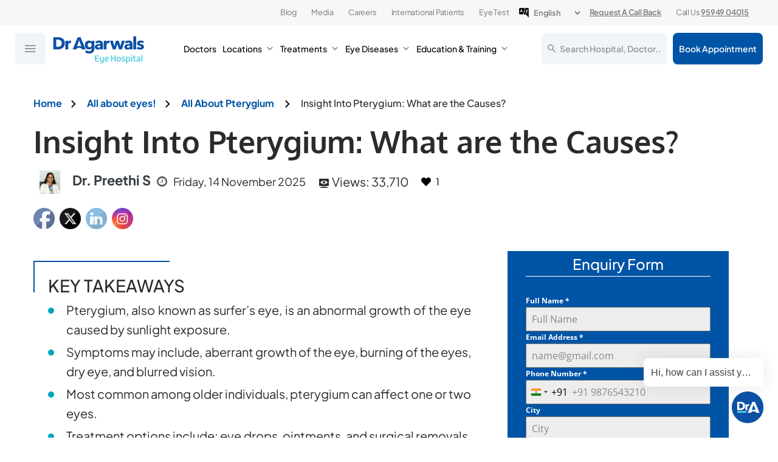

--- FILE ---
content_type: text/html; charset=UTF-8
request_url: https://www.dragarwal.com/blog/all-about-pterygium/insight-into-pterygium-what-are-the-causes/
body_size: 131090
content:
<!doctype html>
<html lang="en-US">
<head><meta charset="UTF-8" /><script>if(navigator.userAgent.match(/MSIE|Internet Explorer/i)||navigator.userAgent.match(/Trident\/7\..*?rv:11/i)){var href=document.location.href;if(!href.match(/[?&]nowprocket/)){if(href.indexOf("?")==-1){if(href.indexOf("#")==-1){document.location.href=href+"?nowprocket=1"}else{document.location.href=href.replace("#","?nowprocket=1#")}}else{if(href.indexOf("#")==-1){document.location.href=href+"&nowprocket=1"}else{document.location.href=href.replace("#","&nowprocket=1#")}}}}</script><script>(()=>{class RocketLazyLoadScripts{constructor(){this.v="2.0.4",this.userEvents=["keydown","keyup","mousedown","mouseup","mousemove","mouseover","mouseout","touchmove","touchstart","touchend","touchcancel","wheel","click","dblclick","input"],this.attributeEvents=["onblur","onclick","oncontextmenu","ondblclick","onfocus","onmousedown","onmouseenter","onmouseleave","onmousemove","onmouseout","onmouseover","onmouseup","onmousewheel","onscroll","onsubmit"]}async t(){this.i(),this.o(),/iP(ad|hone)/.test(navigator.userAgent)&&this.h(),this.u(),this.l(this),this.m(),this.k(this),this.p(this),this._(),await Promise.all([this.R(),this.L()]),this.lastBreath=Date.now(),this.S(this),this.P(),this.D(),this.O(),this.M(),await this.C(this.delayedScripts.normal),await this.C(this.delayedScripts.defer),await this.C(this.delayedScripts.async),await this.T(),await this.F(),await this.j(),await this.A(),window.dispatchEvent(new Event("rocket-allScriptsLoaded")),this.everythingLoaded=!0,this.lastTouchEnd&&await new Promise(t=>setTimeout(t,500-Date.now()+this.lastTouchEnd)),this.I(),this.H(),this.U(),this.W()}i(){this.CSPIssue=sessionStorage.getItem("rocketCSPIssue"),document.addEventListener("securitypolicyviolation",t=>{this.CSPIssue||"script-src-elem"!==t.violatedDirective||"data"!==t.blockedURI||(this.CSPIssue=!0,sessionStorage.setItem("rocketCSPIssue",!0))},{isRocket:!0})}o(){window.addEventListener("pageshow",t=>{this.persisted=t.persisted,this.realWindowLoadedFired=!0},{isRocket:!0}),window.addEventListener("pagehide",()=>{this.onFirstUserAction=null},{isRocket:!0})}h(){let t;function e(e){t=e}window.addEventListener("touchstart",e,{isRocket:!0}),window.addEventListener("touchend",function i(o){o.changedTouches[0]&&t.changedTouches[0]&&Math.abs(o.changedTouches[0].pageX-t.changedTouches[0].pageX)<10&&Math.abs(o.changedTouches[0].pageY-t.changedTouches[0].pageY)<10&&o.timeStamp-t.timeStamp<200&&(window.removeEventListener("touchstart",e,{isRocket:!0}),window.removeEventListener("touchend",i,{isRocket:!0}),"INPUT"===o.target.tagName&&"text"===o.target.type||(o.target.dispatchEvent(new TouchEvent("touchend",{target:o.target,bubbles:!0})),o.target.dispatchEvent(new MouseEvent("mouseover",{target:o.target,bubbles:!0})),o.target.dispatchEvent(new PointerEvent("click",{target:o.target,bubbles:!0,cancelable:!0,detail:1,clientX:o.changedTouches[0].clientX,clientY:o.changedTouches[0].clientY})),event.preventDefault()))},{isRocket:!0})}q(t){this.userActionTriggered||("mousemove"!==t.type||this.firstMousemoveIgnored?"keyup"===t.type||"mouseover"===t.type||"mouseout"===t.type||(this.userActionTriggered=!0,this.onFirstUserAction&&this.onFirstUserAction()):this.firstMousemoveIgnored=!0),"click"===t.type&&t.preventDefault(),t.stopPropagation(),t.stopImmediatePropagation(),"touchstart"===this.lastEvent&&"touchend"===t.type&&(this.lastTouchEnd=Date.now()),"click"===t.type&&(this.lastTouchEnd=0),this.lastEvent=t.type,t.composedPath&&t.composedPath()[0].getRootNode()instanceof ShadowRoot&&(t.rocketTarget=t.composedPath()[0]),this.savedUserEvents.push(t)}u(){this.savedUserEvents=[],this.userEventHandler=this.q.bind(this),this.userEvents.forEach(t=>window.addEventListener(t,this.userEventHandler,{passive:!1,isRocket:!0})),document.addEventListener("visibilitychange",this.userEventHandler,{isRocket:!0})}U(){this.userEvents.forEach(t=>window.removeEventListener(t,this.userEventHandler,{passive:!1,isRocket:!0})),document.removeEventListener("visibilitychange",this.userEventHandler,{isRocket:!0}),this.savedUserEvents.forEach(t=>{(t.rocketTarget||t.target).dispatchEvent(new window[t.constructor.name](t.type,t))})}m(){const t="return false",e=Array.from(this.attributeEvents,t=>"data-rocket-"+t),i="["+this.attributeEvents.join("],[")+"]",o="[data-rocket-"+this.attributeEvents.join("],[data-rocket-")+"]",s=(e,i,o)=>{o&&o!==t&&(e.setAttribute("data-rocket-"+i,o),e["rocket"+i]=new Function("event",o),e.setAttribute(i,t))};new MutationObserver(t=>{for(const n of t)"attributes"===n.type&&(n.attributeName.startsWith("data-rocket-")||this.everythingLoaded?n.attributeName.startsWith("data-rocket-")&&this.everythingLoaded&&this.N(n.target,n.attributeName.substring(12)):s(n.target,n.attributeName,n.target.getAttribute(n.attributeName))),"childList"===n.type&&n.addedNodes.forEach(t=>{if(t.nodeType===Node.ELEMENT_NODE)if(this.everythingLoaded)for(const i of[t,...t.querySelectorAll(o)])for(const t of i.getAttributeNames())e.includes(t)&&this.N(i,t.substring(12));else for(const e of[t,...t.querySelectorAll(i)])for(const t of e.getAttributeNames())this.attributeEvents.includes(t)&&s(e,t,e.getAttribute(t))})}).observe(document,{subtree:!0,childList:!0,attributeFilter:[...this.attributeEvents,...e]})}I(){this.attributeEvents.forEach(t=>{document.querySelectorAll("[data-rocket-"+t+"]").forEach(e=>{this.N(e,t)})})}N(t,e){const i=t.getAttribute("data-rocket-"+e);i&&(t.setAttribute(e,i),t.removeAttribute("data-rocket-"+e))}k(t){Object.defineProperty(HTMLElement.prototype,"onclick",{get(){return this.rocketonclick||null},set(e){this.rocketonclick=e,this.setAttribute(t.everythingLoaded?"onclick":"data-rocket-onclick","this.rocketonclick(event)")}})}S(t){function e(e,i){let o=e[i];e[i]=null,Object.defineProperty(e,i,{get:()=>o,set(s){t.everythingLoaded?o=s:e["rocket"+i]=o=s}})}e(document,"onreadystatechange"),e(window,"onload"),e(window,"onpageshow");try{Object.defineProperty(document,"readyState",{get:()=>t.rocketReadyState,set(e){t.rocketReadyState=e},configurable:!0}),document.readyState="loading"}catch(t){console.log("WPRocket DJE readyState conflict, bypassing")}}l(t){this.originalAddEventListener=EventTarget.prototype.addEventListener,this.originalRemoveEventListener=EventTarget.prototype.removeEventListener,this.savedEventListeners=[],EventTarget.prototype.addEventListener=function(e,i,o){o&&o.isRocket||!t.B(e,this)&&!t.userEvents.includes(e)||t.B(e,this)&&!t.userActionTriggered||e.startsWith("rocket-")||t.everythingLoaded?t.originalAddEventListener.call(this,e,i,o):(t.savedEventListeners.push({target:this,remove:!1,type:e,func:i,options:o}),"mouseenter"!==e&&"mouseleave"!==e||t.originalAddEventListener.call(this,e,t.savedUserEvents.push,o))},EventTarget.prototype.removeEventListener=function(e,i,o){o&&o.isRocket||!t.B(e,this)&&!t.userEvents.includes(e)||t.B(e,this)&&!t.userActionTriggered||e.startsWith("rocket-")||t.everythingLoaded?t.originalRemoveEventListener.call(this,e,i,o):t.savedEventListeners.push({target:this,remove:!0,type:e,func:i,options:o})}}J(t,e){this.savedEventListeners=this.savedEventListeners.filter(i=>{let o=i.type,s=i.target||window;return e!==o||t!==s||(this.B(o,s)&&(i.type="rocket-"+o),this.$(i),!1)})}H(){EventTarget.prototype.addEventListener=this.originalAddEventListener,EventTarget.prototype.removeEventListener=this.originalRemoveEventListener,this.savedEventListeners.forEach(t=>this.$(t))}$(t){t.remove?this.originalRemoveEventListener.call(t.target,t.type,t.func,t.options):this.originalAddEventListener.call(t.target,t.type,t.func,t.options)}p(t){let e;function i(e){return t.everythingLoaded?e:e.split(" ").map(t=>"load"===t||t.startsWith("load.")?"rocket-jquery-load":t).join(" ")}function o(o){function s(e){const s=o.fn[e];o.fn[e]=o.fn.init.prototype[e]=function(){return this[0]===window&&t.userActionTriggered&&("string"==typeof arguments[0]||arguments[0]instanceof String?arguments[0]=i(arguments[0]):"object"==typeof arguments[0]&&Object.keys(arguments[0]).forEach(t=>{const e=arguments[0][t];delete arguments[0][t],arguments[0][i(t)]=e})),s.apply(this,arguments),this}}if(o&&o.fn&&!t.allJQueries.includes(o)){const e={DOMContentLoaded:[],"rocket-DOMContentLoaded":[]};for(const t in e)document.addEventListener(t,()=>{e[t].forEach(t=>t())},{isRocket:!0});o.fn.ready=o.fn.init.prototype.ready=function(i){function s(){parseInt(o.fn.jquery)>2?setTimeout(()=>i.bind(document)(o)):i.bind(document)(o)}return"function"==typeof i&&(t.realDomReadyFired?!t.userActionTriggered||t.fauxDomReadyFired?s():e["rocket-DOMContentLoaded"].push(s):e.DOMContentLoaded.push(s)),o([])},s("on"),s("one"),s("off"),t.allJQueries.push(o)}e=o}t.allJQueries=[],o(window.jQuery),Object.defineProperty(window,"jQuery",{get:()=>e,set(t){o(t)}})}P(){const t=new Map;document.write=document.writeln=function(e){const i=document.currentScript,o=document.createRange(),s=i.parentElement;let n=t.get(i);void 0===n&&(n=i.nextSibling,t.set(i,n));const c=document.createDocumentFragment();o.setStart(c,0),c.appendChild(o.createContextualFragment(e)),s.insertBefore(c,n)}}async R(){return new Promise(t=>{this.userActionTriggered?t():this.onFirstUserAction=t})}async L(){return new Promise(t=>{document.addEventListener("DOMContentLoaded",()=>{this.realDomReadyFired=!0,t()},{isRocket:!0})})}async j(){return this.realWindowLoadedFired?Promise.resolve():new Promise(t=>{window.addEventListener("load",t,{isRocket:!0})})}M(){this.pendingScripts=[];this.scriptsMutationObserver=new MutationObserver(t=>{for(const e of t)e.addedNodes.forEach(t=>{"SCRIPT"!==t.tagName||t.noModule||t.isWPRocket||this.pendingScripts.push({script:t,promise:new Promise(e=>{const i=()=>{const i=this.pendingScripts.findIndex(e=>e.script===t);i>=0&&this.pendingScripts.splice(i,1),e()};t.addEventListener("load",i,{isRocket:!0}),t.addEventListener("error",i,{isRocket:!0}),setTimeout(i,1e3)})})})}),this.scriptsMutationObserver.observe(document,{childList:!0,subtree:!0})}async F(){await this.X(),this.pendingScripts.length?(await this.pendingScripts[0].promise,await this.F()):this.scriptsMutationObserver.disconnect()}D(){this.delayedScripts={normal:[],async:[],defer:[]},document.querySelectorAll("script[type$=rocketlazyloadscript]").forEach(t=>{t.hasAttribute("data-rocket-src")?t.hasAttribute("async")&&!1!==t.async?this.delayedScripts.async.push(t):t.hasAttribute("defer")&&!1!==t.defer||"module"===t.getAttribute("data-rocket-type")?this.delayedScripts.defer.push(t):this.delayedScripts.normal.push(t):this.delayedScripts.normal.push(t)})}async _(){await this.L();let t=[];document.querySelectorAll("script[type$=rocketlazyloadscript][data-rocket-src]").forEach(e=>{let i=e.getAttribute("data-rocket-src");if(i&&!i.startsWith("data:")){i.startsWith("//")&&(i=location.protocol+i);try{const o=new URL(i).origin;o!==location.origin&&t.push({src:o,crossOrigin:e.crossOrigin||"module"===e.getAttribute("data-rocket-type")})}catch(t){}}}),t=[...new Map(t.map(t=>[JSON.stringify(t),t])).values()],this.Y(t,"preconnect")}async G(t){if(await this.K(),!0!==t.noModule||!("noModule"in HTMLScriptElement.prototype))return new Promise(e=>{let i;function o(){(i||t).setAttribute("data-rocket-status","executed"),e()}try{if(navigator.userAgent.includes("Firefox/")||""===navigator.vendor||this.CSPIssue)i=document.createElement("script"),[...t.attributes].forEach(t=>{let e=t.nodeName;"type"!==e&&("data-rocket-type"===e&&(e="type"),"data-rocket-src"===e&&(e="src"),i.setAttribute(e,t.nodeValue))}),t.text&&(i.text=t.text),t.nonce&&(i.nonce=t.nonce),i.hasAttribute("src")?(i.addEventListener("load",o,{isRocket:!0}),i.addEventListener("error",()=>{i.setAttribute("data-rocket-status","failed-network"),e()},{isRocket:!0}),setTimeout(()=>{i.isConnected||e()},1)):(i.text=t.text,o()),i.isWPRocket=!0,t.parentNode.replaceChild(i,t);else{const i=t.getAttribute("data-rocket-type"),s=t.getAttribute("data-rocket-src");i?(t.type=i,t.removeAttribute("data-rocket-type")):t.removeAttribute("type"),t.addEventListener("load",o,{isRocket:!0}),t.addEventListener("error",i=>{this.CSPIssue&&i.target.src.startsWith("data:")?(console.log("WPRocket: CSP fallback activated"),t.removeAttribute("src"),this.G(t).then(e)):(t.setAttribute("data-rocket-status","failed-network"),e())},{isRocket:!0}),s?(t.fetchPriority="high",t.removeAttribute("data-rocket-src"),t.src=s):t.src="data:text/javascript;base64,"+window.btoa(unescape(encodeURIComponent(t.text)))}}catch(i){t.setAttribute("data-rocket-status","failed-transform"),e()}});t.setAttribute("data-rocket-status","skipped")}async C(t){const e=t.shift();return e?(e.isConnected&&await this.G(e),this.C(t)):Promise.resolve()}O(){this.Y([...this.delayedScripts.normal,...this.delayedScripts.defer,...this.delayedScripts.async],"preload")}Y(t,e){this.trash=this.trash||[];let i=!0;var o=document.createDocumentFragment();t.forEach(t=>{const s=t.getAttribute&&t.getAttribute("data-rocket-src")||t.src;if(s&&!s.startsWith("data:")){const n=document.createElement("link");n.href=s,n.rel=e,"preconnect"!==e&&(n.as="script",n.fetchPriority=i?"high":"low"),t.getAttribute&&"module"===t.getAttribute("data-rocket-type")&&(n.crossOrigin=!0),t.crossOrigin&&(n.crossOrigin=t.crossOrigin),t.integrity&&(n.integrity=t.integrity),t.nonce&&(n.nonce=t.nonce),o.appendChild(n),this.trash.push(n),i=!1}}),document.head.appendChild(o)}W(){this.trash.forEach(t=>t.remove())}async T(){try{document.readyState="interactive"}catch(t){}this.fauxDomReadyFired=!0;try{await this.K(),this.J(document,"readystatechange"),document.dispatchEvent(new Event("rocket-readystatechange")),await this.K(),document.rocketonreadystatechange&&document.rocketonreadystatechange(),await this.K(),this.J(document,"DOMContentLoaded"),document.dispatchEvent(new Event("rocket-DOMContentLoaded")),await this.K(),this.J(window,"DOMContentLoaded"),window.dispatchEvent(new Event("rocket-DOMContentLoaded"))}catch(t){console.error(t)}}async A(){try{document.readyState="complete"}catch(t){}try{await this.K(),this.J(document,"readystatechange"),document.dispatchEvent(new Event("rocket-readystatechange")),await this.K(),document.rocketonreadystatechange&&document.rocketonreadystatechange(),await this.K(),this.J(window,"load"),window.dispatchEvent(new Event("rocket-load")),await this.K(),window.rocketonload&&window.rocketonload(),await this.K(),this.allJQueries.forEach(t=>t(window).trigger("rocket-jquery-load")),await this.K(),this.J(window,"pageshow");const t=new Event("rocket-pageshow");t.persisted=this.persisted,window.dispatchEvent(t),await this.K(),window.rocketonpageshow&&window.rocketonpageshow({persisted:this.persisted})}catch(t){console.error(t)}}async K(){Date.now()-this.lastBreath>45&&(await this.X(),this.lastBreath=Date.now())}async X(){return document.hidden?new Promise(t=>setTimeout(t)):new Promise(t=>requestAnimationFrame(t))}B(t,e){return e===document&&"readystatechange"===t||(e===document&&"DOMContentLoaded"===t||(e===window&&"DOMContentLoaded"===t||(e===window&&"load"===t||e===window&&"pageshow"===t)))}static run(){(new RocketLazyLoadScripts).t()}}RocketLazyLoadScripts.run()})();</script>
	
	<meta name="viewport" content="initial-scale=1.0,maximum-scale=5.0">
	<meta http-equiv="X-UA-Compatible" content="IE=edge">
	<meta name="facebook-domain-verification" content="uxaph3b43ui7wzfwtpec51emmcy4xx" />
	<meta name="referrer" content="no-referrer-when-downgrade"><!-- LeadSquared requested meta -->
		
	<!-- 	<script type="rocketlazyloadscript" data-rocket-type="text/javascript" data-rocket-src="//script.crazyegg.com/pages/scripts/0112/5793.js" async="async"></script> -->
	<meta name='robots' content='index, follow, max-image-preview:large, max-snippet:-1, max-video-preview:-1' />
<link rel="alternate" hreflang="en" href="https://www.dragarwal.com/blog/all-about-pterygium/insight-into-pterygium-what-are-the-causes/" />
<link rel="alternate" hreflang="bn" href="https://www.dragarwal.com/bn/blog/all-about-pterygium/insight-into-pterygium-what-are-the-causes/" />
<link rel="alternate" hreflang="gu" href="https://www.dragarwal.com/gu/blog/all-about-pterygium/insight-into-pterygium-what-are-the-causes/" />
<link rel="alternate" hreflang="hi" href="https://www.dragarwal.com/hi/blog/all-about-pterygium/insight-into-pterygium-what-are-the-causes/" />
<link rel="alternate" hreflang="kn" href="https://www.dragarwal.com/kn/blog/all-about-pterygium/insight-into-pterygium-what-are-the-causes/" />
<link rel="alternate" hreflang="ml" href="https://www.dragarwal.com/ml/blog/all-about-pterygium/insight-into-pterygium-what-are-the-causes/" />
<link rel="alternate" hreflang="mr" href="https://www.dragarwal.com/mr/blog/all-about-pterygium/insight-into-pterygium-what-are-the-causes/" />
<link rel="alternate" hreflang="sw" href="https://www.dragarwal.com/sw/blog/all-about-pterygium/insight-into-pterygium-what-are-the-causes/" />
<link rel="alternate" hreflang="ta" href="https://www.dragarwal.com/ta/blog/all-about-pterygium/insight-into-pterygium-what-are-the-causes/" />
<link rel="alternate" hreflang="te" href="https://www.dragarwal.com/te/blog/all-about-pterygium/insight-into-pterygium-what-are-the-causes/" />

	<!-- This site is optimized with the Yoast SEO Premium plugin v26.6 (Yoast SEO v26.7) - https://yoast.com/wordpress/plugins/seo/ -->
	<title>What is Pterygium or Surfer&#039;s Eye? - Dr Agarwal&#039;s Eye Hospital</title>
<link data-rocket-prefetch href="https://maxcdn.bootstrapcdn.com" rel="dns-prefetch">
<link data-rocket-prefetch href="https://agarwals-219c6.kxcdn.com" rel="dns-prefetch">
<link data-rocket-prefetch href="https://fonts.googleapis.com" rel="dns-prefetch">
<link data-rocket-prefetch href="https://www.gstatic.com" rel="dns-prefetch">
<link data-rocket-prefetch href="https://sc-events-sdk.sharechat.com" rel="dns-prefetch">
<link data-rocket-prefetch href="https://www.googletagmanager.com" rel="dns-prefetch">
<link data-rocket-prefetch href="https://cdn.ampproject.org" rel="dns-prefetch">
<link data-rocket-prefetch href="https://app.engati.com" rel="dns-prefetch">
<link data-rocket-prefetch href="https://www.google.com" rel="dns-prefetch">
<link data-rocket-prefetch href="https://cdn.onesignal.com" rel="dns-prefetch">
<link data-rocket-preload as="style" href="https://fonts.googleapis.com/css2?family=Plus+Jakarta+Sans:ital,wght@0,200..800;1,200..800&#038;display=swap" rel="preload">
<link href="https://fonts.googleapis.com/css2?family=Plus+Jakarta+Sans:ital,wght@0,200..800;1,200..800&#038;display=swap" media="print" onload="this.media=&#039;all&#039;" rel="stylesheet">
<style id="wpr-usedcss">@font-face{font-display:swap;font-family:FontAwesome;src:url('https://maxcdn.bootstrapcdn.com/font-awesome/4.1.0/fonts/fontawesome-webfont.eot?v=4.1.0');src:url('https://maxcdn.bootstrapcdn.com/font-awesome/4.1.0/fonts/fontawesome-webfont.eot?#iefix&v=4.1.0') format('embedded-opentype'),url('https://maxcdn.bootstrapcdn.com/font-awesome/4.1.0/fonts/fontawesome-webfont.woff?v=4.1.0') format('woff'),url('https://maxcdn.bootstrapcdn.com/font-awesome/4.1.0/fonts/fontawesome-webfont.ttf?v=4.1.0') format('truetype'),url('https://maxcdn.bootstrapcdn.com/font-awesome/4.1.0/fonts/fontawesome-webfont.svg?v=4.1.0#fontawesomeregular') format('svg');font-weight:400;font-style:normal}.fa{display:inline-block;font-family:FontAwesome;font-style:normal;font-weight:400;line-height:1;-webkit-font-smoothing:antialiased;-moz-osx-font-smoothing:grayscale}@-moz-keyframes spin{0%{-moz-transform:rotate(0)}100%{-moz-transform:rotate(359deg)}}@-webkit-keyframes spin{0%{-webkit-transform:rotate(0)}100%{-webkit-transform:rotate(359deg)}}@-o-keyframes spin{0%{-o-transform:rotate(0)}100%{-o-transform:rotate(359deg)}}@keyframes spin{0%{-webkit-transform:rotate(0);transform:rotate(0)}100%{-webkit-transform:rotate(359deg);transform:rotate(359deg)}0%{transform:rotate(0)}100%{transform:rotate(359deg)}}img:is([sizes=auto i],[sizes^="auto," i]){contain-intrinsic-size:3000px 1500px}@font-face{font-display:swap;font-family:dashicons;src:url("https://agarwals-219c6.kxcdn.com/wp-includes/fonts/dashicons.eot?99ac726223c749443b642ce33df8b800");src:url("https://agarwals-219c6.kxcdn.com/wp-includes/fonts/dashicons.eot?99ac726223c749443b642ce33df8b800#iefix") format("embedded-opentype"),url("[data-uri]") format("woff"),url("https://agarwals-219c6.kxcdn.com/wp-includes/fonts/dashicons.ttf?99ac726223c749443b642ce33df8b800") format("truetype");font-weight:400;font-style:normal}.dashicons{font-family:dashicons;display:inline-block;line-height:1;font-weight:400;font-style:normal;text-decoration:inherit;text-transform:none;text-rendering:auto;-webkit-font-smoothing:antialiased;-moz-osx-font-smoothing:grayscale;width:20px;height:20px;font-size:20px;vertical-align:top;text-align:center;transition:color .1s ease-in}.dashicons-welcome-view-site:before{content:"\f115"}.post-views.entry-meta>span{margin-right:0!important}.post-views.entry-meta>span.post-views-icon.dashicons{display:inline-block;font-size:16px;line-height:1;text-decoration:inherit;vertical-align:middle}:where(.wp-block-button__link){border-radius:9999px;box-shadow:none;padding:calc(.667em + 2px) calc(1.333em + 2px);text-decoration:none}:root :where(.wp-block-button .wp-block-button__link.is-style-outline),:root :where(.wp-block-button.is-style-outline>.wp-block-button__link){border:2px solid;padding:.667em 1.333em}:root :where(.wp-block-button .wp-block-button__link.is-style-outline:not(.has-text-color)),:root :where(.wp-block-button.is-style-outline>.wp-block-button__link:not(.has-text-color)){color:currentColor}:root :where(.wp-block-button .wp-block-button__link.is-style-outline:not(.has-background)),:root :where(.wp-block-button.is-style-outline>.wp-block-button__link:not(.has-background)){background-color:initial;background-image:none}:where(.wp-block-calendar table:not(.has-background) th){background:#ddd}:where(.wp-block-columns){margin-bottom:1.75em}:where(.wp-block-columns.has-background){padding:1.25em 2.375em}:where(.wp-block-post-comments input[type=submit]){border:none}:where(.wp-block-cover-image:not(.has-text-color)),:where(.wp-block-cover:not(.has-text-color)){color:#fff}:where(.wp-block-cover-image.is-light:not(.has-text-color)),:where(.wp-block-cover.is-light:not(.has-text-color)){color:#000}:root :where(.wp-block-cover h1:not(.has-text-color)),:root :where(.wp-block-cover h2:not(.has-text-color)),:root :where(.wp-block-cover h3:not(.has-text-color)),:root :where(.wp-block-cover h4:not(.has-text-color)),:root :where(.wp-block-cover h5:not(.has-text-color)),:root :where(.wp-block-cover h6:not(.has-text-color)),:root :where(.wp-block-cover p:not(.has-text-color)){color:inherit}:where(.wp-block-file){margin-bottom:1.5em}:where(.wp-block-file__button){border-radius:2em;display:inline-block;padding:.5em 1em}:where(.wp-block-file__button):where(a):active,:where(.wp-block-file__button):where(a):focus,:where(.wp-block-file__button):where(a):hover,:where(.wp-block-file__button):where(a):visited{box-shadow:none;color:#fff;opacity:.85;text-decoration:none}:where(.wp-block-form-input__input){font-size:1em;margin-bottom:.5em;padding:0 .5em}:where(.wp-block-form-input__input)[type=date],:where(.wp-block-form-input__input)[type=datetime-local],:where(.wp-block-form-input__input)[type=datetime],:where(.wp-block-form-input__input)[type=email],:where(.wp-block-form-input__input)[type=month],:where(.wp-block-form-input__input)[type=number],:where(.wp-block-form-input__input)[type=password],:where(.wp-block-form-input__input)[type=search],:where(.wp-block-form-input__input)[type=tel],:where(.wp-block-form-input__input)[type=text],:where(.wp-block-form-input__input)[type=time],:where(.wp-block-form-input__input)[type=url],:where(.wp-block-form-input__input)[type=week]{border-style:solid;border-width:1px;line-height:2;min-height:2em}.wp-block-gallery:not(.has-nested-images){display:flex;flex-wrap:wrap;list-style-type:none;margin:0;padding:0}.wp-block-gallery:not(.has-nested-images) figcaption{flex-grow:1}:where(.wp-block-group.wp-block-group-is-layout-constrained){position:relative}.wp-block-image>a,.wp-block-image>figure>a{display:inline-block}.wp-block-image img{box-sizing:border-box;height:auto;max-width:100%;vertical-align:bottom}@media not (prefers-reduced-motion){.wp-block-image img.hide{visibility:hidden}.wp-block-image img.show{animation:.4s show-content-image}}.wp-block-image[style*=border-radius] img,.wp-block-image[style*=border-radius]>a{border-radius:inherit}.wp-block-image :where(figcaption){margin-bottom:1em;margin-top:.5em}:root :where(.wp-block-image.is-style-rounded img,.wp-block-image .is-style-rounded img){border-radius:9999px}.wp-block-image figure{margin:0}@keyframes show-content-image{0%{visibility:hidden}99%{visibility:hidden}to{visibility:visible}}:where(.wp-block-latest-comments:not([style*=line-height] .wp-block-latest-comments__comment)){line-height:1.1}:where(.wp-block-latest-comments:not([style*=line-height] .wp-block-latest-comments__comment-excerpt p)){line-height:1.8}:root :where(.wp-block-latest-posts.is-grid){padding:0}:root :where(.wp-block-latest-posts.wp-block-latest-posts__list){padding-left:0}ol,ul{box-sizing:border-box}:root :where(.wp-block-list.has-background){padding:1.25em 2.375em}:where(.wp-block-navigation.has-background .wp-block-navigation-item a:not(.wp-element-button)),:where(.wp-block-navigation.has-background .wp-block-navigation-submenu a:not(.wp-element-button)){padding:.5em 1em}:where(.wp-block-navigation .wp-block-navigation__submenu-container .wp-block-navigation-item a:not(.wp-element-button)),:where(.wp-block-navigation .wp-block-navigation__submenu-container .wp-block-navigation-submenu a:not(.wp-element-button)),:where(.wp-block-navigation .wp-block-navigation__submenu-container .wp-block-navigation-submenu button.wp-block-navigation-item__content),:where(.wp-block-navigation .wp-block-navigation__submenu-container .wp-block-pages-list__item button.wp-block-navigation-item__content){padding:.5em 1em}:root :where(p.has-background){padding:1.25em 2.375em}:where(p.has-text-color:not(.has-link-color)) a{color:inherit}:where(.wp-block-post-comments-form input:not([type=submit])),:where(.wp-block-post-comments-form textarea){border:1px solid #949494;font-family:inherit;font-size:1em}:where(.wp-block-post-comments-form input:where(:not([type=submit]):not([type=checkbox]))),:where(.wp-block-post-comments-form textarea){padding:calc(.667em + 2px)}:where(.wp-block-post-excerpt){box-sizing:border-box;margin-bottom:var(--wp--style--block-gap);margin-top:var(--wp--style--block-gap)}:where(.wp-block-preformatted.has-background){padding:1.25em 2.375em}:where(.wp-block-search__button){border:1px solid #ccc;padding:6px 10px}:where(.wp-block-search__input){appearance:none;border:1px solid #949494;flex-grow:1;font-family:inherit;font-size:inherit;font-style:inherit;font-weight:inherit;letter-spacing:inherit;line-height:inherit;margin-left:0;margin-right:0;min-width:3rem;padding:8px;text-decoration:unset!important;text-transform:inherit}:where(.wp-block-search__button-inside .wp-block-search__inside-wrapper){background-color:#fff;border:1px solid #949494;box-sizing:border-box;padding:4px}:where(.wp-block-search__button-inside .wp-block-search__inside-wrapper) .wp-block-search__input{border:none;border-radius:0;padding:0 4px}:where(.wp-block-search__button-inside .wp-block-search__inside-wrapper) .wp-block-search__input:focus{outline:0}:where(.wp-block-search__button-inside .wp-block-search__inside-wrapper) :where(.wp-block-search__button){padding:4px 8px}:root :where(.wp-block-separator.is-style-dots){height:auto;line-height:1;text-align:center}:root :where(.wp-block-separator.is-style-dots):before{color:currentColor;content:"···";font-family:serif;font-size:1.5em;letter-spacing:2em;padding-left:2em}:root :where(.wp-block-site-logo.is-style-rounded){border-radius:9999px}:where(.wp-block-social-links:not(.is-style-logos-only)) .wp-social-link{background-color:#f0f0f0;color:#444}:where(.wp-block-social-links:not(.is-style-logos-only)) .wp-social-link-amazon{background-color:#f90;color:#fff}:where(.wp-block-social-links:not(.is-style-logos-only)) .wp-social-link-bandcamp{background-color:#1ea0c3;color:#fff}:where(.wp-block-social-links:not(.is-style-logos-only)) .wp-social-link-behance{background-color:#0757fe;color:#fff}:where(.wp-block-social-links:not(.is-style-logos-only)) .wp-social-link-bluesky{background-color:#0a7aff;color:#fff}:where(.wp-block-social-links:not(.is-style-logos-only)) .wp-social-link-codepen{background-color:#1e1f26;color:#fff}:where(.wp-block-social-links:not(.is-style-logos-only)) .wp-social-link-deviantart{background-color:#02e49b;color:#fff}:where(.wp-block-social-links:not(.is-style-logos-only)) .wp-social-link-discord{background-color:#5865f2;color:#fff}:where(.wp-block-social-links:not(.is-style-logos-only)) .wp-social-link-dribbble{background-color:#e94c89;color:#fff}:where(.wp-block-social-links:not(.is-style-logos-only)) .wp-social-link-dropbox{background-color:#4280ff;color:#fff}:where(.wp-block-social-links:not(.is-style-logos-only)) .wp-social-link-etsy{background-color:#f45800;color:#fff}:where(.wp-block-social-links:not(.is-style-logos-only)) .wp-social-link-facebook{background-color:#0866ff;color:#fff}:where(.wp-block-social-links:not(.is-style-logos-only)) .wp-social-link-fivehundredpx{background-color:#000;color:#fff}:where(.wp-block-social-links:not(.is-style-logos-only)) .wp-social-link-flickr{background-color:#0461dd;color:#fff}:where(.wp-block-social-links:not(.is-style-logos-only)) .wp-social-link-foursquare{background-color:#e65678;color:#fff}:where(.wp-block-social-links:not(.is-style-logos-only)) .wp-social-link-github{background-color:#24292d;color:#fff}:where(.wp-block-social-links:not(.is-style-logos-only)) .wp-social-link-goodreads{background-color:#eceadd;color:#382110}:where(.wp-block-social-links:not(.is-style-logos-only)) .wp-social-link-google{background-color:#ea4434;color:#fff}:where(.wp-block-social-links:not(.is-style-logos-only)) .wp-social-link-gravatar{background-color:#1d4fc4;color:#fff}:where(.wp-block-social-links:not(.is-style-logos-only)) .wp-social-link-instagram{background-color:#f00075;color:#fff}:where(.wp-block-social-links:not(.is-style-logos-only)) .wp-social-link-lastfm{background-color:#e21b24;color:#fff}:where(.wp-block-social-links:not(.is-style-logos-only)) .wp-social-link-linkedin{background-color:#0d66c2;color:#fff}:where(.wp-block-social-links:not(.is-style-logos-only)) .wp-social-link-mastodon{background-color:#3288d4;color:#fff}:where(.wp-block-social-links:not(.is-style-logos-only)) .wp-social-link-medium{background-color:#000;color:#fff}:where(.wp-block-social-links:not(.is-style-logos-only)) .wp-social-link-meetup{background-color:#f6405f;color:#fff}:where(.wp-block-social-links:not(.is-style-logos-only)) .wp-social-link-patreon{background-color:#000;color:#fff}:where(.wp-block-social-links:not(.is-style-logos-only)) .wp-social-link-pinterest{background-color:#e60122;color:#fff}:where(.wp-block-social-links:not(.is-style-logos-only)) .wp-social-link-pocket{background-color:#ef4155;color:#fff}:where(.wp-block-social-links:not(.is-style-logos-only)) .wp-social-link-reddit{background-color:#ff4500;color:#fff}:where(.wp-block-social-links:not(.is-style-logos-only)) .wp-social-link-skype{background-color:#0478d7;color:#fff}:where(.wp-block-social-links:not(.is-style-logos-only)) .wp-social-link-snapchat{background-color:#fefc00;color:#fff;stroke:#000}:where(.wp-block-social-links:not(.is-style-logos-only)) .wp-social-link-soundcloud{background-color:#ff5600;color:#fff}:where(.wp-block-social-links:not(.is-style-logos-only)) .wp-social-link-spotify{background-color:#1bd760;color:#fff}:where(.wp-block-social-links:not(.is-style-logos-only)) .wp-social-link-telegram{background-color:#2aabee;color:#fff}:where(.wp-block-social-links:not(.is-style-logos-only)) .wp-social-link-threads{background-color:#000;color:#fff}:where(.wp-block-social-links:not(.is-style-logos-only)) .wp-social-link-tiktok{background-color:#000;color:#fff}:where(.wp-block-social-links:not(.is-style-logos-only)) .wp-social-link-tumblr{background-color:#011835;color:#fff}:where(.wp-block-social-links:not(.is-style-logos-only)) .wp-social-link-twitch{background-color:#6440a4;color:#fff}:where(.wp-block-social-links:not(.is-style-logos-only)) .wp-social-link-twitter{background-color:#1da1f2;color:#fff}:where(.wp-block-social-links:not(.is-style-logos-only)) .wp-social-link-vimeo{background-color:#1eb7ea;color:#fff}:where(.wp-block-social-links:not(.is-style-logos-only)) .wp-social-link-vk{background-color:#4680c2;color:#fff}:where(.wp-block-social-links:not(.is-style-logos-only)) .wp-social-link-wordpress{background-color:#3499cd;color:#fff}:where(.wp-block-social-links:not(.is-style-logos-only)) .wp-social-link-whatsapp{background-color:#25d366;color:#fff}:where(.wp-block-social-links:not(.is-style-logos-only)) .wp-social-link-x{background-color:#000;color:#fff}:where(.wp-block-social-links:not(.is-style-logos-only)) .wp-social-link-yelp{background-color:#d32422;color:#fff}:where(.wp-block-social-links:not(.is-style-logos-only)) .wp-social-link-youtube{background-color:red;color:#fff}:where(.wp-block-social-links.is-style-logos-only) .wp-social-link{background:0 0}:where(.wp-block-social-links.is-style-logos-only) .wp-social-link svg{height:1.25em;width:1.25em}:where(.wp-block-social-links.is-style-logos-only) .wp-social-link-amazon{color:#f90}:where(.wp-block-social-links.is-style-logos-only) .wp-social-link-bandcamp{color:#1ea0c3}:where(.wp-block-social-links.is-style-logos-only) .wp-social-link-behance{color:#0757fe}:where(.wp-block-social-links.is-style-logos-only) .wp-social-link-bluesky{color:#0a7aff}:where(.wp-block-social-links.is-style-logos-only) .wp-social-link-codepen{color:#1e1f26}:where(.wp-block-social-links.is-style-logos-only) .wp-social-link-deviantart{color:#02e49b}:where(.wp-block-social-links.is-style-logos-only) .wp-social-link-discord{color:#5865f2}:where(.wp-block-social-links.is-style-logos-only) .wp-social-link-dribbble{color:#e94c89}:where(.wp-block-social-links.is-style-logos-only) .wp-social-link-dropbox{color:#4280ff}:where(.wp-block-social-links.is-style-logos-only) .wp-social-link-etsy{color:#f45800}:where(.wp-block-social-links.is-style-logos-only) .wp-social-link-facebook{color:#0866ff}:where(.wp-block-social-links.is-style-logos-only) .wp-social-link-fivehundredpx{color:#000}:where(.wp-block-social-links.is-style-logos-only) .wp-social-link-flickr{color:#0461dd}:where(.wp-block-social-links.is-style-logos-only) .wp-social-link-foursquare{color:#e65678}:where(.wp-block-social-links.is-style-logos-only) .wp-social-link-github{color:#24292d}:where(.wp-block-social-links.is-style-logos-only) .wp-social-link-goodreads{color:#382110}:where(.wp-block-social-links.is-style-logos-only) .wp-social-link-google{color:#ea4434}:where(.wp-block-social-links.is-style-logos-only) .wp-social-link-gravatar{color:#1d4fc4}:where(.wp-block-social-links.is-style-logos-only) .wp-social-link-instagram{color:#f00075}:where(.wp-block-social-links.is-style-logos-only) .wp-social-link-lastfm{color:#e21b24}:where(.wp-block-social-links.is-style-logos-only) .wp-social-link-linkedin{color:#0d66c2}:where(.wp-block-social-links.is-style-logos-only) .wp-social-link-mastodon{color:#3288d4}:where(.wp-block-social-links.is-style-logos-only) .wp-social-link-medium{color:#000}:where(.wp-block-social-links.is-style-logos-only) .wp-social-link-meetup{color:#f6405f}:where(.wp-block-social-links.is-style-logos-only) .wp-social-link-patreon{color:#000}:where(.wp-block-social-links.is-style-logos-only) .wp-social-link-pinterest{color:#e60122}:where(.wp-block-social-links.is-style-logos-only) .wp-social-link-pocket{color:#ef4155}:where(.wp-block-social-links.is-style-logos-only) .wp-social-link-reddit{color:#ff4500}:where(.wp-block-social-links.is-style-logos-only) .wp-social-link-skype{color:#0478d7}:where(.wp-block-social-links.is-style-logos-only) .wp-social-link-snapchat{color:#fff;stroke:#000}:where(.wp-block-social-links.is-style-logos-only) .wp-social-link-soundcloud{color:#ff5600}:where(.wp-block-social-links.is-style-logos-only) .wp-social-link-spotify{color:#1bd760}:where(.wp-block-social-links.is-style-logos-only) .wp-social-link-telegram{color:#2aabee}:where(.wp-block-social-links.is-style-logos-only) .wp-social-link-threads{color:#000}:where(.wp-block-social-links.is-style-logos-only) .wp-social-link-tiktok{color:#000}:where(.wp-block-social-links.is-style-logos-only) .wp-social-link-tumblr{color:#011835}:where(.wp-block-social-links.is-style-logos-only) .wp-social-link-twitch{color:#6440a4}:where(.wp-block-social-links.is-style-logos-only) .wp-social-link-twitter{color:#1da1f2}:where(.wp-block-social-links.is-style-logos-only) .wp-social-link-vimeo{color:#1eb7ea}:where(.wp-block-social-links.is-style-logos-only) .wp-social-link-vk{color:#4680c2}:where(.wp-block-social-links.is-style-logos-only) .wp-social-link-whatsapp{color:#25d366}:where(.wp-block-social-links.is-style-logos-only) .wp-social-link-wordpress{color:#3499cd}:where(.wp-block-social-links.is-style-logos-only) .wp-social-link-x{color:#000}:where(.wp-block-social-links.is-style-logos-only) .wp-social-link-yelp{color:#d32422}:where(.wp-block-social-links.is-style-logos-only) .wp-social-link-youtube{color:red}:root :where(.wp-block-social-links .wp-social-link a){padding:.25em}:root :where(.wp-block-social-links.is-style-logos-only .wp-social-link a){padding:0}:root :where(.wp-block-social-links.is-style-pill-shape .wp-social-link a){padding-left:.6666666667em;padding-right:.6666666667em}:root :where(.wp-block-tag-cloud.is-style-outline){display:flex;flex-wrap:wrap;gap:1ch}:root :where(.wp-block-tag-cloud.is-style-outline a){border:1px solid;font-size:unset!important;margin-right:0;padding:1ch 2ch;text-decoration:none!important}:root :where(.wp-block-table-of-contents){box-sizing:border-box}:where(.wp-block-term-description){box-sizing:border-box;margin-bottom:var(--wp--style--block-gap);margin-top:var(--wp--style--block-gap)}:where(pre.wp-block-verse){font-family:inherit}:root{--wp--preset--font-size--normal:16px;--wp--preset--font-size--huge:42px}html :where(.has-border-color){border-style:solid}html :where([style*=border-top-color]){border-top-style:solid}html :where([style*=border-right-color]){border-right-style:solid}html :where([style*=border-bottom-color]){border-bottom-style:solid}html :where([style*=border-left-color]){border-left-style:solid}html :where([style*=border-width]){border-style:solid}html :where([style*=border-top-width]){border-top-style:solid}html :where([style*=border-right-width]){border-right-style:solid}html :where([style*=border-bottom-width]){border-bottom-style:solid}html :where([style*=border-left-width]){border-left-style:solid}html :where(img[class*=wp-image-]){height:auto;max-width:100%}:where(figure){margin:0 0 1em}html :where(.is-position-sticky){--wp-admin--admin-bar--position-offset:var(--wp-admin--admin-bar--height,0px)}@media screen and (max-width:600px){html :where(.is-position-sticky){--wp-admin--admin-bar--position-offset:0px}}:root{--wp--preset--aspect-ratio--square:1;--wp--preset--aspect-ratio--4-3:4/3;--wp--preset--aspect-ratio--3-4:3/4;--wp--preset--aspect-ratio--3-2:3/2;--wp--preset--aspect-ratio--2-3:2/3;--wp--preset--aspect-ratio--16-9:16/9;--wp--preset--aspect-ratio--9-16:9/16;--wp--preset--color--black:#000000;--wp--preset--color--cyan-bluish-gray:#abb8c3;--wp--preset--color--white:#ffffff;--wp--preset--color--pale-pink:#f78da7;--wp--preset--color--vivid-red:#cf2e2e;--wp--preset--color--luminous-vivid-orange:#ff6900;--wp--preset--color--luminous-vivid-amber:#fcb900;--wp--preset--color--light-green-cyan:#7bdcb5;--wp--preset--color--vivid-green-cyan:#00d084;--wp--preset--color--pale-cyan-blue:#8ed1fc;--wp--preset--color--vivid-cyan-blue:#0693e3;--wp--preset--color--vivid-purple:#9b51e0;--wp--preset--gradient--vivid-cyan-blue-to-vivid-purple:linear-gradient(135deg,rgb(6, 147, 227) 0%,rgb(155, 81, 224) 100%);--wp--preset--gradient--light-green-cyan-to-vivid-green-cyan:linear-gradient(135deg,rgb(122, 220, 180) 0%,rgb(0, 208, 130) 100%);--wp--preset--gradient--luminous-vivid-amber-to-luminous-vivid-orange:linear-gradient(135deg,rgb(252, 185, 0) 0%,rgb(255, 105, 0) 100%);--wp--preset--gradient--luminous-vivid-orange-to-vivid-red:linear-gradient(135deg,rgb(255, 105, 0) 0%,rgb(207, 46, 46) 100%);--wp--preset--gradient--very-light-gray-to-cyan-bluish-gray:linear-gradient(135deg,rgb(238, 238, 238) 0%,rgb(169, 184, 195) 100%);--wp--preset--gradient--cool-to-warm-spectrum:linear-gradient(135deg,rgb(74, 234, 220) 0%,rgb(151, 120, 209) 20%,rgb(207, 42, 186) 40%,rgb(238, 44, 130) 60%,rgb(251, 105, 98) 80%,rgb(254, 248, 76) 100%);--wp--preset--gradient--blush-light-purple:linear-gradient(135deg,rgb(255, 206, 236) 0%,rgb(152, 150, 240) 100%);--wp--preset--gradient--blush-bordeaux:linear-gradient(135deg,rgb(254, 205, 165) 0%,rgb(254, 45, 45) 50%,rgb(107, 0, 62) 100%);--wp--preset--gradient--luminous-dusk:linear-gradient(135deg,rgb(255, 203, 112) 0%,rgb(199, 81, 192) 50%,rgb(65, 88, 208) 100%);--wp--preset--gradient--pale-ocean:linear-gradient(135deg,rgb(255, 245, 203) 0%,rgb(182, 227, 212) 50%,rgb(51, 167, 181) 100%);--wp--preset--gradient--electric-grass:linear-gradient(135deg,rgb(202, 248, 128) 0%,rgb(113, 206, 126) 100%);--wp--preset--gradient--midnight:linear-gradient(135deg,rgb(2, 3, 129) 0%,rgb(40, 116, 252) 100%);--wp--preset--font-size--small:18px;--wp--preset--font-size--medium:20px;--wp--preset--font-size--large:24px;--wp--preset--font-size--x-large:42px;--wp--preset--font-size--extra-small:16px;--wp--preset--font-size--normal:20px;--wp--preset--font-size--extra-large:40px;--wp--preset--font-size--huge:96px;--wp--preset--font-size--gigantic:144px;--wp--preset--spacing--20:0.44rem;--wp--preset--spacing--30:0.67rem;--wp--preset--spacing--40:1rem;--wp--preset--spacing--50:1.5rem;--wp--preset--spacing--60:2.25rem;--wp--preset--spacing--70:3.38rem;--wp--preset--spacing--80:5.06rem;--wp--preset--shadow--natural:6px 6px 9px rgba(0, 0, 0, .2);--wp--preset--shadow--deep:12px 12px 50px rgba(0, 0, 0, .4);--wp--preset--shadow--sharp:6px 6px 0px rgba(0, 0, 0, .2);--wp--preset--shadow--outlined:6px 6px 0px -3px rgb(255, 255, 255),6px 6px rgb(0, 0, 0);--wp--preset--shadow--crisp:6px 6px 0px rgb(0, 0, 0)}:where(.is-layout-flex){gap:.5em}:where(.is-layout-grid){gap:.5em}:where(.wp-block-columns.is-layout-flex){gap:2em}:where(.wp-block-columns.is-layout-grid){gap:2em}:where(.wp-block-post-template.is-layout-flex){gap:1.25em}:where(.wp-block-post-template.is-layout-grid){gap:1.25em}[role=region]{position:relative}:root{--wp-admin-theme-color:#3858e9;--wp-admin-theme-color--rgb:56,88,233;--wp-admin-theme-color-darker-10:#2145e6;--wp-admin-theme-color-darker-10--rgb:33.0384615385,68.7307692308,230.4615384615;--wp-admin-theme-color-darker-20:#183ad6;--wp-admin-theme-color-darker-20--rgb:23.6923076923,58.1538461538,214.3076923077;--wp-admin-border-width-focus:2px}:root{--wp-block-synced-color:#7a00df;--wp-block-synced-color--rgb:122,0,223;--wp-bound-block-color:var(--wp-block-synced-color);--wp-editor-canvas-background:#ddd;--wp-admin-theme-color:#007cba;--wp-admin-theme-color--rgb:0,124,186;--wp-admin-theme-color-darker-10:#006ba1;--wp-admin-theme-color-darker-10--rgb:0,107,160.5;--wp-admin-theme-color-darker-20:#005a87;--wp-admin-theme-color-darker-20--rgb:0,90,135;--wp-admin-border-width-focus:2px}@media (min-resolution:192dpi){:root{--wp-admin-border-width-focus:1.5px}}:where(.wp-block-popup-maker-cta-button__link){border-radius:9999px;box-shadow:none;padding:1rem 2.25rem;text-decoration:none}:root :where(.wp-block-popup-maker-cta-button){font-family:inherit;font-size:var(--wp--preset--font-size--medium);font-style:normal;line-height:inherit}:root :where(.wp-block-popup-maker-cta-button .wp-block-popup-maker-cta-button__link.is-style-outline),:root :where(.wp-block-popup-maker-cta-button.is-style-outline>.wp-block-popup-maker-cta-button__link){border:1px solid;padding:calc(1rem - 1px) calc(2.25rem - 1px)}:root :where(.wp-block-popup-maker-cta-button .wp-block-popup-maker-cta-button__link.is-style-outline:not(.has-text-color)),:root :where(.wp-block-popup-maker-cta-button.is-style-outline>.wp-block-popup-maker-cta-button__link:not(.has-text-color)){color:currentColor}:root :where(.wp-block-popup-maker-cta-button .wp-block-popup-maker-cta-button__link.is-style-outline:not(.has-background)),:root :where(.wp-block-popup-maker-cta-button.is-style-outline>.wp-block-popup-maker-cta-button__link:not(.has-background)){background-color:#0000;background-image:none}:root :where(.wp-block-popup-maker-cta-button.is-style-outline>.wp-block-popup-maker-cta-button__link.wp-block-popup-maker-cta-button__link:not(.has-background):hover){background-color:color-mix(in srgb,var(--wp--preset--color--contrast) 5%,#0000)}@supports not (background-color:color-mix(in srgb,red 50%,blue)){:where(.wp-block-popup-maker-cta-button:not(.is-style-outline))>.wp-block-popup-maker-cta-button__link:not(.is-style-outline):hover{filter:brightness(.85)}:where(.wp-block-popup-maker-cta-button.is-style-outline>.wp-block-popup-maker-cta-button__link.wp-block-popup-maker-cta-button__link:not(.has-background):hover){filter:brightness(1.05)}}.fbx-modal,.fbx-modal *{box-sizing:content-box}.fbx-modal{position:fixed;top:0;left:0;z-index:9000001;visibility:hidden;width:100%;height:100%;font-family:"Segoe UI",Helvetica,Arial,"Sans Serif",serif;line-height:normal;outline:0!important;transform:translate3d(0,0,0);perspective:0}.fbx-modal.fbx-loading,.fbx-modal.fbx-show{visibility:visible}.fbx-no-scroll{overflow:hidden!important}.fbx-inner-spacer{display:none;padding:40px}.fbx-inner{position:absolute;top:50%;left:50%;visibility:hidden;overflow:visible!important;margin-top:-5px;margin-left:-5px;min-width:100px;min-height:100px;width:100px;height:100px;z-index:100002}.fbx-show .fbx-inner{visibility:visible}.fbx-loader{position:absolute;top:50%;left:50%;visibility:hidden;z-index:100005;width:80px;height:80px;font-size:16px;transform:translateX(-50%) translateY(-50%)}.fbx-loader .fbx-icon{width:48px;height:48px;margin-top:-24px;margin-left:-24px;transform:none}.fbx-loading .fbx-loader{visibility:visible}.fbx-loading .fbx-loader .fbx-icon{animation:2s linear infinite spin}.fbx-phone.fbx-portrait .fbx-loader{top:calc(50% + 20px)}.fbx-stage{position:absolute;top:0;left:0;margin:0;padding:0;width:100%;height:100%;outline:0;border:none;overflow:hidden}.fbx-item-current,.fbx-item-next{-webkit-user-drag:none;position:absolute;top:0;left:0;margin:0;padding:0;width:100%;height:100%;outline:0;border:none;overflow:auto}.fbx-loading .fbx-item-current,.fbx-loading .fbx-item-next{overflow:hidden}.fbx-item-next{z-index:100001}.fbx-item-current{z-index:100002}.fbx-error-msg{width:240px;height:240px;position:relative}.fbx-error-msg>svg{width:auto;height:150px;display:block;top:calc(50% - 20px)}.fbx-error-msg>p{position:absolute;bottom:24px;text-align:center;width:100%;margin:0}.fbx-item-image{margin:0;padding:0;width:100%;height:100%;outline:0;border:none;display:block}.fbx-ios-12-or-below .fbx-item-current{-webkit-overflow-scrolling:touch!important;overflow:auto!important}.fbx-close,.fbx-next,.fbx-prev{position:absolute;z-index:100006;display:block;outline:0!important;text-decoration:none;cursor:pointer}.fbx-no-buttons .fbx-next,.fbx-no-buttons .fbx-prev{display:none!important}.fbx-credit{position:absolute;z-index:100003;text-transform:lowercase;font-size:10px}.fbx-credit em{font-style:normal;font-size:10px}.fbx-credit a{text-decoration:none;font-size:10px}.fbx-credit a span{letter-spacing:1px;font-size:10px}.fbx-count{position:absolute;z-index:100002;width:100%;text-align:center;font-size:10px}.fbx-btn-transition{transition-property:color,border-color,opacity,box-shadow,filter,-webkit-filter;transition-duration:.2s,.2s,.2s,.2s,.2s,.2s;transition-timing-function:ease-in,linear,ease-in,ease-in,ease-in,ease-in;outline:0}.fbx-phone .fbx-count{display:none}.fbx-phone .fbx-credit em{display:none}.fbx-phone.fbx-landscape.fbx-no-nav .fbx-next,.fbx-phone.fbx-landscape.fbx-no-nav .fbx-prev{display:none}.fbx-modal.fbx-phone .fbx-inner{border:none}.fbx-modal.fbx-phone .fbx-close,.fbx-modal.fbx-phone .fbx-next,.fbx-modal.fbx-phone .fbx-prev{position:fixed}.fbx-modal.fbx-phone .fbx-credit{bottom:2px;left:2px}.fbx-modal.fbx-phone.fbx-portrait .fbx-inner-spacer{padding:45px 5px 5px}.fbx-modal.fbx-phone.fbx-portrait .fbx-close,.fbx-modal.fbx-phone.fbx-portrait .fbx-next,.fbx-modal.fbx-phone.fbx-portrait .fbx-prev{border:none;opacity:1;margin:0;top:0;bottom:auto;width:auto;height:40px;border-radius:0;line-height:40px}.fbx-modal.fbx-phone.fbx-portrait .fbx-prev{left:0;right:66%}.fbx-modal.fbx-phone.fbx-portrait .fbx-next{left:33%;right:33%}.fbx-modal.fbx-phone.fbx-portrait .fbx-close{left:66%;right:0}.fbx-modal.fbx-phone.fbx-portrait.fbx-no-buttons .fbx-close{left:0;right:0}.fbx-modal.fbx-phone.fbx-landscape{border-right-width:46px;border-right-style:solid;box-sizing:border-box}.fbx-modal.fbx-phone.fbx-landscape .fbx-inner-spacer{padding:5px}.fbx-modal.fbx-phone.fbx-landscape .fbx-close,.fbx-modal.fbx-phone.fbx-landscape .fbx-next,.fbx-modal.fbx-phone.fbx-landscape .fbx-prev{bottom:auto;left:auto;right:-45px;width:44px;height:44px;line-height:44px;border:none;opacity:1;margin:0}.fbx-modal.fbx-phone.fbx-landscape .fbx-close{top:0;height:60px}.fbx-modal.fbx-phone.fbx-landscape .fbx-prev{top:62px}.fbx-modal.fbx-phone.fbx-landscape .fbx-next{top:108px}.fbx-icon{display:inline-block;fill:currentColor;position:absolute;top:50%;left:50%;transform:translateX(-50%) translateY(-50%)}.fbx-loader{box-shadow:0 0 3px rgba(0,0,0,.4)}.fbx-rounded .fbx-prev.fbx-btn-shadow,.fbx-rounded .fbx-prev.fbx-btn-shadow:hover{box-shadow:-2px 0 2px rgba(0,0,0,.4)}.fbx-rounded .fbx-next.fbx-btn-shadow,.fbx-rounded .fbx-next.fbx-btn-shadow:hover{box-shadow:2px 0 2px rgba(0,0,0,.4)}.fbx-fullscreen-mode .fbx-btn-shadow,.fbx-fullscreen-mode .fbx-next.fbx-btn-shadow,.fbx-fullscreen-mode .fbx-prev.fbx-btn-shadow,.fbx-inner-shadow,.fbx-rounded .fbx-btn-shadow{box-shadow:0 0 12px rgba(0,0,0,.4)}@media (hover:hover){.fbx-close:hover,.fbx-next:hover,.fbx-prev:hover{text-decoration:none}.fbx-credit a:hover span{text-decoration:underline}.fbx-fullscreen-mode .fbx-btn-shadow:hover,.fbx-fullscreen-mode .fbx-next.fbx-btn-shadow:hover,.fbx-fullscreen-mode .fbx-prev.fbx-btn-shadow:hover,.fbx-rounded .fbx-btn-shadow:hover{box-shadow:0 0 6px rgba(0,0,0,.4)}}.fbx-modal.fbx-phone.fbx-fullscreen-mode .fbx-btn-shadow,.fbx-modal.fbx-phone.fbx-fullscreen-mode .fbx-next.fbx-btn-shadow,.fbx-modal.fbx-phone.fbx-fullscreen-mode .fbx-prev.fbx-btn-shadow,.fbx-modal.fbx-phone.fbx-rounded .fbx-btn-shadow{box-shadow:none}.fbx-rounded .fbx-inner{border:8px solid transparent;border-radius:6px}.fbx-rounded .fbx-item-current,.fbx-rounded .fbx-item-image,.fbx-rounded .fbx-item-next{border-radius:3px}.fbx-rounded .fbx-loader{border-radius:50%}.fbx-rounded .fbx-close{top:-21px;right:-21px;width:28px;height:28px;line-height:28px;border:3px solid transparent;border-radius:50%}.fbx-rounded .fbx-next,.fbx-rounded .fbx-prev{position:absolute;top:50%;margin-top:-50px;width:30px;height:100px;line-height:100px;border:3px solid transparent}.fbx-rounded .fbx-prev{left:-40px;border-radius:6px 0 0 6px}.fbx-rounded .fbx-next{right:-40px;border-radius:0 6px 6px 0}.fbx-rounded .fbx-next.fbx-disabled,.fbx-rounded .fbx-prev.fbx-disabled{display:none}.fbx-rounded.fbx-phone .fbx-next.fbx-disabled,.fbx-rounded.fbx-phone .fbx-prev.fbx-disabled{display:block;cursor:default}.fbx-rounded.fbx-phone .fbx-next.fbx-disabled .fbx-icon,.fbx-rounded.fbx-phone .fbx-prev.fbx-disabled .fbx-icon{opacity:.3}.fbx-rounded.fbx-desktop .fbx-next,.fbx-rounded.fbx-desktop .fbx-prev{position:absolute}.fbx-rounded .fbx-count,.fbx-rounded .fbx-credit{bottom:-25px}.fbx-rounded .fbx-inner-spacer{padding:40px 40px 50px}.fbx-modal.fbx-rounded.fbx-phone.fbx-portrait .fbx-inner-spacer{padding:45px 5px 5px}.fbx-light,.fbx-light .fbx-caption,.fbx-light .fbx-open-caption{background-color:rgba(0,0,0,.7)}.fbx-fullscreen-mode.fbx-light{background-color:grey}.fbx-light .fbx-inner,.fbx-light.fbx-modal,.fbx-modal.fbx-light.fbx-phone .fbx-close:hover,.fbx-modal.fbx-light.fbx-phone .fbx-next:hover,.fbx-modal.fbx-light.fbx-phone .fbx-prev:hover,.fbx-rounded.fbx-light .fbx-close{border-color:#fff}.fbx-light .fbx-close,.fbx-light .fbx-inner,.fbx-light .fbx-loader,.fbx-light .fbx-next,.fbx-light .fbx-prev{background-color:#fff}.fbx-light .fbx-close,.fbx-light .fbx-error-msg,.fbx-light .fbx-loader,.fbx-light .fbx-next,.fbx-light .fbx-prev{color:#666!important}.fbx-rounded.fbx-light .fbx-count,.fbx-rounded.fbx-light .fbx-credit a{color:#888}.fbx-light .fbx-caption{color:#fff}.fbx-light .fbx-caption-desc,.fbx-light .fbx-caption-desc a{color:#eee}@media (hover:hover){.fbx-light .fbx-close:hover,.fbx-light .fbx-next:hover,.fbx-light .fbx-prev:hover{color:#bababa!important}.fbx-rounded.fbx-light .fbx-credit a:hover span{color:#ddd}}.fbx-light .fbx-item-current::-webkit-scrollbar{width:12px;height:12px}.fbx-light .fbx-item-current::-webkit-scrollbar-track{background:rgba(0,0,0,.1)}.fbx-light .fbx-item-current::-webkit-scrollbar-thumb{background:rgba(0,0,0,.5)}.fbx-light .fbx-item-current::-webkit-scrollbar,.fbx-light .fbx-item-next::-webkit-scrollbar{width:12px;height:12px}.fbx-light .fbx-item-current::-webkit-scrollbar-track,.fbx-light .fbx-item-next::-webkit-scrollbar-track{background:rgba(0,0,0,.1)}.fbx-light .fbx-item-current::-webkit-scrollbar-corner,.fbx-light .fbx-item-current::-webkit-scrollbar-thumb,.fbx-light .fbx-item-next::-webkit-scrollbar-corner,.fbx-light .fbx-item-next::-webkit-scrollbar-thumb{background:rgba(0,0,0,.3)}.fbx-caption{position:absolute;top:auto;right:auto;bottom:0;left:0;z-index:100004;width:100%;text-align:center;font-size:14px;transition:visibility .3s ease,opacity .3s ease,transform .3s ease;opacity:1;transform:translateY(0)}.fbx-caption.fbx-hide-caption{transition:none}.fbx-show .fbx-caption{visibility:visible}.fbx-show .fbx-caption.fbx-fade-caption{opacity:0;visibility:hidden}.fbx-caption.fbx-slide-caption{transform:translateY(100%)}.fbx-loading .fbx-caption.fbx-hide-caption,.fbx-show .fbx-caption.fbx-hide-caption{visibility:hidden}.fbx-fullscreen-mode .fbx-caption,.fbx-sticky-caption .fbx-caption{position:fixed;z-index:100007}.fbx-modal.fbx-phone .fbx-caption{position:fixed;z-index:100004}.fbx-rounded .fbx-caption{border-radius:0 0 3px 3px}.fbx-modal.fbx-phone .fbx-caption,.fbx-sticky-caption.fbx-rounded .fbx-caption{border-radius:0}.fbx-close-caption{position:absolute;top:0;right:0;padding:3px 3px 10px 10px;color:#fff!important;font-size:24px;text-decoration:none;line-height:20px;cursor:pointer}.fbx-open-caption{z-index:100004;position:absolute;bottom:0;right:5px;padding:0 10px 10px;color:#fff!important;font-size:24px;text-decoration:none;line-height:20px;opacity:0;visibility:hidden;transition:opacity .3s ease;border-top-left-radius:6px;border-top-right-radius:6px;cursor:pointer}.fbx-caption-toggle-only.fbx-captions-hidden .fbx-open-caption,.fbx-pannable-item.fbx-captions-hidden .fbx-open-caption{opacity:1;visibility:visible}.fbx-caption-title{font-size:15px;padding:15px}.fbx-caption-desc{font-size:12px;line-height:20px;padding:15px}.fbx-caption-desc a{font-size:12px}.fbx-caption-title+.fbx-caption-desc{margin-top:-30px}.fbx-phone .fbx-caption{min-height:20px;font-size:12px;line-height:20px}.fbx-phone .fbx-caption-title{font-size:13px;padding:10px}.fbx-phone .fbx-caption-desc{font-size:11px;line-height:15px;padding:10px}.fbx-phone .fbx-caption-title+.fbx-caption-desc{margin-top:-20px}.fbx-modal.fbx-phone .fbx-caption{bottom:0;position:fixed}.fbx-modal.fbx-phone.fbx-landscape .fbx-caption,.fbx-phone.fbx-landscape.fbx-sticky-caption .fbx-caption{z-index:100004}.fbx-pannable{cursor:-moz-grab;cursor:-webkit-grab;cursor:grab}.fbx-pannable.fbx-panning{cursor:-moz-grabbing;cursor:-webkit-grabbing;cursor:grabbing}.fbx-pannable>div>img.fbx-item{max-width:none;max-height:none}.fbx-pan-overview{cursor:pointer;max-width:150px;max-height:150px;overflow:hidden;background-position:top left;background-size:cover;position:absolute;z-index:100006;border:2px solid #666;box-shadow:0 0 12px rgba(0,0,0,.8)}.fbx-pan-overview.fbx-top-right{top:20px;right:32px}.fbx-pan-viewport{position:absolute;top:0;left:0;box-shadow:0 0 300px 300px rgba(0,0,0,.7)}a.mfcf7_zl_delete_file{box-shadow:none!important}a#mfcf7_zl_add_file{box-shadow:none!important}div#mfcf7_zl_multifilecontainer p{margin-bottom:10px}div#mfcf7_zl_multifilecontainer{margin-top:15px}.fa,.fas{-moz-osx-font-smoothing:grayscale;-webkit-font-smoothing:antialiased;display:inline-block;font-style:normal;font-variant:normal;text-rendering:auto;line-height:1}.fa-heart:before{content:"\f004"}@font-face{font-display:swap;font-family:"Font Awesome 5 Free";font-style:normal;font-weight:900;src:url(https://agarwals-219c6.kxcdn.com/wp-content/plugins/posts-like-dislike/css/fontawesome/webfonts/fa-solid-900.eot);src:url(https://agarwals-219c6.kxcdn.com/wp-content/plugins/posts-like-dislike/css/fontawesome/webfonts/fa-solid-900.eot?#iefix) format("embedded-opentype"),url(https://agarwals-219c6.kxcdn.com/wp-content/plugins/posts-like-dislike/css/fontawesome/webfonts/fa-solid-900.woff2) format("woff2"),url(https://agarwals-219c6.kxcdn.com/wp-content/plugins/posts-like-dislike/css/fontawesome/webfonts/fa-solid-900.woff) format("woff"),url(https://agarwals-219c6.kxcdn.com/wp-content/plugins/posts-like-dislike/css/fontawesome/webfonts/fa-solid-900.ttf) format("truetype"),url(https://agarwals-219c6.kxcdn.com/wp-content/plugins/posts-like-dislike/css/fontawesome/webfonts/fa-solid-900.svg#fontawesome) format("svg")}.fa,.fas{font-family:"Font Awesome 5 Free"}.fa,.fas{font-weight:900}.pld-like-dislike-wrap{display:inline-block;margin-bottom:20px}.pld-common-wrap{display:inline-block;min-width:50px}.pld-common-wrap>a.pld-like-dislike-trigger{text-decoration:none;box-shadow:0 0 0!important;border-bottom:0}.pld-count-wrap{margin-left:5px}.pld-like-dislike-wrap br{display:none}.pld-like-dislike-wrap p{display:none}.pld-like-dislike-wrap .pld-common-wrap{margin-right:10px}.wpsm-show a,.wpsm-show:active,.wpsm-show:visited{cursor:pointer;text-decoration:none;font-size:100%}.wpsm-show:hover{cursor:pointer;text-decoration:underline}.wpsm-hide a,.wpsm-hide:active,.wpsm-hide:visited{cursor:pointer;text-decoration:none}.wpsm-hide:hover{cursor:pointer;text-decoration:underline}.wpsm-content-hide{display:none}#mega-menu-wrap-primary_menu,#mega-menu-wrap-primary_menu #mega-menu-primary_menu,#mega-menu-wrap-primary_menu #mega-menu-primary_menu a.mega-menu-link,#mega-menu-wrap-primary_menu #mega-menu-primary_menu li.mega-menu-column,#mega-menu-wrap-primary_menu #mega-menu-primary_menu li.mega-menu-item,#mega-menu-wrap-primary_menu #mega-menu-primary_menu li.mega-menu-row,#mega-menu-wrap-primary_menu #mega-menu-primary_menu ul.mega-sub-menu{transition:none;border-radius:0;box-shadow:none;background:0 0;border:0;bottom:auto;box-sizing:border-box;clip:auto;color:#666;display:block;float:none;font-family:inherit;font-size:14px;height:auto;left:auto;line-height:20px;list-style-type:none;margin:0;min-height:auto;max-height:none;min-width:auto;max-width:none;opacity:1;outline:0;overflow:visible;padding:0;position:relative;pointer-events:auto;right:auto;text-align:left;text-decoration:none;text-indent:0;text-transform:none;transform:none;top:auto;vertical-align:baseline;visibility:inherit;width:auto;word-wrap:break-word;white-space:normal}#mega-menu-wrap-primary_menu #mega-menu-primary_menu a.mega-menu-link:after,#mega-menu-wrap-primary_menu #mega-menu-primary_menu a.mega-menu-link:before,#mega-menu-wrap-primary_menu #mega-menu-primary_menu li.mega-menu-column:after,#mega-menu-wrap-primary_menu #mega-menu-primary_menu li.mega-menu-column:before,#mega-menu-wrap-primary_menu #mega-menu-primary_menu li.mega-menu-item:after,#mega-menu-wrap-primary_menu #mega-menu-primary_menu li.mega-menu-item:before,#mega-menu-wrap-primary_menu #mega-menu-primary_menu li.mega-menu-row:after,#mega-menu-wrap-primary_menu #mega-menu-primary_menu li.mega-menu-row:before,#mega-menu-wrap-primary_menu #mega-menu-primary_menu ul.mega-sub-menu:after,#mega-menu-wrap-primary_menu #mega-menu-primary_menu ul.mega-sub-menu:before,#mega-menu-wrap-primary_menu #mega-menu-primary_menu:after,#mega-menu-wrap-primary_menu #mega-menu-primary_menu:before,#mega-menu-wrap-primary_menu:after,#mega-menu-wrap-primary_menu:before{display:none}#mega-menu-wrap-primary_menu{border-radius:0}#mega-menu-wrap-primary_menu.mega-keyboard-navigation #mega-menu-primary_menu a:focus,#mega-menu-wrap-primary_menu.mega-keyboard-navigation #mega-menu-primary_menu input:focus,#mega-menu-wrap-primary_menu.mega-keyboard-navigation #mega-menu-primary_menu li.mega-menu-item a.mega-menu-link:focus,#mega-menu-wrap-primary_menu.mega-keyboard-navigation #mega-menu-primary_menu span:focus,#mega-menu-wrap-primary_menu.mega-keyboard-navigation .mega-menu-toggle:focus,#mega-menu-wrap-primary_menu.mega-keyboard-navigation .mega-toggle-block .mega-search input[type=text]:focus,#mega-menu-wrap-primary_menu.mega-keyboard-navigation .mega-toggle-block a:focus,#mega-menu-wrap-primary_menu.mega-keyboard-navigation .mega-toggle-block button.mega-toggle-animated:focus,#mega-menu-wrap-primary_menu.mega-keyboard-navigation .mega-toggle-block:focus{outline-style:solid;outline-width:3px;outline-color:#109cde;outline-offset:-3px}#mega-menu-wrap-primary_menu.mega-keyboard-navigation .mega-toggle-block button.mega-toggle-animated:focus{outline-offset:2px}#mega-menu-wrap-primary_menu.mega-keyboard-navigation>li.mega-menu-item>a.mega-menu-link:focus{background:#fff;color:#2b2b2b;font-weight:700;text-decoration:none;border-color:#fff}#mega-menu-wrap-primary_menu #mega-menu-primary_menu{text-align:center;padding:0}#mega-menu-wrap-primary_menu #mega-menu-primary_menu a.mega-menu-link{cursor:pointer;display:inline}#mega-menu-wrap-primary_menu #mega-menu-primary_menu>li.mega-animating>ul.mega-sub-menu{pointer-events:none}#mega-menu-wrap-primary_menu #mega-menu-primary_menu p{margin-bottom:10px}#mega-menu-wrap-primary_menu #mega-menu-primary_menu img,#mega-menu-wrap-primary_menu #mega-menu-primary_menu input{max-width:100%}#mega-menu-wrap-primary_menu #mega-menu-primary_menu li.mega-menu-item>ul.mega-sub-menu{display:block;visibility:hidden;opacity:1;pointer-events:auto}@media only screen and (max-width:991px){#mega-menu-wrap-primary_menu.mega-keyboard-navigation>li.mega-menu-item>a.mega-menu-link:focus{color:#2b2b2b;background:rgba(51,51,51,0)}#mega-menu-wrap-primary_menu #mega-menu-primary_menu li.mega-menu-item>ul.mega-sub-menu{display:none;visibility:visible;opacity:1}#mega-menu-wrap-primary_menu #mega-menu-primary_menu li.mega-menu-item.mega-toggle-on>ul.mega-sub-menu,#mega-menu-wrap-primary_menu #mega-menu-primary_menu li.mega-menu-megamenu.mega-menu-item.mega-toggle-on ul.mega-sub-menu{display:block}#mega-menu-wrap-primary_menu #mega-menu-primary_menu li.mega-hide-sub-menu-on-mobile>ul.mega-sub-menu,#mega-menu-wrap-primary_menu #mega-menu-primary_menu li.mega-menu-megamenu.mega-menu-item.mega-toggle-on li.mega-hide-sub-menu-on-mobile>ul.mega-sub-menu{display:none}}#mega-menu-wrap-primary_menu #mega-menu-primary_menu li.mega-menu-item.mega-menu-megamenu ul.mega-sub-menu li.mega-collapse-children>ul.mega-sub-menu{display:none}#mega-menu-wrap-primary_menu #mega-menu-primary_menu li.mega-menu-item.mega-menu-megamenu ul.mega-sub-menu li.mega-collapse-children.mega-toggle-on>ul.mega-sub-menu{display:block}#mega-menu-wrap-primary_menu #mega-menu-primary_menu li.mega-menu-item.mega-toggle-on>ul.mega-sub-menu,#mega-menu-wrap-primary_menu #mega-menu-primary_menu.mega-no-js li.mega-menu-item:focus>ul.mega-sub-menu,#mega-menu-wrap-primary_menu #mega-menu-primary_menu.mega-no-js li.mega-menu-item:hover>ul.mega-sub-menu{visibility:visible}#mega-menu-wrap-primary_menu #mega-menu-primary_menu li.mega-menu-item.mega-menu-megamenu ul.mega-sub-menu ul.mega-sub-menu{visibility:inherit;opacity:1;display:block}#mega-menu-wrap-primary_menu #mega-menu-primary_menu li.mega-menu-item a[class^=dashicons]:before{font-family:dashicons}#mega-menu-wrap-primary_menu #mega-menu-primary_menu li.mega-menu-item a.mega-menu-link:before{display:inline-block;font:inherit;font-family:dashicons;position:static;margin:0 6px 0 0;vertical-align:top;-webkit-font-smoothing:antialiased;-moz-osx-font-smoothing:grayscale;color:inherit;background:0 0;height:auto;width:auto;top:auto}#mega-menu-wrap-primary_menu #mega-menu-primary_menu li.mega-align-bottom-left.mega-toggle-on>a.mega-menu-link{border-radius:0}#mega-menu-wrap-primary_menu #mega-menu-primary_menu>li.mega-menu-item{margin:0;display:inline-block;height:auto;vertical-align:middle}#mega-menu-wrap-primary_menu #mega-menu-primary_menu>li.mega-menu-item.mega-toggle-on>a.mega-menu-link{background:#fff;color:#2b2b2b;font-weight:700;text-decoration:none;border-color:#fff}#mega-menu-wrap-primary_menu #mega-menu-primary_menu>li.mega-menu-item>a.mega-menu-link{line-height:40px;height:40px;padding:0 15px;vertical-align:baseline;width:auto;display:block;color:#2b2b2b;text-transform:none;text-decoration:none;text-align:center;background:rgba(0,0,0,0);border:0;border-radius:0;font-family:inherit;font-size:16px;font-weight:400;outline:0}#mega-menu-wrap-primary_menu #mega-menu-primary_menu li.mega-menu-megamenu>ul.mega-sub-menu>li.mega-menu-row{width:100%;float:left}#mega-menu-wrap-primary_menu #mega-menu-primary_menu li.mega-menu-megamenu>ul.mega-sub-menu>li.mega-menu-row .mega-menu-column{float:left;min-height:1px}@media only screen and (min-width:992px){#mega-menu-wrap-primary_menu{background:#fff}#mega-menu-wrap-primary_menu #mega-menu-primary_menu[data-effect=fade] li.mega-menu-item>ul.mega-sub-menu{opacity:0;transition:opacity .2s ease-in,visibility .2s ease-in}#mega-menu-wrap-primary_menu #mega-menu-primary_menu[data-effect=fade] li.mega-menu-item.mega-menu-megamenu.mega-toggle-on ul.mega-sub-menu,#mega-menu-wrap-primary_menu #mega-menu-primary_menu[data-effect=fade] li.mega-menu-item.mega-toggle-on>ul.mega-sub-menu,#mega-menu-wrap-primary_menu #mega-menu-primary_menu[data-effect=fade].mega-no-js li.mega-menu-item:focus>ul.mega-sub-menu,#mega-menu-wrap-primary_menu #mega-menu-primary_menu[data-effect=fade].mega-no-js li.mega-menu-item:hover>ul.mega-sub-menu{opacity:1}#mega-menu-wrap-primary_menu #mega-menu-primary_menu[data-effect=fade_up] li.mega-menu-item.mega-menu-flyout ul.mega-sub-menu,#mega-menu-wrap-primary_menu #mega-menu-primary_menu[data-effect=fade_up] li.mega-menu-item.mega-menu-megamenu>ul.mega-sub-menu{opacity:0;transform:translate(0,10px);transition:opacity .2s ease-in,transform .2s ease-in,visibility .2s ease-in}#mega-menu-wrap-primary_menu #mega-menu-primary_menu[data-effect=fade_up] li.mega-menu-item.mega-menu-megamenu.mega-toggle-on ul.mega-sub-menu,#mega-menu-wrap-primary_menu #mega-menu-primary_menu[data-effect=fade_up] li.mega-menu-item.mega-toggle-on>ul.mega-sub-menu,#mega-menu-wrap-primary_menu #mega-menu-primary_menu[data-effect=fade_up].mega-no-js li.mega-menu-item:focus>ul.mega-sub-menu,#mega-menu-wrap-primary_menu #mega-menu-primary_menu[data-effect=fade_up].mega-no-js li.mega-menu-item:hover>ul.mega-sub-menu{opacity:1;transform:translate(0,0)}#mega-menu-wrap-primary_menu #mega-menu-primary_menu>li.mega-menu-megamenu.mega-menu-item{position:static}#mega-menu-wrap-primary_menu #mega-menu-primary_menu>li.mega-menu-item>a.mega-menu-link:focus,#mega-menu-wrap-primary_menu #mega-menu-primary_menu>li.mega-menu-item>a.mega-menu-link:hover{background:#fff;color:#2b2b2b;font-weight:700;text-decoration:none;border-color:#fff}#mega-menu-wrap-primary_menu #mega-menu-primary_menu li.mega-menu-megamenu>ul.mega-sub-menu>li.mega-menu-row>ul.mega-sub-menu>li.mega-menu-columns-12-of-12{width:100%}#mega-menu-wrap-primary_menu #mega-menu-primary_menu>li.mega-menu-megamenu>ul.mega-sub-menu li.mega-menu-columns-12-of-12{width:100%}}@media only screen and (max-width:991px){#mega-menu-wrap-primary_menu #mega-menu-primary_menu>li.mega-menu-item.mega-toggle-on>a.mega-menu-link{color:#2b2b2b;background:rgba(51,51,51,0)}#mega-menu-wrap-primary_menu #mega-menu-primary_menu>li.mega-menu-item{display:list-item;margin:0;clear:both;border:0}#mega-menu-wrap-primary_menu #mega-menu-primary_menu>li.mega-menu-item>a.mega-menu-link{border-radius:0;border:0;margin:0;line-height:40px;height:40px;padding:0 10px;background:0 0;text-align:left;color:#2b2b2b;font-size:16px}#mega-menu-wrap-primary_menu #mega-menu-primary_menu li.mega-menu-megamenu>ul.mega-sub-menu>li.mega-menu-row>ul.mega-sub-menu>li.mega-menu-column{width:100%;clear:both}}#mega-menu-wrap-primary_menu #mega-menu-primary_menu li.mega-menu-megamenu>ul.mega-sub-menu>li.mega-menu-row .mega-menu-column>ul.mega-sub-menu>li.mega-menu-item{padding:15px;width:100%}#mega-menu-wrap-primary_menu #mega-menu-primary_menu>li.mega-menu-megamenu>ul.mega-sub-menu{z-index:999;border-radius:0;background:#fff;border:0;padding:0;position:absolute;width:100%;max-width:none;left:0}#mega-menu-wrap-primary_menu #mega-menu-primary_menu>li.mega-menu-megamenu>ul.mega-sub-menu>li.mega-menu-item ul.mega-sub-menu{clear:both}#mega-menu-wrap-primary_menu #mega-menu-primary_menu>li.mega-menu-megamenu>ul.mega-sub-menu>li.mega-menu-item ul.mega-sub-menu li.mega-menu-item ul.mega-sub-menu{margin-left:10px}#mega-menu-wrap-primary_menu #mega-menu-primary_menu>li.mega-menu-megamenu>ul.mega-sub-menu li.mega-menu-column>ul.mega-sub-menu ul.mega-sub-menu ul.mega-sub-menu{margin-left:10px}#mega-menu-wrap-primary_menu #mega-menu-primary_menu>li.mega-menu-megamenu>ul.mega-sub-menu li.mega-menu-column>ul.mega-sub-menu>li.mega-menu-item,#mega-menu-wrap-primary_menu #mega-menu-primary_menu>li.mega-menu-megamenu>ul.mega-sub-menu>li.mega-menu-item{color:#666;font-family:inherit;font-size:14px;display:block;float:left;clear:none;padding:15px;vertical-align:top}#mega-menu-wrap-primary_menu #mega-menu-primary_menu>li.mega-menu-megamenu>ul.mega-sub-menu li.mega-menu-column>ul.mega-sub-menu>li.mega-menu-item.mega-menu-clear,#mega-menu-wrap-primary_menu #mega-menu-primary_menu>li.mega-menu-megamenu>ul.mega-sub-menu>li.mega-menu-item.mega-menu-clear{clear:left}#mega-menu-wrap-primary_menu #mega-menu-primary_menu>li.mega-menu-megamenu>ul.mega-sub-menu li.mega-menu-column>ul.mega-sub-menu>li.mega-menu-item>a.mega-menu-link,#mega-menu-wrap-primary_menu #mega-menu-primary_menu>li.mega-menu-megamenu>ul.mega-sub-menu>li.mega-menu-item>a.mega-menu-link{color:#555;font-family:inherit;font-size:16px;text-transform:uppercase;text-decoration:none;font-weight:700;text-align:left;margin:0;padding:0;vertical-align:top;display:block;border:0}#mega-menu-wrap-primary_menu #mega-menu-primary_menu>li.mega-menu-megamenu>ul.mega-sub-menu li.mega-menu-column>ul.mega-sub-menu>li.mega-menu-item>a.mega-menu-link:hover,#mega-menu-wrap-primary_menu #mega-menu-primary_menu>li.mega-menu-megamenu>ul.mega-sub-menu>li.mega-menu-item>a.mega-menu-link:hover{border-color:transparent}#mega-menu-wrap-primary_menu #mega-menu-primary_menu>li.mega-menu-megamenu>ul.mega-sub-menu li.mega-menu-column>ul.mega-sub-menu>li.mega-menu-item>a.mega-menu-link:focus,#mega-menu-wrap-primary_menu #mega-menu-primary_menu>li.mega-menu-megamenu>ul.mega-sub-menu li.mega-menu-column>ul.mega-sub-menu>li.mega-menu-item>a.mega-menu-link:hover,#mega-menu-wrap-primary_menu #mega-menu-primary_menu>li.mega-menu-megamenu>ul.mega-sub-menu>li.mega-menu-item>a.mega-menu-link:focus,#mega-menu-wrap-primary_menu #mega-menu-primary_menu>li.mega-menu-megamenu>ul.mega-sub-menu>li.mega-menu-item>a.mega-menu-link:hover{color:#555;font-weight:700;text-decoration:none;background:rgba(0,0,0,0)}#mega-menu-wrap-primary_menu #mega-menu-primary_menu>li.mega-menu-megamenu>ul.mega-sub-menu li.mega-menu-column>ul.mega-sub-menu>li.mega-menu-item li.mega-menu-item>a.mega-menu-link,#mega-menu-wrap-primary_menu #mega-menu-primary_menu>li.mega-menu-megamenu>ul.mega-sub-menu>li.mega-menu-item li.mega-menu-item>a.mega-menu-link{color:#666;font-family:inherit;font-size:14px;text-transform:none;text-decoration:none;font-weight:400;text-align:left;margin:0;padding:0;vertical-align:top;display:block;border:0}#mega-menu-wrap-primary_menu #mega-menu-primary_menu>li.mega-menu-megamenu>ul.mega-sub-menu li.mega-menu-column>ul.mega-sub-menu>li.mega-menu-item li.mega-menu-item>a.mega-menu-link:hover,#mega-menu-wrap-primary_menu #mega-menu-primary_menu>li.mega-menu-megamenu>ul.mega-sub-menu>li.mega-menu-item li.mega-menu-item>a.mega-menu-link:hover{border-color:transparent}#mega-menu-wrap-primary_menu #mega-menu-primary_menu>li.mega-menu-megamenu>ul.mega-sub-menu li.mega-menu-column>ul.mega-sub-menu>li.mega-menu-item li.mega-menu-item>a.mega-menu-link:focus,#mega-menu-wrap-primary_menu #mega-menu-primary_menu>li.mega-menu-megamenu>ul.mega-sub-menu li.mega-menu-column>ul.mega-sub-menu>li.mega-menu-item li.mega-menu-item>a.mega-menu-link:hover,#mega-menu-wrap-primary_menu #mega-menu-primary_menu>li.mega-menu-megamenu>ul.mega-sub-menu>li.mega-menu-item li.mega-menu-item>a.mega-menu-link:focus,#mega-menu-wrap-primary_menu #mega-menu-primary_menu>li.mega-menu-megamenu>ul.mega-sub-menu>li.mega-menu-item li.mega-menu-item>a.mega-menu-link:hover{color:#666;font-weight:400;text-decoration:none;background:rgba(0,0,0,0)}@media only screen and (max-width:991px){#mega-menu-wrap-primary_menu #mega-menu-primary_menu>li.mega-menu-megamenu>ul.mega-sub-menu{float:left;position:static;width:100%}#mega-menu-wrap-primary_menu #mega-menu-primary_menu>li.mega-menu-megamenu>ul.mega-sub-menu{border:0;padding:10px;border-radius:0}#mega-menu-wrap-primary_menu #mega-menu-primary_menu>li.mega-menu-megamenu>ul.mega-sub-menu>li.mega-menu-item{width:100%;clear:both}}#mega-menu-wrap-primary_menu #mega-menu-primary_menu>li.mega-menu-flyout ul.mega-sub-menu{z-index:999;position:absolute;width:100%;max-width:none;padding:0;border:0;background:#fff;border-radius:0}@media only screen and (max-width:991px){#mega-menu-wrap-primary_menu #mega-menu-primary_menu>li.mega-menu-flyout ul.mega-sub-menu{float:left;position:static;width:100%;padding:0;border:0;border-radius:0}#mega-menu-wrap-primary_menu #mega-menu-primary_menu>li.mega-menu-flyout ul.mega-sub-menu li.mega-menu-item{clear:both}#mega-menu-wrap-primary_menu #mega-menu-primary_menu>li.mega-menu-flyout ul.mega-sub-menu li.mega-menu-item:first-child>a.mega-menu-link{border-top-left-radius:0;border-top-right-radius:0}}#mega-menu-wrap-primary_menu #mega-menu-primary_menu>li.mega-menu-flyout ul.mega-sub-menu li.mega-menu-item a.mega-menu-link{display:block;background:#f7f7f7;color:#666;font-family:inherit;font-size:14px;font-weight:400;padding:0 10px;line-height:35px;text-decoration:none;text-transform:none;vertical-align:baseline}#mega-menu-wrap-primary_menu #mega-menu-primary_menu>li.mega-menu-flyout ul.mega-sub-menu li.mega-menu-item:first-child>a.mega-menu-link{border-top-left-radius:0;border-top-right-radius:0}#mega-menu-wrap-primary_menu #mega-menu-primary_menu>li.mega-menu-flyout ul.mega-sub-menu li.mega-menu-item:last-child>a.mega-menu-link{border-bottom-right-radius:0;border-bottom-left-radius:0}#mega-menu-wrap-primary_menu #mega-menu-primary_menu>li.mega-menu-flyout ul.mega-sub-menu li.mega-menu-item a.mega-menu-link:focus,#mega-menu-wrap-primary_menu #mega-menu-primary_menu>li.mega-menu-flyout ul.mega-sub-menu li.mega-menu-item a.mega-menu-link:hover{background:#f7f7f7;font-weight:400;text-decoration:none;color:#666}#mega-menu-wrap-primary_menu #mega-menu-primary_menu>li.mega-menu-flyout ul.mega-sub-menu li.mega-menu-item ul.mega-sub-menu{position:absolute;left:100%;top:0}#mega-menu-wrap-primary_menu #mega-menu-primary_menu li.mega-menu-item-has-children>a.mega-menu-link>span.mega-indicator{display:inline-block;width:auto;background:0 0;position:relative;pointer-events:auto;left:auto;min-width:auto;font-size:inherit;padding:0;margin:0 0 0 6px;height:auto;line-height:inherit;color:inherit}#mega-menu-wrap-primary_menu #mega-menu-primary_menu li.mega-menu-item-has-children>a.mega-menu-link>span.mega-indicator:after{content:"";font-family:dashicons;font-weight:400;display:inline-block;margin:0;vertical-align:top;-webkit-font-smoothing:antialiased;-moz-osx-font-smoothing:grayscale;transform:rotate(0);color:inherit;position:relative;background:0 0;height:auto;width:auto;right:auto;line-height:inherit}#mega-menu-wrap-primary_menu #mega-menu-primary_menu li.mega-menu-item-has-children li.mega-menu-item-has-children>a.mega-menu-link>span.mega-indicator{float:right}#mega-menu-wrap-primary_menu #mega-menu-primary_menu li.mega-menu-item-has-children.mega-collapse-children.mega-toggle-on>a.mega-menu-link>span.mega-indicator:after{content:""}#mega-menu-wrap-primary_menu #mega-menu-primary_menu li.mega-menu-megamenu:not(.mega-menu-tabbed) li.mega-menu-item-has-children:not(.mega-collapse-children)>a.mega-menu-link>span.mega-indicator{display:none}@media only screen and (max-width:991px){#mega-menu-wrap-primary_menu #mega-menu-primary_menu>li.mega-menu-flyout ul.mega-sub-menu li.mega-menu-item:last-child>a.mega-menu-link{border-bottom-right-radius:0;border-bottom-left-radius:0}#mega-menu-wrap-primary_menu #mega-menu-primary_menu>li.mega-menu-flyout ul.mega-sub-menu li.mega-menu-item ul.mega-sub-menu{position:static;left:0;width:100%}#mega-menu-wrap-primary_menu #mega-menu-primary_menu>li.mega-menu-flyout ul.mega-sub-menu li.mega-menu-item ul.mega-sub-menu a.mega-menu-link{padding-left:20px}#mega-menu-wrap-primary_menu #mega-menu-primary_menu>li.mega-menu-flyout ul.mega-sub-menu li.mega-menu-item ul.mega-sub-menu ul.mega-sub-menu a.mega-menu-link{padding-left:30px}#mega-menu-wrap-primary_menu #mega-menu-primary_menu li.mega-menu-item-has-children>a.mega-menu-link>span.mega-indicator{float:right}#mega-menu-wrap-primary_menu #mega-menu-primary_menu li.mega-menu-item-has-children.mega-toggle-on>a.mega-menu-link>span.mega-indicator:after{content:""}#mega-menu-wrap-primary_menu #mega-menu-primary_menu li.mega-menu-item-has-children.mega-hide-sub-menu-on-mobile>a.mega-menu-link>span.mega-indicator{display:none}#mega-menu-wrap-primary_menu:after{content:"";display:table;clear:both}#mega-menu-wrap-primary_menu .mega-menu-toggle{display:none}}#mega-menu-wrap-primary_menu .mega-menu-toggle{display:none;z-index:1;cursor:pointer;background:#222;border-radius:2px 2px 2px 2px;line-height:40px;height:40px;text-align:left;user-select:none;-webkit-tap-highlight-color:transparent;outline:0;white-space:nowrap}#mega-menu-wrap-primary_menu .mega-menu-toggle img{max-width:100%;padding:0}#mega-menu-wrap-primary_menu .mega-menu-toggle .mega-toggle-blocks-center,#mega-menu-wrap-primary_menu .mega-menu-toggle .mega-toggle-blocks-left,#mega-menu-wrap-primary_menu .mega-menu-toggle .mega-toggle-blocks-right{display:-webkit-box;display:-ms-flexbox;display:-webkit-flex;display:flex;-ms-flex-preferred-size:33.33%;-webkit-flex-basis:33.33%;flex-basis:33.33%}#mega-menu-wrap-primary_menu .mega-menu-toggle .mega-toggle-blocks-left{-webkit-box-flex:1;-ms-flex:1;-webkit-flex:1;flex:1;-webkit-box-pack:start;-ms-flex-pack:start;-webkit-justify-content:flex-start;justify-content:flex-start}#mega-menu-wrap-primary_menu .mega-menu-toggle .mega-toggle-blocks-left .mega-toggle-block{margin-left:6px}#mega-menu-wrap-primary_menu .mega-menu-toggle .mega-toggle-blocks-left .mega-toggle-block:only-child{margin-right:6px}#mega-menu-wrap-primary_menu .mega-menu-toggle .mega-toggle-blocks-center{-webkit-box-pack:center;-ms-flex-pack:center;-webkit-justify-content:center;justify-content:center}#mega-menu-wrap-primary_menu .mega-menu-toggle .mega-toggle-blocks-center .mega-toggle-block{margin-left:3px;margin-right:3px}#mega-menu-wrap-primary_menu .mega-menu-toggle .mega-toggle-blocks-right{-webkit-box-flex:1;-ms-flex:1;-webkit-flex:1;flex:1;-webkit-box-pack:end;-ms-flex-pack:end;-webkit-justify-content:flex-end;justify-content:flex-end}#mega-menu-wrap-primary_menu .mega-menu-toggle .mega-toggle-blocks-right .mega-toggle-block{margin-right:6px}#mega-menu-wrap-primary_menu .mega-menu-toggle .mega-toggle-blocks-right .mega-toggle-block:only-child{margin-left:6px}#mega-menu-wrap-primary_menu .mega-menu-toggle .mega-toggle-block{display:-webkit-box;display:-ms-flexbox;display:-webkit-flex;display:flex;height:100%;outline:0;-webkit-align-self:center;-ms-flex-item-align:center;align-self:center;-ms-flex-negative:0;-webkit-flex-shrink:0;flex-shrink:0}#mega-menu-wrap-primary_menu .mega-menu-toggle .mega-toggle-block-0{cursor:pointer}#mega-menu-wrap-primary_menu .mega-menu-toggle .mega-toggle-block-0 .mega-toggle-animated{padding:0;display:-webkit-box;display:-ms-flexbox;display:-webkit-flex;display:flex;cursor:pointer;transition-property:opacity,filter;transition-duration:.15s;transition-timing-function:linear;font:inherit;color:inherit;text-transform:none;background-color:transparent;border:0;margin:0;overflow:visible;transform:scale(.8);align-self:center;outline:0;background:0 0}#mega-menu-wrap-primary_menu .mega-menu-toggle .mega-toggle-block-0 .mega-toggle-animated-box{width:40px;height:24px;display:inline-block;position:relative;outline:0}#mega-menu-wrap-primary_menu .mega-menu-toggle .mega-toggle-block-0 .mega-toggle-animated-inner{display:block;top:50%;margin-top:-2px}#mega-menu-wrap-primary_menu .mega-menu-toggle .mega-toggle-block-0 .mega-toggle-animated-inner,#mega-menu-wrap-primary_menu .mega-menu-toggle .mega-toggle-block-0 .mega-toggle-animated-inner::after,#mega-menu-wrap-primary_menu .mega-menu-toggle .mega-toggle-block-0 .mega-toggle-animated-inner::before{width:40px;height:4px;background-color:#ddd;border-radius:4px;position:absolute;transition-property:transform;transition-duration:.15s;transition-timing-function:ease}#mega-menu-wrap-primary_menu .mega-menu-toggle .mega-toggle-block-0 .mega-toggle-animated-inner::after,#mega-menu-wrap-primary_menu .mega-menu-toggle .mega-toggle-block-0 .mega-toggle-animated-inner::before{content:"";display:block}#mega-menu-wrap-primary_menu .mega-menu-toggle .mega-toggle-block-0 .mega-toggle-animated-inner::before{top:-10px}#mega-menu-wrap-primary_menu .mega-menu-toggle .mega-toggle-block-0 .mega-toggle-animated-inner::after{bottom:-10px}#mega-menu-wrap-primary_menu .mega-menu-toggle .mega-toggle-block-0 .mega-toggle-animated-slider .mega-toggle-animated-inner{top:2px}#mega-menu-wrap-primary_menu .mega-menu-toggle .mega-toggle-block-0 .mega-toggle-animated-slider .mega-toggle-animated-inner::before{top:10px;transition-property:transform,opacity;transition-timing-function:ease;transition-duration:.15s}#mega-menu-wrap-primary_menu .mega-menu-toggle .mega-toggle-block-0 .mega-toggle-animated-slider .mega-toggle-animated-inner::after{top:20px}#mega-menu-wrap-primary_menu .mega-menu-toggle.mega-menu-open .mega-toggle-block-0 .mega-toggle-animated-slider .mega-toggle-animated-inner{transform:translate3d(0,10px,0) rotate(45deg)}#mega-menu-wrap-primary_menu .mega-menu-toggle.mega-menu-open .mega-toggle-block-0 .mega-toggle-animated-slider .mega-toggle-animated-inner::before{transform:rotate(-45deg) translate3d(-5.71429px,-6px,0);opacity:0}#mega-menu-wrap-primary_menu .mega-menu-toggle.mega-menu-open .mega-toggle-block-0 .mega-toggle-animated-slider .mega-toggle-animated-inner::after{transform:translate3d(0,-20px,0) rotate(-90deg)}#mega-menu-wrap-primary_menu{clear:both}:root{--blue:#007bff;--indigo:#6610f2;--purple:#6f42c1;--pink:#e83e8c;--red:#dc3545;--orange:#fd7e14;--yellow:#ffc107;--green:#28a745;--teal:#20c997;--cyan:#17a2b8;--white:#fff;--gray:#6c757d;--gray-dark:#343a40;--primary:#007bff;--secondary:#6c757d;--success:#28a745;--info:#17a2b8;--warning:#ffc107;--danger:#dc3545;--light:#f8f9fa;--dark:#343a40;--breakpoint-xs:0;--breakpoint-sm:576px;--breakpoint-md:768px;--breakpoint-lg:992px;--breakpoint-xl:1200px;--font-family-sans-serif:-apple-system,BlinkMacSystemFont,"Segoe UI",Roboto,"Helvetica Neue",Arial,"Noto Sans",sans-serif,"Apple Color Emoji","Segoe UI Emoji","Segoe UI Symbol","Noto Color Emoji";--font-family-monospace:SFMono-Regular,Menlo,Monaco,Consolas,"Liberation Mono","Courier New",monospace}*,::after,::before{box-sizing:border-box}html{font-family:sans-serif;line-height:1.15;-webkit-text-size-adjust:100%;-webkit-tap-highlight-color:transparent}article,aside,figcaption,figure,footer,header,hgroup,main,nav,section{display:block}body{margin:0;font-family:-apple-system,BlinkMacSystemFont,"Segoe UI",Roboto,"Helvetica Neue",Arial,"Noto Sans",sans-serif,"Apple Color Emoji","Segoe UI Emoji","Segoe UI Symbol","Noto Color Emoji";font-size:1rem;font-weight:400;line-height:1.5;color:#212529;text-align:left;background-color:#fff}[tabindex="-1"]:focus:not(:focus-visible){outline:0!important}hr{box-sizing:content-box;height:0;overflow:visible}h1,h2,h3,h4,h5,h6{margin-top:0;margin-bottom:.5rem}p{margin-top:0;margin-bottom:1rem}abbr[data-original-title],abbr[title]{text-decoration:underline;-webkit-text-decoration:underline dotted;text-decoration:underline dotted;cursor:help;border-bottom:0;-webkit-text-decoration-skip-ink:none;text-decoration-skip-ink:none}address{margin-bottom:1rem;font-style:normal;line-height:inherit}dl,ol,ul{margin-top:0;margin-bottom:1rem}ol ol,ol ul,ul ol,ul ul{margin-bottom:0}dt{font-weight:700}dd{margin-bottom:.5rem;margin-left:0}blockquote{margin:0 0 1rem}b,strong{font-weight:bolder}small{font-size:80%}sub,sup{position:relative;font-size:75%;line-height:0;vertical-align:baseline}sub{bottom:-.25em}sup{top:-.5em}a{color:#007bff;text-decoration:none;background-color:transparent}a:hover{color:#0056b3;text-decoration:underline}a:not([href]){color:inherit;text-decoration:none}a:not([href]):hover{color:inherit;text-decoration:none}code,kbd,pre,samp{font-family:SFMono-Regular,Menlo,Monaco,Consolas,"Liberation Mono","Courier New",monospace;font-size:1em}pre{margin-top:0;margin-bottom:1rem;overflow:auto}figure{margin:0 0 1rem}img{vertical-align:middle;border-style:none}svg{overflow:hidden;vertical-align:middle}table{border-collapse:collapse}caption{padding-top:.75rem;padding-bottom:.75rem;color:#6c757d;text-align:left;caption-side:bottom}th{text-align:inherit}label{display:inline-block;margin-bottom:.5rem}button{border-radius:0}button:focus{outline:dotted 1px;outline:-webkit-focus-ring-color auto 5px}button,input,optgroup,select,textarea{margin:0;font-family:inherit;font-size:inherit;line-height:inherit}button,input{overflow:visible}button,select{text-transform:none}select{word-wrap:normal}[type=button],[type=reset],[type=submit],button{-webkit-appearance:button}[type=button]:not(:disabled),[type=reset]:not(:disabled),[type=submit]:not(:disabled),button:not(:disabled){cursor:pointer}[type=button]::-moz-focus-inner,[type=reset]::-moz-focus-inner,[type=submit]::-moz-focus-inner,button::-moz-focus-inner{padding:0;border-style:none}input[type=checkbox],input[type=radio]{box-sizing:border-box;padding:0}input[type=date],input[type=month],input[type=time]{-webkit-appearance:listbox}textarea{overflow:auto;resize:vertical}fieldset{min-width:0;padding:0;margin:0;border:0}legend{display:block;width:100%;max-width:100%;padding:0;margin-bottom:.5rem;font-size:1.5rem;line-height:inherit;color:inherit;white-space:normal}progress{vertical-align:baseline}[type=number]::-webkit-inner-spin-button,[type=number]::-webkit-outer-spin-button{height:auto}[type=search]{outline-offset:-2px;-webkit-appearance:none}[type=search]::-webkit-search-decoration{-webkit-appearance:none}::-webkit-file-upload-button{font:inherit;-webkit-appearance:button}output{display:inline-block}summary{display:list-item;cursor:pointer}template{display:none}[hidden]{display:none!important}.h1,.h2,.h3,.h4,.h5,.h6,h1,h2,h3,h4,h5,h6{margin-bottom:.5rem;font-weight:500;line-height:1.2}.h1,h1{font-size:2.5rem}.h2,h2{font-size:2rem}.h3,h3{font-size:1.75rem}.h4,h4{font-size:1.5rem}.h5,h5{font-size:1.25rem}.h6,h6{font-size:1rem}hr{margin-top:1rem;margin-bottom:1rem;border:0;border-top:1px solid rgba(0,0,0,.1)}.small,small{font-size:80%;font-weight:400}.mark,mark{padding:.2em;background-color:#fcf8e3}.blockquote{margin-bottom:1rem;font-size:1.25rem}.img-fluid{max-width:100%;height:auto}.figure{display:inline-block}code{font-size:87.5%;color:#e83e8c;word-wrap:break-word}a>code{color:inherit}kbd{padding:.2rem .4rem;font-size:87.5%;color:#fff;background-color:#212529;border-radius:.2rem}kbd kbd{padding:0;font-size:100%;font-weight:700}pre{display:block;font-size:87.5%;color:#212529}pre code{font-size:inherit;color:inherit;word-break:normal}.container{width:100%;padding-right:15px;padding-left:15px;margin-right:auto;margin-left:auto}.container-fluid{width:100%;padding-right:15px;padding-left:15px;margin-right:auto;margin-left:auto}@media (min-width:576px){.container{max-width:540px}}@media (min-width:768px){.container{max-width:720px}}@media (min-width:992px){.container{max-width:960px}}@media (min-width:1200px){.container{max-width:1140px}}.row{display:-ms-flexbox;display:flex;-ms-flex-wrap:wrap;flex-wrap:wrap;margin-right:-15px;margin-left:-15px}.col,.col-12,.col-lg-8,.col-md-12,.col-xl-4,.col-xl-8{position:relative;width:100%;padding-right:15px;padding-left:15px}.col{-ms-flex-preferred-size:0;flex-basis:0;-ms-flex-positive:1;flex-grow:1;max-width:100%}.col-12{-ms-flex:0 0 100%;flex:0 0 100%;max-width:100%}.order-1{-ms-flex-order:1;order:1}.order-2{-ms-flex-order:2;order:2}@media (min-width:768px){.col-md-12{-ms-flex:0 0 100%;flex:0 0 100%;max-width:100%}}@media (min-width:992px){.col-lg-8{-ms-flex:0 0 66.666667%;flex:0 0 66.666667%;max-width:66.666667%}.order-lg-1{-ms-flex-order:1;order:1}.order-lg-2{-ms-flex-order:2;order:2}}@media (min-width:1200px){.col-xl-4{-ms-flex:0 0 33.333333%;flex:0 0 33.333333%;max-width:33.333333%}.col-xl-8{-ms-flex:0 0 66.666667%;flex:0 0 66.666667%;max-width:66.666667%}}.table{width:100%;margin-bottom:1rem;color:#212529}.table td,.table th{padding:.75rem;vertical-align:top;border-top:1px solid #dee2e6}.table thead th{vertical-align:bottom;border-bottom:2px solid #dee2e6}.table tbody+tbody{border-top:2px solid #dee2e6}.form-control{display:block;width:100%;height:calc(1.5em + .75rem + 2px);padding:.375rem .75rem;font-size:1rem;font-weight:400;line-height:1.5;color:#495057;background-color:#fff;background-clip:padding-box;border:1px solid #ced4da;border-radius:.25rem;transition:border-color .15s ease-in-out,box-shadow .15s ease-in-out}@media (prefers-reduced-motion:reduce){.form-control{transition:none}}.form-control::-ms-expand{background-color:transparent;border:0}.form-control:-moz-focusring{color:transparent;text-shadow:0 0 0 #495057}.form-control:focus{color:#495057;background-color:#fff;border-color:#80bdff;outline:0;box-shadow:0 0 0 .2rem rgba(0,123,255,.25)}.form-control::-webkit-input-placeholder{color:#6c757d;opacity:1}.form-control::-moz-placeholder{color:#6c757d;opacity:1}.form-control:-ms-input-placeholder{color:#6c757d;opacity:1}.form-control::-ms-input-placeholder{color:#6c757d;opacity:1}.form-control::placeholder{color:#6c757d;opacity:1}.form-control:disabled,.form-control[readonly]{background-color:#e9ecef;opacity:1}select.form-control:focus::-ms-value{color:#495057;background-color:#fff}select.form-control[multiple],select.form-control[size]{height:auto}textarea.form-control{height:auto}.form-group{margin-bottom:1rem}.form-inline{display:-ms-flexbox;display:flex;-ms-flex-flow:row wrap;flex-flow:row wrap;-ms-flex-align:center;align-items:center}@media (min-width:576px){.form-inline label{display:-ms-flexbox;display:flex;-ms-flex-align:center;align-items:center;-ms-flex-pack:center;justify-content:center;margin-bottom:0}.form-inline .form-group{display:-ms-flexbox;display:flex;-ms-flex:0 0 auto;flex:0 0 auto;-ms-flex-flow:row wrap;flex-flow:row wrap;-ms-flex-align:center;align-items:center;margin-bottom:0}.form-inline .form-control{display:inline-block;width:auto;vertical-align:middle}}.btn{display:inline-block;font-weight:400;color:#212529;text-align:center;vertical-align:middle;cursor:pointer;-webkit-user-select:none;-moz-user-select:none;-ms-user-select:none;user-select:none;background-color:transparent;border:1px solid transparent;padding:.375rem .75rem;font-size:1rem;line-height:1.5;border-radius:.25rem;transition:color .15s ease-in-out,background-color .15s ease-in-out,border-color .15s ease-in-out,box-shadow .15s ease-in-out}@media (prefers-reduced-motion:reduce){.btn{transition:none}}.btn:hover{color:#212529;text-decoration:none}.btn.focus,.btn:focus{outline:0;box-shadow:0 0 0 .2rem rgba(0,123,255,.25)}.btn.disabled,.btn:disabled{opacity:.65}a.btn.disabled,fieldset:disabled a.btn{pointer-events:none}.fade{transition:opacity .15s linear}@media (prefers-reduced-motion:reduce){.fade{transition:none}}.fade:not(.show){opacity:0}.collapse:not(.show){display:none}.collapsing{position:relative;height:0;overflow:hidden;transition:height .35s ease}@media (prefers-reduced-motion:reduce){.collapsing{transition:none}}.dropdown,.dropleft,.dropright,.dropup{position:relative}.dropdown-toggle{white-space:nowrap}.dropdown-toggle::after{display:inline-block;margin-left:.255em;vertical-align:.255em;content:"";border-top:.3em solid;border-right:.3em solid transparent;border-bottom:0;border-left:.3em solid transparent}.dropdown-toggle:empty::after{margin-left:0}.dropdown-menu{position:absolute;top:100%;left:0;z-index:1000;display:none;float:left;min-width:10rem;padding:.5rem 0;margin:.125rem 0 0;font-size:1rem;color:#212529;text-align:left;list-style:none;background-color:#fff;background-clip:padding-box;border:1px solid rgba(0,0,0,.15);border-radius:.25rem}.dropdown-menu-right{right:0;left:auto}.dropup .dropdown-menu{top:auto;bottom:100%;margin-top:0;margin-bottom:.125rem}.dropup .dropdown-toggle::after{display:inline-block;margin-left:.255em;vertical-align:.255em;content:"";border-top:0;border-right:.3em solid transparent;border-bottom:.3em solid;border-left:.3em solid transparent}.dropup .dropdown-toggle:empty::after{margin-left:0}.dropright .dropdown-menu{top:0;right:auto;left:100%;margin-top:0;margin-left:.125rem}.dropright .dropdown-toggle::after{display:inline-block;margin-left:.255em;vertical-align:.255em;content:"";border-top:.3em solid transparent;border-right:0;border-bottom:.3em solid transparent;border-left:.3em solid}.dropright .dropdown-toggle:empty::after{margin-left:0}.dropright .dropdown-toggle::after{vertical-align:0}.dropleft .dropdown-menu{top:0;right:100%;left:auto;margin-top:0;margin-right:.125rem}.dropleft .dropdown-toggle::after{display:inline-block;margin-left:.255em;vertical-align:.255em;content:""}.dropleft .dropdown-toggle::after{display:none}.dropleft .dropdown-toggle::before{display:inline-block;margin-right:.255em;vertical-align:.255em;content:"";border-top:.3em solid transparent;border-right:.3em solid;border-bottom:.3em solid transparent}.dropleft .dropdown-toggle:empty::after{margin-left:0}.dropleft .dropdown-toggle::before{vertical-align:0}.dropdown-menu[x-placement^=bottom],.dropdown-menu[x-placement^=left],.dropdown-menu[x-placement^=right],.dropdown-menu[x-placement^=top]{right:auto;bottom:auto}.dropdown-item{display:block;width:100%;padding:.25rem 1.5rem;clear:both;font-weight:400;color:#212529;text-align:inherit;white-space:nowrap;background-color:transparent;border:0}.dropdown-item:focus,.dropdown-item:hover{color:#16181b;text-decoration:none;background-color:#f8f9fa}.dropdown-item.active,.dropdown-item:active{color:#fff;text-decoration:none;background-color:#007bff}.dropdown-item.disabled,.dropdown-item:disabled{color:#6c757d;pointer-events:none;background-color:transparent}.dropdown-menu.show{display:block}.nav{display:-ms-flexbox;display:flex;-ms-flex-wrap:wrap;flex-wrap:wrap;padding-left:0;margin-bottom:0;list-style:none}.nav-link{display:block;padding:.5rem 1rem}.nav-link:focus,.nav-link:hover{text-decoration:none}.nav-link.disabled{color:#6c757d;pointer-events:none;cursor:default}.navbar{position:relative;display:-ms-flexbox;display:flex;-ms-flex-wrap:wrap;flex-wrap:wrap;-ms-flex-align:center;align-items:center;-ms-flex-pack:justify;justify-content:space-between;padding:.5rem 1rem}.navbar .container,.navbar .container-fluid{display:-ms-flexbox;display:flex;-ms-flex-wrap:wrap;flex-wrap:wrap;-ms-flex-align:center;align-items:center;-ms-flex-pack:justify;justify-content:space-between}.navbar-brand{display:inline-block;padding-top:.3125rem;padding-bottom:.3125rem;margin-right:1rem;font-size:1.25rem;line-height:inherit;white-space:nowrap}.navbar-brand:focus,.navbar-brand:hover{text-decoration:none}.navbar-nav{display:-ms-flexbox;display:flex;-ms-flex-direction:column;flex-direction:column;padding-left:0;margin-bottom:0;list-style:none}.navbar-nav .nav-link{padding-right:0;padding-left:0}.navbar-nav .dropdown-menu{position:static;float:none}.navbar-collapse{-ms-flex-preferred-size:100%;flex-basis:100%;-ms-flex-positive:1;flex-grow:1;-ms-flex-align:center;align-items:center}.navbar-toggler{padding:.25rem .75rem;font-size:1.25rem;line-height:1;background-color:transparent;border:1px solid transparent;border-radius:.25rem}.navbar-toggler:focus,.navbar-toggler:hover{text-decoration:none}@media (max-width:991.98px){.navbar-expand-lg>.container,.navbar-expand-lg>.container-fluid{padding-right:0;padding-left:0}}@media (min-width:992px){.navbar-expand-lg{-ms-flex-flow:row nowrap;flex-flow:row nowrap;-ms-flex-pack:start;justify-content:flex-start}.navbar-expand-lg .navbar-nav{-ms-flex-direction:row;flex-direction:row}.navbar-expand-lg .navbar-nav .dropdown-menu{position:absolute}.navbar-expand-lg .navbar-nav .nav-link{padding-right:.5rem;padding-left:.5rem}.navbar-expand-lg>.container,.navbar-expand-lg>.container-fluid{-ms-flex-wrap:nowrap;flex-wrap:nowrap}.navbar-expand-lg .navbar-collapse{display:-ms-flexbox!important;display:flex!important;-ms-flex-preferred-size:auto;flex-basis:auto}.navbar-expand-lg .navbar-toggler{display:none}}.card{position:relative;display:-ms-flexbox;display:flex;-ms-flex-direction:column;flex-direction:column;min-width:0;word-wrap:break-word;background-color:#fff;background-clip:border-box;border:1px solid rgba(0,0,0,.125);border-radius:.25rem}.card>hr{margin-right:0;margin-left:0}.card>.list-group:first-child .list-group-item:first-child{border-top-left-radius:.25rem;border-top-right-radius:.25rem}.card>.list-group:last-child .list-group-item:last-child{border-bottom-right-radius:.25rem;border-bottom-left-radius:.25rem}.accordion>.card{overflow:hidden}.accordion>.card:not(:last-of-type){border-bottom:0;border-bottom-right-radius:0;border-bottom-left-radius:0}.accordion>.card:not(:first-of-type){border-top-left-radius:0;border-top-right-radius:0}.pagination{display:-ms-flexbox;display:flex;padding-left:0;list-style:none;border-radius:.25rem}.badge{display:inline-block;padding:.25em .4em;font-size:75%;font-weight:700;line-height:1;text-align:center;white-space:nowrap;vertical-align:baseline;border-radius:.25rem;transition:color .15s ease-in-out,background-color .15s ease-in-out,border-color .15s ease-in-out,box-shadow .15s ease-in-out}a.badge:focus,a.badge:hover{text-decoration:none}.badge:empty{display:none}.btn .badge{position:relative;top:-1px}.alert{position:relative;padding:.75rem 1.25rem;margin-bottom:1rem;border:1px solid transparent;border-radius:.25rem}.progress{display:-ms-flexbox;display:flex;height:1rem;overflow:hidden;font-size:.75rem;background-color:#e9ecef;border-radius:.25rem}.media{display:-ms-flexbox;display:flex;-ms-flex-align:start;align-items:flex-start}.list-group{display:-ms-flexbox;display:flex;-ms-flex-direction:column;flex-direction:column;padding-left:0;margin-bottom:0}.list-group-item{position:relative;display:block;padding:.75rem 1.25rem;background-color:#fff;border:1px solid rgba(0,0,0,.125)}.list-group-item:first-child{border-top-left-radius:.25rem;border-top-right-radius:.25rem}.list-group-item:last-child{border-bottom-right-radius:.25rem;border-bottom-left-radius:.25rem}.list-group-item.disabled,.list-group-item:disabled{color:#6c757d;pointer-events:none;background-color:#fff}.list-group-item.active{z-index:2;color:#fff;background-color:#007bff;border-color:#007bff}.list-group-item+.list-group-item{border-top-width:0}.list-group-item+.list-group-item.active{margin-top:-1px;border-top-width:1px}.close{float:right;font-size:1.5rem;font-weight:700;line-height:1;color:#000;text-shadow:0 1px 0 #fff;opacity:.5}.close:hover{color:#000;text-decoration:none}.close:not(:disabled):not(.disabled):focus,.close:not(:disabled):not(.disabled):hover{opacity:.75}button.close{padding:0;background-color:transparent;border:0;-webkit-appearance:none;-moz-appearance:none;appearance:none}a.close.disabled{pointer-events:none}.toast{max-width:350px;overflow:hidden;font-size:.875rem;background-color:rgba(255,255,255,.85);background-clip:padding-box;border:1px solid rgba(0,0,0,.1);box-shadow:0 .25rem .75rem rgba(0,0,0,.1);-webkit-backdrop-filter:blur(10px);backdrop-filter:blur(10px);opacity:0;border-radius:.25rem}.toast:not(:last-child){margin-bottom:.75rem}.toast.showing{opacity:1}.toast.show{display:block;opacity:1}.toast.hide{display:none}.modal-open{overflow:hidden}.modal-open .modal{overflow-x:hidden;overflow-y:auto}.modal{position:fixed;top:0;left:0;z-index:1050;display:none;width:100%;height:100%;overflow:hidden;outline:0}.modal-dialog{position:relative;width:auto;margin:.5rem;pointer-events:none}.modal.fade .modal-dialog{transition:-webkit-transform .3s ease-out;transition:transform .3s ease-out;transition:transform .3s ease-out,-webkit-transform .3s ease-out;-webkit-transform:translate(0,-50px);transform:translate(0,-50px)}@media (prefers-reduced-motion:reduce){.badge{transition:none}.modal.fade .modal-dialog{transition:none}}.modal.show .modal-dialog{-webkit-transform:none;transform:none}.modal.modal-static .modal-dialog{-webkit-transform:scale(1.02);transform:scale(1.02)}.modal-dialog-scrollable{display:-ms-flexbox;display:flex;max-height:calc(100% - 1rem)}.modal-dialog-scrollable .modal-body{overflow-y:auto}.modal-backdrop{position:fixed;top:0;left:0;z-index:1040;width:100vw;height:100vh;background-color:#000}.modal-backdrop.fade{opacity:0}.modal-backdrop.show{opacity:.5}.modal-body{position:relative;-ms-flex:1 1 auto;flex:1 1 auto;padding:1rem}.modal-scrollbar-measure{position:absolute;top:-9999px;width:50px;height:50px;overflow:scroll}@media (min-width:576px){.modal-dialog{max-width:500px;margin:1.75rem auto}.modal-dialog-scrollable{max-height:calc(100% - 3.5rem)}}.tooltip{position:absolute;z-index:1070;display:block;margin:0;font-family:-apple-system,BlinkMacSystemFont,"Segoe UI",Roboto,"Helvetica Neue",Arial,"Noto Sans",sans-serif,"Apple Color Emoji","Segoe UI Emoji","Segoe UI Symbol","Noto Color Emoji";font-style:normal;font-weight:400;line-height:1.5;text-align:left;text-align:start;text-decoration:none;text-shadow:none;text-transform:none;letter-spacing:normal;word-break:normal;word-spacing:normal;white-space:normal;line-break:auto;font-size:.875rem;word-wrap:break-word;opacity:0}.tooltip.show{opacity:.9}.tooltip .arrow{position:absolute;display:block;width:.8rem;height:.4rem}.tooltip .arrow::before{position:absolute;content:"";border-color:transparent;border-style:solid}.tooltip-inner{max-width:200px;padding:.25rem .5rem;color:#fff;text-align:center;background-color:#000;border-radius:.25rem}.popover{position:absolute;top:0;left:0;z-index:1060;display:block;max-width:276px;font-family:-apple-system,BlinkMacSystemFont,"Segoe UI",Roboto,"Helvetica Neue",Arial,"Noto Sans",sans-serif,"Apple Color Emoji","Segoe UI Emoji","Segoe UI Symbol","Noto Color Emoji";font-style:normal;font-weight:400;line-height:1.5;text-align:left;text-align:start;text-decoration:none;text-shadow:none;text-transform:none;letter-spacing:normal;word-break:normal;word-spacing:normal;white-space:normal;line-break:auto;font-size:.875rem;word-wrap:break-word;background-color:#fff;background-clip:padding-box;border:1px solid rgba(0,0,0,.2);border-radius:.3rem}.popover .arrow{position:absolute;display:block;width:1rem;height:.5rem;margin:0 .3rem}.popover .arrow::after,.popover .arrow::before{position:absolute;display:block;content:"";border-color:transparent;border-style:solid}.popover-header{padding:.5rem .75rem;margin-bottom:0;font-size:1rem;background-color:#f7f7f7;border-bottom:1px solid #ebebeb;border-top-left-radius:calc(.3rem - 1px);border-top-right-radius:calc(.3rem - 1px)}.popover-header:empty{display:none}.popover-body{padding:.5rem .75rem;color:#212529}.carousel{position:relative}.carousel.pointer-event{-ms-touch-action:pan-y;touch-action:pan-y}.carousel-item{position:relative;display:none;float:left;width:100%;margin-right:-100%;-webkit-backface-visibility:hidden;backface-visibility:hidden;transition:-webkit-transform .6s ease-in-out;transition:transform .6s ease-in-out;transition:transform .6s ease-in-out,-webkit-transform .6s ease-in-out}.carousel-item-next,.carousel-item-prev,.carousel-item.active{display:block}.active.carousel-item-right,.carousel-item-next:not(.carousel-item-left){-webkit-transform:translateX(100%);transform:translateX(100%)}.active.carousel-item-left,.carousel-item-prev:not(.carousel-item-right){-webkit-transform:translateX(-100%);transform:translateX(-100%)}.carousel-indicators{position:absolute;right:0;bottom:0;left:0;z-index:15;display:-ms-flexbox;display:flex;-ms-flex-pack:center;justify-content:center;padding-left:0;margin-right:15%;margin-left:15%;list-style:none}.carousel-indicators li{box-sizing:content-box;-ms-flex:0 1 auto;flex:0 1 auto;width:30px;height:3px;margin-right:3px;margin-left:3px;text-indent:-999px;cursor:pointer;background-color:#fff;background-clip:padding-box;border-top:10px solid transparent;border-bottom:10px solid transparent;opacity:.5;transition:opacity .6s ease}@media (prefers-reduced-motion:reduce){.carousel-item{transition:none}.carousel-indicators li{transition:none}}.carousel-indicators .active{opacity:1}.border{border:1px solid #dee2e6!important}.d-none{display:none!important}.d-block{display:block!important}.d-flex{display:-ms-flexbox!important;display:flex!important}.justify-content-end{-ms-flex-pack:end!important;justify-content:flex-end!important}.align-items-center{-ms-flex-align:center!important;align-items:center!important}@media (min-width:768px){.d-md-none{display:none!important}.d-md-block{display:block!important}.d-md-flex{display:-ms-flexbox!important;display:flex!important}.flex-md-row-reverse{-ms-flex-direction:row-reverse!important;flex-direction:row-reverse!important}.justify-content-md-between{-ms-flex-pack:justify!important;justify-content:space-between!important}}.position-static{position:static!important}.position-relative{position:relative!important}@supports ((position:-webkit-sticky) or (position:sticky)){.sticky-top{position:-webkit-sticky;position:sticky;top:0;z-index:1020}}.w-100{width:100%!important}.m-0{margin:0!important}.mt-0{margin-top:0!important}.mb-1{margin-bottom:.25rem!important}.mt-2{margin-top:.5rem!important}.mb-2{margin-bottom:.5rem!important}.mr-3{margin-right:1rem!important}.mb-3{margin-bottom:1rem!important}.mb-4{margin-bottom:1.5rem!important}.mb-5{margin-bottom:3rem!important}.p-0{padding:0!important}.py-0{padding-top:0!important}.pr-0,.px-0{padding-right:0!important}.py-0{padding-bottom:0!important}.px-0{padding-left:0!important}.pr-1,.px-1{padding-right:.25rem!important}.px-1{padding-left:.25rem!important}.px-2{padding-right:.5rem!important}.px-2{padding-left:.5rem!important}.pt-3{padding-top:1rem!important}.pt-4,.py-4{padding-top:1.5rem!important}.pb-4,.py-4{padding-bottom:1.5rem!important}.pl-4{padding-left:1.5rem!important}@media (min-width:992px){.d-lg-flex{display:-ms-flexbox!important;display:flex!important}.justify-content-lg-between{-ms-flex-pack:justify!important;justify-content:space-between!important}.mt-lg-3{margin-top:1rem!important}.p-lg-0{padding:0!important}.pt-lg-2,.py-lg-2{padding-top:.5rem!important}.py-lg-2{padding-bottom:.5rem!important}.px-lg-5{padding-right:3rem!important}.px-lg-5{padding-left:3rem!important}}.text-center{text-align:center!important}.text-uppercase{text-transform:uppercase!important}.font-weight-bold{font-weight:700!important}.text-dark{color:#343a40!important}a.text-dark:focus,a.text-dark:hover{color:#121416!important}.visible{visibility:visible!important}.invisible{visibility:hidden!important}@media print{*,::after,::before{text-shadow:none!important;box-shadow:none!important}a:not(.btn){text-decoration:underline}abbr[title]::after{content:" (" attr(title) ")"}pre{white-space:pre-wrap!important}blockquote,pre{border:1px solid #adb5bd;page-break-inside:avoid}thead{display:table-header-group}img,tr{page-break-inside:avoid}h2,h3,p{orphans:3;widows:3}h2,h3{page-break-after:avoid}@page{size:a3}body{min-width:992px!important}.container{min-width:992px!important}.navbar{display:none}.badge{border:1px solid #000}.table{border-collapse:collapse!important}.table td,.table th{background-color:#fff!important}}.ui-helper-hidden{display:none}.ui-helper-hidden-accessible{border:0;clip:rect(0 0 0 0);height:1px;margin:-1px;overflow:hidden;padding:0;position:absolute;width:1px}.ui-helper-reset{margin:0;padding:0;border:0;outline:0;line-height:1.3;text-decoration:none;font-size:100%;list-style:none}.ui-helper-clearfix:after,.ui-helper-clearfix:before{content:"";display:table;border-collapse:collapse}.ui-helper-clearfix:after{clear:both}.ui-front{z-index:100}.ui-state-disabled{cursor:default!important;pointer-events:none}.ui-icon{display:inline-block;vertical-align:middle;margin-top:-.25em;position:relative;text-indent:-99999px;overflow:hidden;background-repeat:no-repeat}.ui-widget-icon-block{left:50%;margin-left:-8px;display:block}.ui-widget-overlay{position:fixed;top:0;left:0;width:100%;height:100%}.ui-accordion .ui-accordion-header{display:block;cursor:pointer;position:relative;margin:2px 0 0;padding:.5em .5em .5em .7em;font-size:100%}.ui-accordion .ui-accordion-content{padding:1em 2.2em;border-top:0;overflow:auto}.ui-autocomplete{position:absolute;top:0;left:0;cursor:default}.ui-menu{list-style:none;padding:0;margin:0;display:block;outline:0}.ui-menu .ui-menu{position:absolute}.ui-menu .ui-menu-item{margin:0;cursor:pointer;list-style-image:url("[data-uri]")}.ui-menu .ui-menu-item-wrapper{position:relative;padding:3px 1em 3px .4em}.ui-menu .ui-menu-divider{margin:5px 0;height:0;font-size:0;line-height:0;border-width:1px 0 0}.ui-menu .ui-state-active,.ui-menu .ui-state-focus{margin:-1px}.ui-menu-icons{position:relative}.ui-menu-icons .ui-menu-item-wrapper{padding-left:2em}.ui-menu .ui-icon{position:absolute;top:0;bottom:0;left:.2em;margin:auto 0}.ui-menu .ui-menu-icon{left:auto;right:0}.ui-button{padding:.4em 1em;display:inline-block;position:relative;line-height:normal;margin-right:.1em;cursor:pointer;vertical-align:middle;text-align:center;-webkit-user-select:none;-moz-user-select:none;-ms-user-select:none;user-select:none;overflow:visible}.ui-button,.ui-button:active,.ui-button:hover,.ui-button:link,.ui-button:visited{text-decoration:none}.ui-button-icon-only{width:2em;box-sizing:border-box;text-indent:-9999px;white-space:nowrap}input.ui-button.ui-button-icon-only{text-indent:0}.ui-button-icon-only .ui-icon{position:absolute;top:50%;left:50%;margin-top:-8px;margin-left:-8px}button.ui-button::-moz-focus-inner,input.ui-button::-moz-focus-inner{border:0;padding:0}.ui-controlgroup{vertical-align:middle;display:inline-block}.ui-controlgroup>.ui-controlgroup-item{float:left;margin-left:0;margin-right:0}.ui-controlgroup>.ui-controlgroup-item.ui-visual-focus,.ui-controlgroup>.ui-controlgroup-item:focus{z-index:9999}.ui-controlgroup .ui-controlgroup-label{padding:.4em 1em}.ui-controlgroup .ui-controlgroup-label span{font-size:80%}.ui-checkboxradio-label .ui-icon-background{box-shadow:inset 1px 1px 1px #ccc;border-radius:.12em;border:none}.ui-checkboxradio-radio-label .ui-icon-background{width:16px;height:16px;border-radius:1em;overflow:visible;border:none}.ui-checkboxradio-radio-label.ui-checkboxradio-checked .ui-icon,.ui-checkboxradio-radio-label.ui-checkboxradio-checked:hover .ui-icon{background-image:none;width:8px;height:8px;border-width:4px;border-style:solid}.ui-datepicker{width:17em;padding:.2em .2em 0;display:none}.ui-datepicker .ui-datepicker-next,.ui-datepicker .ui-datepicker-prev{position:absolute;top:2px;width:1.8em;height:1.8em}.ui-datepicker .ui-datepicker-next-hover,.ui-datepicker .ui-datepicker-prev-hover{top:1px}.ui-datepicker .ui-datepicker-prev{left:2px}.ui-datepicker .ui-datepicker-next{right:2px}.ui-datepicker .ui-datepicker-prev-hover{left:1px}.ui-datepicker .ui-datepicker-next-hover{right:1px}.ui-datepicker .ui-datepicker-next span,.ui-datepicker .ui-datepicker-prev span{display:block;position:absolute;left:50%;margin-left:-8px;top:50%;margin-top:-8px}.ui-datepicker .ui-datepicker-title{margin:0 2.3em;line-height:1.8em;text-align:center}.ui-datepicker .ui-datepicker-title select{font-size:1em;margin:1px 0}.ui-datepicker select.ui-datepicker-month,.ui-datepicker select.ui-datepicker-year{width:45%}.ui-datepicker table{width:100%;font-size:.9em;border-collapse:collapse;margin:0 0 .4em}.ui-datepicker th{padding:.7em .3em;text-align:center;font-weight:700;border:0}.ui-datepicker td{border:0;padding:1px}.ui-datepicker td a,.ui-datepicker td span{display:block;padding:.2em;text-align:right;text-decoration:none}.ui-datepicker .ui-datepicker-buttonpane{background-image:none;margin:.7em 0 0;padding:0 .2em;border-left:0;border-right:0;border-bottom:0}.ui-datepicker .ui-datepicker-buttonpane button{float:right;margin:.5em .2em .4em;cursor:pointer;padding:.2em .6em .3em;width:auto;overflow:visible}.ui-datepicker .ui-datepicker-buttonpane button.ui-datepicker-current{float:left}.ui-datepicker.ui-datepicker-multi{width:auto}.ui-datepicker-multi .ui-datepicker-buttonpane{clear:left}.ui-datepicker-row-break{clear:both;width:100%;font-size:0}.ui-datepicker-rtl{direction:rtl}.ui-datepicker-rtl .ui-datepicker-prev{right:2px;left:auto}.ui-datepicker-rtl .ui-datepicker-next{left:2px;right:auto}.ui-datepicker-rtl .ui-datepicker-prev:hover{right:1px;left:auto}.ui-datepicker-rtl .ui-datepicker-next:hover{left:1px;right:auto}.ui-datepicker-rtl .ui-datepicker-buttonpane{clear:right}.ui-datepicker-rtl .ui-datepicker-buttonpane button{float:left}.ui-datepicker-rtl .ui-datepicker-buttonpane button.ui-datepicker-current{float:right}.ui-datepicker .ui-icon{display:block;text-indent:-99999px;overflow:hidden;background-repeat:no-repeat;left:.5em;top:.3em}.ui-dialog{position:absolute;top:0;left:0;padding:.2em;outline:0}.ui-dialog .ui-dialog-titlebar{padding:.4em 1em;position:relative}.ui-dialog .ui-dialog-title{float:left;margin:.1em 0;white-space:nowrap;width:90%;overflow:hidden;text-overflow:ellipsis}.ui-dialog .ui-dialog-titlebar-close{position:absolute;right:.3em;top:50%;width:20px;margin:-10px 0 0;padding:1px;height:20px}.ui-dialog .ui-dialog-content{position:relative;border:0;padding:.5em 1em;background:0 0;overflow:auto}.ui-dialog .ui-dialog-buttonpane{text-align:left;border-width:1px 0 0;background-image:none;margin-top:.5em;padding:.3em 1em .5em .4em}.ui-dialog .ui-dialog-buttonpane .ui-dialog-buttonset{float:right}.ui-dialog .ui-dialog-buttonpane button{margin:.5em .4em .5em 0;cursor:pointer}.ui-dialog .ui-resizable-n{height:2px;top:0}.ui-dialog .ui-resizable-e{width:2px;right:0}.ui-dialog .ui-resizable-s{height:2px;bottom:0}.ui-dialog .ui-resizable-w{width:2px;left:0}.ui-dialog .ui-resizable-ne,.ui-dialog .ui-resizable-nw,.ui-dialog .ui-resizable-se,.ui-dialog .ui-resizable-sw{width:7px;height:7px}.ui-dialog .ui-resizable-se{right:0;bottom:0}.ui-dialog .ui-resizable-sw{left:0;bottom:0}.ui-dialog .ui-resizable-ne{right:0;top:0}.ui-dialog .ui-resizable-nw{left:0;top:0}.ui-draggable .ui-dialog-titlebar{cursor:move}.ui-draggable-handle{-ms-touch-action:none;touch-action:none}.ui-resizable{position:relative}.ui-resizable-handle{position:absolute;font-size:.1px;display:block;-ms-touch-action:none;touch-action:none}.ui-resizable-autohide .ui-resizable-handle{display:none}.ui-resizable-n{cursor:n-resize;height:7px;width:100%;top:-5px;left:0}.ui-resizable-s{cursor:s-resize;height:7px;width:100%;bottom:-5px;left:0}.ui-resizable-e{cursor:e-resize;width:7px;right:-5px;top:0;height:100%}.ui-resizable-w{cursor:w-resize;width:7px;left:-5px;top:0;height:100%}.ui-resizable-se{cursor:se-resize;width:12px;height:12px;right:1px;bottom:1px}.ui-resizable-sw{cursor:sw-resize;width:9px;height:9px;left:-5px;bottom:-5px}.ui-resizable-nw{cursor:nw-resize;width:9px;height:9px;left:-5px;top:-5px}.ui-resizable-ne{cursor:ne-resize;width:9px;height:9px;right:-5px;top:-5px}.ui-progressbar{height:2em;text-align:left;overflow:hidden}.ui-progressbar .ui-progressbar-value{margin:-1px;height:100%}.ui-progressbar .ui-progressbar-overlay{background:url("[data-uri]");height:100%;opacity:.25}.ui-progressbar-indeterminate .ui-progressbar-value{background-image:none}.ui-selectable{-ms-touch-action:none;touch-action:none}.ui-selectable-helper{position:absolute;z-index:100;border:1px dotted #000}.ui-selectmenu-menu{padding:0;margin:0;position:absolute;top:0;left:0;display:none}.ui-selectmenu-menu .ui-menu{overflow:auto;overflow-x:hidden;padding-bottom:1px}.ui-selectmenu-menu .ui-menu .ui-selectmenu-optgroup{font-size:1em;font-weight:700;line-height:1.5;padding:2px .4em;margin:.5em 0 0;height:auto;border:0}.ui-selectmenu-open{display:block}.ui-selectmenu-text{display:block;margin-right:20px;overflow:hidden;text-overflow:ellipsis}.ui-selectmenu-button.ui-button{text-align:left;white-space:nowrap;width:14em}.ui-selectmenu-icon.ui-icon{float:right;margin-top:0}.ui-slider{position:relative;text-align:left}.ui-slider .ui-slider-handle{position:absolute;z-index:2;width:1.2em;height:1.2em;cursor:default;-ms-touch-action:none;touch-action:none}.ui-slider .ui-slider-range{position:absolute;z-index:1;font-size:.7em;display:block;border:0;background-position:0 0}.ui-slider.ui-state-disabled .ui-slider-handle,.ui-slider.ui-state-disabled .ui-slider-range{filter:inherit}.ui-slider-horizontal{height:.8em}.ui-slider-horizontal .ui-slider-handle{top:-.3em;margin-left:-.6em}.ui-slider-horizontal .ui-slider-range{top:0;height:100%}.ui-slider-horizontal .ui-slider-range-min{left:0}.ui-slider-horizontal .ui-slider-range-max{right:0}.ui-slider-vertical{width:.8em;height:100px}.ui-slider-vertical .ui-slider-handle{left:-.3em;margin-left:0;margin-bottom:-.6em}.ui-slider-vertical .ui-slider-range{left:0;width:100%}.ui-slider-vertical .ui-slider-range-min{bottom:0}.ui-slider-vertical .ui-slider-range-max{top:0}.ui-sortable-handle{-ms-touch-action:none;touch-action:none}.ui-spinner{position:relative;display:inline-block;overflow:hidden;padding:0;vertical-align:middle}.ui-spinner-input{border:none;background:0 0;color:inherit;padding:.222em 0;margin:.2em 0;vertical-align:middle;margin-left:.4em;margin-right:2em}.ui-spinner-button{width:1.6em;height:50%;font-size:.5em;padding:0;margin:0;text-align:center;position:absolute;cursor:default;display:block;overflow:hidden;right:0}.ui-spinner a.ui-spinner-button{border-top-style:none;border-bottom-style:none;border-right-style:none}.ui-spinner-up{top:0}.ui-spinner-down{bottom:0}.ui-tabs{position:relative;padding:.2em}.ui-tabs .ui-tabs-nav{margin:0;padding:.2em .2em 0}.ui-tabs .ui-tabs-nav li{list-style:none;float:left;position:relative;top:0;margin:1px .2em 0 0;border-bottom-width:0;padding:0;white-space:nowrap}.ui-tabs .ui-tabs-nav .ui-tabs-anchor{float:left;padding:.5em 1em;text-decoration:none}.ui-tabs .ui-tabs-nav li.ui-tabs-active{margin-bottom:-1px;padding-bottom:1px}.ui-tabs .ui-tabs-nav li.ui-state-disabled .ui-tabs-anchor,.ui-tabs .ui-tabs-nav li.ui-tabs-active .ui-tabs-anchor,.ui-tabs .ui-tabs-nav li.ui-tabs-loading .ui-tabs-anchor{cursor:text}.ui-tabs-collapsible .ui-tabs-nav li.ui-tabs-active .ui-tabs-anchor{cursor:pointer}.ui-tabs .ui-tabs-panel{display:block;border-width:0;padding:1em 1.4em;background:0 0}.ui-tooltip{padding:8px;position:absolute;z-index:9999;max-width:300px}body .ui-tooltip{border-width:2px}.ui-widget{font-family:Arial,Helvetica,sans-serif;font-size:1em}.ui-widget .ui-widget{font-size:1em}.ui-widget button,.ui-widget input,.ui-widget select,.ui-widget textarea{font-family:Arial,Helvetica,sans-serif;font-size:1em}.ui-widget.ui-widget-content{border:1px solid #c5c5c5}.ui-widget-content{border:1px solid #ddd;background:#fff;color:#333}.ui-widget-content a{color:#333}.ui-widget-header{border:1px solid #ddd;background:#e9e9e9;color:#333;font-weight:700}.ui-widget-header a{color:#333}.ui-button,.ui-state-default,.ui-widget-content .ui-state-default,.ui-widget-header .ui-state-default,html .ui-button.ui-state-disabled:active,html .ui-button.ui-state-disabled:hover{border:1px solid #c5c5c5;background:#f6f6f6;font-weight:400;color:#454545}.ui-button,.ui-state-default a,.ui-state-default a:link,.ui-state-default a:visited,a.ui-button,a:link.ui-button,a:visited.ui-button{color:#454545;text-decoration:none}.ui-button:focus,.ui-button:hover,.ui-state-focus,.ui-state-hover,.ui-widget-content .ui-state-focus,.ui-widget-content .ui-state-hover,.ui-widget-header .ui-state-focus,.ui-widget-header .ui-state-hover{border:1px solid #ccc;background:#ededed;font-weight:400;color:#2b2b2b}.ui-state-focus a,.ui-state-focus a:hover,.ui-state-focus a:link,.ui-state-focus a:visited,.ui-state-hover a,.ui-state-hover a:hover,.ui-state-hover a:link,.ui-state-hover a:visited,a.ui-button:focus,a.ui-button:hover{color:#2b2b2b;text-decoration:none}.ui-visual-focus{box-shadow:0 0 3px 1px #5e9ed6}.ui-button.ui-state-active:hover,.ui-button:active,.ui-state-active,.ui-widget-content .ui-state-active,.ui-widget-header .ui-state-active,a.ui-button:active{border:1px solid #003eff;background:#007fff;font-weight:400;color:#fff}.ui-icon-background,.ui-state-active .ui-icon-background{border:#003eff;background-color:#fff}.ui-state-active a,.ui-state-active a:link,.ui-state-active a:visited{color:#fff;text-decoration:none}.ui-state-highlight,.ui-widget-content .ui-state-highlight,.ui-widget-header .ui-state-highlight{border:1px solid #dad55e;background:#fffa90;color:#777620}.ui-state-checked{border:1px solid #dad55e;background:#fffa90}.ui-state-highlight a,.ui-widget-content .ui-state-highlight a,.ui-widget-header .ui-state-highlight a{color:#777620}.ui-priority-primary,.ui-widget-content .ui-priority-primary,.ui-widget-header .ui-priority-primary{font-weight:700}.ui-priority-secondary,.ui-widget-content .ui-priority-secondary,.ui-widget-header .ui-priority-secondary{opacity:.7;filter:Alpha(Opacity=70);font-weight:400}.ui-state-disabled,.ui-widget-content .ui-state-disabled,.ui-widget-header .ui-state-disabled{opacity:.35;filter:Alpha(Opacity=35);background-image:none}.ui-state-disabled .ui-icon{filter:Alpha(Opacity=35)}.ui-icon{width:16px;height:16px}.ui-icon,.ui-widget-content .ui-icon{background-image:url("https://agarwals-219c6.kxcdn.com/wp-content/themes/dragarwal/assets/css/images/ui-icons_444444_256x240.png")}.ui-widget-header .ui-icon{background-image:url("https://agarwals-219c6.kxcdn.com/wp-content/themes/dragarwal/assets/css/images/ui-icons_444444_256x240.png")}.ui-button:focus .ui-icon,.ui-button:hover .ui-icon,.ui-state-focus .ui-icon,.ui-state-hover .ui-icon{background-image:url("https://agarwals-219c6.kxcdn.com/wp-content/themes/dragarwal/assets/css/images/ui-icons_555555_256x240.png")}.ui-button:active .ui-icon,.ui-state-active .ui-icon{background-image:url("https://agarwals-219c6.kxcdn.com/wp-content/themes/dragarwal/assets/css/images/ui-icons_ffffff_256x240.png")}.ui-button .ui-state-highlight.ui-icon,.ui-state-highlight .ui-icon{background-image:url("https://agarwals-219c6.kxcdn.com/wp-content/themes/dragarwal/assets/css/images/ui-icons_777620_256x240.png")}.ui-button .ui-icon{background-image:url("https://agarwals-219c6.kxcdn.com/wp-content/themes/dragarwal/assets/css/images/ui-icons_777777_256x240.png")}.ui-icon-blank{background-position:16px 16px}.ui-icon-caret-1-e{background-position:-32px 0}.ui-icon-triangle-1-n{background-position:0 -16px}.ui-icon-triangle-1-e{background-position:-32px -16px}.ui-icon-triangle-1-s{background-position:-65px -16px}.ui-icon-closethick{background-position:-96px -128px}.ui-icon-check{background-position:-64px -144px}.ui-icon-gripsmall-diagonal-se{background-position:-64px -224px}.ui-corner-all,.ui-corner-left,.ui-corner-top{border-top-left-radius:3px}.ui-corner-all,.ui-corner-right,.ui-corner-top,.ui-corner-tr{border-top-right-radius:3px}.ui-corner-all,.ui-corner-bottom,.ui-corner-left{border-bottom-left-radius:3px}.ui-corner-all,.ui-corner-bottom,.ui-corner-br,.ui-corner-right{border-bottom-right-radius:3px}.ui-widget-overlay{background:#aaa;opacity:.3;filter:Alpha(Opacity=30)}.ui-widget-shadow{-webkit-box-shadow:0 0 5px #666;box-shadow:0 0 5px #666}.owl-carousel,.owl-carousel .owl-item{-webkit-tap-highlight-color:transparent;position:relative}.owl-carousel{display:none;width:100%;z-index:1}.owl-carousel .owl-stage{position:relative;-ms-touch-action:pan-Y;touch-action:manipulation;-moz-backface-visibility:hidden}.owl-carousel .owl-stage:after{content:".";display:block;clear:both;visibility:hidden;line-height:0;height:0}.owl-carousel .owl-stage-outer{position:relative;overflow:hidden;-webkit-transform:translate3d(0,0,0)}.owl-carousel .owl-item{-webkit-backface-visibility:hidden;-moz-backface-visibility:hidden;-ms-backface-visibility:hidden;-webkit-transform:translate3d(0,0,0);-moz-transform:translate3d(0,0,0);-ms-transform:translate3d(0,0,0)}.owl-carousel .owl-item{min-height:1px;float:left;-webkit-backface-visibility:hidden;-webkit-touch-callout:none}.owl-carousel .owl-item img{display:block;width:100%}.owl-carousel .owl-dots.disabled,.owl-carousel .owl-nav.disabled{display:none}.no-js .owl-carousel,.owl-carousel.owl-loaded{display:block}.owl-carousel .owl-dot,.owl-carousel .owl-nav .owl-next,.owl-carousel .owl-nav .owl-prev{cursor:pointer;-webkit-user-select:none;-khtml-user-select:none;-moz-user-select:none;-ms-user-select:none;user-select:none}.owl-carousel .owl-nav button.owl-next,.owl-carousel .owl-nav button.owl-prev,.owl-carousel button.owl-dot{background:0 0;color:inherit;border:none;padding:0!important;font:inherit}.owl-carousel.owl-loading{opacity:0;display:block}.owl-carousel.owl-hidden{opacity:0}.owl-carousel.owl-refresh .owl-item{visibility:hidden}.owl-carousel.owl-drag .owl-item{-ms-touch-action:pan-y;touch-action:pan-y;-webkit-user-select:none;-moz-user-select:none;-ms-user-select:none;user-select:none}.owl-carousel.owl-grab{cursor:move;cursor:grab}.owl-carousel.owl-rtl{direction:rtl}.owl-carousel.owl-rtl .owl-item{float:right}.owl-carousel .animated{animation-duration:1s;animation-fill-mode:both}.owl-carousel .owl-animated-in{z-index:0}.owl-carousel .owl-animated-out{z-index:1}.owl-carousel .fadeOut{animation-name:fadeOut}@keyframes fadeOut{0%{opacity:1}100%{opacity:0}}.owl-height{transition:height .5s ease-in-out}.owl-carousel .owl-item .owl-lazy{opacity:0;transition:opacity .4s ease}.owl-carousel .owl-item .owl-lazy:not([src]),.owl-carousel .owl-item .owl-lazy[src^=""]{max-height:0}.owl-carousel .owl-item img.owl-lazy{transform-style:preserve-3d}.owl-carousel .owl-video-wrapper{position:relative;height:100%;background:#000}.owl-carousel .owl-video-play-icon{position:absolute;height:80px;width:80px;left:50%;top:50%;margin-left:-40px;margin-top:-40px;background:url(https://agarwals-219c6.kxcdn.com/wp-content/themes/dragarwal/assets/css/owl.video.play.png) no-repeat;cursor:pointer;z-index:1;-webkit-backface-visibility:hidden;transition:transform .1s ease}.owl-carousel .owl-video-play-icon:hover{-ms-transform:scale(1.3,1.3);transform:scale(1.3,1.3)}.owl-carousel .owl-video-playing .owl-video-play-icon,.owl-carousel .owl-video-playing .owl-video-tn{display:none}.owl-carousel .owl-video-tn{opacity:0;height:100%;background-position:center center;background-repeat:no-repeat;background-size:contain;transition:opacity .4s ease}.owl-carousel .owl-video-frame{position:relative;z-index:1;height:100%;width:100%}body,html{margin:0;padding:0;width:100%;height:100%;color:#2b2b2b;font-family:"Plus Jakarta Sans",sans-serif}body{overflow-x:hidden}ol{padding-left:1.5rem}ol li::marker{font-weight:700}.wrapper-outer{padding-top:110px}html{scroll-behavior:smooth}.grecaptcha-badge{visibility:hidden}figure.wp-caption{max-width:100%;height:auto}figcaption{text-align:center}.mb-5{margin-bottom:4rem!important}ul li{list-style-type:none}ul{padding:0}button:focus{outline:0}a{transition:all .3s}a,a:active,a:hover{text-decoration:none}.wrapper-outer table td p{margin:0;text-align:initial}.wrapper-outer table td{padding:8px}.form-control:focus{box-shadow:none}input:focus{outline:0;box-shadow:none}:focus{outline:0;box-shadow:none}.secondary-btn{background:#fff;border:4px solid #0054a6;min-width:213px;text-align:center;color:#0054a6;font-family:'Open Sans',sans-serif;font-size:20px;font-weight:700;letter-spacing:0;line-height:27px;max-width:370px;height:60px;display:flex;justify-content:center;align-items:center;cursor:pointer;width:100%}.secondary-btn:hover{background:#0054a6;color:#fcfcfc}.nobodyscroll{overflow:hidden}.primary-heading{font-size:50px!important;font-family:Oxygen,sans-serif;font-weight:700;line-height:normal}.secondary-heading{font-size:40px;font-weight:700;line-height:normal;font-family:'Open Sans',sans-serif}.color-white{color:#fafafa}.agarwalnav{background-color:#fcfcfc;box-shadow:0 2px 4px 0 rgba(0,0,0,.1);position:fixed;z-index:9999;top:0;left:0;width:100%;transition:all .2s;padding:13px 0}.agarwalnav .navbar-toggler{position:absolute;top:30px;left:10px;padding:0;margin:0;font-size:unset;line-height:0;border-radius:0}.sticky{min-height:75px;transition:all .5s;box-shadow:0 2px 4px 0 rgba(0,0,0,.1);background-color:#fff;padding:13px 0}.agarwalnav .container{position:relative;max-width:1440px;padding:0 33px}.navbar-brand{margin-left:33px}.agarwalnav .nav-link{color:#2b2b2b;font-family:Oxygen,sans-serif;font-size:16px;letter-spacing:0;line-height:20px;padding:0 23.5px!important}.agarwalnav .nav-link.current{position:relative}.agarwalnav .nav-link.current:after{content:'';position:absolute;width:90%;height:3px;background:#047bd4;bottom:-30px;left:0;right:0;margin:auto}li.nav-item.dropdown .dropdown-toggle::after{content:"";background-image:url('https://agarwals-219c6.kxcdn.com/wp-content/themes/dragarwal/assets/img/select-arrow.svg');width:9px;height:6px;border:0;vertical-align:unset;margin:0 0 0 5px}.lang-box{display:flex;align-items:center}.searchitem{margin:0 15px;position:relative}.searchimg{background-image:url('https://agarwals-219c6.kxcdn.com/wp-content/themes/dragarwal/assets/img/search.svg');width:32px;height:32px;cursor:pointer}.searchclose{background-image:url('https://agarwals-219c6.kxcdn.com/wp-content/themes/dragarwal/assets/img/close.svg');width:16px;height:16px;cursor:pointer;margin:0 7px 0 0;background-repeat:no-repeat}.searchbox{width:0%;max-width:900px;position:fixed;right:260px;top:60px;background-color:#fafafa;z-index:100;overflow:hidden}.searchbox-expanded{width:calc(100vw - 48%)}.searchbox input[type=search]{width:100%;border:0;border-bottom:1px solid #2b2b2b;padding:12px 70px 12px 15px;background:#fafafa;font-size:20px;font-weight:300}.navbook-btn{background-color:#0054a6;color:#fcfcfc;font-family:'Open Sans',sans-serif;font-size:16px;font-weight:700;letter-spacing:0;line-height:22px;text-align:center;padding:0 20px;min-height:42px;display:flex;border:4px solid #0054a6;justify-content:center;align-items:center}.navbook-btn:hover{background:#fff;border:4px solid #0054a6;color:#0054a6}.agarwalnav .navbar-nav .dropdown-toggle[aria-expanded=true]::after{transform:rotate(180deg)}.agarwalnav .navbar-nav .dropdown-toggle[aria-expanded=true]::before{content:"";border:2px solid #0054a6;position:absolute;top:45px;left:0;width:100%;z-index:9999}.agarwalnav .navbar-nav .dropdown-menu{border-radius:0;background-color:#f7f7f7;margin-top:10px;width:100%;position:fixed;top:65px}.agarwalnav .navbar-nav .dropdown-menu .dropdown-item{color:#2b2b2b;font-family:Oxygen,sans-serif;font-size:16px;letter-spacing:0;line-height:22px;padding:8px 15px;white-space:normal}.dropdown-container{max-width:950px!important}.submenu-ul{width:100%;padding-top:35px;padding-bottom:10px}.submenu-ul li{width:33%;float:left;margin-bottom:25px}.submenu-ul li a{color:#2b2b2b;font-size:20px;letter-spacing:0}.submenu-ul li a.view-more{font-size:16px;font-weight:700;font-stretch:normal;font-style:normal;line-height:1.5;color:#047bd4}#desktoptoggler{position:absolute;left:33px;cursor:pointer}.togglerbox{width:100%;background-color:#fafafa;position:fixed;left:0;top:100px;overflow-x:hidden;overflow-y:auto;max-height:100%;transition:all .5s;opacity:0;visibility:hidden;box-shadow:0 2px 4px 0 rgba(0,0,0,.1)}.togglerbox.expanded{left:0;top:122px;width:100%;opacity:1;visibility:visible}.navbar-collapse::-webkit-scrollbar,.togglerbox::-webkit-scrollbar{width:4px}.navbar-collapse::-webkit-scrollbar-track,.togglerbox::-webkit-scrollbar-track{background:#f1f1f1}.navbar-collapse::-webkit-scrollbar-thumb,.togglerbox::-webkit-scrollbar-thumb{background:#047bd4}.navbar-collapse::-webkit-scrollbar-thumb:hover,.togglerbox::-webkit-scrollbar-thumb:hover{background:#047bd4}.toggler-icon{background-image:url(https://agarwals-219c6.kxcdn.com/wp-content/themes/dragarwal/assets/img/toggler-icon.svg);background-repeat:no-repeat;width:21px;height:8px}.navbar-toggler{background-image:url(https://agarwals-219c6.kxcdn.com/wp-content/themes/dragarwal/assets/img/toggler-icon.svg);background-repeat:no-repeat;width:21px;height:11px}.navbar-toggler[aria-expanded=true]{background-image:url(https://agarwals-219c6.kxcdn.com/wp-content/themes/dragarwal/assets/img/close.svg);background-repeat:no-repeat;width:18px;height:18px;top:18px}.menubar{background-image:url(https://agarwals-219c6.kxcdn.com/wp-content/themes/dragarwal/assets/img/close.svg);background-repeat:no-repeat;width:16px;height:16px}.togglerbox .container{padding:20px 0 0 50px}.togglerbox .row{width:100%}.boxnav .nav-link,.boxnav a{font-family:'Open Sans',sans-serif;font-size:20px;font-weight:400;line-height:1.5;letter-spacing:normal;color:#2b2b2b;padding:0!important;display:table;margin-bottom:25px}.togglerbox .dropdown-toggle::after{content:url(https://agarwals-219c6.kxcdn.com/wp-content/themes/dragarwal/assets/img/menu-arrow.svg);width:17px;height:11px;border:0;vertical-align:unset;margin:0 0 0 10px;position:absolute;top:4px;margin-left:20px;line-height:15px}.togglerbox .dropdown{max-width:320px}.togglerbox .dropdown-toggle[aria-expanded=true]::after{transform:rotate(180deg);margin-top:10px}.togglerbox .dropdown-toggle[aria-expanded=true]::before{content:"";background-color:#f7f7f7;position:absolute;top:-12px;left:0;width:100%;height:68px;margin-left:-25px;z-index:-1}.togglerbox .dropdown-toggle[aria-expanded=true]{background-color:#f7f7f7;margin-bottom:15px}.togglerbox .dropdown-menu{border-radius:0;background-color:#f7f7f7;max-width:275px;min-width:220px;margin-top:10px;position:static;float:none;max-width:100%;border:0;border:0;margin:0 0 25px -25px;padding:0 10px}.menu-item-has-children ul.sub-menu li a,.togglerbox .dropdown-menu .dropdown-item{font-family:'Open Sans',sans-serif;font-size:20px;font-weight:300;line-height:1.5;letter-spacing:normal;color:#2b2b2b;padding:5px 15px!important;white-space:normal;margin-bottom:0}footer:not(.comment-meta){padding:38px 0 35px;background-color:#051226}.footer-menu{margin:13px 0 0}.footer-menu ul li{margin:0 30px 0 0;display:inline-block}.footer-menu ul li a{color:#fafafa;font-family:"Open Sans";font-size:16px;font-weight:700;letter-spacing:0;line-height:24px;text-transform:uppercase}.footer-social{display:flex}.footer-social ul li{display:inline-block;margin-left:15px}.footer-social ul li img{width:45px}.international-box{background-color:#0b3067;margin:50px 0;padding:65px 20px 60px 65px;position:relative}.international-img{position:absolute;right:0;top:0;max-height:100%;bottom:0;height:auto;width:350px;object-fit:contain;object-position:right}.international-txt{max-width:655px;position:relative}.international-txt p{font-size:22px;font-weight:400;line-height:1.5;margin:5px 0 45px}.owl-nav{position:absolute;top:32%;width:100%}.owl-nav span{display:none}.owl-next,.owl-prev{background-image:url(https://agarwals-219c6.kxcdn.com/wp-content/themes/dragarwal/assets/img/right-arrow-rnd.svg)!important;background-color:transparent!important;width:55px;height:55px;position:absolute;z-index:999999;background-repeat:no-repeat!important;background-size:contain!important}.owl-prev{left:-50px;transform:rotate(180deg)}.owl-next{right:-50px}.owl-dots .owl-dot span{width:35px!important;border-radius:0!important;background:#c6ceda!important;height:6px!important;margin:0!important}.owl-dots .owl-dot.active span{background:#047bd4!important}.owl-dots{margin:15px 0 25px}.owl-dots{margin:10px 0 15px;display:flex;width:100%;padding-bottom:15px}.slide-progress{width:0;max-width:100%;height:8px;background:#047bd4;margin-top:-5px}.searchsection-dropdown{background-color:#fafafa;padding:25px 15px 15px;max-width:770px;border:1px solid #2b2b2b;position:absolute;min-height:100px;top:120px;left:0;width:100%;z-index:100;display:none}.searchname-row{border-bottom:2px solid #eaeaea}.country{width:62px}.country img{margin:8px 5px 0 0}.booklearn{display:flex}.booklearn .secondary-btn{font-size:16px;height:50px;margin:0}.mobsection-tab{display:none}.blog-detail p,.glasses-content{max-width:770px}.faq-header h2,.faq-header h3,.faq-header h4{font-size:26px;font-weight:700;line-height:normal;position:relative;padding:20px 25px 23px 3px;border-top:2px solid #eaeaea;margin:0;cursor:pointer}.faq-header h2:after,.faq-header h3:after,.faq-header h4:after{content:"";position:absolute;right:10px;background:url(https://agarwals-219c6.kxcdn.com/wp-content/themes/dragarwal/assets/img/arrow-down.svg);width:29px;height:29px;top:25px;background-repeat:no-repeat}.faq-header[aria-expanded=true] h4:after{background:url(https://agarwals-219c6.kxcdn.com/wp-content/themes/dragarwal/assets/img/arrow-up.svg)}.faq-body{padding:0 3px;font-size:20px}.faqbox:first-child{margin-top:30px}.faqbox:last-child{border-bottom:2px solid #eaeaea},.glasses-content ul{padding-left:0}.faq-content ul li{position:relative}.faq-content ul li{padding-left:1.5rem}.treatment-faq{padding:63px 0 15px}.consultation .international-box{background-color:#047bd4;margin-bottom:0}.consultation .international-txt{max-width:570px}.consultation .international-img{position:absolute;right:0;top:0;height:auto;width:350px;max-height:100%;bottom:0;margin:auto}div#mega-menu-wrap-primary_menu{background:0 0!important}#mega-menu-wrap-primary_menu #mega-menu-primary_menu li.mega-menu-item-has-children>a.mega-menu-link>span.mega-indicator:after{color:#0054a6}.registerforthisevent{margin:5px 0 0}.dropdown-toggle input{border:0}.navbar-collapse::-webkit-scrollbar{width:4px}.navbar-collapse::-webkit-scrollbar-track{background:#f1f1f1}.navbar-collapse::-webkit-scrollbar-thumb{background:#047bd4}.navbar-collapse::-webkit-scrollbar-thumb:hover{background:#047bd4}.fileupload-box{width:100%;max-height:100px;overflow-y:auto;margin-top:5px}.fileupload-col{display:flex;padding:5px 35px 5px 15px;border:1px solid #047bd4;float:left;margin:0 10px 10px 0}.fileupload-close{position:relative}.fileupload-close img{display:none}.fileupload-close:after{content:'+';font-size:40px;position:absolute;transform:rotate(45deg);color:#047bd4;top:-65%;font-weight:200}.fileupload-close img{cursor:pointer;width:13px}.ui-datepicker{z-index:103!important}.dropdown dd ul li a span:first-child,.dropdown dt a span span:first-child{background-image:url('https://i.imgur.com/OQiDoZe.png');background-repeat:no-repeat;width:16px;height:11px;display:inline-block;margin:10px 7px;vertical-align:top}.country-code{padding:14px 8px 0}.faq-content ul li{font-weight:400;font-size:18px}.faq-content ul li:before,.glasses-content ul li:before{top:9px;content:"";position:absolute;left:0;width:10px;height:10px;background:#00a7bc;border-radius:50%}.faq-content ul li>ul>li:before,.glasses-content ul li>ul>li:before{background:0 0;border:2px solid #00a7bc}.values{width:90%}.values h5{font-size:20px;line-height:32px;font-weight:700}.values p{font-size:20px;line-height:32px;color:#fafafa;font-weight:300}.milestones-slider{margin:40px 0;position:relative;line-height:0}.milestones-slider .owl-stage-outer{width:92%;margin:15px 0 0 4%}.milestones-slider .item a{color:#2b2b2b;font-size:26px;font-weight:700}.milestones-slider .owl-nav .owl-next span,.milestones-slider .owl-nav .owl-prev span{position:absolute;font-size:40px;color:#047bd4;top:25px}.milestones-slider .owl-nav .owl-next.disabled,.milestones-slider .owl-nav .owl-prev.disabled{opacity:.4}.milestones-slider .item{text-align:center;line-height:60px}.milestones-slider .owl-nav .owl-prev{left:8px}.milestones-slider .owl-nav .owl-next{right:0}.milestones-slider .item.current{position:relative}.milestones-slider .item.current:after{content:'';position:absolute;height:2px;width:100%;background:#047bd4;bottom:0;left:0;z-index:99}.milestones-slider:before{content:'';position:absolute;bottom:0;height:1px;background:#ccc;width:135%;left:-20%}.milestones-slider-fixed{position:fixed!important;background:#fff;top:35px;max-width:1190px}.milestones-slider .owl-dots{display:none}div[data-toggle=collapse]{cursor:pointer}.blog-detail .date{font-weight:300;font-size:20px;line-height:32px;margin:10px 0 -5px}.blog-detail .doctors-detail h4{font-size:22px;line-height:normal;margin:10px;font-weight:700}.glasses-content ul li:before{top:15px;content:"";position:absolute;left:0;width:10px;height:10px;background:#00a7bc;border-radius:50%}.glasses-content h4{font-size:26px;font-weight:700;margin-bottom:0}.glasses-content h5{font-size:20px;line-height:32px;text-transform:uppercase;font-weight:700;margin-top:50px}.blog-detail p,.glasses-content ol,.glasses-content p,.glasses-content ul{font-size:20px;line-height:36px}.glasses-content ul li{font-size:20px;line-height:32px;position:relative;padding:0 30px 5px}.blog-faq .faq-body p{font-size:20px;line-height:32px}.glasses-content{padding-bottom:35px;max-width:770px}.glasses-content{max-width:770px}.blog-faq{padding:0}.blog-faq .faqbox:first-child{margin:0}.blog-faq .faq-header:last-child{border-bottom:1px solid #eaeaea}.blog-detail .doctors-detail img{height:54px;width:54px;border-radius:50%;object-fit:cover}.glasses-content p i{margin:38px 0;display:block}@media screen and (-ms-high-contrast:active),(-ms-high-contrast:none){.navbook-btn{line-height:42px}}.add-to-calendar{position:relative}.addeventatc_dropdown{background:#fff;box-shadow:rgba(0,0,0,.4) 0 10px 26px;width:230px;padding:15px 20px;position:absolute;top:0;z-index:999}.addeventatc_dropdown li img{width:20px!important}.addeventatc_dropdown li a{font-size:16px;color:#2b2b2b;font-weight:600;line-height:45px;display:flex}.addeventatc_dropdown li a img{margin-right:18px}.languages .select2-container .select2-selection--multiple{background:0 0;height:60px;border:0;padding:16px 0}.menu-item-has-children ul.sub-menu{display:none}.menu-item-has-children a{position:relative}.menu-item-has-children>a>span.da-sub-menu:after{content:'\f347';font-family:dashicons;font-weight:400;display:inline-block;margin:0 0 0 6px;vertical-align:top;-webkit-font-smoothing:antialiased;-moz-osx-font-smoothing:grayscale;transform:rotate(0);color:inherit;position:relative;background:0 0;height:auto;width:auto;right:auto;line-height:inherit;color:#0054a6}ul.sub-menu a:after{background:0 0}input[type=checkbox]{position:absolute;opacity:0;z-index:9;width:20px;height:20px;background:0 0}.fbx-modal{z-index:900000199}.fbx-caption{display:none}#outer{float:left;width:100%;overflow:hidden;white-space:nowrap;display:inline-block}.hide{display:none}.ajaxsearchpro input::placeholder{color:#989898!important;font-weight:600!important}div.asp_r.asp_r_1 .asp_group_header{border:0!important}.ajaxsearchpro .results .asp_group_header{background:0 0!important;font-size:20px!important;color:#2b2b2b!important}#ajaxsearchprores1_1.vertical .item .asp_content h3{font-size:20px;font-weight:400;font-family:'Open Sans',sans-serif;margin-bottom:5px}#ajaxsearchprores1_1 .results .item div.etc{margin-bottom:0!important}div.asp_m.ajaxsearchpro .probox{box-shadow:none!important}#ajaxsearchpro1_1 .probox .proinput input.orig,div.asp_m.asp_m_1 .probox .proinput input.orig{color:#2b2b2b!important;box-shadow:none!important}#ajaxsearchprores1_1.vertical,#ajaxsearchprores1_2.vertical,div.asp_r.asp_r_1.vertical{box-shadow:none!important;border:1px solid #2b2b2b!important;border-top:0!important;background:#fafafa!important}#ajaxsearchprores1_1 .results .item,#ajaxsearchprores1_2 .results .item,div.asp_r.asp_r_1 .results .item{background:#fafafa!important;border:0!important}#ajaxsearchprores1_1.vertical,#ajaxsearchprores1_2.vertical,div.asp_r.asp_r_1.vertical,div.asp_w.asp_r .results .asp_nores{background:#fafafa!important}div.asp_w.asp_r .results .asp_nores span.asp_nores_header{font-size:20px;color:#2b2b2b;font-weight:400;font-family:'Open Sans',sans-serif}input.readonly{pointer-events:none;cursor:not-allowed}#ajaxsearchprores1_1.vertical,#ajaxsearchprores1_2.vertical,#ajaxsearchprores2_1.vertical,#ajaxsearchprores2_2.vertical,div.asp_r.asp_r_1.vertical,div.asp_w.asp_r .results .asp_nores{background:#fcfcfc!important}#ajaxsearchprores2_1.vertical,#ajaxsearchprores2_2.vertical{border:1px solid #b8b8b8!important;box-shadow:none!important}.footer-container{padding:0 70px}.post-content h2{font-weight:700}.post-content img.alignnone{margin:1rem 0}img.alignnone,img.size-full{height:auto;max-width:100%}.forminator-calendar--default .ui-datepicker-calendar tbody td a.ui-state-default,.forminator-calendar--default .ui-datepicker-calendar tbody td.ui-state-disabled span{color:#000!important}.owl_places_slider .owl-item .card{padding-bottom:2rem!important}input[type=number]::-webkit-inner-spin-button,input[type=number]::-webkit-outer-spin-button{-webkit-appearance:none;-moz-appearance:none;appearance:none;margin:0}button[disabled]{opacity:.7;pointer-events:none;cursor:not-allowed}@media(max-width:1310px){.footer-menu ul li{margin:0 18px 0 0}}@media(max-width:767px){iframe{max-width:100%}.faq-header h2,.faq-header h3,.faq-header h4{font-size:20px}.faq-body{text-align:initial}.footer-container{padding:0 15px}}.modal-open .agarwalnav{z-index:1}.theme-dropdown-scroll{max-height:383px;overflow-y:auto}.theme-dropdown-scroll::-webkit-scrollbar{width:8px;height:7px;max-height:82px}.theme-dropdown-scroll::-webkit-scrollbar-track{border-radius:8px;background:#f2f3f9;-webkit-border-radius:8px;max-height:82px}.theme-dropdown-scroll::-webkit-scrollbar-thumb{-webkit-border-radius:8px;border-radius:8px;background:#1d3d8e}.theme-dropdown-scroll::-webkit-scrollbar-thumb:window-inactive{background:#1d3d8e}.appointment-form .forminator-custom-form .forminator-field-select .select2-selection{border:0!important;background:#fff!important;border-bottom:1px solid rgba(200,223,238,.5)!important}.appointment-form .forminator-custom-form .forminator-field-select .select2-selection .select2-selection__rendered{font-size:18px!important;line-height:normal!important;padding:0!important}.appointment-form .forminator-custom-form .forminator-field-select .select2-selection__arrow{height:33px!important}.owl-carousel .owl-stage{display:flex}.owl-carousel .item{display:flex;flex:1 0 auto;height:100%}#mega-menu-wrap-primary_menu #mega-menu-primary_menu>li.mega-menu-flyout ul.mega-sub-menu li.mega-menu-item a.mega-menu-link{color:#2b2b2b;font-size:16px;letter-spacing:0;padding:0 0 15px}#mega-menu-wrap-primary_menu #mega-menu-primary_menu>li.mega-menu-flyout ul.mega-sub-menu{max-width:max-content;padding:20px 20px 10px;min-width:200px}#mega-menu-wrap-primary_menu #mega-menu-primary_menu>li.mega-menu-flyout ul.mega-sub-menu li.mega-menu-item a.mega-menu-link:hover{background:0 0}@media only screen and (min-width:992px){#mega-menu-wrap-primary_menu #mega-menu-primary_menu li.mega-menu-flyout li.mega-menu-item a.mega-menu-link>span.mega-indicator:after{content:""}#mega-menu-wrap-primary_menu #mega-menu-primary_menu>li.mega-menu-flyout ul.mega-sub-menu li.mega-menu-item ul.mega-sub-menu{top:auto!important;margin-top:-66px!important}.dropdown-container .submenu-ul{display:inline-block}.dropdown-container .submenu-ul li{display:inline-block;float:none}}@media (max-width:991px){#mega-menu-wrap-primary_menu #mega-menu-primary_menu>li.mega-menu-flyout ul.mega-sub-menu{padding:0 0 0 8px!important;max-width:none!important}#mega-menu-wrap-primary_menu #mega-menu-primary_menu>li.mega-menu-flyout ul.mega-sub-menu li.mega-menu-item a.mega-menu-link{text-transform:initial!important;font-size:16px;font-weight:400!important;background:0 0;padding:0 0 15px;line-height:21px}}.treatment-listing h3,.treatment-listing h3 b{font-weight:700}.single-blog .post-content li h3{font-weight:700}.post-key-takeaways:after,.post-key-takeaways:before{content:"";display:inline-block;position:absolute;z-index:1;height:3.25rem}.post-key-takeaways:before{width:14rem;border-top:2px solid #0054a6;border-left:2px solid #0054a6}.post-key-takeaways:after{right:0;bottom:0;width:12rem;border-right:2px solid #0054a6;border-bottom:2px solid #0054a6}@media(min-width:767px){.blog-detail p,.faq-body,.glasses-content ol,.glasses-content p,.glasses-content ul{text-align:justify}.faq-content ul li:before,.glasses-content ul li:before{top:12px}.faq-content li :is(h1,h2,h3,h4,h5,h6),.glasses-content li :is(h1,h2,h3,h4,h5,h6),.international-txt li :is(h1,h2,h3,h4,h5,h6){font-size:21px!important;line-height:inherit!important;margin:0!important;display:inline-flex}.faq-content ul li{font-size:20px;line-height:32px}}@media (min-width:1441px){.searchbox-expanded{width:850px;position:absolute;right:40px;top:36px}}@media (min-width:1200px){.container{max-width:1200px}}@media (max-width:1300px){#mega-menu-wrap-primary_menu #mega-menu-primary_menu>li.mega-menu-item>a.mega-menu-link{font-size:14px;padding:0 10px}}@media (min-width:992px) and (max-width:1199px){.agarwalnav .nav-link{font-size:14px;padding:0 20px!important}.navbook-btn{font-size:14px}.footer-menu ul li{margin:0 50px 0 0}#mega-menu-wrap-primary_menu #mega-menu-primary_menu>li.mega-menu-item>a.mega-menu-link{padding:0 16px}.searchitem{margin:0 10px}}@media (min-width:768px) and (max-width:990px){.primary-heading{font-size:36px!important}.secondary-heading{font-size:28px}}@media (max-width:991px){.consultation .international-img{margin:initial;width:220px;bottom:auto;top:0!important}.navbar-collapse{position:fixed;top:79px;left:0;padding-left:15px;padding-right:15px;padding-bottom:15px;width:100%;height:100%;background:#fafafa;background-image:linear-gradient(to bottom,rgba(255,255,255,0) 33%,rgba(255,255,255,.7) 67%,rgba(255,255,255,.8))}.navbar-collapse.collapsing{left:-100%;transition:height 0s ease}.navbar-collapse.show{left:0;transition:left .3s ease-in-out;height:85%;overflow:auto;-webkit-box-shadow:0 100px 0 0 rgba(0,0,0,.5);-moz-box-shadow:0 100px 0 0 rgba(0,0,0,.5);box-shadow:0 100px 0 0 rgba(0,0,0,.5)}.navbar-toggler.collapsed~.navbar-collapse{transition:left .5s ease-in-out}#desktoptoggler,.togglerbox .dropdown-toggle[aria-expanded=true]::before{display:none}.togglerbox{width:100%;left:unset;top:unset;position:relative;background-color:transparent;border:0;overflow:unset;visibility:visible;opacity:1;box-shadow:none}.togglerbox .container{padding:0 50px 25px 40px}.agarwalnav .navbar-nav{padding:25px 50px 0 40px}.agarwalnav .nav-link,.boxnav .nav-link,.boxnav a{font-family:'Open Sans',sans-serif;font-size:20px;font-weight:700;line-height:1.5;letter-spacing:normal;color:#2b2b2b;margin-bottom:10px;padding:5px 10px!important}.agarwalnav .navbar-nav .dropdown-menu,.togglerbox .dropdown-menu{position:static;float:none;max-width:100%;border:0;margin-top:-15px;margin-left:0;padding:0}.container.dropdown-container{padding-left:10px;padding-right:0}.submenu-ul{width:100%;padding:15px 0 10px 3px}.submenu-ul li a{font-size:16px}.submenu-ul li{width:50%;float:left;margin-bottom:15px}.agarwalnav .navbar-nav .dropdown-menu .dropdown-item,.togglerbox .dropdown-menu .dropdown-item{color:#2b2b2b;font-family:'Open Sans',sans-serif;font-size:16px;font-weight:400;margin-bottom:5px;padding:5px 10px!important;white-space:normal;vertical-align:top;width:49%;display:inline-block;line-height:1.5}.agarwalnav .nav-link.dropdown-toggle::after,.togglerbox .dropdown-toggle::after{content:"";background-image:url(https://agarwals-219c6.kxcdn.com/wp-content/themes/dragarwal/assets/images/menu-arrow.svg);width:17px;height:11px;border:0;vertical-align:unset;margin:0 0 0 5px;right:15px;top:13px;position:absolute}li.nav-item.dropdown .dropdown-toggle::after{content:"";background-image:url(https://agarwals-219c6.kxcdn.com/wp-content/themes/dragarwal/assets/images/menu-arrow.svg);width:17px;height:11px;border:0;vertical-align:unset;margin:0 0 0 5px;right:15px;top:13px;position:absolute}.agarwalnav .navbar-nav .dropdown-toggle[aria-expanded=true]::before{display:none}.togglerbox .row{width:unset}.agarwalnav .dropdown-toggle[aria-expanded=true]{background-color:#f7f7f7}.agarwalnav .dropdown-toggle[aria-expanded=true]::after{transform:rotate(180deg)}.boxnav hr{border-width:2px;margin:30px 0}.fileupload-close:after{right:-30px;font-size:30px}.boxnav-colfirst a{font-weight:400;display:inline-block;width:49.5%}.togglerbox .dropdown{max-width:100%}footer{padding:40px 0 30px}.footer-social{display:table}.footer-social ul li{margin:0 3px 0 0}#mega-menu-wrap-primary_menu #mega-menu-primary_menu>li.mega-menu-megamenu>ul.mega-sub-menu li.mega-menu-column>ul.mega-sub-menu>li.mega-menu-item{padding:0!important}#mega-menu-wrap-primary_menu #mega-menu-primary_menu>li.mega-menu-item{display:block!important}#mega-menu-wrap-primary_menu #mega-menu-primary_menu>li.mega-menu-item>a.mega-menu-link{padding:0 5px;text-align:left}#mega-menu-wrap-primary_menu #mega-menu-primary_menu>li.mega-menu-item.mega-toggle-on>a.mega-menu-link{background:0 0}.agarwalnav .navbar-nav{padding:28px 0 0}.togglerbox .container{padding:0 0 25px}.menu-item-has-children ul.sub-menu{padding-bottom:0!important}.menu-item-has-children ul.sub-menu li a{font-size:18px;font-weight:400;padding:10px 5px 10px 20px!important}#mega-menu-wrap-primary_menu #mega-menu-primary_menu>li.mega-menu-item>a.mega-menu-link,.agarwalnav .nav-link,.boxnav .nav-link,.boxnav a{font-size:18px;margin-bottom:7px;padding:10px 7px!important}#mega-menu-primary_menu li a,.boxnav-colfirst ul li .menu-hamburger-menu-1-container ul li a{font-weight:700!important;text-transform:uppercase!important}#mega-menu-primary_menu li ul.submenu-ul li a,.boxnav-colfirst ul li .menu-hamburger-menu-1-container ul li ul li a{font-weight:400!important;text-transform:initial!important}.boxnav-colfirst ul li .menu-hamburger-menu-1-container{padding-bottom:10px!important;border-bottom:2px solid #eee!important;margin-bottom:10px!important;margin-top:10px!important}.menu-item-has-children>a>span.da-sub-menu:after{float:right}ul.mega-sub-menu{transition:visibility 0s,opacity 5s linear!important}.agarwalnav .navbar-nav .dropdown-menu .dropdown-item,.togglerbox .dropdown-menu .dropdown-item{font-size:16px;padding:8px;margin-bottom:0}.agarwalnav .dropdown-toggle[aria-expanded=true]::after{margin:10px 0 0 5px}.boxnav hr{margin:16px 0}#mega-menu-primary_menu li.mega-menu-item-has-children .mega-sub-menu{position:relative!important;background:0 0!important;padding:0!important}#mega-menu-primary_menu li.mega-menu-item-has-children .mega-sub-menu ul li ul li .dropdown-container{padding-left:5px}}@media(max-width:767px){ul.bread-ul li,ul.bread-ul li span{margin-right:5px!important}ul.bread-ul li a,ul.bread-ul li span{font-size:14px}.owl_places_slider .owl-item .card{padding-bottom:5px!important}.mobsection-tab-nav{position:fixed}.secondary-btn{width:100%;min-width:initial;max-width:initial}.wrapper-outer table{width:100%!important;max-width:100%;height:auto!important;overflow-x:auto;display:block}.ui-datepicker-title{margin-bottom:15px}.wrapper-outer{padding-top:72px}.ajaxsearchpro input,.ajaxsearchpro input::placeholder{font-size:14!important}.primary-heading{font-size:42px!important}.owl-dots .owl-dot span{height:5px!important}.agarwalnav{padding:11px 0;box-shadow:0 2px 4px 0 rgba(0,0,0,.1)}.agarwalnav>.container{padding:0 8px}.agarwalnav .navbar-toggler{height:100%;width:28px;top:0;background-size:100%;border:0;background-position:center;margin-left:5px;z-index:99}.agarwalnav .navbar-toggler[aria-expanded=true]{width:14px;height:14px;top:25px;background-size:100%}.navbar-brand img{max-width:115px;height:auto!important}.navbar-brand{margin-right:0;padding:0;margin-left:40px}.navbook-btn{font-size:12px;padding:0 5px;min-height:35px;letter-spacing:-1px}.searchitem{margin:0 2px 0 0}.searchimg{width:30px;height:30px;background-size:100%;margin-left:5px;margin-right:5px}.navbar-collapse{top:65px;padding-left:18px;padding-right:18px}.searchbox{right:0;top:0}.searchbox-expanded{width:100%;border:0;top:60px;right:0;padding:10px 8px}.searchclose{margin-left:10px;width:18px;height:18px;margin-top:0;margin-right:10px}.searchbox input[type=search]{border:1px solid #c9c9c9;width:calc(100% - 33px);padding:10px 15px;color:#c9c9c9;font-size:14px}.searchclose-mob{position:absolute;right:17px;top:17px;cursor:pointer}.footer-menu ul li{margin:0 0 30px;width:49%}.footer-social{margin:5px 0 25px}.international-box{padding:45px 20px 40px;margin:0 -15px}.country img{max-width:16px}.mobsection-tab{margin:0 0 30px;display:flex;overflow-x:auto;width:100%;box-shadow:0 2px 4px 0 rgba(0,0,0,.1);background-color:#fafafa;padding:0 15px;z-index:999;left:0;top:63px}.mobsection-tab li{display:inline-block;vertical-align:top;height:100%;white-space:nowrap;margin-right:20px;border-top:1px solid #eaeaea}.mobsection-tab li:last-child{min-width:150px}.mobsection-tab li a{font-size:16px;font-weight:700;color:#a7a7a7;padding:18px 10px;display:block}.mobsection-tab li a.active{border-bottom:4px solid #047bd4;color:#2b2b2b}.secondary-heading{font-size:28px!important;line-height:normal;margin-bottom:10px}.international-txt p{font-size:18px;line-height:28px;margin:5px 0 20px}body{background-color:#fcfcfc}.faq-body p{font-size:16px;line-height:26px}.consultation .international-box{margin:40px -15px;padding:48px 18px 20px}.faq-content li :is(h1,h2,h3,h4,h5,h6),.glasses-content li :is(h1,h2,h3,h4,h5,h6),.international-txt li :is(h1,h2,h3,h4,h5,h6){font-size:18px!important;line-height:inherit!important;margin:0!important;display:inline-block}.faq-header h4{font-size:18px;line-height:28px;padding-right:35px}.treatment-faq{padding:50px 0 0}.consultation .international-box{margin-bottom:0}.international-img{top:0!important;width:220px}.faq-header h4:after,.faq-header[aria-expanded=true] h4:after{background-size:90% 75%}.secondary-btn{font-size:16px;height:48px}.values p{font-size:16px;line-height:32px;font-weight:400}.values h5{font-size:16px;line-height:24px}.milestones-slider-fixed{top:55px;box-shadow:0 2px 4px 0 rgba(0,0,0,.1);background-color:#fcfcfc}.milestones-slider .owl-nav,.milestones-slider:before{display:none}.milestones-slider .item a{font-size:16px}.blog-detail .doctors-detail h4,.glasses-content h5{font-size:18px;line-height:28px;font-weight:600}.blog-detail p,.glasses-content ol,.glasses-content p,.glasses-content ul{font-size:16px;line-height:26px}.glasses-content h4{font-size:19px;line-height:28px}.glasses-content ul li{font-size:16px;line-height:26px;font-weight:400}.blog-faq .faq-body p{font-size:16px;line-height:26px;font-weight:300}.faq-header h4{padding-left:0}.blog-faq{padding:28px 0 48px}.blog-detail p>span{font-weight:600}.glasses-content ul li:before{background:#00a7bc}.form-group h4{font-size:16px;font-weight:700;line-height:1.5;text-transform:uppercase}.milestones-slider{margin:0 0 50px;box-shadow:0 2px 4px 0 rgba(0,0,0,.1);background-color:#fcfcfc;border-top:1px solid #eee}.ui-datepicker{width:calc(100% - 31px);max-width:500px}.ui-datepicker-calendar th span{margin:0 auto 5px;font-size:16px;color:#047bd4}.ui-datepicker-calendar td a{font-size:16px;font-weight:400!important}.ui-datepicker-calendar td a{margin:4px auto}.ui-datepicker-title{font-size:18px}.ui-datepicker .ui-datepicker-next,.ui-datepicker .ui-datepicker-prev{top:10px!important}.ui-datepicker-prev{width:20px;height:20px;background-size:100%}.treatment-listing .secondary-heading{margin-bottom:10px}.sticky{min-height:62px}.country-code{padding:8px 8px 0}.booklearn{margin:10px 0}#ajaxsearchprores1_1.vertical,#ajaxsearchprores1_2.vertical,div.asp_r.asp_r_1.vertical{top:112px!important;left:8px!important}.languages .select2-container .select2-selection--multiple{height:48px}}@media(max-width:380px){.navbar-brand img{max-width:105px}.searchitem img{width:20px}.navbar-brand{margin-left:40px}.searchitem{margin:0 2px 0 0}.navbook-btn{font-size:12px;padding:0 5px;letter-spacing:-1px}.searchimg{margin-right:3px;margin-left:3px}.searchimg.searchclose{margin-left:9px;width:15px;height:15px;margin-right:9px}.secondary-btn{max-width:100%!important;width:100%}}@media(max-width:340px){.navbar-brand img{max-width:90px}.searchitem{margin:0 2px 0 0}.navbook-btn{font-size:10px;padding:0 5px;letter-spacing:-1px}.searchimg{width:28px;height:28px;margin-right:5px}.searchimg.searchclose{width:15px;height:15px;margin-right:10px}}@media (min-width:1200px) and (max-width:1440px){.searchbox.searchbox-expanded{right:310px;top:120px}}@media (max-width:767px){.theme-dropdown-scroll{max-height:300px}.theme-dropdown-scroll::-webkit-scrollbar{width:4px}.owl-next,.owl-prev{width:40px;height:40px}.owl-prev{left:-20px}.owl-next{right:-20px}}li p{margin-bottom:0!important}.readonly{opacity:.6;cursor:not-allowed;pointer-events:none}li.nav-item.dropdown .dropdown-toggle::after{background-image:url(https://agarwals-219c6.kxcdn.com/wp-content/themes/dragarwal/assets/img/select-arrow.svg)}.mega-list>ul{padding:1rem 0 0;box-sizing:border-box;display:-webkit-box;display:-webkit-flex;display:flex;-webkit-box-orient:horizontal;-webkit-box-direction:normal;-webkit-flex-flow:row wrap;flex-flow:row wrap;-webkit-box-pack:justify;-webkit-justify-content:unset;justify-content:unset}.mega-list>ul>li{-webkit-flex-basis:33%;flex-basis:33%}.mega-list>ul>li>a{text-transform:uppercase;font-size:2.4rem;font-weight:900;letter-spacing:.1rem;color:#fff;display:inline-block;-webkit-font-smoothing:antialiased;text-rendering:optimizeLegibility;-moz-osx-font-smoothing:grayscale}.mega-menu-item.mega-menu-megamenu.mega-menu-item-has-children{position:initial!important}#mega-menu-wrap-primary_menu{margin:auto}li.mega-menu-item-has-children .mega-sub-menu{border-radius:0!important;background-color:#f7f7f7!important;margin-top:5px!important;width:100%!important;position:fixed!important}.dropdown-dial-code dt{cursor:pointer}.dropdown dd ul li a span:first-child,.dropdown dt a span span:first-child{background-size:contain;width:25px;height:25px;margin:5px 10px 0 0}.loader-icon{margin:2rem auto;height:3rem;width:3rem;animation:.8s linear infinite rotate-simple;-webkit-animation:.8s linear infinite rotate-simple;border:4px solid #0054a6;border-right-color:transparent;border-radius:50%;box-sizing:border-box}#return-to-top{position:fixed;bottom:20px;right:20px;display:none;-webkit-transition:.3s linear;-moz-transition:.3s;-ms-transition:.3s;-o-transition:.3s;transition:all .3s ease;z-index:999}.menu-item-has-children ul.sub-menu{padding-bottom:1rem;margin-top:-15px}.ajaxsearchpro{z-index:9999999!important}.ajaxsearchpro .results .item.hovered{background-image:none!important}.ajaxsearchpro.vertical{padding:20px 10px!important}a.nav-link{cursor:pointer}#mega-menu-wrap-primary_menu #mega-menu-primary_menu>li.mega-menu-item>a.mega-menu-link{transition:all .4s}p:empty:before{content:none}@media (max-width:991px){.mega-list>ul>li,.togglerbox .dropdown{-webkit-flex-basis:100%;flex-basis:100%}.agarwalnav .dropdown-toggle[aria-expanded=true],.boxnav-colfirst a{width:100%}.mega-list>ul{padding:0}ul.sub-menu{box-sizing:border-box;display:-webkit-box;display:-webkit-flex;display:flex;-webkit-box-orient:horizontal;-webkit-box-direction:normal;-webkit-flex-flow:row wrap;flex-flow:row wrap;-webkit-box-pack:justify;-webkit-justify-content:unset;justify-content:unset}ul.sub-menu li{-webkit-flex-basis:50%;flex-basis:50%}}.popular-search{padding:30px 65px}.popular-search .h4{margin-top:20px;font-weight:600}ul.bread-ul li{display:inline;margin-right:10px!important;padding:0}ul.bread-ul li a{font-size:1rem;position:relative}ul.bread-ul li a span{color:#0054a6;font-weight:700}ul.bread-ul li span{color:#2b2b2b;font-weight:500;margin-right:10px;position:relative}ul.bread-ul li a span:hover{border-bottom:2px solid #0054a6}ul.bread-ul li a:after{content:"\f345";color:#000;font-size:18px;font-family:dashicons;vertical-align:middle}.popular-search .generic_events,.popular-search a{color:#6d7585;line-height:25px;font-size:14px}.popular-search a:not(:last-of-type):after{content:"|";margin:0 4px}.popular-search a:hover{color:#047bd4}@media(max-width:767px){.treatment-listing{margin-top:0}.popular-search{padding-left:15px;padding-right:15px}.popular-search .row{margin:0}}.sidebar_enquiry_form{background:#0054a6;color:#fff;padding:1px 30px;margin-bottom:35px}.sidebar_enquiry_form .iti__country-name{color:#000!important}.sidebar_enquiry_form h4{border-bottom:1px solid #fff;padding:6px 0;margin-bottom:26px}.sidebar_enquiry_form .forminator-ui#forminator-module-10926.forminator-design--default .forminator-label{color:#fff}.sidebar_enquiry_form .forminator-input-with-icon>label{position:absolute;height:40px;width:35px;margin-bottom:0}.sidebar_enquiry_form .forminator-ui.forminator-custom-form[data-design=default]{margin-bottom:10px}.glasses-content{max-width:750px}.popular-blogs,.popular_categories,.sidebar_enquiry_form{width:100%;margin-left:30px}.blog-glasses .container{display:flex;align-items:flex-start}.blog-glasses .container .glasses-content{max-width:750px;width:100%}.blog-glasses .container .sidebar_enquiry_form{width:calc(100% - 30px);margin-left:30px}.popular_categories li a:before{font-family:Arial,FontAwesome;font-size:9px;margin-right:10px;content:'\f054';color:#606060}.popular_categories ul{margin:0;padding:0;list-style:none}.popular_categories li{margin-left:20px;padding-bottom:10px}.popular_categories li a{color:#2b2b2b;font-weight:700}@media (max-width:1199px){.blog-glasses .container{flex-wrap:wrap}.blog-glasses .container .glasses-content{max-width:100%}.blog-glasses .container .sidebar_enquiry_form{margin-left:0;width:100%}.blog-glasses .container .sidebar_blogs{width:100%}}@media(max-width:767px){.sidebar_enquiry_form{padding:1px 20px}.popular-blogs,.popular_categories,.sidebar_enquiry_form{width:calc(100% - 30px);margin-left:0}.generic_events{text-align:justify}#return-to-top{bottom:67px;right:15px}#return-to-top img{width:42px}}.popular-blogs li.media img{aspect-ratio:6/4;object-fit:cover}p.single-pg-date{margin-top:8px}.single-pg-date:before{font-family:Arial,FontAwesome;font-size:20px;content:'\f017';color:#606060;margin-right:10px}.post-views.entry-meta>span{font-size:20px}.pld-like-dislike-wrap{margin-bottom:0}.blog-detail .doctors-detail .single-pg-date{margin-top:0;margin-bottom:0;font-size:18px}.blog-detail .doctors-detail{align-items:center}.blog-detail .doctors-detail .post-views{margin:0 20px}.blog-detail .doctors-detail .post-views.entry-meta span.post-views-icon.dashicons:before{font-size:20px;line-height:16px}.select2-container--default .select2-selection--multiple{background-color:transparent!important}.select2-container--default .select2-selection--multiple .select2-selection__rendered{padding:5px}.agarwalnav{top:38px}.topbar{position:fixed;width:100%;top:0;left:0;padding:11px 0;background-color:#f7f7f7;z-index:99999}.topbar .topmenu-link{padding:0 12px;color:#787878;font-size:.8rem;font-weight:400;letter-spacing:-.2px}.topmenu-link.conatct-text{font-size:.8rem;font-weight:600;text-decoration:underline}.topbar .topmenu{justify-content:flex-end;align-items:center}#forminator-module-11359 .forminator-row .forminator-field .select2-selection{height:60px;padding:.375rem .75rem;background-color:transparent!important;border-radius:0;border:1px solid #ced4da!important;color:#fff!important;font-size:20px;font-weight:300;line-height:1.6;letter-spacing:normal}.forminator-custom-form-11359 .forminator-field .select2-selection__placeholder{color:#fff}#forminator-module-11359 .forminator-row .forminator-field .select2-selection .select2-selection__rendered{color:#fff!important}.forminator-field .iti.iti--allow-dropdown{display:block!important}#forminator-module-11359 select.forminator-select2+.forminator-select .selection span[role=combobox].select2-selection--single .select2-selection__arrow [class*=forminator-icon-]:before{color:#fff!important}@media (max-width:767px){.blog-detail .doctors-detail .post-views.entry-meta span.post-views-icon.dashicons:before{font-size:20px;line-height:16px}.blog-detail .doctors-detail{display:block!important}.blog-detail .doctors-detail .post-views{margin:0}.blog-detail .doctors-detail .single-pg-date:before{margin-left:0}.blog-detail .doctors-detail img{float:left;margin-right:16px}.blog-detail .doctors-detail h4{float:left;max-width:calc(100% - 82px);width:100%;margin-bottom:25px}.agarwalnav{top:0}.topbar .topmenu-link{padding:0 5px;font-size:.7rem}.topmenu-link.conatct-text{font-size:.7rem}.topbar .topmenu{justify-content:initial}#forminator-module-11359 .forminator-row .forminator-field .select2-selection{min-height:48px;height:48px;font-size:16px}.submenu-ul li{width:100%}}.forminator-input-with-icon>label{display:inline}.show-read-more .hider,.show-read-more .shower{cursor:pointer;color:#007bff}.forminator-ui .select2-selection__placeholder{line-height:unset}.forminator-row{font-family:'Open Sans',sans-serif}.video-data{position:relative;overflow:hidden;border-radius:20px}.video-data iframe{aspect-ratio:16/9;height:100%!important}.agarwalnav .custom-dropdown .nav-link.dropdown-toggle{padding:0!important;font-size:20px}.agarwalnav .custom-dropdown .nav-link.dropdown-toggle br{display:none}.custom-dropdown .dropdown-menu{background-color:transparent;border:0;position:relative}.custom-dropdown .dropdown-menu li{width:100%;margin:5px 0}.custom-dropdown .dropdown-menu .dropdown-menu{padding-left:20px}.custom-dropdown .dropdown-item:focus,.custom-dropdown .dropdown-item:hover{background-color:transparent}.submenu-ul .custom-dropdown li a{font-size:17px;line-height:24px}@media (max-width:991px){.agarwalnav .custom-dropdown .nav-link.dropdown-toggle{font-size:16px}.custom-dropdown .nav-link.dropdown-toggle:after{background-repeat:no-repeat}.custom-dropdown.nav-item.dropdown .dropdown-toggle::after{background-repeat:no-repeat;background-position:center;margin:0;width:9px;height:9px;top:9px;transform:none;right:0}.custom-dropdown .dropdown-menu li a{position:relative}.agarwalnav .custom-dropdown .nav-link.dropdown-toggle:after{right:0}.submenu-ul .custom-dropdown li a{font-size:14px;line-height:25px}}.gtranslate_wrapper{position:relative;padding-left:24px;display:flex;align-content:center;flex-wrap:wrap}.gtranslate_wrapper:before{content:'';background:url(https://agarwals-219c6.kxcdn.com/wp-content/themes/dragarwal/assets/img/lang.png) left 2px center no-repeat;background-size:20px;width:22px;left:0;top:50%;transform:translateY(-50%);pointer-events:none;position:absolute;height:22px}.gtranslate_wrapper select.gt_selector{border:0;background:#fff0;color:#787878;font-size:.8rem;font-weight:600}@media(max-width:767px){.gtranslate_wrapper select.gt_selector{width:20px}.gtranslate_wrapper:before{background-size:28px;width:28px;left:20px;height:28px}}@font-face{font-family:'Plus Jakarta Sans';font-style:normal;font-weight:200 800;font-display:swap;src:url(https://fonts.gstatic.com/s/plusjakartasans/v12/LDIoaomQNQcsA88c7O9yZ4KMCoOg4Ko20yw.woff2) format('woff2');unicode-range:U+0000-00FF,U+0131,U+0152-0153,U+02BB-02BC,U+02C6,U+02DA,U+02DC,U+0304,U+0308,U+0329,U+2000-206F,U+20AC,U+2122,U+2191,U+2193,U+2212,U+2215,U+FEFF,U+FFFD}:root{--color-brand-blue-dark:#0054A6;--color-brand-blue-sky:#67D2DF}.font-jakarta{font-family:"Plus Jakarta Sans",sans-serif}.clsda-header .searchbox-expanded .orig::-webkit-input-placeholder{color:#989898!important;font-weight:600!important;font-size:14px!important;font-family:"Plus Jakarta Sans",sans-serif!important}.clsda-header .searchbox-expanded .orig::-moz-placeholder{color:#989898!important;font-weight:600!important;font-size:14px!important;font-family:"Plus Jakarta Sans",sans-serif!important}.clsda-header .searchbox-expanded .orig:-ms-input-placeholder{color:#989898!important;font-weight:600!important;font-size:14px!important;font-family:"Plus Jakarta Sans",sans-serif!important}.clsda-header .searchbox-expanded .orig:-moz-placeholder{color:#989898!important;font-weight:600!important;font-size:14px!important;font-family:"Plus Jakarta Sans",sans-serif!important}.clsda-header{background-color:#fff;box-shadow:none!important;-moz-box-shadow:none!important;-webkit-box-shadow:none!important}.clsda-header #desktoptoggler{left:64px}.clsda-header .navbar-toggler,.clsda-header .toggler-icon{width:50px;height:52px;background-color:#f0f5fa;background-image:url(https://agarwals-219c6.kxcdn.com/wp-content/themes/dragarwal/assets/img/menu-icon.svg);background-position:50% 50%;border-radius:8px;-moz-border-radius:8px;-webkit-border-radius:8px}.clsda-header .toggler-icon.menubar{background-image:url(https://agarwals-219c6.kxcdn.com/wp-content/themes/dragarwal/assets/img/close-icon-new.svg)}.clsda-header .navbar-brand{margin-left:72px;margin-right:0}.clsda-header #mega-menu-wrap-primary_menu #mega-menu-primary_menu>li.mega-menu-item>a.mega-menu-link{color:#000;font-weight:500;padding:0 12px}.clsda-header #mega-menu-wrap-primary_menu #mega-menu-primary_menu li.mega-menu-item-has-children>a.mega-menu-link>span.mega-indicator:after{color:#7c7c7c}.clsda-header .navbook-btn{font-size:14px;font-weight:600;border:none!important;color:#f8f8f8;font-family:"Plus Jakarta Sans",sans-serif;min-height:52px;line-height:52px;border-radius:8px;-moz-border-radius:8px;-webkit-border-radius:8px}.clsda-header .navbook-btn:hover{background-color:var(--color-brand-blue-sky)}.clsda-header .searchitem{margin-left:0}.clsda-header .searchimg{background-color:#f0f5fa;font-size:14px;color:#989898;font-weight:600;width:221px;height:52px;line-height:52px;padding-left:40px;border:none;background-image:url(https://agarwals-219c6.kxcdn.com/wp-content/themes/dragarwal/assets/img/search-s.svg);background-repeat:no-repeat;background-position:14px 50%;border-radius:8px;-moz-border-radius:8px;-webkit-border-radius:8px}.clsda-header .searchimg.searchclose{background-image:url(https://agarwals-219c6.kxcdn.com/wp-content/themes/dragarwal/assets/img/close-icon-new.svg);width:52px;font-size:0px;background-position:50% 50%}.clsda-header .searchbox-expanded{width:990px;max-width:980px;right:80px;top:0}.clsda-header #ajaxsearchpro1_1{border-radius:8px;-moz-border-radius:8px;-webkit-border-radius:8px;box-shadow:none;-moz-box-shadow:none;-webkit-box-shadow:none}.clsda-header #ajaxsearchpro1_1 .probox .proinput input.autocomplete,.clsda-header #ajaxsearchpro1_1 .probox .proinput input.orig{margin:0!important;padding:0!important;color:#989898!important;font-weight:600!important;font-size:14px!important;font-family:"Plus Jakarta Sans",sans-serif!important;box-sizing:border-box}#ajaxsearchprores1_1.vertical{border-radius:8px!important;margin-top:2px;border:1px solid #d7dee5!important}.clsda-header .submenu-ul li a{font-size:16px;color:#000}.clsda-header .submenu-ul li a.view-more{color:var(--color-brand-blue-sky)}.clsda-header .togglerbox{background-color:#fff}.clsda-header .mega-list>ul>li{-webkit-flex-basis:100%;flex-basis:20%}.clsda-header .boxnav .nav-link,.clsda-header .boxnav a,.clsda-header .menu-item-has-children ul.sub-menu li a,.clsda-header .togglerbox .dropdown-menu .dropdown-item{font-size:16px;font-family:"Plus Jakarta Sans",sans-serif;color:#000}.clsda-header .menu-item-has-children>a>span.da-sub-menu:after{color:#000}.clsda-header .custom-dropdown .nav-link.dropdown-toggle{font-size:16px;font-family:"Plus Jakarta Sans",sans-serif}.da-rvp-2k25 .ph1::-webkit-input-placeholder{color:#989898!important;font-weight:600}.da-rvp-2k25 .ph1::-moz-placeholder{color:#989898!important;font-weight:600}.da-rvp-2k25 .ph1:-ms-input-placeholder{color:#989898!important;font-weight:600}.da-rvp-2k25 .ph1:-moz-placeholder{color:#989898!important;font-weight:600}.da-rvp-2k25 .midcontainer{max-width:1360px;margin:0 auto;padding:0 15px}.da-rvp-2k25 .custfield{border:none;border-radius:0;-moz-border-radius:0;-webkit-border-radius:0;box-shadow:none;-moz-box-shadow:none;-webkit-box-shadow:none}.da-rvp-2k25 a,.da-rvp-2k25 a:hover,.da-rvp-2k25 button{transition:all .3s ease 0s;-moz-transition:.3s;-webkit-transition:.3s}.da-rvp-2k25 .cbtn{display:inline-block;background-color:var(--color-brand-blue-dark);height:52px;text-align:center;line-height:52px;color:#fff;font-size:16px;font-weight:600;padding:0 26px;border-radius:52px;-moz-border-radius:52px;-webkit-border-radius:52px}.da-rvp-2k25 .cbtn:hover{color:#fff;background-color:var(--color-brand-blue-sky)}.da-rvp-2k25 .cbtn span{background:url(https://agarwals-219c6.kxcdn.com/wp-content/themes/dragarwal/assets/img/new-revamp/btn-arrow1.svg) 100% 50% no-repeat;display:inline-block;padding-right:24px}.da-rvp-2k25 .subtitle{font-size:16px;color:var(--color-brand-blue-sky);font-weight:600;position:relative;padding-left:28px;margin-bottom:17px}.da-rvp-2k25 .subtitle:before{content:"";position:absolute;left:0;top:6px;background-color:var(--color-brand-blue-sky);width:12px;height:12px;border-radius:12px;-moz-border-radius:12px;-webkit-border-radius:12px}.da-rvp-2k25 .clsheading p{color:#5d5d5d;font-size:16px;font-weight:500;line-height:24px;display:inline-block;padding-top:15px;margin-bottom:0}.da-rvp-2k25 .ctitle{font-size:48px;color:#3f3f3f;font-weight:500;letter-spacing:-2px;margin-bottom:0}.da-rvp-2k25 .ctitle span{color:var(--color-brand-blue-dark)}.da-rvp-2k25 .ctextinfo h4{color:#464646;font-size:24px;font-weight:600;text-transform:capitalize;margin-bottom:0}.da-rvp-2k25 .ctextinfo p{font-size:16px;color:#5d5d5d;font-weight:500;padding-top:15px;margin-bottom:0}.da-rvp-2k25 .ctextinfo p b{font-weight:700}.da-rvp-2k25 .mainbanner{position:relative;padding:0 25px;padding-top:20px}.da-rvp-2k25 .mainbanner .mimgbox{height:600px;position:relative;float:left;width:100%;overflow:hidden;border-radius:32px;-moz-border-radius:32px;-webkit-border-radius:32px}.da-rvp-2k25 .mainbanner .mimgbox img{width:100%;object-fit:cover;height:100%}.da-rvp-2k25 .mainbanner .mimgbox:after{content:"";width:100%;height:100%;z-index:14;bottom:0;left:0;position:absolute;background:linear-gradient(177.4deg,rgba(0,0,0,0) 17.71%,rgba(0,0,0,.3) 97.83%)}.da-rvp-2k25 .mainbanner .mimgbox .textinfo{position:absolute;left:0;bottom:40%;z-index:16;padding:0 40px}.da-rvp-2k25 .mainbanner .mimgbox .textinfo h1{color:#fff;font-size:65px;font-weight:600;line-height:80px;margin-bottom:0}.da-rvp-2k25 .csearchtabs{position:relative;margin-top:-82px;float:left;width:100%;z-index:90}.da-rvp-2k25 .csearchtabs.fixed{position:fixed;bottom:0;width:auto;left:50%;transform:translateX(-50%);transition:bottom .3s ease 0s}.da-rvp-2k25 .csearchtabs.fixed:hover{bottom:0}.da-rvp-2k25 .csearchtabs.stop{bottom:-400px}.da-rvp-2k25 .csearchtabs .seartab{width:678px;margin:0 auto}.da-rvp-2k25 .csearchtabs.fixed .csearchtabs .seartab{width:649px}.da-rvp-2k25 .csearchtabs .seartab .nav-tabs{float:left;width:auto;background-color:#e5f1ff;border:none;border-radius:12px 12px 0 0;overflow:hidden}.da-rvp-2k25 .csearchtabs .seartab .nav-tabs .nav-item{background-color:#f0f7ff;overflow:hidden}.da-rvp-2k25 .csearchtabs .seartab .nav-tabs .nav-item:first-child{border-radius:0 0 24px 0;-moz-border-radius:0 0 24px;-webkit-border-radius:0 0 24px 0px}.da-rvp-2k25 .csearchtabs .seartab .nav-tabs .nav-item:nth-child(2){border-radius:0 0 0 24px;-moz-border-radius:0 0 0 24px;-webkit-border-radius:0 0 0 24px}.da-rvp-2k25 .csearchtabs .seartab .nav-tabs .nav-link{border:none!important;background-color:#f5faff;padding:0 35px;line-height:44px;font-size:14px;color:#494949;font-weight:500;position:relative;margin:0}.da-rvp-2k25 .csearchtabs.fixed .seartab .nav-tabs .nav-link{font-size:13.4px}.da-rvp-2k25 .csearchtabs .seartab .nav-tabs .nav-link:focus{outline:0;box-shadow:none;border:none}.da-rvp-2k25 .csearchtabs .seartab .nav-tabs .nav-link.active,.da-rvp-2k25 .csearchtabs .seartab .nav-tabs .nav-link:hover{background-color:#e5f1ff;color:#042f62;font-weight:600;border-radius:12px 12px 0 0}.da-rvp-2k25 .csearchtabs .seartab .nav-tabs .nav-link.active:after{content:"";position:absolute;left:20px;top:19px;background-color:var(--color-brand-blue-sky);width:7px;height:7px;border-radius:7px;-moz-border-radius:7px;-webkit-border-radius:7px}.da-rvp-2k25 .csearchtabs .seartab .tab-content{float:left;width:100%;padding:0;background-color:#e5f1ff;box-shadow:-9px 64px 65px 0 #0055A60D;border-radius:0 22px 22px 22px}.da-rvp-2k25 .csearchtabs.fixed .seartab .tab-content{border-radius:0 22px 0 0}.da-rvp-2k25 .clsformgroup{padding:15px;float:left;width:100%}.da-rvp-2k25 .csearchtabs.fixed .clsformgroup{padding:7px 15px}.da-rvp-2k25 .clsformgroup .clsfieldcol{margin:10px 13px;width:245px;float:left}.da-rvp-2k25 .csearchtabs.fixed .clsformgroup .clsfieldcol{width:230px}.da-rvp-2k25 .clsformgroup .clsfieldcol label{display:block;margin-bottom:0;padding-bottom:10px;font-size:16px;text-align:left;font-weight:600;color:#3d3d3d}.da-rvp-2k25 .csearchtabs.fixed .clsformgroup .clsfieldcol label{font-size:15.32px}.da-rvp-2k25 .clsformgroup .clsfieldcol .custfield{height:42px;padding:6px 20px;color:#989898;background-color:#f5faff;background-image:url(https://agarwals-219c6.kxcdn.com/wp-content/themes/dragarwal/assets/img/new-revamp/drop-arrow2.svg);background-repeat:no-repeat;background-position:calc(100% - 20px) 50%;font-weight:600;font-size:14px;border-radius:10px;-moz-border-radius:10px;-webkit-border-radius:10px;border:none}.da-rvp-2k25 .csearchtabs.fixed .clsformgroup .clsfieldcol .custfield{height:40px}.da-rvp-2k25 .clsformgroup .clsfieldcol .custfield[disabled]{opacity:.7;pointer-events:none;cursor:not-allowed}.da-rvp-2k25 .clsdropdown{position:relative}.da-rvp-2k25 .clsdropdown .clsdropdown{position:absolute;top:calc(100% + 8px);left:0;width:100%;background-color:#f5faff;border-radius:8px;display:none;z-index:10}.da-rvp-2k25 .clsdropdownsearch{padding:12px}.da-rvp-2k25 .clsdropdownsearch .clsdrpsearch{height:30px;padding:6px 8px;font-size:12px;font-weight:500;background-image:url(https://agarwals-219c6.kxcdn.com/wp-content/themes/dragarwal/assets/img/new-revamp/search-icon-s.svg);background-repeat:no-repeat;background-position:calc(100% - 8px) 50%;background-color:#e5f1ff;border:0;border-radius:6px;-moz-border-radius:6px;-webkit-border-radius:6px}.da-rvp-2k25 .clsdropdownsearch .clsdrpsearch:focus{outline:0!important;border:none!important;box-shadow:none!important}.da-rvp-2k25 .clsdropdownoptions{padding:0 7px 0 20px}.da-rvp-2k25 .clsdropdownoptions .clsoptlists{max-height:186px;overflow-y:auto}.da-rvp-2k25 .clsdropdownoptions .clsoptlists div{display:flex;justify-content:space-between;margin-bottom:10px;padding:0 11px 0 0;cursor:pointer}.da-rvp-2k25 .clsdropdownoptions .clsvalue{font-size:14px;font-weight:500;color:#3f3F3FBF}.da-rvp-2k25 .clsdropdownoptions .clsnumber{font-size:12px;font-weight:600;color:#719ad6}.da-rvp-2k25 .clsdropdownoptions .clsoptlists div:hover span{font-weight:600;color:#0c51a3}.da-rvp-2k25 .clsdropdownoptions .clsoptlists::-webkit-scrollbar{width:5px}.da-rvp-2k25 .clsdropdownoptions .clsoptlists::-webkit-scrollbar-thumb{background:#0054A629;border-radius:3px;-moz-border-radius:3px;-webkit-border-radius:3px}.da-rvp-2k25 .clsformgroup .cbtn{margin-top:45px;line-height:42px;height:42px;font-size:14px;color:#f8f8f8;float:left;margin-left:15px;border-radius:8px;-moz-border-radius:8px;-webkit-border-radius:8px;padding:0 18px;border:0}.da-rvp-2k25 .clsformgroup .clsfieldcolmobile{display:none}.da-rvp-2k25 .clssearchmodal .modal-dialog{max-width:100%}.da-rvp-2k25 .clssearchmodal .modal-content{width:678px;margin:0 auto;box-shadow:none;-moz-box-shadow:none;-webkit-box-shadow:none;background:0 0;border:none}.da-rvp-2k25 .modal-backdrop{background:#44444499;backdrop-filter:blur(4px);opacity:1!important}.da-rvp-2k25 .clsaboutsect{position:relative;padding:140px 0 120px;display:inline-block;width:100%}.da-rvp-2k25 .clsaboutsect .cbtn{margin-top:70px}.da-rvp-2k25 .clsaboutsect .textinfo1.achievement-grid{width:100%}.da-rvp-2k25 .clsaboutsect .textinfo1.achievement-grid .ag-item{width:calc(50% - 16px);margin-bottom:30px}@media (max-width:768px){.da-rvp-2k25 .clsaboutsect .textinfo1.achievement-grid .ag-item{margin-bottom:16px;width:calc(50% - 23px)}.da-rvp-2k25 .clsaboutsect .textinfo1.achievement-grid{padding-left:15px!important;padding-right:15px!important}.da-rvp-2k25 .clsformgroup .clsMobSearchInline{display:flex;background-color:#fff;padding:5px 5px 5px 15px;border-radius:8px}}.da-rvp-2k25 .clsaboutsect .textinfo1 .abouttxboxs{background-color:#0054A60F;position:relative;padding:35px 30px;border-radius:32px;overflow:hidden}.da-rvp-2k25 .clsaboutsect .textinfo1 .abimgboxs{background-color:#0054A60F;position:relative;border-radius:32px;-moz-border-radius:32px;-webkit-border-radius:32px;overflow:hidden}.da-rvp-2k25 .clsaboutsect .textinfo1 .abimgboxs img{width:100%;object-fit:cover}.da-rvp-2k25 .clsaboutsect .textinfo1 .abouttxboxs .icons{background-position:0 0;width:100%;height:55px;background-repeat:no-repeat}.da-rvp-2k25 .clsaboutsect .textinfo1 .abouttxboxs .aicon1{background-image:url(https://agarwals-219c6.kxcdn.com/wp-content/themes/dragarwal/assets/img/new-revamp/ab-icon1.svg)}.da-rvp-2k25 .clsaboutsect .textinfo1 .abouttxboxs .aicon2{background-image:url(https://agarwals-219c6.kxcdn.com/wp-content/themes/dragarwal/assets/img/new-revamp/ab-icon2.svg)}.da-rvp-2k25 .clsaboutsect .textinfo1 .abouttxboxs .aicon3{background-image:url(https://agarwals-219c6.kxcdn.com/wp-content/themes/dragarwal/assets/img/new-revamp/ab-icon3.svg)}.da-rvp-2k25 .clsaboutsect .textinfo1 .abouttxboxs .aicon4{background-image:url(https://agarwals-219c6.kxcdn.com/wp-content/themes/dragarwal/assets/img/new-revamp/ab-icon4.svg)}.da-rvp-2k25 .clsaboutsect .textinfo1 .abouttxboxs .info{position:absolute;left:0;bottom:0;width:100%;padding:0 30px 35px}.da-rvp-2k25 .clsaboutsect .textinfo1 .abouttxboxs .ctextinfo p{font-size:18px}.da-rvp-2k25 .clshslocation{position:relative;padding:0 0 120px}.da-rvp-2k25 .clshslocation .hospitalbox{margin:0 auto;width:1200px;padding:60px 65px 0;background-image:url(https://agarwals-219c6.kxcdn.com/wp-content/themes/dragarwal/assets/img/new-revamp/world.png);background-color:#f0f5fa;background-position:0 100%;background-repeat:no-repeat;border-radius:32px;-moz-border-radius:32px;-webkit-border-radius:32px}.da-rvp-2k25 .clshslocation .hospitalbox .clsheading{border-bottom:1px solid #c5cfdb;padding-bottom:40px;margin-bottom:30px}.da-rvp-2k25 .clshslocation .hospitalbox .clsheading .subtitle{display:inline-block}.da-rvp-2k25 .clshslocation .hospitalbox .clsheading p{margin-top:9px}.da-rvp-2k25 .clshslocation .textinfo1{padding-left:45px;padding-right:51px}.da-rvp-2k25 .clshslocation .clsfildbar .custfield{height:52px;font-size:14px;font-weight:600;padding:6px 16px;border-radius:26px;-moz-border-radius:26px;-webkit-border-radius:26px}.da-rvp-2k25 .clshslocation .clsfildbar .cbtn{margin-left:20px;padding:0 24px;border:0}.da-rvp-2k25 .clshslocation .textbox h4{font-size:18px;color:#484848;font-weight:500;padding-bottom:25px;margin:0}.da-rvp-2k25 .clshslocation .textinfo2{position:relative;right:-42px}.da-rvp-2k25 .clshslocation #clsyscroll{padding-right:20px}.da-rvp-2k25 .clshslocation .clsfeatlists{overflow-y:auto;height:363px}.da-rvp-2k25 .clshslocation .featuhosbox{float:left;width:100%;display:flex;align-items:center;margin-bottom:25px;background-color:#fff;box-shadow:-1.61px 12.85px 28.91px 0 #0055A60F;border-radius:18px;-moz-border-radius:18px;-webkit-border-radius:18px;overflow:hidden}.da-rvp-2k25 .clshslocation .featuhosbox:last-child{margin-bottom:0}.da-rvp-2k25 .clshslocation .featuhosbox .imgbox{width:219px;height:218px;float:left}.da-rvp-2k25 .clshslocation .featuhosbox .imgbox img{width:100%;object-fit:cover}.da-rvp-2k25 .clshslocation .featuhosbox .info{padding:10px 25px;width:calc(100% - 219px);float:left}.da-rvp-2k25 .clshslocation .featuhosbox .info h4{font-weight:500;color:#23262f;font-size:22px;line-height:26px;margin:0 0 1px}.da-rvp-2k25 .clshslocation .featuhosbox .info p{font-weight:500;color:#494949;font-size:13px;line-height:20px;margin:10px 0 15px;display:-webkit-box;-webkit-line-clamp:2;-webkit-box-orient:vertical;overflow:hidden;text-overflow:ellipsis}.da-rvp-2k25 .clshslocation .featuhosbox .info .call{font-weight:500;color:#494949;font-size:13px;line-height:20px;padding-left:25px;background-image:url(https://agarwals-219c6.kxcdn.com/wp-content/themes/dragarwal/assets/img/new-revamp/call-icon1.svg);background-repeat:no-repeat;background-position:0 2px;margin-bottom:5px}.da-rvp-2k25 .clshslocation .featuhosbox .info .time{font-weight:500;color:#494949;font-size:13px;line-height:20px;padding-left:25px;background-image:url(https://agarwals-219c6.kxcdn.com/wp-content/themes/dragarwal/assets/img/new-revamp/time-icon.svg);background-repeat:no-repeat;background-position:0 2px}.da-rvp-2k25 #clsyscroll::-webkit-scrollbar-track{-webkit-box-shadow:transparent;border-radius:10px;background-color:#f0f5fa}.da-rvp-2k25 #clsyscroll::-webkit-scrollbar{width:12px;background-color:#f0f5fa}.da-rvp-2k25 #clsyscroll::-webkit-scrollbar-thumb{border-radius:10px;-webkit-box-shadow:transparent;background-color:#fff}.da-rvp-2k25 .clsdrsect{background-color:#f5f8fb;padding:100px 0 200px}.da-rvp-2k25 .clsdrsect .toptexts{margin-bottom:76px}.da-rvp-2k25 .clsdrsect .toptexts .cbtn{height:43px;line-height:43px;padding:0 24px}.da-rvp-2k25 .clsdrsect .clschaimancol{margin-bottom:32px}.da-rvp-2k25 .clschairman{background-color:#fff;padding:16px 16px 16px 40px;position:relative;border-radius:16px;-moz-border-radius:16px;-webkit-border-radius:16px}.da-rvp-2k25 .clschairman .clstag{position:absolute;left:0;top:40px;background-color:#73c9d3;font-size:16px;color:#fff;font-weight:700;padding:8px 16px 8px 40px;border-radius:0 20px 20px 0;-moz-border-radius:0 20px 20px 0;-webkit-border-radius:0px 20px 20px 0px}.da-rvp-2k25 .clschairman .chairmanphoto{width:537px;border-radius:16px;-moz-border-radius:16px;-webkit-border-radius:16px;overflow:hidden}.da-rvp-2k25 .clschairman .chairmantexts{width:646px;margin-top:96px}.da-rvp-2k25 .clschairman .chairinfo span{display:block;font-size:15px;color:#1b365d;font-weight:700;letter-spacing:1px}.da-rvp-2k25 .clschairman .chairinfo h3{font-size:40px;color:#3f3f3f;font-weight:700;margin:9px 0 12px}.da-rvp-2k25 .clschairman .chairinfo h4{font-size:19px;color:var(--color-brand-blue-dark);font-weight:600;margin-bottom:4px}.da-rvp-2k25 .clschairman .chairinfo .ctextinfo p{max-width:90%}.da-rvp-2k25 .clschairman .clsawardtexts{width:48%;margin:75px 0 50px}.da-rvp-2k25 .clschairman .clsawardtexts .clsawricon{width:42px;height:42px;background-color:#f0f5fa;background-repeat:no-repeat;background-position:50% 50%;border-radius:100%;-moz-border-radius:100%;-webkit-border-radius:100%}.da-rvp-2k25 .clschairman .clsawardtexts .clsawricon1{background-image:url(https://agarwals-219c6.kxcdn.com/wp-content/themes/dragarwal/assets/img/new-revamp/military_tech.svg)}.da-rvp-2k25 .clschairman .clsawardtexts .clsawricon2{background-image:url(https://agarwals-219c6.kxcdn.com/wp-content/themes/dragarwal/assets/img/new-revamp/award.svg)}.da-rvp-2k25 .clsgrow{margin-left:-16px;margin-right:-16px}.da-rvp-2k25 .clsdrgirds{position:relative}.da-rvp-2k25 .clsdrgirds .item{padding:0 16px}.da-rvp-2k25 .clsdrcol{--drcol-mt:2rem;background-color:#fff;margin-top:var(--drcol-mt);border-radius:16px;-moz-border-radius:16px;-webkit-border-radius:16px;overflow:hidden;width:100%;height:calc(100% - var(--drcol-mt))}.da-rvp-2k25 .clsdrcol .drphoto{position:relative;height:369px}.da-rvp-2k25 .clsdrcol .drphoto img{object-fit:contain;width:100%}.da-rvp-2k25 .clsdrcol .drtag{width:285px;position:absolute;left:0;right:0;white-space:nowrap;overflow:hidden;text-overflow:ellipsis;bottom:20px;background-color:#73c9d3;padding:7px 12px;font-weight:700;color:#fff;font-size:16px;border-radius:0 20px 20px 0;-moz-border-radius:0 20px 20px 0;-webkit-border-radius:0px 20px 20px 0px}.da-rvp-2k25 .clsdrcol .drinfo{padding:24px;height:calc(100% - 369px);display:flex;flex-direction:column;align-items:flex-start}.da-rvp-2k25 .clsdrcol .drinfo span{display:block;font-size:15px;color:#1b365d;letter-spacing:.3px;font-weight:700}.da-rvp-2k25 .clsdrcol .drinfo h4{font-size:28px;color:#3f3f3f;letter-spacing:-.2px;font-weight:700;margin:7px 0 10px}.da-rvp-2k25 .clsdrcol .drinfo h5{font-size:16px;color:var(--color-brand-blue-dark);font-weight:600;margin-bottom:0}.da-rvp-2k25 .clsdrcol .drinfo .ctextinfo{margin-bottom:auto}.da-rvp-2k25 .clsdrcol .drinfo .ctextinfo p{font-size:15px;height:56px;font-size:14px;display:-webkit-box;-webkit-line-clamp:2;-webkit-box-orient:vertical;overflow:hidden}.da-rvp-2k25 .clsdrcol .drinfo .cbtn{margin-top:40px}.da-rvp-2k25 .owl-controls-wrapper1{display:flex;align-items:center;gap:10px;position:absolute;left:0;width:100%;bottom:-62px}.da-rvp-2k25 .owl-controls-wrapper1 .owl-nav{position:static;display:contents;width:auto}.da-rvp-2k25 .clscsnav .owl-controls-wrapper1 .owl-nav button{position:static}.da-rvp-2k25 .owl-controls-wrapper1 .owl-nav .owl-prev{left:-85px;background-color:#fff!important}.da-rvp-2k25 .owl-controls-wrapper1 .owl-nav .owl-next{right:-85px;background-color:#fff!important}.da-rvp-2k25 .clscsnav .owl-controls-wrapper1 .owl-dots{position:static;background-color:#fff}.da-rvp-2k25 .clscsnav .owl-controls-wrapper1 .owl-nav .owl-next{order:3}.da-rvp-2k25 .clsmbbtn{display:none}.da-rvp-2k25 .commonslider{float:left;width:100%}.da-rvp-2k25 .commonslider .owl-carousel{display:none;width:100%;-webkit-tap-highlight-color:transparent;position:relative}.da-rvp-2k25 .commonslider .owl-carousel .owl-stage{position:relative;-ms-touch-action:pan-Y;-moz-backface-visibility:hidden}.da-rvp-2k25 .commonslider .owl-carousel .owl-stage:after{content:".";display:block;clear:both;visibility:hidden;line-height:0;height:0}.da-rvp-2k25 .commonslider .owl-carousel .owl-stage-outer{position:relative;overflow:hidden;-webkit-transform:translate3d(0,0,0)}.da-rvp-2k25 .commonslider .owl-carousel .owl-item,.da-rvp-2k25 .commonslider .owl-carousel .owl-wrapper{-webkit-backface-visibility:hidden;-moz-backface-visibility:hidden;-ms-backface-visibility:hidden;-webkit-transform:translate3d(0,0,0);-moz-transform:translate3d(0,0,0);-ms-transform:translate3d(0,0,0)}.da-rvp-2k25 .commonslider .owl-carousel .owl-item{position:relative;min-height:1px;float:left;-webkit-backface-visibility:hidden;-webkit-tap-highlight-color:transparent;-webkit-touch-callout:none}.da-rvp-2k25 .commonslider .owl-carousel.owl-loaded{display:block}.da-rvp-2k25 .commonslider .owl-carousel.owl-loading{opacity:0;display:block}.da-rvp-2k25 .commonslider .owl-carousel.owl-hidden{opacity:0}.da-rvp-2k25 .commonslider .owl-carousel.owl-refresh .owl-item{visibility:hidden}.da-rvp-2k25 .commonslider .owl-carousel.owl-grab{cursor:move;cursor:grab}.da-rvp-2k25 .commonslider .owl-nav div{cursor:pointer}.da-rvp-2k25 .clscsnav .owl-nav{display:contents;position:static}.da-rvp-2k25 .clscsnav .owl-nav button{width:36px;height:36px;position:static;background-color:#f0f5fa!important;background-repeat:no-repeat;background-position:50% 50%;cursor:pointer;border-radius:100%;-moz-border-radius:100%;-webkit-border-radius:100%;border:0;z-index:11}.da-rvp-2k25 .clscsnav .owl-nav .owl-prev{background-image:url(https://agarwals-219c6.kxcdn.com/wp-content/themes/dragarwal/assets/img/new-revamp/prev-arrow1.svg)!important;background-size:auto!important;transform:none!important}.da-rvp-2k25 .clscsnav .owl-nav .owl-next{background-image:url(https://agarwals-219c6.kxcdn.com/wp-content/themes/dragarwal/assets/img/new-revamp/next-arrow1.svg)!important;background-size:auto!important;transform:none!important;order:3}.da-rvp-2k25 .clscsnav .owl-nav button:hover{background-color:var(--color-brand-blue-sky)}.da-rvp-2k25 .clscsnav .owl-nav .owl-prev:hover{background-image:url(https://agarwals-219c6.kxcdn.com/wp-content/themes/dragarwal/assets/img/new-revamp/prev-arrow1-h.svg)}.da-rvp-2k25 .clscsnav .owl-nav .owl-next:hover{background-image:url(https://agarwals-219c6.kxcdn.com/wp-content/themes/dragarwal/assets/img/new-revamp/next-arrow1-h.svg)}.da-rvp-2k25 .clscsnav .owl-dots{position:static;padding:15px 11px;background-color:#f0f5fa;text-align:center;border-radius:18px;-moz-border-radius:18px;-webkit-border-radius:18px;width:auto;margin:0}.da-rvp-2k25 .clscsnav .owl-dots .owl-dot{display:inline-block;cursor:pointer;margin:0 3px;background:#00000040;width:6px;height:6px;border-radius:100%;-moz-border-radius:100%;-webkit-border-radius:100%;border:none;padding:0}.da-rvp-2k25 .clscsnav .owl-dots .owl-dot.active{background:#042f62}.da-rvp-2k25 .specialtiespart{overflow:hidden;padding:100px 0}.da-rvp-2k25 .clssliderpart{position:relative;z-index:2;width:calc(((100% - 1920px)/ 2) + 1790px - (1790px / 12));width:-moz-calc(((100% - 1920px)/ 2) + 1790px - (1790px / 12));width:-webkit-calc(((100% - 1920px)/ 2) + 1790px - (1790px / 12));float:right}.da-rvp-2k25 .clssliderpart .clsrow1{margin-right:-1100px}.da-rvp-2k25 .clssliderpart .item{padding:0 20px}.da-rvp-2k25 .specialtiespart .clsheading{margin-bottom:79px}.da-rvp-2k25 .specialtiespart .slidercol{position:relative;width:100%}.da-rvp-2k25 .specialtiespart .slidercol .slideimg{border-radius:24px;-moz-border-radius:24px;-webkit-border-radius:24px;overflow:hidden;filter:brightness(.8)}.da-rvp-2k25 .specialtiespart .slidercol .slideimg img{width:100%}.da-rvp-2k25 .specialtiespart .slidercol .stextsleft{position:absolute;top:50px;left:30px;max-width:493px}.da-rvp-2k25 .specialtiespart .stextsleft .subtext{position:relative;padding-left:30px;background:url(https://agarwals-219c6.kxcdn.com/wp-content/themes/dragarwal/assets/img/new-revamp/star-icon1.svg) 0 50% no-repeat;font-size:16px;color:#fff;font-weight:500;text-transform:uppercase}.da-rvp-2k25 .specialtiespart .stextsleft h4{font-size:32px;color:#fff;font-weight:500;margin:18px 0 26px}.da-rvp-2k25 .specialtiespart .stextsleft .cbtn{height:47px;line-height:47px;padding:0 16px}.da-rvp-2k25 .specialtiespart .stextsright{width:434px;background:#ffffffD9;padding:24px 24px 30px;position:absolute;top:22px;right:19px;border-radius:16px;-moz-border-radius:16px;-webkit-border-radius:16px}.da-rvp-2k25 .specialtiespart .drtexts .drphoto{width:33px;height:33px;margin-right:11px;border-radius:100%;-moz-border-radius:100%;-webkit-border-radius:100%;overflow:hidden}.da-rvp-2k25 .specialtiespart .drtexts .drphoto img{width:100%;height:100%;object-fit:cover}.da-rvp-2k25 .specialtiespart .drtexts .drinfo h5{font-size:12px;color:#484848;font-family:arial;line-height:16px;margin-bottom:0}.da-rvp-2k25 .specialtiespart .drtexts .drinfo span{font-size:11px;color:#484848;font-family:arial;display:block;line-height:14px}.da-rvp-2k25 .specialtiespart .slidercol .ctexts{border-bottom:1px solid #1b365D29;padding:18px 0;margin-bottom:20px}.da-rvp-2k25 .specialtiespart .slidercol .ctexts p{font-family:Inter,sans-serif;font-size:14px;color:#1b365d;font-style:italic;font-weight:300;line-height:17px;margin-bottom:0}.da-rvp-2k25 .specialtiespart .toptreatmentlist h5{font-size:12px;font-weight:600;color:#1b365d;margin-bottom:17px}.da-rvp-2k25 .specialtiespart .toptreatmentlist ul li{display:block;width:100%;margin-top:12px}.da-rvp-2k25 .specialtiespart .toptreatmentlist ul li a{display:inline-block;font-size:16px;letter-spacing:-.2px;padding:5px 10px;color:#0c51a3;font-family:Inter,sans-serif;border:1px solid var(--color-brand-blue-dark);border-radius:18px;-moz-border-radius:18px;-webkit-border-radius:18px}.da-rvp-2k25 .specialtiespart .toptreatmentlist ul li a:hover{background:#0054A6B2;color:#fff;border-color:transparent}.da-rvp-2k25 .specialtiespart .owl-controls-wrapper{display:flex;align-items:center;gap:10px;width:1345px;position:absolute;left:0;top:-107px}.da-rvp-2k25 .specialtiespart .owl-nav{position:static;width:auto;display:contents}.da-rvp-2k25 .specialtiespart .clscsnav .owl-nav button{position:static}.da-rvp-2k25 .specialtiespart .owl-nav .owl-prev{left:unset;right:118px}.da-rvp-2k25 .specialtiespart .owl-nav .owl-next{order:3}.da-rvp-2k25 .specialtiespart .owl-dots{position:static}.da-rvp-2k25 .clsmbimg{display:none}.da-rvp-2k25 .footer-container{padding:0}.da-rvp-2k25 .clsfooter{padding:8px}.da-rvp-2k25 .clsfooterconts{background-color:#1b365d;padding-top:100px;border-radius:16px;-moz-border-radius:16px;-webkit-border-radius:16px}.da-rvp-2k25 .clsfooter .clsfcol1{width:433px;margin-top:60px}.da-rvp-2k25 .clsfooter .ctitle{color:#fff;font-size:40px;font-weight:700;letter-spacing:0;margin:23px 0 37px}.da-rvp-2k25 .clsfooter .ctitle span{color:#fff;font-weight:400}.da-rvp-2k25 .cbtnwbg{height:48px;line-height:48px;font-weight:700;padding:0 19px;background-color:#fff;color:#0054a6}.da-rvp-2k25 .cbtnwbg span{background-image:url(https://agarwals-219c6.kxcdn.com/wp-content/themes/dragarwal/assets/img/new-revamp/btn-arrow2.svg)}.da-rvp-2k25 .cbtnwbg:hover span{background-image:url(https://agarwals-219c6.kxcdn.com/wp-content/themes/dragarwal/assets/img/new-revamp/btn-arrow1.svg)}.da-rvp-2k25 .clsfooter .clsfcol2{gap:0 120px}.da-rvp-2k25 .clsfooter h4{font-size:11px;color:#fffFFF40;padding-bottom:18px;text-transform:uppercase;letter-spacing:1.2px;font-weight:700}.da-rvp-2k25 .clsfooter .clsflinks{margin-top:60px}.da-rvp-2k25 .clsfooter .clsflinks ul li{padding-bottom:3px}.da-rvp-2k25 .clsfooter .clsflinks ul li a,.da-rvp-2k25 .popular-search a{font-size:16px;color:#fff}.da-rvp-2k25 .clsfooter .clsflinks ul li a:hover,.da-rvp-2k25 .clsfooter .footer-menu ul li a:hover,.da-rvp-2k25 .popular-search a:hover{color:#67d2df}.da-rvp-2k25 .clsfooter .clsflinks .clstopspace{margin-top:25px}.da-rvp-2k25 .clsfooter .footer-lower{border-top:1px solid #fffFFF1A;padding:44px 0;margin-top:150px}.da-rvp-2k25 .clsfooter .footer-menu ul li{margin-right:24px}.da-rvp-2k25 .clsfooter .footer-menu ul li:last-child{margin-right:0}.da-rvp-2k25 .clsfooter .footer-menu ul li a{font-family:"Plus Jakarta Sans",sans-serif;color:#e4e4e4;font-weight:500;letter-spacing:1px;text-transform:uppercase;font-size:15px}.da-rvp-2k25 .popular-search{padding:0;margin-top:60px}.da-rvp-2k25 .popular-search .generic_events{margin-bottom:40px;text-align:left}.da-rvp-2k25 .clsdrdetailtop{background-color:#edf2f8;padding-top:30px;overflow:hidden}.da-rvp-2k25 .clsdrdetailscomn .clsdrtexts{margin-top:43px;width:100%!important;max-width:600px;position:relative}.da-rvp-2k25 .clsdrdetailscomn .clsdrinfo{position:relative}.da-rvp-2k25 .clsdrdetailscomn .clstag{--container-w:1347px;display:inline-block;background-color:#73c9d3;font-size:16px;color:#fff;font-weight:700;padding:7px 16px 7px 40px;border-radius:0 20px 20px 0;-moz-border-radius:0 20px 20px 0;-webkit-border-radius:0px 20px 20px 0px;margin-left:calc(((100vw - var(--container-w))/ 2) * -1);padding-left:calc((100vw - var(--container-w))/ 2);margin-bottom:32px}.da-rvp-2k25 .clsdrdetailscomn .clsdrinfo span{display:block;font-size:16px;color:#1b365d;font-weight:700;letter-spacing:.04em}.da-rvp-2k25 .clsdrdetailscomn .clsdrinfo h1{font-size:52px;color:#3f3f3f;font-weight:700;margin:9px 0 12px;font-weight:700;letter-spacing:-.02em;line-height:1}.da-rvp-2k25 .clsdrdetailscomn .clsdrinfo h4{font-size:18px;color:#1b365DCC;font-weight:700;margin-bottom:21px}.da-rvp-2k25 .clsdr-branch-schedule{position:relative;width:328px}.da-rvp-2k25 .clsdr-branch-schedule .clsrow2{margin-left:-6px;margin-right:-6px}.da-rvp-2k25 .clsdr-branch-schedule .item{padding:6px}.da-rvp-2k25 .clsdr-branch-schedule .clsschedulecol{background-color:#fff;padding:12px;border-radius:8px;-moz-border-radius:8px;-webkit-border-radius:8px}.da-rvp-2k25 .clsdr-branch-schedule .cls-loc-date{padding:6px 4px 7px 14px;background-color:#edf2f8;border-radius:4px;-moz-border-radius:4px;-webkit-border-radius:4px;position:relative}.da-rvp-2k25 .clsdr-branch-schedule .cls-loc-date:before{content:"";width:2px;background-color:#0c51a3;position:absolute;left:4px;top:4px;bottom:4px}.da-rvp-2k25 .clsdr-branch-schedule .cls-loc-date p{font-size:14px;color:#3f3f3f;font-weight:700;margin-bottom:0}.da-rvp-2k25 .clsdr-branch-schedule .cls-loc-date span{font-size:11px;color:#979ba3;font-weight:500;display:block}.da-rvp-2k25 .clsdr-branch-schedule .clsdaylists{gap:0 2px;margin-top:12px;margin-bottom:0}.da-rvp-2k25 .clsdr-branch-schedule .clsdaylists li{width:17px;height:17px;font-size:8px;font-weight:600;line-height:17px;text-align:center;color:#0c51a3;text-transform:uppercase;background-color:#eff2f8;border-radius:100%;-moz-border-radius:100%;-webkit-border-radius:100%}.da-rvp-2k25 .clsdr-branch-schedule .clsdaylists .clson{background-color:#0054a6;color:#fff}.da-rvp-2k25 .clsdr-branch-schedule .owl-nav button{top:50%;background-color:#fff!important;transform:translateY(-50%);-moz-transform:translateY(-50%);-webkit-transform:translateY(-50%)}.da-rvp-2k25 .clsdr-branch-schedule .owl-dots.disabled{display:none}.da-rvp-2k25 .clsdr-branch-schedule .owl-dots{top:initial;background-color:transparent}.da-rvp-2k25 .clsdr-branch-schedule .owl-dots .owl-dot{background:#0054A633}.da-rvp-2k25 .clsdr-branch-schedule .owl-nav .owl-prev{left:-52px}.da-rvp-2k25 .clsdr-branch-schedule .owl-nav .owl-next{right:-52px}.da-rvp-2k25 .clsdr-branch-schedule .owl-nav.disabled{display:none}.da-rvp-2k25 .clsdrdetailscomn .clsdrtexts .cbtn{margin-top:44px}.da-rvp-2k25 .clsdrspecials .clsdrspecialstexts{background-color:#fff;padding:28px 0;position:relative;z-index:1;margin-top:-40px;border-radius:22px;-moz-border-radius:22px;-webkit-border-radius:22px;box-shadow:-2px 16px 36px 0 #0055A60F}.da-rvp-2k25 .clsdrspecials .clsdrspecialstexts ul li{flex:1;padding:0 60px;text-align:center;border-right:1px solid #cacaca}.da-rvp-2k25 .clsdrspecials .clsdrspecialstexts ul li:last-child{border-right:none}.da-rvp-2k25 .clsdrspecials .clsdrspecialstexts ul li .clsdrawtext p{font-size:19px;color:#2d2d2d;font-family:Roboto,sans-serif;margin:15px 0 0}.da-rvp-2k25 .clsdrspecials .clsdrspecialstexts ul li .clssicon span{display:inline-block;width:42px;height:42px;background-color:#f0f5fa;background-image:url(https://agarwals-219c6.kxcdn.com/wp-content/themes/dragarwal/assets/img/new-revamp/military_tech.svg);background-repeat:no-repeat;background-position:50% 50%;border-radius:100%;-moz-border-radius:100%;-webkit-border-radius:100%}.da-rvp-2k25 .clsdrdetails3 .clstoptexts{padding:0 0 130px 78px}.da-rvp-2k25 .clsdrdetails3 .clstoptexts .clstexts{border-left:1px solid #000;padding-left:52px;padding-right:340px}.da-rvp-2k25 .clsdrdetails3 .clstoptexts .clstexts p{font-size:32px;color:#1b365d;font-style:italic;font-family:Inter,sans-serif}.da-rvp-2k25 .clsdrdetails3 .clstoptexts .clstexts span{display:block;font-weight:700;color:#1b365d;font-size:16px;margin-top:21px}.da-rvp-2k25 .clsdralldetails .clsleftphotos img{max-width:100%;object-fit:cover}.da-rvp-2k25 .clsdralldetails .clsdrphoto-l{overflow:hidden;width:604px;border-radius:16px;-moz-border-radius:16px;-webkit-border-radius:16px}.da-rvp-2k25 .clsdralldetails .clsdrphoto-small{width:604px}.da-rvp-2k25 .clsdralldetails .clsdrphoto-small ul{gap:0 16px;margin-top:16px}.da-rvp-2k25 .clsdralldetails .clsdrphoto-small ul li{width:139px}.da-rvp-2k25 .clsdralldetails .clsdrphoto-small ul li .clsimgcol{width:100%;height:131px;border-radius:12px;overflow:hidden}.da-rvp-2k25 .clsdralldetails .clsdrphoto-small ul li .clsimgcol img{width:100%;height:100%;object-fit:cover}.da-rvp-2k25 .clsdralldetails .clsrighttexts h2{font-size:40px;color:#3f3f3f;font-weight:700;margin-top:37px;margin-bottom:23px;letter-spacing:-1px}.da-rvp-2k25 .clsdralldetails .clsrighttexts p{font-size:18px;color:#464646CC;font-weight:500}.da-rvp-2k25 .clsdralldetails .clsrighttexts .clsrighttexts-content li{font-size:18px;color:#464646CC;font-weight:500;list-style:disc}.da-rvp-2k25 .clsdralldetails .clsrighttexts .clsrighttexts-content ul{padding-left:15px}.da-rvp-2k25 .clsdralldetails .clsrighttexts h4{font-size:24px;color:#3f3f3f;font-weight:600;letter-spacing:-1px;border-bottom:1px solid #cacaca;margin-top:60px;margin-bottom:25px;padding-bottom:20px}.da-rvp-2k25 .clsdralldetails .clsrighttexts .clstextrow{margin-top:21px}.da-rvp-2k25 .clsdralldetails .clsrighttexts .clstextrow span{width:200px;font-size:16px;color:#0054a6;font-weight:700}.da-rvp-2k25 .clsdralldetails .clsrighttexts .clstextrow p{width:calc(100% - 200px);padding-top:0}.da-rvp-2k25 .clsvisionsection{padding:105px 0}.da-rvp-2k25 .clsvisionslider{position:relative;padding-top:70px}.da-rvp-2k25 .clsvisionslider .clsrow3{margin-left:-12px;margin-right:-12px}.da-rvp-2k25 .clsvisionslider .item{padding:0 12px}.da-rvp-2k25 .clsvisioncol{background:#0054A60F;padding:30px;border-radius:32px;-moz-border-radius:32px;-webkit-border-radius:32px;width:100%}.da-rvp-2k25 .clsvisioncol .ctextinfo{padding-right:60px}.da-rvp-2k25 .clsvisioncol .ctextinfo h4{margin:41px 0 3px}.da-rvp-2k25 .clsvisioncol .clsvicon{width:42px;height:42px;background-color:#1b365d;background-repeat:no-repeat;background-position:50% 50%;border-radius:100%;-moz-border-radius:100%;-webkit-border-radius:100%}.da-rvp-2k25 .clsvisioncol .clsvicon1{background-image:url(https://agarwals-219c6.kxcdn.com/wp-content/themes/dragarwal/assets/img/new-revamp/v-icon1.svg)}.da-rvp-2k25 .clsvisioncol .clsvicon2{background-image:url(https://agarwals-219c6.kxcdn.com/wp-content/themes/dragarwal/assets/img/new-revamp/v-icon2.svg)}.da-rvp-2k25 .clsvisioncol .clsvicon3{background-image:url(https://agarwals-219c6.kxcdn.com/wp-content/themes/dragarwal/assets/img/new-revamp/v-icon3.svg)}.da-rvp-2k25 .clsvisionslider .owl-controls-wrapper3,.da-rvp-2k25 .clsvisionslider .specialisation-controls,.da-rvp-2k25 .clsvisionslider .specialisation-controls_mob{position:absolute;top:-30px;right:15px;display:flex;align-items:center;gap:10px;width:auto}.da-rvp-2k25 .clsvisionslider .owl-nav .owl-prev{left:0}.da-rvp-2k25 .clsvisionslider .owl-nav .owl-next{right:0}.da-rvp-2k25 .clsvisionsection .ctextinfo p{display:-webkit-box;-webkit-line-clamp:3;-webkit-box-orient:vertical;overflow:hidden}.da-rvp-2k25 .clsexpsection .clsexpinner{background-color:#1b365d;padding:60px;border-radius:32px;-moz-border-radius:32px;-webkit-border-radius:32px}.da-rvp-2k25 .clsexpsection .clsheading{width:460px}.da-rvp-2k25 .clsexpsection .clsheading p{color:#e9e9e9;font-weight:400;padding-top:20px}.da-rvp-2k25 .clsachievsect .clsheading{margin-top:30px}.da-rvp-2k25 .clsachievsect .clsheading p{width:470px;margin-top:6px}.da-rvp-2k25 .clsachievsect .textinfo1 .abouttxboxs{padding:34px 24px;height:auto!important;border-radius:24px;-moz-border-radius:24px;-webkit-border-radius:24px}.da-rvp-2k25 .clsachievsect .textinfo1 .abouttxboxs .info{position:relative;left:initial;bottom:initial;padding:0;float:left;margin-top:31px}.da-rvp-2k25 .clsachievsect .textinfo1 .abouttxboxs .ctextinfo p{font-size:16px;color:#464646CC;line-height:22px;padding-right:30px}.da-rvp-2k25 .clsachievsect .textinfo1 .abimgboxs{border-radius:24px;-moz-border-radius:24px;-webkit-border-radius:24px}.da-rvp-2k25 .clsworksect{background-color:#f5f8fb;padding:105px 0 108px}.da-rvp-2k25 .clsworksect .toptexts{margin-bottom:59px}.da-rvp-2k25 .clsworksect .clsheading p{font-weight:400;color:#4c4c4c;max-width:774px;margin-top:6px}.da-rvp-2k25 .clsworksect .clsworkrow{margin-right:-12px;margin-left:-12px}.da-rvp-2k25 .clsworksect .clsworkcol{padding:12px}.da-rvp-2k25 .clsworkcol .clsworkcolinner{background-color:#fff;border-radius:12px;-moz-border-radius:12px;-webkit-border-radius:12px;overflow:hidden}.da-rvp-2k25 .clsworkcol .clsimgcol{width:181px;height:205px}.da-rvp-2k25 .clsworkcol .clsimgcol img{width:100%;height:100%;object-fit:cover}.da-rvp-2k25 .clsworkcol .clstexts{width:calc(100% - 181px);padding:10px 24px}.da-rvp-2k25 .clsworkcol .clstexts .clsdateinfo{font-size:15px;color:#0054a6;font-weight:700;letter-spacing:1px}.da-rvp-2k25 .clsworkcol .clstexts h4{letter-spacing:-.2px;font-weight:700;margin:10px 0 17px;color:#3f3f3f;text-transform:initial}.da-rvp-2k25 .clsworkcol .clstexts p{font-size:15px;letter-spacing:-.2px;color:#4c4c4c;padding:0 30px 0 0;font-weight:400;display:-webkit-box;-webkit-line-clamp:2;-webkit-box-orient:vertical;overflow:hidden;text-overflow:ellipsis}.da-rvp-2k25 .clsdrcol .drphoto img{height:100%;object-fit:cover}.da-rvp-2k25 .cbtn.cbtn-border:not(:hover){background-color:#fff;color:#0054a6;border:1px solid #0054a6}.da-rvp-2k25 .cbtn.cbtn-border:hover{border:1px solid var(--color-brand-blue-sky)}.da-rvp-2k25.speciality-doctors-page{background:#f5f8fb}.da-rvp-2k25.speciality-doctors-page .mt-80{margin-top:80px}.da-rvp-2k25.speciality-doctors-page .page-header{display:flex;align-items:center;justify-content:space-between}.da-rvp-2k25.speciality-doctors-page .filter-btns{display:flex;gap:10px;flex-wrap:nowrap;margin-top:40px;overflow-x:auto;overflow-y:hidden}.da-rvp-2k25.speciality-doctors-page .filter-btns .cbtn.cbtnwbg{white-space:nowrap;font-size:19px}.da-rvp-2k25.speciality-doctors-page .filter-btns .cbtn.cbtnwbg.active:not(:hover){background-color:#0054a6;color:#fff}:is(.da-rvp-2k25.speciality-doctors-page .mainbanner) .mimgbox{display:flex;float:none}:is(.da-rvp-2k25.speciality-doctors-page .mainbanner) .mimgbox .textinfo{text-align:center;bottom:130px;left:50%;transform:translateX(-50%);width:100%}:is(.da-rvp-2k25.speciality-doctors-page .mainbanner) .mimgbox .textinfo h1{font-size:56px;line-height:1.2;letter-spacing:-3px}:is(.da-rvp-2k25.speciality-doctors-page .mainbanner) .mimgbox .textinfo p{font-size:19px;font-weight:600;color:#fff;max-width:680px;margin:16px auto 0}@media (max-width:1199px){:is(.da-rvp-2k25.speciality-doctors-page .mainbanner){padding-top:60px}:is(.da-rvp-2k25.speciality-doctors-page .mainbanner) .mimgbox .textinfo{bottom:100px}:is(.da-rvp-2k25.speciality-doctors-page .mainbanner) .mimgbox .textinfo h1{font-size:40px}:is(.da-rvp-2k25.speciality-doctors-page .mainbanner) .mimgbox .textinfo p{font-size:16px;max-width:600px}}@media (max-width:767px){.da-rvp-2k25.speciality-doctors-page .page-header{margin-bottom:20px;align-items:flex-end}.da-rvp-2k25.speciality-doctors-page .page-header .cbtn{white-space:nowrap}.da-rvp-2k25.speciality-doctors-page .filter-btns{padding-bottom:8px;-ms-overflow-style:none;scrollbar-width:none}.da-rvp-2k25.speciality-doctors-page .filter-btns::-webkit-scrollbar{display:none}.da-rvp-2k25.speciality-doctors-page .filter-btns .cbtn.cbtnwbg{white-space:nowrap;font-size:14px}:is(.da-rvp-2k25.speciality-doctors-page .mainbanner){padding-top:20px}:is(.da-rvp-2k25.speciality-doctors-page .mainbanner) .mimgbox .textinfo h1{font-size:32px}:is(.da-rvp-2k25.speciality-doctors-page .mainbanner) .mimgbox .textinfo p{font-size:14px;max-width:calc(100% - 60px);font-weight:400;margin:24px auto 0}:is(.da-rvp-2k25.speciality-doctors-page .spec-docs-info-section){padding-top:30px}}@media (max-width:575px){:is(.da-rvp-2k25.speciality-doctors-page .mainbanner) .mimgbox .textinfo p{max-width:calc(100% - 20px)}}.da-rvp-2k25.speciality-doctors-page .csearchtabs{display:flex;float:none}.da-rvp-2k25.speciality-doctors-page .spec-docs-info-section{padding-top:60px}:is(.da-rvp-2k25.speciality-doctors-page .spec-docs-info-section) .spec-docs-info-wrapper{max-width:660px}:is(.da-rvp-2k25.speciality-doctors-page .spec-docs-info-section) h4{font-size:19px;font-weight:700;color:#1b365d}:is(.da-rvp-2k25.speciality-doctors-page .spec-docs-info-section) h4:not(:first-of-type){margin-top:40px}:is(.da-rvp-2k25.speciality-doctors-page .spec-docs-info-section) p{font-weight:500;color:#464646CC}.da-rvp-2k25.speciality-doctors-page .spec-docs-list-section{padding:60px 0}:is(.da-rvp-2k25.speciality-doctors-page .spec-docs-list-section) .docs-list{display:grid;grid-template-columns:repeat(3,1fr);column-gap:2rem;align-items:start}:is(.da-rvp-2k25.speciality-doctors-page .spec-docs-list-section) .clsdrcol .drinfo .ctextinfo p{display:-webkit-box;-webkit-line-clamp:2;-webkit-box-orient:vertical;overflow:hidden;text-overflow:ellipsis;font-size:15px;height:auto}:is(.da-rvp-2k25.speciality-doctors-page .spec-docs-list-section) .clsdrcol .cbtn{display:flex;align-items:center;justify-content:center;height:48px;line-height:normal;padding:8px 24px;font-family:Roboto,sans-serif}:is(.da-rvp-2k25.speciality-doctors-page .spec-docs-list-section) .clsdrcol .btn-group{margin-top:40px}:is(.da-rvp-2k25.speciality-doctors-page .spec-docs-list-section) .clsdrcol .btn-group .cbtn{margin-top:0}:is(.da-rvp-2k25.speciality-doctors-page .spec-docs-list-section) .btn-group{display:flex;gap:12px;flex-wrap:wrap}:is(.da-rvp-2k25.speciality-doctors-page .spec-docs-list-section) .text-center.mt-80 .cbtn{font-family:Roboto,sans-serif}@media (max-width:1399px){:is(.da-rvp-2k25.speciality-doctors-page .spec-docs-list-section) .clsdrcol .drinfo{padding:20px}:is(.da-rvp-2k25.speciality-doctors-page .spec-docs-list-section) .clsdrcol .btn-group .cbtn{height:42px;font-size:14px;padding:6px 15px}:is(.da-rvp-2k25.dr-details-page .clsdrdetailtop) .clsdrdetailscomn .clstag{--container-w:1127px}:is(.da-rvp-2k25.dr-details-page .clsdrdetailtop) .clsdrdetailscomn .clsdrtexts{max-width:500px}}@media (max-width:1199px){:is(.da-rvp-2k25.speciality-doctors-page .spec-docs-list-section) .docs-list{grid-template-columns:repeat(2,1fr);column-gap:1.5rem}}@media (max-width:767px){:is(.da-rvp-2k25.speciality-doctors-page .spec-docs-list-section){padding:30px 0}:is(.da-rvp-2k25.speciality-doctors-page .spec-docs-list-section) .mt-80{margin-top:40px}:is(.da-rvp-2k25.speciality-doctors-page .spec-docs-list-section) .docs-list{grid-template-columns:1fr}:is(.da-rvp-2k25.speciality-doctors-page .spec-docs-list-section) .clsdrcol .drinfo .ctextinfo p{font-size:14px}}footer.da-rvp-2k25{padding:0;background-color:#fff;clear:both}@media only screen and (max-width:1599px){.clsda-header .searchbox-expanded{width:850px;max-width:850px}}@media only screen and (max-width:1499px){.clsda-header .container-fluid{padding:0 40px!important}.clsda-header #desktoptoggler{left:40px}.clsda-header .navbar-brand{margin-left:57px}.clsda-header #mega-menu-wrap-primary_menu #mega-menu-primary_menu>li.mega-menu-item>a.mega-menu-link{padding:0 8px}.clsda-header .searchbox-expanded{position:absolute;width:800px;max-width:800px}}@media only screen and (max-width:1399px){.da-rvp-2k25 .midcontainer{max-width:1140px}.da-rvp-2k25 .mainbanner .mimgbox .textinfo h1{font-size:54px;line-height:72px}.da-rvp-2k25 .clssliderpart{width:calc(((100% - 1920px)/ 2) + 1700px - (1700px / 12));width:-moz-calc(((100% - 1920px)/ 2) + 1700px - (1700px / 12));width:-webkit-calc(((100% - 1920px)/ 2) + 1700px - (1700px / 12))}.da-rvp-2k25 .specialtiespart .owl-controls-wrapper{width:1155px}.da-rvp-2k25 .clshslocation .hospitalbox{width:100%}.da-rvp-2k25 .clshslocation .featuhosbox .info{padding:10px 25px}.da-rvp-2k25 .clshslocation .featuhosbox .imgbox{height:227px}.da-rvp-2k25 .clschairman .chairmanphoto{width:487px}.da-rvp-2k25 .clschairman .chairmanphoto img{width:100%;height:100%;object-fit:cover}.da-rvp-2k25 .clschairman .chairmantexts{width:515px}.da-rvp-2k25 .clsdrdetailscomn .clsdrphoto img{max-width:100%}.da-rvp-2k25 .clsdrspecials .clsdrspecialstexts ul li{padding:0 40px}.da-rvp-2k25 .clsdrdetails3 .clstoptexts .clstexts{padding-right:150px}.da-rvp-2k25 .clsdralldetails .clsdrphoto-l,.da-rvp-2k25 .clsdralldetails .clsdrphoto-small{width:100%}.da-rvp-2k25 .clsdralldetails .clsdrphoto-small ul li .clsimgcol{height:116px}.da-rvp-2k25 .clsdralldetails h2{margin-top:0}.da-rvp-2k25 .clsachievsect .clsheading p{width:430px}.da-rvp-2k25 .clsachievsect .textinfo1 .abouttxboxs .info{margin-top:5px}.da-rvp-2k25 .clsachievsect .textinfo1 .abouttxboxs .ctextinfo p{padding-right:5px}}@media only screen and (max-width:1366px){.clsda-header .container-fluid{padding:0 25px!important}.clsda-header #desktoptoggler{left:25px}.clsda-header .navbar-brand{margin-left:54px}.clsda-header .searchitem{margin-right:10px}.clsda-header .searchbox-expanded{width:780px;max-width:780px}.clsda-header .searchimg{padding-left:30px;background-position:10px 50%;width:206px}.clsda-header .navbook-btn{padding:0 10px}.clsda-header #mega-menu-wrap-primary_menu #mega-menu-primary_menu>li.mega-menu-item>a.mega-menu-link{padding:0 5px}}@media only screen and (max-width:1299px){.clsda-header .searchbox-expanded{width:690px;max-width:690px}}@media only screen and (max-width:1199px){.da-rvp-2k25 .midcontainer{max-width:960px}.da-rvp-2k25 .ctitle{font-size:36px}.da-rvp-2k25 .ctextinfo h4{font-size:22px}.da-rvp-2k25 .clshslocation .hospitalbox{padding:60px 50px 0}.da-rvp-2k25 .clsaboutsect .textinfo1 .abouttxboxs .ctextinfo p{font-size:16px}.da-rvp-2k25 .clshslocation .textinfo1{padding:0 15px}.da-rvp-2k25 .clshslocation .featuhosbox .imgbox{width:150px}.da-rvp-2k25 .clshslocation .featuhosbox .imgbox img{height:100%;object-fit:cover}.da-rvp-2k25 .clshslocation .featuhosbox .info{width:calc(100% - 150px);padding:10px 15px}.da-rvp-2k25 .clssliderpart{width:calc(((100% - 1920px)/ 2) + 1570px - (1570px / 12));width:-moz-calc(((100% - 1920px)/ 2) + 1570px - (1570px / 12));width:-webkit-calc(((100% - 1920px)/ 2) + 1570px - (1570px / 12))}.da-rvp-2k25 .specialtiespart .owl-controls-wrapper{width:945px}.da-rvp-2k25 .clssliderpart .clsrow1{margin-right:-900px}.da-rvp-2k25 .clssliderpart .item{padding:0 10px}.da-rvp-2k25 .specialtiespart .slidercol .stextsleft{max-width:420px}.da-rvp-2k25 .specialtiespart .stextsleft h4{font-size:28px}.da-rvp-2k25 .clshslocation .clsfeatlists{height:293px}.da-rvp-2k25 .clsfooterconts{padding-top:60px}.da-rvp-2k25 .clsfooter .ctitle{font-size:32px}.da-rvp-2k25 .clsfooter .clsfcol1{width:396px}.da-rvp-2k25 .clsfooter .clsfcol2{gap:0 39px}.da-rvp-2k25 .clsfooter .footer-lower{margin-top:110px}.da-rvp-2k25 .clsdrspecials{position:relative;z-index:1}.da-rvp-2k25 .clsdrspecials .clsdrspecialstexts ul li{padding:0 20px}.da-rvp-2k25 .clsdrspecials .clsdrspecialstexts ul li .clsdrawtext p{font-size:16px}.da-rvp-2k25 .clsdrdetails3 .clstoptexts{padding-top:130px}.da-rvp-2k25 .clsdrdetails3 .clstoptexts .clstexts{padding-right:78px}.da-rvp-2k25 .clsdrdetails3 .clstoptexts .clstexts p{font-size:28px;line-height:34px}.da-rvp-2k25 .clsdralldetails h2{font-size:34px}.da-rvp-2k25 .clsdralldetails .clsrighttexts .clsrighttexts-content li,.da-rvp-2k25 .clsdralldetails .clsrighttexts p{font-size:16px}.da-rvp-2k25 .clsdralldetails .clsrighttexts h4{margin-top:60px}.da-rvp-2k25 .clsachievsect .textinfo1 .abouttxboxs .ctextinfo p{padding-right:0}.da-rvp-2k25 .clsachievsect .clsheading p{width:350px}.da-rvp-2k25 .clsworksect .clsheading p{max-width:534px}.clsda-header .searchitem{height:52px}.clsda-header .searchbox-expanded{position:fixed;top:110px;width:auto;left:15px;right:15px;padding:10px;max-width:100%;background-color:#fff}.clsda-header .searchimg{display:inline-block;margin:0;font-size:0px;padding:0;background-color:#f0f5fa;background-size:auto;background-image:url(https://agarwals-219c6.kxcdn.com/wp-content/themes/dragarwal/assets/img/search-s.svg);width:52px;height:52px;background-repeat:no-repeat;background-position:50% 50%;border-radius:8px}.clsda-header #ajaxsearchpro1_1{box-shadow:none;-moz-box-shadow:none;-webkit-box-shadow:none}.clsda-header .navbook-btn{width:52px;min-height:52px;line-height:52px;font-size:0px;background-image:url(https://agarwals-219c6.kxcdn.com/wp-content/themes/dragarwal/assets/img/ic-mob-head-book.svg);background-repeat:no-repeat;background-position:50% 50%;border-radius:8px;-moz-border-radius:8px;-webkit-border-radius:8px}}@media only screen and (max-width:991px){#mega-menu-wrap-primary_menu .mega-menu-toggle+#mega-menu-primary_menu{background:rgba(34,34,34,0);padding:0;display:block}#mega-menu-wrap-primary_menu .mega-menu-toggle.mega-menu-open+#mega-menu-primary_menu{display:block}.da-rvp-2k25 .midcontainer{max-width:720px}.da-rvp-2k25 .mainbanner .mimgbox .textinfo h1{font-size:46px;line-height:55px}.da-rvp-2k25 .clsaboutsect{padding:90px 0}.da-rvp-2k25 .clsaboutsect .cbtn{margin-top:50px}.da-rvp-2k25 .clsaboutsect .textinfo1{margin-top:80px}.da-rvp-2k25 .clshslocation .textinfo2{right:initial;margin-top:40px}.da-rvp-2k25 .clschairman{padding:16px 16px 20px}.da-rvp-2k25 .clschairman .chairmanphoto{width:100%;position:relative;overflow:visible;border-radius:0;-moz-border-radius:0;-webkit-border-radius:0px}.da-rvp-2k25 .clschairman .clstag{left:-16px;bottom:20px;top:initial}.da-rvp-2k25 .clschairman .chairmantexts{margin-top:25px;width:100%}.da-rvp-2k25 .clssliderpart{width:calc(((100% - 1920px)/ 2) + 1430px - (1430px / 12));width:-moz-calc(((100% - 1920px)/ 2) + 1430px - (1430px / 12));width:-webkit-calc(((100% - 1920px)/ 2) + 1430px - (1430px / 12))}.da-rvp-2k25 .specialtiespart .owl-controls-wrapper{width:695px}.da-rvp-2k25 .clssliderpart .clsrow1{margin-right:-580px}.da-rvp-2k25 .clsdrcol .drinfo span{font-size:14px}.da-rvp-2k25 .clsdrcol .drinfo h4{font-size:24px}.da-rvp-2k25 .clsdrcol .drinfo h5{font-size:15px}.da-rvp-2k25 .specialtiespart .slidercol .slideimg{height:805px}.da-rvp-2k25 .specialtiespart .slidercol .slideimg img{height:100%;object-fit:cover}.da-rvp-2k25 .specialtiespart .stextsright{width:auto;left:20px;right:20px;bottom:20px;top:initial}.da-rvp-2k25 .clsdrdetailscomn .clsdrphoto{right:-190px}.da-rvp-2k25 .clsdrdetailscomn .clsdrinfo h1{font-size:46px}.da-rvp-2k25 .clsdralldetails .clsleftphotos img{width:100%}.da-rvp-2k25 .clsdralldetails .clsdrphoto-l{margin-top:40px}.da-rvp-2k25 .clsdralldetails .clsdrphoto-small ul li{width:25%}.da-rvp-2k25 .clsdralldetails .clsdrphoto-small ul li .clsimgcol{height:151px}.da-rvp-2k25 .clsvisioncol .ctextinfo{padding-right:0}.da-rvp-2k25 .clsworksect .clsheading p{max-width:404px}.clsda-header .navbar-collapse{background:#fff;top:134px}.clsda-header .navbar-toggler{top:26px;left:25px}.clsda-header .mega-list>ul>li{-webkit-flex-basis:10%;flex-basis:100%}.clsda-header #mega-menu-wrap-primary_menu .mega-menu-toggle+#mega-menu-primary_menu{background-color:#fff}.clsda-header #mega-menu-wrap-primary_menu #mega-menu-primary_menu>li.mega-menu-item>a.mega-menu-link,.clsda-header .boxnav .nav-link,.clsda-header .boxnav a,.clsda-header .nav-link{font-size:16px;margin-bottom:0;padding:10px 7px!important;font-weight:400!important;line-height:normal!important;text-transform:initial!important}.clsda-header .boxnav-colfirst ul li .menu-hamburger-menu-1-container{padding-bottom:0!important;border-bottom:none!important;margin-bottom:0!important;margin-top:0!important}.clsda-header #mega-menu-primary_menu li a,.clsda-header .boxnav-colfirst ul li .menu-hamburger-menu-1-container ul li a{font-weight:400!important;text-transform:initial!important}.clsda-header #mega-menu-wrap-primary_menu #mega-menu-primary_menu li.mega-menu-item-has-children>a.mega-menu-link>span.mega-indicator:after{color:#000}.clsda-header .menu-item-has-children ul.sub-menu{margin-top:0}.clsda-header #mega-menu-primary_menu li ul.submenu-ul li a,.clsda-header .boxnav-colfirst ul li .menu-hamburger-menu-1-container ul li ul li a{background-color:#fff}}@media only screen and (max-width:767px){.da-rvp-2k25 .midcontainer{max-width:auto;padding:0 15px}.da-rvp-2k25 .mainbanner{padding:0 15px}.da-rvp-2k25 .mainbanner .mimgbox{height:660px;border-radius:16px;-moz-border-radius:16px;-webkit-border-radius:16px}.da-rvp-2k25 .mainbanner .mimgbox .textinfo{right:0;left:0;bottom:100px;text-align:center;padding:0 30px}.da-rvp-2k25 .mainbanner .mimgbox .textinfo h1{font-size:32px;line-height:42px}.da-rvp-2k25 .csearchtabs{margin-top:-50px}.da-rvp-2k25 .csearchtabs .seartab{width:100%;padding:0 32px}.da-rvp-2k25 .csearchtabs .seartab .nav-tabs .nav-link{font-size:12px;font-weight:600;color:#042f62}.da-rvp-2k25 .csearchtabs .seartab .tab-content{border-radius:0 0 12px 12px;-moz-border-radius:0 0 12px 12px;-webkit-border-radius:0px 0px 12px 12px;box-shadow:-2px 16px 36px 0 #0055A60F;margin-top:-1px}.da-rvp-2k25 .clsformgroup{padding:20px}.da-rvp-2k25 .clsformgroup .clsfieldcol{display:none}.da-rvp-2k25 .clsformgroup .clsfieldcolmobile{display:inline-block;float:left;width:calc(100% - 80px);margin:0}.da-rvp-2k25 .clsformgroup .clsfieldcolmobile .custfield{background-color:transparent;padding:6px 0;background-image:none}.da-rvp-2k25 .clsformgroup .cbtn{margin:0;float:right;padding:0 16px;border-radius:24px;-moz-border-radius:24px;-webkit-border-radius:24px}.da-rvp-2k25 .clssearchmodal .clsformgroup .clsfieldcol label{display:none}.da-rvp-2k25 .clssearchmodal .clsformgroup .clsfieldcol{display:block;width:100%;margin:0 0 16px}.da-rvp-2k25 .clssearchmodal .clsformgroup .cbtn{width:100%;margin-top:8px}.da-rvp-2k25 .clsaboutsect{padding:80px 0}.da-rvp-2k25 .clsaboutsect .ctitle br{display:none}.da-rvp-2k25 .clsaboutsect .cbtn{margin-top:30px}.da-rvp-2k25 .clsaboutsect .textinfo1{margin-top:70px}.da-rvp-2k25 .clsaboutsect .textinfo1 .abouttxboxs{padding:15px 12px;border-radius:16px;-moz-border-radius:16px;-webkit-border-radius:16px}.da-rvp-2k25 .clsaboutsect .textinfo1 .abouttxboxs .icons{background-size:20px auto}.da-rvp-2k25 .clsaboutsect .textinfo1 .abouttxboxs .ctextinfo p{font-size:13px;padding-top:10px}.da-rvp-2k25 .clsaboutsect .textinfo1 .abimgboxs{border-radius:16px;-moz-border-radius:16px;-webkit-border-radius:16px}.da-rvp-2k25 .clsaboutsect .textinfo1 .aboutleft{padding-right:8px}.da-rvp-2k25 .clsaboutsect .textinfo1 .aboutright{padding-left:8px}.da-rvp-2k25 .clsaboutsect .textinfo1 .abouttxboxs .info{padding:0 12px 20px}.da-rvp-2k25 .ctitle{font-size:32px}.da-rvp-2k25 .clsheading p{font-size:14px;line-height:20px}.da-rvp-2k25 .ctextinfo h4{font-size:16px}.da-rvp-2k25 .ctextinfo p{font-size:14px}.da-rvp-2k25 .clshslocation{padding-bottom:80px}.da-rvp-2k25 .clshslocation .hospitalbox{padding:60px 15px 0;background-image:url(https://agarwals-219c6.kxcdn.com/wp-content/themes/dragarwal/assets/img/new-revamp/world-m.png);background-position:100% 0}.da-rvp-2k25 .clshslocation .hospitalbox .clsheading{margin-bottom:40px}.da-rvp-2k25 .clshslocation .hospitalbox .clsheading p{margin-top:3px}.da-rvp-2k25 .clshslocation .hospitalbox .clsheading p br{display:none}.da-rvp-2k25 .clshslocation .clsfildbar .cbtn{font-size:0px;width:58px;margin-left:12px;background-image:url(https://agarwals-219c6.kxcdn.com/wp-content/themes/dragarwal/assets/img/new-revamp/search.svg);background-repeat:no-repeat;background-position:50% 50%}.da-rvp-2k25 .clshslocation .featuhosbox{border-radius:11px;-moz-border-radius:11px;-webkit-border-radius:11px}.da-rvp-2k25 .clshslocation .featuhosbox .imgbox{height:182px}.da-rvp-2k25 .clshslocation .featuhosbox .info h4{font-size:19px;line-height:22px}.da-rvp-2k25 .clshslocation .featuhosbox .info p{font-size:12px;line-height:18px}.da-rvp-2k25 .clshslocation .featuhosbox .info .call,.da-rvp-2k25 .clshslocation .featuhosbox .info .time{font-size:12px;background-size:10px auto;background-position:0 5px;padding-left:17px}.da-rvp-2k25 .clshslocation .textinfo2{padding-right:4px}.da-rvp-2k25 .clshslocation #clsyscroll{padding-right:8px}.da-rvp-2k25 #clsyscroll::-webkit-scrollbar{width:8px}.da-rvp-2k25 .clsdrsect{padding:75px 0 89px}.da-rvp-2k25 .clsdrsect .clsdrgirds{overflow:hidden}.da-rvp-2k25 .clsdrsect .toptexts{margin-bottom:65px}.da-rvp-2k25 .clsdrsect .toptexts .cbtn{display:none}.da-rvp-2k25 .clschairman .clstag{font-size:14px;padding-left:11px}.da-rvp-2k25 .clschairman .chairmantexts{margin-top:20px}.da-rvp-2k25 .clschairman .chairinfo span{font-size:13px}.da-rvp-2k25 .clschairman .chairinfo h3{font-size:24px;margin:6px 0 7px}.da-rvp-2k25 .clschairman .chairinfo h4{font-size:14px}.da-rvp-2k25 .clschairman .chairinfo .ctextinfo p{max-width:100%}.da-rvp-2k25 .clschairman .clsawardtexts{margin:44px 0 50px}.da-rvp-2k25 .clschairman .chairmantexts .cbtn{height:42px;line-height:42px;font-size:14px;padding:0 20px}.da-rvp-2k25 .clsdrsect .clschaimancol{margin-bottom:16px}.da-rvp-2k25 .clsdrcol{--drcol-mt:1.5rem}.da-rvp-2k25 .clsdrcol .drtag{font-size:14px}.da-rvp-2k25 .clsdrcol .drinfo{padding:20px}.da-rvp-2k25 .clsdrcol .drinfo h4{margin:6px 0 7px}.da-rvp-2k25 .clsdrcol .drinfo span{font-size:13px}.da-rvp-2k25 .clsdrcol .drinfo h5{font-size:14px}.da-rvp-2k25 .clsdrcol .drinfo .cbtn{height:42px;line-height:42px;font-size:14px;padding:0 20px;margin-top:30px}.da-rvp-2k25 #clsdrslider{display:block}.da-rvp-2k25 .clsmbbtn{display:block;margin-top:80px}.da-rvp-2k25 .clsmbbtn .cbtn{height:43px;line-height:43px;background-color:#fff;color:var(--color-brand-blue-dark)}.da-rvp-2k25 .specialtiespart{padding:80px 0 177px}.da-rvp-2k25 .specialtiespart .clsheading{margin-bottom:62px}.da-rvp-2k25 .clssliderpart{width:100%;padding:0 5px}.da-rvp-2k25 .specialtiespart .owl-controls-wrapper{width:695px}.da-rvp-2k25 .clssliderpart .clsrow1{margin-right:0}.da-rvp-2k25 .specialtiespart .slidercol .stextsleft{left:20px;top:40px;max-width:initial;right:20px}.da-rvp-2k25 .specialtiespart .stextsleft h4{font-size:24px}.da-rvp-2k25 .specialtiespart .slidercol .ctexts{padding:5px 0;border:none}.da-rvp-2k25 .specialtiespart .toptreatmentlist ul li a{font-size:14px}.da-rvp-2k25 .specialtiespart .owl-controls-wrapper{width:100%;top:initial;bottom:-63px;justify-content:center!important}.da-rvp-2k25 .specialtiespart .owl-dots{right:initial}.da-rvp-2k25 .specialtiespart .owl-nav{width:173px;margin:0 auto;position:relative}.da-rvp-2k25 .specialtiespart .owl-nav .owl-prev{right:initial;left:initial}.da-rvp-2k25 .clsdskimg{display:none}.da-rvp-2k25 .clsmbimg{display:block}.da-rvp-2k25 .clsfooter .ctitle{width:290px}.da-rvp-2k25 .clsfooterconts{padding:10px 5px 0}.da-rvp-2k25 .clsfooter .clsfcol1{width:100%}.da-rvp-2k25 .clsfooter .clsflogo{display:none}.da-rvp-2k25 .clsfooter .clsflinksscol{display:flex;gap:0 40px}.da-rvp-2k25 .clsfooter .clsflinksscol2{display:block;gap:0}.da-rvp-2k25 .clsfooter .clsflinks ul{margin-bottom:0}.da-rvp-2k25 .clsfooter .footer-lower{margin-top:80px}.da-rvp-2k25 .clsfooter .footer-menu ul li{width:auto}.da-rvp-2k25 .clsfooter .footer-menu ul li a{font-size:14px}.da-rvp-2k25 .clsdrdetailscomn .clsdrtexts{margin-top:22px;width:100%;position:relative;z-index:2}.da-rvp-2k25 .clsdrdetailscomn .clsdrinfo span{font-size:14px}.da-rvp-2k25 .clsdrdetailscomn .clsdrinfo h1{font-size:32px;letter-spacing:-.2px;margin:12px 0 19px}.da-rvp-2k25 .clsdrdetailscomn .clsdrinfo h4{font-size:16px}.da-rvp-2k25 .clsdr-branch-schedule{width:158px}.da-rvp-2k25 .clsdr-branch-schedule .owl-nav{display:none}.da-rvp-2k25 .clsdrdetailscomn .clsdrphoto{right:-155px;width:421px;bottom:0}.da-rvp-2k25 .clsdrdetailscomn .clsdrtexts .cbtn{width:100%;margin-top:119px}.da-rvp-2k25 .clsdrspecials .midcontainer{padding-right:0}.da-rvp-2k25 .clsdrspecials .clsdrspecialstexts{background:0 0;padding:0;margin-top:-70px;border-radius:0;-moz-border-radius:0;-webkit-border-radius:0px;box-shadow:none;-moz-box-shadow:none;-webkit-box-shadow:none}.da-rvp-2k25 .clsdrspecials .clsdrspecialstexts ul{overflow-x:auto;-ms-overflow-style:none;scrollbar-width:none}.da-rvp-2k25 .clsdrspecials .clsdrspecialstexts ul li{padding:10px 6px;flex-shrink:0;width:287px;border:none;box-shadow:-2px 16px 36px 0 #0055A60F}.da-rvp-2k25 .clsdrspecials .clsdrspecialstexts ul li .clsdrawtext{display:flex;text-align:left;padding:29px 24px;background-color:#fff;border-radius:12px;-moz-border-radius:12px;-webkit-border-radius:12px}.da-rvp-2k25 .clsdrspecials .clsdrspecialstexts ul li .clsdrawtext p{margin:0;line-height:22px;padding-left:20px}.da-rvp-2k25 .clsdrdetails3 .clstoptexts{padding:70px 34px 125px}.da-rvp-2k25 .clsdrdetails3 .clstoptexts .clstexts{padding-right:0;padding-left:28px}.da-rvp-2k25 .clsdrdetails3 .clstoptexts .clstexts p{font-size:24px;line-height:30px}.da-rvp-2k25 .clsdralldetails h2{font-size:32px}.da-rvp-2k25 .clsdralldetails .clsdrphoto-l{margin-top:33px;border-radius:9px;-moz-border-radius:9px;-webkit-border-radius:9px;margin-bottom:30px}.da-rvp-2k25 .clsdralldetails .clsdrphoto-small ul li .clsimgcol{height:100%}.da-rvp-2k25 .clsvisionsection{overflow:hidden}.da-rvp-2k25 .clsvisionslider{padding-bottom:60px;padding-left:7px}.da-rvp-2k25 .clsvisionslider .clsrow3{margin-left:0;margin-right:-300px}.da-rvp-2k25 .clsvisionslider .item{padding:0 8px}.da-rvp-2k25 .clsvisioncol{padding:20px 30px;display:flex;border-radius:16px;-moz-border-radius:16px;-webkit-border-radius:16px}.da-rvp-2k25 .clsvisioncol .ctextinfo{width:calc(100% - 42px);padding-left:17px}.da-rvp-2k25 .clsvisioncol .ctextinfo h4{margin-top:0;font-size:20px}.da-rvp-2k25 .clsvisioncol .ctextinfo p{font-size:16px;padding-top:9px}.da-rvp-2k25 .clsvisionslider .owl-controls-wrapper3,.da-rvp-2k25 .clsvisionslider .specialisation-controls,.da-rvp-2k25 .clsvisionslider .specialisation-controls_mob{right:50%;bottom:0;top:initial;transform:translateX(50%);-moz-transform:translateX(50%);-webkit-transform:translateX(50%)}.da-rvp-2k25 .clsexpsection .clsheading{text-align:center;width:100%}.da-rvp-2k25 .clsexpsection .subtitle{display:inline-block}.da-rvp-2k25 .clsachievsect .clsheading p{width:310px;font-size:16px;line-height:22px}.da-rvp-2k25 .clsachievsect{padding-bottom:120px}.da-rvp-2k25 .clsachievsect .textinfo1{margin-top:60px}.da-rvp-2k25 .clsachievsect .textinfo1 .abouttxboxs{padding:26px 13px;margin-bottom:24px}.da-rvp-2k25 .clsachievsect .textinfo1 .abouttxboxs .info{padding:0}.da-rvp-2k25 .clsachievsect .textinfo1 .abouttxboxs .icons{height:36px}.da-rvp-2k25 .clsachievsect .textinfo1 .abouttxboxs .ctextinfo p{line-height:20px;display:-webkit-box;-webkit-line-clamp:6;-webkit-box-orient:vertical;overflow:hidden;text-overflow:ellipsis}.da-rvp-2k25 .clsachievsect .textinfo1 .abimgbox1{height:376px}.da-rvp-2k25 .clsachievsect .textinfo1 .abimgboxs img{height:100%}.da-rvp-2k25 .clsworksect{padding:60px 0 120px}.da-rvp-2k25 .clsworksect .clsheading p{max-width:100%;font-size:16px;line-height:22px}.da-rvp-2k25 .clsworkcol .clstexts p{padding-right:0}.da-rvp-2k25 .clsworksect .clsmobbtn{margin-top:68px}.da-rvp-2k25 .clsworkcol .clstexts .clsdateinfo{font-size:14px;letter-spacing:.4px}.da-rvp-2k25 .clsworkcol .clstexts h4{font-size:19px;margin:9px 0 15px}.da-rvp-2k25 .clsworkcol .clstexts p{font-size:14px}.clsda-header .container-fluid{padding:0 15px!important}.clsda-header .navbar-collapse{top:60px;padding-left:10px}.clsda-header .navbar-brand{margin-left:45px}.clsda-header .navbar-toggler{top:17px!important;left:15px;margin:0;width:39px!important;height:36px!important;background-size:14px auto!important;border-radius:6px;-moz-border-radius:6px;-webkit-border-radius:6px}.clsda-header .searchitem{height:36px}.clsda-header .searchbox-expanded{top:65px;padding:15px;background-color:#f0f5fa;right:0;left:0}#ajaxsearchprores1_1.vertical{top:163px!important;left:15px!important}.clsda-header #ajaxsearchpro1_1 .probox .proclose{display:none!important}.clsda-header #ajaxsearchpro1_1{border:none!important;background:0 0!important}.clsda-header #ajaxsearchpro1_1 .probox{background:0 0!important;height:auto;gap:0 12px}.clsda-header #ajaxsearchpro1_1 .probox .proinput{padding:0;margin:0}.clsda-header #ajaxsearchpro1_1 .probox .proinput input.orig{margin:0!important;height:52px;border-radius:26px;background-color:#fff!important;font-size:13px;font-weight:600;padding:0 16px!important;box-sizing:border-box;-moz-box-sizing:border-box;-webkit-box-sizing:border-box}.clsda-header #ajaxsearchpro1_1 .probox .proinput input.autocomplete{margin-top:-45px!important}.clsda-header #ajaxsearchpro1_1 .probox .promagnifier{width:58px;height:52px;background-color:#0054a6;background-image:url(https://agarwals-219c6.kxcdn.com/wp-content/themes/dragarwal/assets/img/new-revamp/search.svg);background-size:auto;background-repeat:no-repeat;background-position:50% 50%;border:none!important;box-shadow:none!important;border-radius:32px;-moz-border-radius:32px;-webkit-border-radius:32px}.clsda-header #ajaxsearchpro1_1 .probox .promagnifier .innericon{display:none}.clsda-header .navbook-btn,.clsda-header .searchimg{width:39px!important;min-height:36px;height:36px;line-height:36px;border-radius:6px;-moz-border-radius:6px;-webkit-border-radius:6px}.clsda-header .navbook-btn{border-radius:0 6px 6px 0;background-size:15px;background-color:#004c95}.clsda-header .submenu-ul li a{white-space:pre-wrap}}@media only screen and (max-width:479px){.da-rvp-2k25 .clsaboutsect .textinfo1 .abouttxbox1 .ctextinfo p{padding-right:0}.da-rvp-2k25 .csearchtabs .seartab .nav-tabs{width:100%}.da-rvp-2k25 .csearchtabs .seartab .nav-tabs .nav-item{width:50%}.da-rvp-2k25 .csearchtabs .seartab .nav-tabs .nav-link{width:100%;text-align:left;padding:0 11px 0 35px}.da-rvp-2k25 .clsaboutsect .textinfo1 .abimgboxs img{height:100%}.da-rvp-2k25 .clsaboutsect .textinfo1 .abimgboxs{height:261px}.da-rvp-2k25 .clshslocation .featuhosbox .imgbox{height:227px}.da-rvp-2k25 .clsdrdetailscomn .clsdrphoto{bottom:38px}.da-rvp-2k25 .clsdralldetails .clsdrphoto-small ul{gap:0;overflow-x:auto;-ms-overflow-style:none;scrollbar-width:none}.da-rvp-2k25 .clsdralldetails .clsdrphoto-small ul li{padding:10px 6px;flex-shrink:0;width:116px}.da-rvp-2k25 .clsdralldetails .clsrighttexts .clstextrow span{width:167px}.da-rvp-2k25 .clsdralldetails .clsrighttexts .clstextrow p{width:calc(100% - 167px)}.da-rvp-2k25 .clsdralldetails .clsrighttexts h4{margin-right:-15px}.da-rvp-2k25 .clsdralldetails .clsdrphoto-small{width:auto;margin-right:-15px;margin-bottom:60px}.da-rvp-2k25 .clsachievsect .textinfo1 .abimgbox1{height:389px}.da-rvp-2k25 .clsworkcol .clsimgcol{width:125px;height:165px}.da-rvp-2k25 .clsworkcol .clstexts{width:calc(100% - 125px)}}.modal-open .agarwalnav{z-index:20}.da-rvp-2k25 .clsexpsection .clsexpinner{padding-right:30px}.da-rvp-2k25 .career-highlights-slider{--slider-width:590px;--card-height:270px;display:flex;justify-content:space-between;position:relative;width:100%;max-width:var(--slider-width);height:calc(var(--card-height) + 55px);margin-top:50px}:is(.da-rvp-2k25 .career-highlights-slider) .ch-slider-list{position:relative;height:var(--card-height);width:calc(100% - 30px)}:is(.da-rvp-2k25 .career-highlights-slider) .ch-slide{position:absolute;left:50%;transform:translateX(-50%) translateY(0) scale(1);width:100%;height:var(--card-height);box-sizing:border-box;border-radius:22px;background:#fff;padding:30px;box-shadow:0 20px 30px rgba(9,30,58,.12);transition:box-shadow .25s ease,transform .3s ease;will-change:transform,opacity;display:flex;align-items:flex-start;pointer-events:none;transition:none!important}:is(.da-rvp-2k25 .career-highlights-slider) .ch-slide .clscard{width:100%;opacity:0;transition:all .3s linear}:is(.da-rvp-2k25 .career-highlights-slider) .ch-slide .icon{width:61px;height:61px;background-color:#f5f8fb;border-radius:50%;display:flex;align-items:center;justify-content:center;margin-bottom:40px}:is(.da-rvp-2k25 .career-highlights-slider) .ch-slide h3{font-size:28px;font-weight:700;margin-bottom:16px;color:#3f3f3f}:is(.da-rvp-2k25 .career-highlights-slider) .ch-slide p{line-height:1.4;font-family:Roboto,sans-serif;color:#5a5a5a;margin-bottom:0}:is(.da-rvp-2k25 .career-highlights-slider) .ch-slide.active{pointer-events:auto;box-shadow:0 28px 40px rgba(9,30,58,.18)}:is(.da-rvp-2k25 .career-highlights-slider) .ch-slide.active .clscard{opacity:1}:is(.da-rvp-2k25 .career-highlights-slider) .dots{display:flex;flex-direction:column;gap:8px;align-self:center;margin-bottom:60px}:is(.da-rvp-2k25 .career-highlights-slider) .dot{width:6px;height:6px;border-radius:999px;background:#0054a6;cursor:pointer;transition:transform .2s ease,background .2s ease,opacity .2s ease}:is(.da-rvp-2k25 .career-highlights-slider) .dot.active{background:#fff}@media (max-width:991px){:is(.da-rvp-2k25 .career-highlights-slider){flex-direction:column;height:calc(var(--card-height) + 80px)}:is(.da-rvp-2k25 .career-highlights-slider) .ch-slider-list{width:100%}:is(.da-rvp-2k25 .career-highlights-slider) .dots{flex-direction:row;margin-bottom:0;margin-top:20px}.da-rvp-2k25 .clsexpsection .clsexpinner{flex-direction:column}}@media (max-width:767px){:is(.da-rvp-2k25 .career-highlights-slider){--card-height:245px}:is(.da-rvp-2k25 .career-highlights-slider) .ch-slide h3{font-size:19px}.da-rvp-2k25 .ctitle{letter-spacing:-1px}.da-rvp-2k25 .clsexpsection .clsexpinner{padding:60px 25px 40px}.da-rvp-2k25 .csearchtabs.fixed{left:0;right:0;transform:none;bottom:-79px}}@media (max-width:575px){:is(.da-rvp-2k25 .career-highlights-slider){--card-height:275px}}@media (max-width:450px){:is(.da-rvp-2k25 .career-highlights-slider){--card-height:230px}:is(.da-rvp-2k25 .career-highlights-slider) .ch-slide{padding:20px}:is(.da-rvp-2k25 .career-highlights-slider) .ch-slide .icon{width:50px;height:50px;margin-bottom:30px}:is(.da-rvp-2k25 .career-highlights-slider) .ch-slide .icon img{width:50%}:is(.da-rvp-2k25 .career-highlights-slider) .ch-slide h3{margin-bottom:8px}:is(.da-rvp-2k25 .career-highlights-slider) .ch-slide p{font-size:14px}}:is(.da-rvp-2k25.drrvemp-home-page .clsaboutsect) .textinfo1 .abouttxboxs .info{position:static;padding:0}:is(.da-rvp-2k25.drrvemp-home-page .clsaboutsect) .textinfo1 .abouttxboxs{padding:30px 25px}:is(.da-rvp-2k25.drrvemp-home-page .clsaboutsect) .textinfo1 .abouttxboxs .icons{height:36px;width:36px;background-size:contain;margin-bottom:70px}:is(.da-rvp-2k25.drrvemp-home-page .clsaboutsect) .ctextinfo h4{letter-spacing:-1px}:is(.da-rvp-2k25.drrvemp-home-page .clsaboutsect) .aboutleft,:is(.da-rvp-2k25.drrvemp-home-page .clsaboutsect) .aboutright{gap:30px;display:flex;flex-direction:column}:is(.da-rvp-2k25.drrvemp-home-page .clsaboutsect) .textinfo1 .aboutleft .abimgboxs{height:445px}:is(.da-rvp-2k25.drrvemp-home-page .clsaboutsect) .textinfo1 .aboutright .abimgboxs{height:446px}:is(.da-rvp-2k25.drrvemp-home-page .clsaboutsect) .textinfo1 .abimgboxs img{height:100%}@media (max-width:767px){:is(.da-rvp-2k25.drrvemp-home-page .clsaboutsect) .aboutleft,:is(.da-rvp-2k25.drrvemp-home-page .clsaboutsect) .aboutright{gap:16px}:is(.da-rvp-2k25.drrvemp-home-page .clsaboutsect) .textinfo1 .abouttxboxs .icons{margin-bottom:35px}:is(.da-rvp-2k25.drrvemp-home-page .clsaboutsect) .textinfo1 .abouttxboxs{height:stretch;padding:10px}:is(.da-rvp-2k25.drrvemp-home-page .clsaboutsect) .textinfo1 .abimgboxs{height:stretch!important;min-height:400px}:is(.da-rvp-2k25.drrvemp-home-page .clsaboutsect) .ctextinfo h4{letter-spacing:-.4px}}:is(.da-rvp-2k25.dr-details-page .clsdrdetailtop) .clsdrdetailscomn .clsdrtexts{padding-bottom:80px}:is(.da-rvp-2k25.dr-details-page .clsdrdetailtop) .clsdrdetailscomn .clsdrphoto{align-self:end}:is(.da-rvp-2k25.dr-details-page .clsdrdetailtop) .clsdrdetailscomn .clsdrphoto img{max-height:688px;object-fit:contain}@media (max-width:1199px){:is(.da-rvp-2k25.dr-details-page .clsdrdetailtop) .clsdrdetailscomn .clstag{--container-w:947px}:is(.da-rvp-2k25.dr-details-page .clsdrdetailtop) .clsdrdetailscomn .clsdrtexts{max-width:380px}.da-rvp-2k25.dr-details-page .clsdrdetails3 .clstoptexts{padding-top:0}}@media (max-width:991px){:is(.da-rvp-2k25.dr-details-page .clsdrdetailtop) .clsdrdetailscomn .clstag{--container-w:707px}:is(.da-rvp-2k25.dr-details-page .clsdrdetailtop) .clsdrdetailscomn .clsdrinfo span{font-size:14px}:is(.da-rvp-2k25.dr-details-page .clsdrdetailtop) .clsdrdetailscomn .clsdrinfo h1{font-size:38px}:is(.da-rvp-2k25.dr-details-page .clsdrdetailtop) .clsdrdetailscomn .clsdrinfo h4{font-size:16px}:is(.da-rvp-2k25.dr-details-page .clsdrdetailtop) .clsdrdetailscomn .clsdrphoto{margin-right:-160px;margin-left:-60px}}@media (max-width:767px){:is(.da-rvp-2k25.dr-details-page .clsdrdetailtop){box-shadow:0 80px 80px 0 rgb(0 85 166 / 4%)}:is(.da-rvp-2k25.dr-details-page .clsdrdetailtop) .clsdrdetailscomn{position:relative}:is(.da-rvp-2k25.dr-details-page .clsdrdetailtop) .clsdrdetailscomn .clstag{margin-left:-15px;padding-left:15px}:is(.da-rvp-2k25.dr-details-page .clsdrdetailtop) .clsdrdetailscomn .clsdrtexts{padding-bottom:100px;max-width:80%;display:flex;flex-direction:column}:is(.da-rvp-2k25.dr-details-page .clsdrdetailtop) .clsdrdetailscomn .clsdrphoto{margin-right:0;margin-left:0;min-width:450px;position:absolute;right:-110px;bottom:0}:is(.da-rvp-2k25.dr-details-page .clsdrdetailtop) .clsdrdetailscomn .clsdrtexts .cbtn{margin-top:auto}:is(.da-rvp-2k25.dr-details-page .clsdrdetailtop) .clsdrdetailscomn .clsdrinfo h1{font-size:32px}}@media (max-width:575px){:is(.da-rvp-2k25.drrvemp-home-page .clsaboutsect) .textinfo1 .abimgboxs{min-height:280px}:is(.da-rvp-2k25.dr-details-page .clsdrdetailtop) .clsdrdetailscomn .clsdrtexts{max-width:100%;min-height:570px}}@media (max-width:450px){:is(.da-rvp-2k25.dr-details-page .clsdrdetailtop) .clsdrdetailscomn .clsdrphoto{width:min(420px,110vw);right:-35vw;min-width:0}:is(.da-rvp-2k25.dr-details-page .clsdrdetailtop) .clsdrdetailscomn .clsdrtexts{padding-bottom:80px}}.da-rvp-2k25.dr-details-page .clsdrspecials{padding-bottom:160px}.da-rvp-2k25.dr-details-page .clsvisionsection{padding-top:0}@media (max-width:767px){:is(.da-rvp-2k25.dr-details-page .clsvisionsection){overflow:hidden}:is(.da-rvp-2k25.dr-details-page .clsvisionsection) .clsvisionslider{padding-left:15px;padding-right:15px}:is(.da-rvp-2k25.dr-details-page .clsvisionsection) .clsvisionslider .item{flex-direction:column;gap:16px;padding:0}:is(.da-rvp-2k25.dr-details-page .clsvisionsection) .clsvisionslider .clsrow3{margin-right:0}:is(.da-rvp-2k25.dr-details-page .clsvisionsection) .commonslider .owl-carousel{max-width:85%}:is(.da-rvp-2k25.dr-details-page .clsvisionsection) .commonslider .owl-carousel .owl-stage-outer{overflow:visible}:is(.da-rvp-2k25.dr-details-page .clsvisionsection) .clsvisioncol{min-height:150px}}@media (max-width:460px){:is(.da-rvp-2k25.dr-details-page .clsvisionsection) .clsvisioncol{min-height:180px;padding:20px;height:stretch}}.da-rvp-2k25.dr-details-page .clsachievsect .clsheading{max-width:440px}.da-rvp-2k25.dr-details-page .clsachievsect .clsheading p{width:100%}.da-rvp-2k25.dr-details-page .clsdralldetails{padding-bottom:105px}.da-rvp-2k25.dr-details-page .clsexpsection{padding-bottom:140px}.da-rvp-2k25.dr-details-page .clsaboutsect{padding-top:0}.da-rvp-2k25 .popular-search{font-family:"Plus Jakarta Sans",sans-serif}body:has(.da-rvp-2k25) .topbar{transition:all .5s}body:has(.hide-header) .agarwalnav{transform:translateY(-150px)}body:has(.hide-header) .topbar{transform:translateY(-75px)}@media (max-width:767px){.da-rvp-2k25.dr-details-page .clsdrspecials{padding-bottom:80px}.da-rvp-2k25.dr-details-page .clsdrspecials{padding-bottom:100}.da-rvp-2k25.dr-details-page .clsdralldetails{padding:60px 0}.da-rvp-2k25.dr-details-page .clsdralldetails h2{font-weight:700}.da-rvp-2k25.dr-details-page .clsvisionslider .owl-controls-wrapper3,.da-rvp-2k25.dr-details-page .clsvisionslider .specialisation-controls,.da-rvp-2k25.dr-details-page .clsvisionslider .specialisation-controls_mob{width:160px}.da-rvp-2k25.dr-details-page .clsworksect .toptexts{margin-bottom:54px}.da-rvp-2k25.dr-details-page .clsdrdetails3 .clstoptexts{padding-bottom:60px}.da-rvp-2k25.dr-details-page .clsvisionsection{padding-top:60px}.da-rvp-2k25.dr-details-page .clsexpsection{padding-bottom:100px}body:has(.da-rvp-2k25) #mega-menu-primary_menu li.mega-menu-item-has-children .mega-sub-menu ul li ul li .dropdown-container{padding-left:0}body:has(.da-rvp-2k25) #mega-menu-primary_menu li.mega-menu-item-has-children .mega-sub-menu{margin-top:0!important}body:has(.da-rvp-2k25) #mega-menu-primary_menu li.mega-menu-item-has-children>.mega-sub-menu{padding-left:16px!important;margin-top:5px!important}body:has(.da-rvp-2k25) #mega-menu-primary_menu .submenu-ul{padding:0}body:has(.da-rvp-2k25) #mega-menu-primary_menu .submenu-ul li{margin-bottom:10px}body:has(.da-rvp-2k25) #mega-menu-primary_menu .submenu-ul li a{font-size:14px;color:#2b2b2b}body:has(.da-rvp-2k25) #mega-menu-wrap-primary_menu #mega-menu-primary_menu>li.mega-menu-flyout ul.mega-sub-menu li.mega-menu-item a.mega-menu-link{font-size:14px;padding-bottom:10px}body:has(.da-rvp-2k25) #mega-menu-wrap-primary_menu #mega-menu-primary_menu>li.mega-menu-flyout ul.mega-sub-menu{padding-left:16px!important}body:has(.da-rvp-2k25) #mega-menu-wrap-primary_menu #mega-menu-primary_menu>li.mega-menu-megamenu>ul.mega-sub-menu li.mega-menu-column>ul.mega-sub-menu>li.mega-menu-item,body:has(.da-rvp-2k25) #mega-menu-wrap-primary_menu #mega-menu-primary_menu>li.mega-menu-megamenu>ul.mega-sub-menu>li.mega-menu-item{padding:0}body:has(.da-rvp-2k25) .container.dropdown-container{padding:0}body:has(.da-rvp-2k25) .custom-dropdown .dropdown-menu{padding:0}body:has(.da-rvp-2k25) .custom-dropdown .dropdown-menu li.dropdown-submenu{margin:10px 0 0!important}body:has(.da-rvp-2k25) #mega-menu-primary_menu .submenu-ul li a{padding-top:0;padding-bottom:0}body:has(.da-rvp-2k25) .custom-dropdown .dropdown-menu .dropdown-menu{margin:10px 0 0!important}body:has(.da-rvp-2k25) .custom-dropdown .dropdown-menu .dropdown-menu li{margin-top:0}body:has(.da-rvp-2k25) .clsda-header #mega-menu-primary_menu li ul.submenu-ul li a,body:has(.da-rvp-2k25) .clsda-header .boxnav-colfirst ul li .menu-hamburger-menu-1-container ul li ul li a,body:has(.da-rvp-2k25) .clsda-header .menu-item-has-children ul.sub-menu li a{font-size:14px;color:#2d2d2d}body:has(.da-rvp-2k25) .engt .engt-right-theme{bottom:64px}}.ui-timepicker-container{position:absolute;overflow:hidden;box-sizing:border-box}.ui-timepicker{box-sizing:content-box;display:block;height:205px;list-style:none;margin:0;padding:0 1px;text-align:center}.ui-timepicker-viewport{box-sizing:content-box;display:block;height:205px;margin:0;padding:0;overflow:auto;overflow-x:hidden}.ui-timepicker-standard{font-family:Verdana,Arial,sans-serif;font-size:1.1em;background-color:#fff;border:1px solid #aaa;color:#222;margin:0;padding:2px}.ui-timepicker-standard a{border:1px solid transparent;color:#222;display:block;padding:.2em .4em;text-decoration:none}.ui-timepicker-standard .ui-state-hover{background-color:#dadada;border:1px solid #999;font-weight:400;color:#212121}.ui-timepicker-standard .ui-menu-item{margin:0;padding:0}.ui-timepicker-corners,.ui-timepicker-corners .ui-corner-all{-moz-border-radius:4px;-webkit-border-radius:4px;border-radius:4px}.ui-timepicker-hidden{display:none}.ui-timepicker-no-scrollbar .ui-timepicker{border:none}.select2-container{box-sizing:border-box;display:inline-block;margin:0;position:relative;vertical-align:middle}.select2-container .select2-selection--single{box-sizing:border-box;cursor:pointer;display:block;height:28px;user-select:none;-webkit-user-select:none}.select2-container .select2-selection--single .select2-selection__rendered{display:block;padding-left:8px;padding-right:20px;overflow:hidden;text-overflow:ellipsis;white-space:nowrap}.select2-container .select2-selection--single .select2-selection__clear{position:relative}.select2-container[dir=rtl] .select2-selection--single .select2-selection__rendered{padding-right:8px;padding-left:20px}.select2-container .select2-selection--multiple{box-sizing:border-box;cursor:pointer;display:block;min-height:32px;user-select:none;-webkit-user-select:none}.select2-container .select2-selection--multiple .select2-selection__rendered{display:inline-block;overflow:hidden;padding-left:8px;text-overflow:ellipsis;white-space:nowrap}.select2-container .select2-search--inline{float:left}.select2-container .select2-search--inline .select2-search__field{box-sizing:border-box;border:none;font-size:100%;margin-top:5px;padding:0}.select2-container .select2-search--inline .select2-search__field::-webkit-search-cancel-button{-webkit-appearance:none}.select2-dropdown{background-color:#fff;border:1px solid #aaa;border-radius:4px;box-sizing:border-box;display:block;position:absolute;left:-100000px;width:100%;z-index:1051}.select2-results{display:block}.select2-results__options{list-style:none;margin:0;padding:0}.select2-results__option{padding:6px;user-select:none;-webkit-user-select:none}.select2-results__option[aria-selected]{cursor:pointer}.select2-container--open .select2-dropdown{left:0}.select2-container--open .select2-dropdown--above{border-bottom:none;border-bottom-left-radius:0;border-bottom-right-radius:0}.select2-container--open .select2-dropdown--below{border-top:none;border-top-left-radius:0;border-top-right-radius:0}.select2-search--dropdown{display:block;padding:4px}.select2-search--dropdown .select2-search__field{padding:4px;width:100%;box-sizing:border-box}.select2-search--dropdown .select2-search__field::-webkit-search-cancel-button{-webkit-appearance:none}.select2-search--dropdown.select2-search--hide{display:none}.select2-close-mask{border:0;margin:0;padding:0;display:block;position:fixed;left:0;top:0;min-height:100%;min-width:100%;height:auto;width:auto;opacity:0;z-index:99;background-color:#fff}.select2-hidden-accessible{border:0!important;clip:rect(0 0 0 0)!important;-webkit-clip-path:inset(50%)!important;clip-path:inset(50%)!important;height:1px!important;overflow:hidden!important;padding:0!important;position:absolute!important;width:1px!important;white-space:nowrap!important}.select2-container--default .select2-selection--single{background-color:#fff;border:1px solid #aaa;border-radius:4px}.select2-container--default .select2-selection--single .select2-selection__rendered{color:#444;line-height:28px}.select2-container--default .select2-selection--single .select2-selection__clear{cursor:pointer;float:right;font-weight:700}.select2-container--default .select2-selection--single .select2-selection__placeholder{color:#999}.select2-container--default .select2-selection--single .select2-selection__arrow{height:26px;position:absolute;top:1px;right:1px;width:20px}.select2-container--default .select2-selection--single .select2-selection__arrow b{border-color:#888 transparent transparent;border-style:solid;border-width:5px 4px 0;height:0;left:50%;margin-left:-4px;margin-top:-2px;position:absolute;top:50%;width:0}.select2-container--default[dir=rtl] .select2-selection--single .select2-selection__clear{float:left}.select2-container--default[dir=rtl] .select2-selection--single .select2-selection__arrow{left:1px;right:auto}.select2-container--default.select2-container--disabled .select2-selection--single{background-color:#eee;cursor:default}.select2-container--default.select2-container--disabled .select2-selection--single .select2-selection__clear{display:none}.select2-container--default.select2-container--open .select2-selection--single .select2-selection__arrow b{border-color:transparent transparent #888;border-width:0 4px 5px}.select2-container--default .select2-selection--multiple{background-color:#fff;border:1px solid #aaa;border-radius:4px;cursor:text}.select2-container--default .select2-selection--multiple .select2-selection__rendered{box-sizing:border-box;list-style:none;margin:0;padding:0 5px;width:100%}.select2-container--default .select2-selection--multiple .select2-selection__rendered li{list-style:none}.select2-container--default .select2-selection--multiple .select2-selection__clear{cursor:pointer;float:right;font-weight:700;margin-top:5px;margin-right:10px;padding:1px}.select2-container--default .select2-selection--multiple .select2-selection__choice{background-color:#e4e4e4;border:1px solid #aaa;border-radius:4px;cursor:default;float:left;margin-right:5px;margin-top:5px;padding:0 5px}.select2-container--default .select2-selection--multiple .select2-selection__choice__remove{color:#999;cursor:pointer;display:inline-block;font-weight:700;margin-right:2px}.select2-container--default .select2-selection--multiple .select2-selection__choice__remove:hover{color:#333}.select2-container--default[dir=rtl] .select2-selection--multiple .select2-search--inline,.select2-container--default[dir=rtl] .select2-selection--multiple .select2-selection__choice{float:right}.select2-container--default[dir=rtl] .select2-selection--multiple .select2-selection__choice{margin-left:5px;margin-right:auto}.select2-container--default[dir=rtl] .select2-selection--multiple .select2-selection__choice__remove{margin-left:2px;margin-right:auto}.select2-container--default.select2-container--focus .select2-selection--multiple{border:1px solid #000;outline:0}.select2-container--default.select2-container--disabled .select2-selection--multiple{background-color:#eee;cursor:default}.select2-container--default.select2-container--disabled .select2-selection__choice__remove{display:none}.select2-container--default.select2-container--open.select2-container--above .select2-selection--multiple,.select2-container--default.select2-container--open.select2-container--above .select2-selection--single{border-top-left-radius:0;border-top-right-radius:0}.select2-container--default.select2-container--open.select2-container--below .select2-selection--multiple,.select2-container--default.select2-container--open.select2-container--below .select2-selection--single{border-bottom-left-radius:0;border-bottom-right-radius:0}.select2-container--default .select2-search--dropdown .select2-search__field{border:1px solid #aaa}.select2-container--default .select2-search--inline .select2-search__field{background:0 0;border:none;outline:0;box-shadow:none;-webkit-appearance:textfield}.select2-container--default .select2-results>.select2-results__options{max-height:200px;overflow-y:auto}.select2-container--default .select2-results__option[role=group]{padding:0}.select2-container--default .select2-results__option[aria-disabled=true]{color:#999}.select2-container--default .select2-results__option[aria-selected=true]{background-color:#ddd}.select2-container--default .select2-results__option .select2-results__option{padding-left:1em}.select2-container--default .select2-results__option .select2-results__option .select2-results__group{padding-left:0}.select2-container--default .select2-results__option .select2-results__option .select2-results__option{margin-left:-1em;padding-left:2em}.select2-container--default .select2-results__option .select2-results__option .select2-results__option .select2-results__option{margin-left:-2em;padding-left:3em}.select2-container--default .select2-results__option .select2-results__option .select2-results__option .select2-results__option .select2-results__option{margin-left:-3em;padding-left:4em}.select2-container--default .select2-results__option .select2-results__option .select2-results__option .select2-results__option .select2-results__option .select2-results__option{margin-left:-4em;padding-left:5em}.select2-container--default .select2-results__option .select2-results__option .select2-results__option .select2-results__option .select2-results__option .select2-results__option .select2-results__option{margin-left:-5em;padding-left:6em}.select2-container--default .select2-results__option--highlighted[aria-selected]{background-color:#5897fb;color:#fff}.select2-container--default .select2-results__group{cursor:default;display:block;padding:6px}.select2-container--classic .select2-selection--single{background-color:#f7f7f7;border:1px solid #aaa;border-radius:4px;outline:0;background-image:-webkit-linear-gradient(top,#fff 50%,#eee 100%);background-image:-o-linear-gradient(top,#fff 50%,#eee 100%);background-image:linear-gradient(to bottom,#fff 50%,#eee 100%);background-repeat:repeat-x}.select2-container--classic .select2-selection--single:focus{border:1px solid #5897fb}.select2-container--classic .select2-selection--single .select2-selection__rendered{color:#444;line-height:28px}.select2-container--classic .select2-selection--single .select2-selection__clear{cursor:pointer;float:right;font-weight:700;margin-right:10px}.select2-container--classic .select2-selection--single .select2-selection__placeholder{color:#999}.select2-container--classic .select2-selection--single .select2-selection__arrow{background-color:#ddd;border:none;border-left:1px solid #aaa;border-top-right-radius:4px;border-bottom-right-radius:4px;height:26px;position:absolute;top:1px;right:1px;width:20px;background-image:-webkit-linear-gradient(top,#eee 50%,#ccc 100%);background-image:-o-linear-gradient(top,#eee 50%,#ccc 100%);background-image:linear-gradient(to bottom,#eee 50%,#ccc 100%);background-repeat:repeat-x}.select2-container--classic .select2-selection--single .select2-selection__arrow b{border-color:#888 transparent transparent;border-style:solid;border-width:5px 4px 0;height:0;left:50%;margin-left:-4px;margin-top:-2px;position:absolute;top:50%;width:0}.select2-container--classic[dir=rtl] .select2-selection--single .select2-selection__clear{float:left}.select2-container--classic[dir=rtl] .select2-selection--single .select2-selection__arrow{border:none;border-right:1px solid #aaa;border-radius:0;border-top-left-radius:4px;border-bottom-left-radius:4px;left:1px;right:auto}.select2-container--classic.select2-container--open .select2-selection--single{border:1px solid #5897fb}.select2-container--classic.select2-container--open .select2-selection--single .select2-selection__arrow{background:0 0;border:none}.select2-container--classic.select2-container--open .select2-selection--single .select2-selection__arrow b{border-color:transparent transparent #888;border-width:0 4px 5px}.select2-container--classic.select2-container--open.select2-container--above .select2-selection--single{border-top:none;border-top-left-radius:0;border-top-right-radius:0;background-image:-webkit-linear-gradient(top,#fff 0,#eee 50%);background-image:-o-linear-gradient(top,#fff 0,#eee 50%);background-image:linear-gradient(to bottom,#fff 0,#eee 50%);background-repeat:repeat-x}.select2-container--classic.select2-container--open.select2-container--below .select2-selection--single{border-bottom:none;border-bottom-left-radius:0;border-bottom-right-radius:0;background-image:-webkit-linear-gradient(top,#eee 50%,#fff 100%);background-image:-o-linear-gradient(top,#eee 50%,#fff 100%);background-image:linear-gradient(to bottom,#eee 50%,#fff 100%);background-repeat:repeat-x}.select2-container--classic .select2-selection--multiple{background-color:#fff;border:1px solid #aaa;border-radius:4px;cursor:text;outline:0}.select2-container--classic .select2-selection--multiple:focus{border:1px solid #5897fb}.select2-container--classic .select2-selection--multiple .select2-selection__rendered{list-style:none;margin:0;padding:0 5px}.select2-container--classic .select2-selection--multiple .select2-selection__clear{display:none}.select2-container--classic .select2-selection--multiple .select2-selection__choice{background-color:#e4e4e4;border:1px solid #aaa;border-radius:4px;cursor:default;float:left;margin-right:5px;margin-top:5px;padding:0 5px}.select2-container--classic .select2-selection--multiple .select2-selection__choice__remove{color:#888;cursor:pointer;display:inline-block;font-weight:700;margin-right:2px}.select2-container--classic .select2-selection--multiple .select2-selection__choice__remove:hover{color:#555}.select2-container--classic[dir=rtl] .select2-selection--multiple .select2-selection__choice{float:right;margin-left:5px;margin-right:auto}.select2-container--classic[dir=rtl] .select2-selection--multiple .select2-selection__choice__remove{margin-left:2px;margin-right:auto}.select2-container--classic.select2-container--open .select2-selection--multiple{border:1px solid #5897fb}.select2-container--classic.select2-container--open.select2-container--above .select2-selection--multiple{border-top:none;border-top-left-radius:0;border-top-right-radius:0}.select2-container--classic.select2-container--open.select2-container--below .select2-selection--multiple{border-bottom:none;border-bottom-left-radius:0;border-bottom-right-radius:0}.select2-container--classic .select2-search--dropdown .select2-search__field{border:1px solid #aaa;outline:0}.select2-container--classic .select2-search--inline .select2-search__field{outline:0;box-shadow:none}.select2-container--classic .select2-dropdown{background-color:#fff;border:1px solid transparent}.select2-container--classic .select2-dropdown--above{border-bottom:none}.select2-container--classic .select2-dropdown--below{border-top:none}.select2-container--classic .select2-results>.select2-results__options{max-height:200px;overflow-y:auto}.select2-container--classic .select2-results__option[role=group]{padding:0}.select2-container--classic .select2-results__option[aria-disabled=true]{color:grey}.select2-container--classic .select2-results__option--highlighted[aria-selected]{background-color:#3875d7;color:#fff}.select2-container--classic .select2-results__group{cursor:default;display:block;padding:6px}.select2-container--classic.select2-container--open .select2-dropdown{border-color:#5897fb}@font-face{font-family:Oxygen;font-style:normal;font-weight:700;font-display:swap;src:url(https://fonts.gstatic.com/s/oxygen/v15/2sDcZG1Wl4LcnbuCNWgzaGW5.woff2) format('woff2');unicode-range:U+0000-00FF,U+0131,U+0152-0153,U+02BB-02BC,U+02C6,U+02DA,U+02DC,U+2000-206F,U+2074,U+20AC,U+2122,U+2191,U+2193,U+2212,U+2215,U+FEFF,U+FFFD}@font-face{font-family:'Open Sans';font-style:normal;font-weight:300;font-stretch:100%;font-display:swap;src:url(https://fonts.gstatic.com/s/opensans/v34/memvYaGs126MiZpBA-UvWbX2vVnXBbObj2OVTS-muw.woff2) format('woff2');unicode-range:U+0000-00FF,U+0131,U+0152-0153,U+02BB-02BC,U+02C6,U+02DA,U+02DC,U+2000-206F,U+2074,U+20AC,U+2122,U+2191,U+2193,U+2212,U+2215,U+FEFF,U+FFFD}@font-face{font-family:'Open Sans';font-style:normal;font-weight:400;font-stretch:100%;font-display:swap;src:url(https://fonts.gstatic.com/s/opensans/v34/memvYaGs126MiZpBA-UvWbX2vVnXBbObj2OVTS-muw.woff2) format('woff2');unicode-range:U+0000-00FF,U+0131,U+0152-0153,U+02BB-02BC,U+02C6,U+02DA,U+02DC,U+2000-206F,U+2074,U+20AC,U+2122,U+2191,U+2193,U+2212,U+2215,U+FEFF,U+FFFD}@font-face{font-family:'Open Sans';font-style:normal;font-weight:600;font-stretch:100%;font-display:swap;src:url(https://fonts.gstatic.com/s/opensans/v34/memvYaGs126MiZpBA-UvWbX2vVnXBbObj2OVTS-muw.woff2) format('woff2');unicode-range:U+0000-00FF,U+0131,U+0152-0153,U+02BB-02BC,U+02C6,U+02DA,U+02DC,U+2000-206F,U+2074,U+20AC,U+2122,U+2191,U+2193,U+2212,U+2215,U+FEFF,U+FFFD}@font-face{font-family:'Open Sans';font-style:normal;font-weight:700;font-stretch:100%;font-display:swap;src:url(https://fonts.gstatic.com/s/opensans/v34/memvYaGs126MiZpBA-UvWbX2vVnXBbObj2OVTS-muw.woff2) format('woff2');unicode-range:U+0000-00FF,U+0131,U+0152-0153,U+02BB-02BC,U+02C6,U+02DA,U+02DC,U+2000-206F,U+2074,U+20AC,U+2122,U+2191,U+2193,U+2212,U+2215,U+FEFF,U+FFFD}@font-face{font-family:'Open Sans';font-style:normal;font-weight:800;font-stretch:100%;font-display:swap;src:url(https://fonts.gstatic.com/s/opensans/v34/memvYaGs126MiZpBA-UvWbX2vVnXBbObj2OVTS-muw.woff2) format('woff2');unicode-range:U+0000-00FF,U+0131,U+0152-0153,U+02BB-02BC,U+02C6,U+02DA,U+02DC,U+2000-206F,U+2074,U+20AC,U+2122,U+2191,U+2193,U+2212,U+2215,U+FEFF,U+FFFD}a.pld-like-dislike-trigger{color:#000}span.pld-count-wrap{color:#000}#forminator-module-10926:not(.select2-dropdown){padding-top:0;padding-right:0;padding-bottom:0;padding-left:0}#forminator-module-10926{border-width:0;border-style:none;border-radius:0;-moz-border-radius:0;-webkit-border-radius:0}#forminator-module-10926{border-color:transparent;background-color:rgba(0,0,0,0)}#forminator-module-10926 .forminator-pagination-footer .forminator-button-paypal{flex:1}.forminator-ui#forminator-module-10926.forminator-design--default .forminator-response-message,.forminator-ui#forminator-module-10926.forminator-design--default .forminator-response-message p{font-size:15px;font-family:inherit;font-weight:400}.forminator-ui#forminator-module-10926.forminator-design--default .forminator-response-message.forminator-error{background-color:#f9e4e8;box-shadow:inset 2px 0 0 0 #e51919;-moz-box-shadow:inset 2px 0 0 0 #e51919;-webkit-box-shadow:inset 2px 0 0 0 #e51919}.forminator-ui#forminator-module-10926.forminator-design--default .forminator-response-message.forminator-error:active,.forminator-ui#forminator-module-10926.forminator-design--default .forminator-response-message.forminator-error:focus,.forminator-ui#forminator-module-10926.forminator-design--default .forminator-response-message.forminator-error:hover{box-shadow:inset 2px 0 0 0 #e51919;-moz-box-shadow:inset 2px 0 0 0 #e51919;-webkit-box-shadow:inset 2px 0 0 0 #e51919}.forminator-ui#forminator-module-10926.forminator-design--default .forminator-response-message.forminator-error,.forminator-ui#forminator-module-10926.forminator-design--default .forminator-response-message.forminator-error p{color:#333}.forminator-ui#forminator-module-10926.forminator-design--default .forminator-response-message.forminator-success{background-color:#bceee6;box-shadow:inset 2px 0 0 0 #067963;-moz-box-shadow:inset 2px 0 0 0 #067963;-webkit-box-shadow:inset 2px 0 0 0 #067963}.forminator-ui#forminator-module-10926.forminator-design--default .forminator-response-message.forminator-success:active,.forminator-ui#forminator-module-10926.forminator-design--default .forminator-response-message.forminator-success:focus,.forminator-ui#forminator-module-10926.forminator-design--default .forminator-response-message.forminator-success:hover{box-shadow:inset 2px 0 0 0 #067963;-moz-box-shadow:inset 2px 0 0 0 #067963;-webkit-box-shadow:inset 2px 0 0 0 #067963}.forminator-ui#forminator-module-10926.forminator-design--default .forminator-response-message.forminator-success,.forminator-ui#forminator-module-10926.forminator-design--default .forminator-response-message.forminator-success p{color:#333}.forminator-ui#forminator-module-10926.forminator-design--default .forminator-response-message.forminator-loading{background-color:#f8f8f8}.forminator-ui#forminator-module-10926.forminator-design--default .forminator-response-message.forminator-loading,.forminator-ui#forminator-module-10926.forminator-design--default .forminator-response-message.forminator-loading p{color:#666}.forminator-ui#forminator-module-10926.forminator-design--default .forminator-label{font-size:12px;font-family:inherit;font-weight:700}.forminator-ui#forminator-module-10926.forminator-design--default .forminator-label{color:#777771}.forminator-ui#forminator-module-10926.forminator-design--default .forminator-description,.forminator-ui#forminator-module-10926.forminator-design--default .forminator-description p{font-size:12px;font-family:inherit;font-weight:400}.forminator-ui#forminator-module-10926.forminator-design--default .forminator-description a,.forminator-ui#forminator-module-10926.forminator-design--default .forminator-description a:active,.forminator-ui#forminator-module-10926.forminator-design--default .forminator-description a:focus,.forminator-ui#forminator-module-10926.forminator-design--default .forminator-description a:hover{box-shadow:none;text-decoration:none}.forminator-ui#forminator-module-10926.forminator-design--default .forminator-description p{margin:0;padding:0;border:0}.forminator-ui#forminator-module-10926.forminator-design--default .forminator-description,.forminator-ui#forminator-module-10926.forminator-design--default .forminator-description p{color:#777771}.forminator-ui#forminator-module-10926.forminator-design--default .forminator-description a{color:#097baa}.forminator-ui#forminator-module-10926.forminator-design--default .forminator-description a:hover{color:#086a91}.forminator-ui#forminator-module-10926.forminator-design--default .forminator-description a:active{color:#086a91}.forminator-ui#forminator-module-10926.forminator-design--default .forminator-error-message{font-size:12px;font-family:inherit;font-weight:500}.forminator-ui#forminator-module-10926.forminator-design--default .forminator-error-message{background-color:#f9e4e8;color:#333}.forminator-ui#forminator-module-10926.forminator-design--default .forminator-input,.forminator-ui#forminator-module-10926.forminator-design--default .forminator-input input,.forminator-ui#forminator-module-10926.forminator-design--default .forminator-iti-input .iti__selected-dial-code{font-size:16px;font-family:inherit;font-weight:400}.forminator-ui#forminator-module-10926.forminator-design--default .forminator-input,.forminator-ui#forminator-module-10926.forminator-design--default .forminator-input:active,.forminator-ui#forminator-module-10926.forminator-design--default .forminator-input:focus,.forminator-ui#forminator-module-10926.forminator-design--default .forminator-input:hover{border-color:#777771;background-color:#ededed;color:#000}.forminator-ui#forminator-module-10926.forminator-design--default .forminator-calculation:disabled,.forminator-ui#forminator-module-10926.forminator-design--default .forminator-input:disabled{-webkit-text-fill-color:#000000;opacity:1}.forminator-ui#forminator-module-10926.forminator-design--default .forminator-input input,.forminator-ui#forminator-module-10926.forminator-design--default .forminator-input input:active,.forminator-ui#forminator-module-10926.forminator-design--default .forminator-input input:focus,.forminator-ui#forminator-module-10926.forminator-design--default .forminator-input input:hover,.forminator-ui#forminator-module-10926.forminator-design--default .forminator-iti-input .iti__selected-dial-code,.forminator-ui#forminator-module-10926.forminator-design--default .forminator-iti-input:active .iti__selected-dial-code,.forminator-ui#forminator-module-10926.forminator-design--default .forminator-iti-input:focus-within .iti__selected-dial-code,.forminator-ui#forminator-module-10926.forminator-design--default .forminator-iti-input:hover .iti__selected-dial-code{color:#000}.forminator-ui#forminator-module-10926.forminator-design--default .forminator-input::placeholder{color:#888}.forminator-ui#forminator-module-10926.forminator-design--default .forminator-input:-moz-placeholder{color:#888}.forminator-ui#forminator-module-10926.forminator-design--default .forminator-input::-moz-placeholder{color:#888}.forminator-ui#forminator-module-10926.forminator-design--default .forminator-input:-ms-input-placeholder{color:#888}.forminator-ui#forminator-module-10926.forminator-design--default .forminator-input::-webkit-input-placeholder{color:#888}.forminator-ui#forminator-module-10926.forminator-design--default .forminator-is_hover .forminator-input{border-color:#097baa;background-color:#e6e6e6}.forminator-ui#forminator-module-10926.forminator-design--default .forminator-is_active .forminator-input{border-color:#097baa;background-color:#e6e6e6}.forminator-ui#forminator-module-10926.forminator-design--default .forminator-has_error .forminator-input{border-color:#e51919}.forminator-ui#forminator-module-10926.forminator-design--default .forminator-input-with-icon [class*=forminator-icon-]{color:#777771}.forminator-ui#forminator-module-10926.forminator-design--default .forminator-is_active .forminator-input-with-icon [class*=forminator-icon-]{color:#097baa}.forminator-ui#forminator-module-10926.forminator-design--default .forminator-textarea{font-size:16px;font-family:inherit;font-weight:400}.forminator-ui#forminator-module-10926.forminator-design--default .forminator-textarea,.forminator-ui#forminator-module-10926.forminator-design--default .forminator-textarea:active,.forminator-ui#forminator-module-10926.forminator-design--default .forminator-textarea:focus,.forminator-ui#forminator-module-10926.forminator-design--default .forminator-textarea:hover{border-color:#777771;background-color:#ededed;color:#000}.forminator-ui#forminator-module-10926.forminator-design--default .forminator-is_hover .forminator-textarea{border-color:#097baa;background-color:#e6e6e6}.forminator-ui#forminator-module-10926.forminator-design--default .forminator-is_active .forminator-textarea{border-color:#097baa;background-color:#e6e6e6}.forminator-ui#forminator-module-10926.forminator-design--default .forminator-has_error .forminator-textarea{border-color:#e51919}.forminator-ui#forminator-module-10926.forminator-design--default .forminator-textarea::placeholder{color:#888}.forminator-ui#forminator-module-10926.forminator-design--default .forminator-textarea:-moz-placeholder{color:#888}.forminator-ui#forminator-module-10926.forminator-design--default .forminator-textarea::-moz-placeholder{color:#888}.forminator-ui#forminator-module-10926.forminator-design--default .forminator-textarea:-ms-input-placeholder{color:#888}.forminator-ui#forminator-module-10926.forminator-design--default .forminator-textarea::-webkit-input-placeholder{color:#888}.forminator-ui#forminator-module-10926.forminator-design--default .forminator-radio{font-size:14px;font-family:inherit;font-weight:400}.forminator-ui#forminator-module-10926.forminator-design--default .forminator-radio{color:#000}.forminator-ui#forminator-module-10926.forminator-design--default .forminator-checkbox{font-size:14px;font-family:inherit;font-weight:400}.forminator-ui#forminator-module-10926.forminator-design--default .forminator-checkbox{color:#000}.forminator-ui#forminator-module-10926.forminator-design--default .forminator-checkbox .forminator-checkbox-box{border-color:#777771;background-color:#ededed;color:#097baa}.forminator-ui#forminator-module-10926.forminator-design--default .forminator-checkbox input:checked+.forminator-checkbox-box{border-color:#097baa;background-color:#ededed}.forminator-ui#forminator-module-10926.forminator-design--default .forminator-has_error .forminator-checkbox .forminator-checkbox-box{border-color:#e51919}.forminator-ui#forminator-module-10926.forminator-design--default select.forminator-select2+.forminator-select .selection .select2-selection--single[role=combobox] .select2-selection__rendered{font-size:16px;line-height:22px;font-weight:400}.forminator-ui#forminator-module-10926.forminator-design--default .forminator-select2+.forminator-select .selection .select2-selection--single[role=combobox]{border-color:#777771;background-color:#ededed}.forminator-ui#forminator-module-10926.forminator-design--default .forminator-select2+.forminator-select .selection .select2-selection--single[role=combobox] .select2-selection__rendered{color:#000}.forminator-ui#forminator-module-10926.forminator-design--default .forminator-select2+.forminator-select .selection .select2-selection--single[role=combobox] .select2-selection__arrow{color:#777771}.forminator-ui#forminator-module-10926.forminator-design--default .forminator-select2+.forminator-select .selection .select2-selection--single[role=combobox]:hover{border-color:#097baa;background-color:#e6e6e6}.forminator-ui#forminator-module-10926.forminator-design--default .forminator-select2+.forminator-select .selection .select2-selection--single[role=combobox]:hover .select2-selection__rendered{color:#000}.forminator-ui#forminator-module-10926.forminator-design--default .forminator-select2+.forminator-select .selection .select2-selection--single[role=combobox]:hover .select2-selection__arrow{color:#097baa}.forminator-ui#forminator-module-10926.forminator-design--default .forminator-select2+.forminator-select .selection .select2-selection--single[role=combobox]:focus,.forminator-ui#forminator-module-10926.forminator-design--default .forminator-select2+.forminator-select.select2-container--open .selection .select2-selection--single[role=combobox]{border-color:#097baa;background-color:#e6e6e6}.forminator-ui#forminator-module-10926.forminator-design--default .forminator-select2+.forminator-select .selection .select2-selection--single[role=combobox]:focus .select2-selection__rendered,.forminator-ui#forminator-module-10926.forminator-design--default .forminator-select2+.forminator-select.select2-container--open .selection .select2-selection--single[role=combobox] .select2-selection__rendered{color:#000}.forminator-ui#forminator-module-10926.forminator-design--default .forminator-select2+.forminator-select .selection .select2-selection--single[role=combobox]:focus .select2-selection__arrow,.forminator-ui#forminator-module-10926.forminator-design--default .forminator-select2+.forminator-select.select2-container--open .selection .select2-selection--single[role=combobox] .select2-selection__arrow{color:#097baa}.forminator-ui#forminator-module-10926.forminator-design--default .forminator-field.forminator-has_error .forminator-select2+.forminator-select .selection .select2-selection--single[role=combobox]{border-color:#e51919}.forminator-select-dropdown-container--open .forminator-custom-form-10926.forminator-dropdown--default .select2-search input,.forminator-select-dropdown-container--open .forminator-dropdown--multiple.forminator-custom-form-10926.forminator-dropdown--default .select2-search input{font-size:16px;font-weight:400}.forminator-select-dropdown-container--open .forminator-custom-form-10926.forminator-dropdown--default .select2-results .select2-results__options .select2-results__option,.forminator-select-dropdown-container--open .forminator-dropdown--multiple.forminator-custom-form-10926.forminator-dropdown--default .select2-results .select2-results__options .select2-results__option span{font-size:16px;font-weight:400}.forminator-select-dropdown-container--open .forminator-custom-form-10926.forminator-dropdown--default .select2-results .select2-results__options .select2-results__option,.forminator-select-dropdown-container--open .forminator-custom-form-10926.forminator-dropdown--default .select2-results .select2-results__options .select2-results__option span:not(.forminator-checkbox-box){color:#777771}.forminator-select-dropdown-container--open .forminator-custom-form-10926.forminator-dropdown--default .select2-results .select2-results__options .select2-results__option:not(.select2-results__option--selected).select2-results__option--highlighted,.forminator-select-dropdown-container--open .forminator-custom-form-10926.forminator-dropdown--default .select2-results .select2-results__options .select2-results__option:not(.select2-results__option--selected).select2-results__option--highlighted span:not(.forminator-checkbox-box){background-color:#ddd;color:#000}.forminator-select-dropdown-container--open .forminator-custom-form-10926.forminator-dropdown--default .select2-results .select2-results__options .select2-results__option.select2-results__option--selected,.forminator-select-dropdown-container--open .forminator-custom-form-10926.forminator-dropdown--default .select2-results .select2-results__options .select2-results__option.select2-results__option--selected span:not(.forminator-checkbox-box){background-color:#097baa;color:#fff}.forminator-select-dropdown-container--open .forminator-custom-form-10926.forminator-dropdown--default .select2-search input,.forminator-select-dropdown-container--open .forminator-custom-form-10926.forminator-dropdown--default .select2-search input:focus,.forminator-select-dropdown-container--open .forminator-custom-form-10926.forminator-dropdown--default .select2-search input:hover{border-color:#097baa;background-color:#fff;color:#000}.forminator-ui#forminator-module-10926.forminator-design--default .forminator-multiselect .forminator-option{font-size:16px;font-family:inherit;font-weight:400}.forminator-ui#forminator-module-10926.forminator-design--default select.forminator-select2+.forminator-select .selection .select2-selection--multiple[role=combobox] .select2-selection__placeholder{font-size:16px;line-height:22px;font-weight:400}.forminator-ui#forminator-module-10926.forminator-design--default .forminator-multiselect{border-color:#777771;background-color:#e6e6e6}.forminator-ui#forminator-module-10926.forminator-design--default .forminator-has_error .forminator-multiselect{border-color:#e51919}.forminator-ui#forminator-module-10926.forminator-design--default .forminator-multiselect .forminator-option{color:#777771}.forminator-ui#forminator-module-10926.forminator-design--default .forminator-multiselect .forminator-option:focus-within,.forminator-ui#forminator-module-10926.forminator-design--default .forminator-multiselect .forminator-option:hover{background-color:#ddd;color:#000}.forminator-ui#forminator-module-10926.forminator-design--default .forminator-multiselect .forminator-option.forminator-is_checked{background-color:#097baa;color:#fff}.forminator-ui#forminator-module-10926.forminator-design--default .forminator-select2+.forminator-select .selection .select2-selection--multiple[role=combobox]{border-color:#777771;background-color:#ededed}.forminator-ui#forminator-module-10926.forminator-design--default .forminator-select2+.forminator-select .selection .select2-selection--multiple[role=combobox] .select2-selection__rendered{color:#000}.forminator-ui#forminator-module-10926.forminator-design--default .forminator-select2+.forminator-select .selection .select2-selection--multiple[role=combobox] .select2-selection__arrow{color:#777771}.forminator-ui#forminator-module-10926.forminator-design--default .forminator-select2+.forminator-select .selection .select2-selection--multiple[role=combobox]:hover{border-color:#097baa;background-color:#e6e6e6}.forminator-ui#forminator-module-10926.forminator-design--default .forminator-select2+.forminator-select .selection .select2-selection--multiple[role=combobox]:hover .select2-selection__rendered{color:#000}.forminator-ui#forminator-module-10926.forminator-design--default .forminator-select2+.forminator-select .selection .select2-selection--multiple[role=combobox]:hover .select2-selection__arrow{color:#097baa}.forminator-ui#forminator-module-10926.forminator-design--default .forminator-select2+.forminator-select .selection .select2-selection--multiple[role=combobox]:focus,.forminator-ui#forminator-module-10926.forminator-design--default .forminator-select2+.forminator-select.select2-container--open .selection .select2-selection--multiple[role=combobox]{border-color:#097baa;background-color:#e6e6e6}.forminator-ui#forminator-module-10926.forminator-design--default .forminator-select2+.forminator-select .selection .select2-selection--multiple[role=combobox]:focus .select2-selection__rendered,.forminator-ui#forminator-module-10926.forminator-design--default .forminator-select2+.forminator-select.select2-container--open .selection .select2-selection--multiple[role=combobox] .select2-selection__rendered{color:#000}.forminator-ui#forminator-module-10926.forminator-design--default .forminator-select2+.forminator-select .selection .select2-selection--multiple[role=combobox]:focus .select2-selection__arrow,.forminator-ui#forminator-module-10926.forminator-design--default .forminator-select2+.forminator-select.select2-container--open .selection .select2-selection--multiple[role=combobox] .select2-selection__arrow{color:#097baa}.forminator-ui#forminator-module-10926.forminator-design--default .forminator-field.forminator-has_error .forminator-select2+.forminator-select .selection .select2-selection--multiple[role=combobox]{border-color:#e51919}.forminator-custom-form-10926.forminator-calendar--default{font-family:inherit}.forminator-custom-form-10926.forminator-calendar--default:before{border-color:#097baa;background-color:#e6e6e6}.forminator-custom-form-10926.forminator-calendar--default .ui-datepicker-calendar thead th{color:#333}.forminator-custom-form-10926.forminator-calendar--default .ui-datepicker-calendar tbody td a.ui-state-default,.forminator-custom-form-10926.forminator-calendar--default .ui-datepicker-calendar tbody td.ui-state-disabled span{border-color:#e6e6e6;background-color:#e6e6e6;color:#777771}.forminator-custom-form-10926.forminator-calendar--default .ui-datepicker-calendar tbody td a.ui-state-default.ui-state-hover,.forminator-custom-form-10926.forminator-calendar--default .ui-datepicker-calendar tbody td a.ui-state-default:hover{border-color:#ddd;background-color:#ddd;color:#777771}.forminator-custom-form-10926.forminator-calendar--default .ui-datepicker-calendar tbody td a.ui-state-default.ui-state-active,.forminator-custom-form-10926.forminator-calendar--default .ui-datepicker-calendar tbody td a.ui-state-default:active{border-color:#097baa;background-color:#097baa;color:#fff}.forminator-custom-form-10926.forminator-calendar--default .ui-datepicker-calendar tbody td a.ui-state-default.ui-state-highlight{border-color:#097baa;background-color:#c8dee7;color:#097baa}.forminator-custom-form-10926.forminator-calendar--default .ui-datepicker-calendar tbody td a.ui-state-default.ui-state-highlight.ui-state-active,.forminator-custom-form-10926.forminator-calendar--default .ui-datepicker-calendar tbody td a.ui-state-default.ui-state-highlight:active{border-color:#097baa;background-color:#097baa;color:#fff}.forminator-ui#forminator-module-10926.forminator-design--default .forminator-button-upload{font-size:14px;font-family:inherit;font-weight:500}.forminator-ui#forminator-module-10926.forminator-design--default .forminator-file-upload>span{font-size:12px;font-family:inherit;font-weight:500}.forminator-ui#forminator-module-10926.forminator-design--default .forminator-button-upload{background-color:#067963;color:#fff}.forminator-ui#forminator-module-10926.forminator-design--default .forminator-button-upload:hover{background-color:#05614f;color:#fff}.forminator-ui#forminator-module-10926.forminator-design--default .forminator-button-upload:active,.forminator-ui#forminator-module-10926.forminator-design--default .forminator-button-upload:focus{background-color:#05614f;color:#fff}.forminator-ui#forminator-module-10926.forminator-design--default .forminator-file-upload>span{color:#777771}.forminator-ui#forminator-module-10926.forminator-design--default .forminator-button-delete{background-color:rgba(0,0,0,0)}.forminator-ui#forminator-module-10926.forminator-design--default .forminator-button-delete:hover{background-color:#f9e4e8}.forminator-ui#forminator-module-10926.forminator-design--default .forminator-button-delete:active,.forminator-ui#forminator-module-10926.forminator-design--default .forminator-button-delete:focus{background-color:#f9e4e8}.forminator-ui#forminator-module-10926.forminator-design--default .forminator-button-delete [class*=forminator-icon-]{color:#e51919}.forminator-ui#forminator-module-10926.forminator-design--default .forminator-button-delete:hover [class*=forminator-icon-]{color:#e51919}.forminator-ui#forminator-module-10926.forminator-design--default .forminator-button-delete:active [class*=forminator-icon-],.forminator-ui#forminator-module-10926.forminator-design--default .forminator-button-delete:focus [class*=forminator-icon-]{color:#e51919}.forminator-ui#forminator-module-10926.forminator-design--default .forminator-multi-upload .forminator-multi-upload-message p{font-size:13px;line-height:1.7;font-weight:400}.forminator-ui#forminator-module-10926.forminator-design--default .forminator-multi-upload .forminator-multi-upload-message p a,.forminator-ui#forminator-module-10926.forminator-design--default .forminator-multi-upload .forminator-multi-upload-message p a:focus,.forminator-ui#forminator-module-10926.forminator-design--default .forminator-multi-upload .forminator-multi-upload-message p a:hover,.forminator-ui#forminator-module-10926.forminator-design--default .forminator-multi-upload .forminator-multi-upload-message p a:visited{font-weight:700;text-decoration:underline}.forminator-ui#forminator-module-10926.forminator-design--default .forminator-multi-upload{cursor:pointer;border-color:#777771;background-color:#ededed;color:#777771}.forminator-ui#forminator-module-10926.forminator-design--default .forminator-multi-upload .forminator-multi-upload-message p{color:#666}.forminator-ui#forminator-module-10926.forminator-design--default .forminator-multi-upload .forminator-multi-upload-message p a,.forminator-ui#forminator-module-10926.forminator-design--default .forminator-multi-upload .forminator-multi-upload-message p a:focus,.forminator-ui#forminator-module-10926.forminator-design--default .forminator-multi-upload .forminator-multi-upload-message p a:hover,.forminator-ui#forminator-module-10926.forminator-design--default .forminator-multi-upload .forminator-multi-upload-message p a:visited{color:#097baa}.forminator-ui#forminator-module-10926.forminator-design--default .forminator-multi-upload:hover{border-color:#097baa;background-color:#e6e6e6;color:#777771}.forminator-ui#forminator-module-10926.forminator-design--default .forminator-multi-upload.forminator-dragover{border-color:#097baa;background-color:#e1f6ff;color:#097baa}.forminator-ui#forminator-module-10926.forminator-design--default .forminator-has_error .forminator-multi-upload{border-color:#e51919;background-color:#ededed;color:#777771}.forminator-ui#forminator-module-10926.forminator-design--default .forminator-button-submit{font-size:14px;font-family:inherit;font-weight:500}.forminator-ui#forminator-module-10926.forminator-design--default .forminator-button-submit{background-color:#097baa;color:#fff}.forminator-ui#forminator-module-10926.forminator-design--default .forminator-button-submit:hover{background-color:#086a91;color:#fff}.forminator-ui#forminator-module-10926.forminator-design--default .forminator-button-submit:active,.forminator-ui#forminator-module-10926.forminator-design--default .forminator-button-submit:focus{background-color:#086a91;color:#fff}.forminator-ui#forminator-module-10926.forminator-design--default .forminator-pagination-steps .forminator-break{background-color:#777771}.forminator-ui#forminator-module-10926.forminator-design--default .forminator-pagination-steps .forminator-break:before{background-color:#097baa}.forminator-ui#forminator-module-10926.forminator-design--default .forminator-pagination-progress .forminator-progress-label{font-size:12px;font-family:inherit;font-weight:500}.forminator-ui#forminator-module-10926.forminator-design--default .forminator-pagination-progress .forminator-progress-label{color:#777771}.forminator-ui#forminator-module-10926.forminator-design--default .forminator-pagination-progress .forminator-progress-bar{background-color:#e6e6e6}.forminator-ui#forminator-module-10926.forminator-design--default .forminator-pagination-progress .forminator-progress-bar span{background-color:#097baa}.forminator-ui#forminator-module-10926.forminator-design--default .forminator-button-back{font-size:14px;font-family:inherit;font-weight:500}.forminator-ui#forminator-module-10926.forminator-design--default .forminator-button-back{background-color:#067963;color:#fff}.forminator-ui#forminator-module-10926.forminator-design--default .forminator-button-back:hover{background-color:#05614f;color:#fff}.forminator-ui#forminator-module-10926.forminator-design--default .forminator-button-back:active,.forminator-ui#forminator-module-10926.forminator-design--default .forminator-button-back:focus{background-color:#05614f;color:#fff}.forminator-ui#forminator-module-10926.forminator-design--default .forminator-button-next{font-size:14px;font-family:inherit;font-weight:500}.forminator-ui#forminator-module-10926.forminator-design--default .forminator-button-next{background-color:#067963;color:#fff}.forminator-ui#forminator-module-10926.forminator-design--default .forminator-button-next:hover{background-color:#05614f;color:#fff}.forminator-ui#forminator-module-10926.forminator-design--default .forminator-button-next:active,.forminator-ui#forminator-module-10926.forminator-design--default .forminator-button-next:focus{background-color:#05614f;color:#fff}.forminator-ui#forminator-module-10926.forminator-design--default .StripeElement--invalid,.forminator-ui#forminator-module-10926.forminator-design--default .StripeElement--invalid:hover{border-color:#e51919}.forminator-ui#forminator-module-10926.forminator-design--default .forminator-rating-suffix{color:#888}.forminator-ui#forminator-module-10926.forminator-design--default .forminator-rating-item [class*=forminator-icon-]:before{color:#aaa}.forminator-ui#forminator-module-10926.forminator-design--default .forminator-rating-item.forminator-rating-hover [class*=forminator-icon-]:before,.forminator-ui#forminator-module-10926.forminator-design--default .forminator-rating-item.forminator-rating-selected [class*=forminator-icon-]:before{color:#ff7e41}.forminator-ui#forminator-module-10926.forminator-design--default .forminator-radio{font-size:15px;font-family:inherit;font-weight:400}.forminator-ui#forminator-module-10926.forminator-design--default .forminator-slider .forminator-slider-amount{font-size:16px;font-family:inherit;font-weight:400}.forminator-ui#forminator-module-10926.forminator-design--default .forminator-slider .forminator-slide,.forminator-ui#forminator-module-10926.forminator-design--default .forminator-slider .forminator-slide:hover{background-color:#ededed;border-color:#777771}.forminator-ui#forminator-module-10926.forminator-design--default .forminator-slider .ui-slider-handle,.forminator-ui#forminator-module-10926.forminator-design--default .forminator-slider .ui-slider-range{background-color:#097baa}.forminator-ui#forminator-module-10926.forminator-design--default .forminator-slider .forminator-slide:hover .ui-slider-range,.forminator-ui#forminator-module-10926.forminator-design--default .forminator-slider .ui-slider-handle:focus,.forminator-ui#forminator-module-10926.forminator-design--default .forminator-slider .ui-slider-handle:hover{background-color:#086a91}.forminator-ui#forminator-module-10926.forminator-design--default .forminator-slider.forminator-disabled .forminator-slide{background-color:#ddd;border-color:transparent}.forminator-ui#forminator-module-10926.forminator-design--default .forminator-slider.forminator-disabled .ui-slider-range{background-color:#ddd}.forminator-ui#forminator-module-10926.forminator-design--default .forminator-slider.forminator-disabled .ui-slider-handle{background-color:#aaa}.forminator-ui#forminator-module-10926.forminator-design--default .forminator-slider .forminator-slider-amount{color:#333}.forminator-ui#forminator-module-10926.forminator-design--default .forminator-slider .forminator-slider-labels,.forminator-ui#forminator-module-10926.forminator-design--default .forminator-slider .forminator-slider-limit{color:#888}.forminator-ui [class*=forminator-icon-]:before,.forminator-ui [class^=forminator-icon-]:before{speak:none;line-height:1;font-family:forminator-icons-font!important;font-style:normal;font-weight:400;font-variant:normal;text-transform:none;letter-spacing:0;-webkit-font-feature-settings:"liga" 1;font-feature-settings:"liga" 1;-webkit-font-variant-ligatures:discretionary-ligatures;font-variant-ligatures:discretionary-ligatures;-webkit-font-smoothing:antialiased;-moz-osx-font-smoothing:grayscale}.forminator-ui .forminator-loading:before{-webkit-animation:1.3s linear infinite spin;animation:1.3s linear infinite spin}.forminator-ui .forminator-icon-loader:before{content:"◌"}.forminator-ui .forminator-icon-upload:before{content:"⊼"}.forminator-ui .forminator-icon-warning:before{content:"⚠"}.forminator-ui .forminator-screen-reader-only{width:1px!important;height:1px!important;overflow:hidden!important;position:absolute!important;white-space:nowrap!important;margin:-1px!important;padding:0!important;border:0!important;clip:rect(0 0 0 0)!important;clip-path:inset(50%)!important}.forminator-ui *{-webkit-box-sizing:border-box;box-sizing:border-box}.forminator-ui img{max-width:100%}.forminator-ui .forminator-hidden{display:none!important}.forminator-ui fieldset{line-height:1}.forminator-ui.forminator-custom-form[data-design=default]{font-variant-ligatures:none;-webkit-font-variant-ligatures:none;text-rendering:optimizeLegibility;-moz-osx-font-smoothing:grayscale;font-smoothing:antialiased;-webkit-font-smoothing:antialiased;text-shadow:rgba(0,0,0,.01) 0 0 1px}.forminator-ui.forminator-custom-form[data-design=default] .forminator-checkbox .forminator-checkbox-box:before,.forminator-ui.forminator-custom-form[data-design=default] .forminator-response-message.forminator-loading:before{speak:none;line-height:1;font-family:forminator-icons-font!important;font-style:normal;font-weight:400;font-variant:normal;text-transform:none;letter-spacing:0;-webkit-font-feature-settings:"liga" 1;font-feature-settings:"liga" 1;-webkit-font-variant-ligatures:discretionary-ligatures;font-variant-ligatures:discretionary-ligatures;-webkit-font-smoothing:antialiased;-moz-osx-font-smoothing:grayscale}.forminator-ui.forminator-custom-form[data-design=default] .forminator-checkbox input,.forminator-ui.forminator-custom-form[data-design=default] .forminator-radio input,.forminator-ui.forminator-custom-form[data-design=default] .forminator-rating,.forminator-ui.forminator-custom-form[data-design=default] .forminator-response-message.forminator-accessible{width:1px!important;height:1px!important;overflow:hidden!important;position:absolute!important;white-space:nowrap!important;margin:-1px!important;padding:0!important;border:0!important;clip:rect(0 0 0 0)!important;clip-path:inset(50%)!important}@-webkit-keyframes spin{0%{-webkit-transform:rotate(0);transform:rotate(0)}100%{-webkit-transform:rotate(360deg);transform:rotate(360deg)}}@keyframes spin{0%{-webkit-transform:rotate(0);transform:rotate(0)}100%{-webkit-transform:rotate(360deg);transform:rotate(360deg)}}.forminator-ui.forminator-custom-form[data-design=default]{width:100%;margin:30px 0;-webkit-box-sizing:border-box;box-sizing:border-box}.forminator-ui.forminator-custom-form[data-design=default] .forminator-field{margin:0;padding:0;border:0}.forminator-ui.forminator-custom-form[data-design=default] .forminator-field:focus{-webkit-box-shadow:none;box-shadow:none}.forminator-ui.forminator-custom-form[data-design=default]:first-child{margin-top:0}.forminator-ui.forminator-custom-form[data-design=default]:last-child{margin-bottom:0}.forminator-ui.forminator-custom-form[data-design=default]:not(.forminator-size--small).forminator-fields-disabled>.forminator-pagination>*,.forminator-ui.forminator-custom-form[data-design=default]:not(.forminator-size--small).forminator-fields-disabled>:not(.forminator-response-message):not(.forminator-pagination){opacity:.5;-khtml-opacity:.5;pointer-events:none}.forminator-ui.forminator-custom-form[data-design=default]:not(.forminator-size--small).forminator-fields-disabled>.forminator-pagination>* *,.forminator-ui.forminator-custom-form[data-design=default]:not(.forminator-size--small).forminator-fields-disabled>:not(.forminator-response-message):not(.forminator-pagination) *{pointer-events:none}.forminator-ui.forminator-custom-form[data-design=default]:not(.forminator-size--small).forminator-partial-disabled .forminator-row:not(.forminator-paypal-row){cursor:not-allowed}.forminator-ui.forminator-custom-form[data-design=default]:not(.forminator-size--small).forminator-partial-disabled .forminator-row:not(.forminator-paypal-row) .forminator-col{opacity:.5;-khtml-opacity:.5}.forminator-ui.forminator-custom-form[data-design=default]:not(.forminator-size--small).forminator-partial-disabled .forminator-row:not(.forminator-paypal-row) .forminator-col,.forminator-ui.forminator-custom-form[data-design=default]:not(.forminator-size--small).forminator-partial-disabled .forminator-row:not(.forminator-paypal-row) .forminator-col *{pointer-events:none}.forminator-ui.forminator-custom-form[data-design=default]:not(.forminator-size--small).forminator-partial-disabled .forminator-pagination-footer .forminator-button:not(.forminator-button-submit){opacity:.5;-khtml-opacity:.5;pointer-events:none}@media(min-width:783px){.forminator-ui.forminator-custom-form[data-design=default]:not(.forminator-size--small):first-child{margin-top:0}.forminator-ui.forminator-custom-form[data-design=default]:not(.forminator-size--small):last-child{margin-bottom:0}.forminator-ui.forminator-custom-form[data-design=default]:not(.forminator-size--small){margin:30px 0}.forminator-ui.forminator-custom-form[data-design=default]:not(.forminator-size--small) .forminator-response-message:last-child{margin-bottom:0}}.forminator-ui.forminator-custom-form[data-design=default] .forminator-response-message{margin:0 0 20px;padding:15px 20px 15px 22px;border-radius:2px;text-align:left}.forminator-ui.forminator-custom-form[data-design=default] .forminator-response-message p{margin:0;padding:0;border:0;line-height:1.3em;letter-spacing:0}.forminator-ui.forminator-custom-form[data-design=default] .forminator-response-message p:not(:last-child){margin-bottom:10px}.forminator-ui.forminator-custom-form[data-design=default] .forminator-response-message,.forminator-ui.forminator-custom-form[data-design=default] .forminator-response-message:active,.forminator-ui.forminator-custom-form[data-design=default] .forminator-response-message:focus,.forminator-ui.forminator-custom-form[data-design=default] .forminator-response-message:hover{-webkit-box-shadow:none;box-shadow:none}.forminator-ui.forminator-custom-form[data-design=default] .forminator-response-message:last-child{margin-bottom:0}.forminator-ui.forminator-custom-form[data-design=default] .forminator-response-message[aria-hidden=true]{display:none}.forminator-ui.forminator-custom-form[data-design=default] .forminator-response-message.forminator-loading{position:relative;padding-left:46px}.forminator-ui.forminator-custom-form[data-design=default] .forminator-response-message.forminator-loading:before{content:"◌";position:absolute;top:17px;left:20px;font-size:16px}.forminator-ui.forminator-custom-form[data-design=default] .forminator-response-message.forminator-show{display:block}@media(min-width:783px){.forminator-ui.forminator-custom-form[data-design=default]:not(.forminator-size--small) .forminator-response-message{margin-bottom:30px}}.forminator-ui.forminator-custom-form[data-design=default] .forminator-label{cursor:default;display:block;line-height:1.7em;margin:0;border:0}.forminator-ui.forminator-custom-form[data-design=default] .forminator-label[for]{cursor:pointer}.forminator-ui.forminator-custom-form[data-design=default] .forminator-description,.forminator-ui.forminator-custom-form[data-design=default] .forminator-error-message{margin:5px 0 0}.forminator-ui.forminator-custom-form[data-design=default] .forminator-label+.forminator-description{margin:0 0 5px}.forminator-ui.forminator-custom-form[data-design=default] .forminator-description{display:block;line-height:1.5em}.forminator-ui.forminator-custom-form[data-design=default] .forminator-description:first-child{margin:0 0 5px}.forminator-ui.forminator-custom-form[data-design=default] .forminator-description::after{content:"";display:block;clear:both}.forminator-ui.forminator-custom-form[data-design=default] .forminator-description span:not(.forminator-monospace){float:right;margin-right:0;margin-left:auto;text-align:right}.forminator-ui.forminator-custom-form[data-design=default] .forminator-description>a{margin:0 2px}.forminator-ui.forminator-custom-form[data-design=default] .forminator-error-message{display:none;padding:2px 10px;border-radius:2px;line-height:2em}.forminator-ui.forminator-custom-form[data-design=default] .forminator-has_error .forminator-error-message{display:block}.forminator-ui.forminator-custom-form[data-design=default] .forminator-input{width:100%;display:block;-webkit-box-sizing:border-box;box-sizing:border-box;min-width:unset;max-width:unset;min-height:unset;max-height:unset;height:auto;line-height:1.3em;background-image:unset;-webkit-transition:.2s;transition:.2s ease;margin:0;padding:9px;border-width:1px;border-style:solid;border-radius:2px}.forminator-ui.forminator-custom-form[data-design=default] .forminator-input,.forminator-ui.forminator-custom-form[data-design=default] .forminator-input:active,.forminator-ui.forminator-custom-form[data-design=default] .forminator-input:disabled,.forminator-ui.forminator-custom-form[data-design=default] .forminator-input:focus,.forminator-ui.forminator-custom-form[data-design=default] .forminator-input:hover{-webkit-box-shadow:none;box-shadow:none}.forminator-ui.forminator-custom-form[data-design=default] .forminator-input:disabled:not(.forminator-calculation){border-style:dotted}.forminator-ui.forminator-custom-form[data-design=default] .forminator-input:disabled{pointer-events:none}.forminator-ui.forminator-custom-form[data-design=default] .forminator-input:disabled:-moz-placeholder{opacity:.4;-khtml-opacity:.4}.forminator-ui.forminator-custom-form[data-design=default] .forminator-input:disabled::-moz-placeholder{opacity:.4;-khtml-opacity:.4}.forminator-ui.forminator-custom-form[data-design=default] .forminator-input:disabled:-ms-input-placeholder{opacity:.4;-khtml-opacity:.4}.forminator-ui.forminator-custom-form[data-design=default] .forminator-input:disabled::-webkit-input-placeholder{opacity:.4;-khtml-opacity:.4}.forminator-ui.forminator-custom-form[data-design=default] .forminator-custom-input{display:none;margin-top:10px}.forminator-ui.forminator-custom-form[data-design=default] .forminator-textarea{width:100%;display:block;-webkit-box-sizing:border-box;box-sizing:border-box;resize:vertical;margin:0;min-height:140px;background-image:unset;line-height:20px;-webkit-transition:.2s;transition:.2s ease;padding:9px;border-width:1px;border-style:solid;border-radius:2px}.forminator-ui.forminator-custom-form[data-design=default] .forminator-textarea,.forminator-ui.forminator-custom-form[data-design=default] .forminator-textarea:active,.forminator-ui.forminator-custom-form[data-design=default] .forminator-textarea:disabled,.forminator-ui.forminator-custom-form[data-design=default] .forminator-textarea:focus,.forminator-ui.forminator-custom-form[data-design=default] .forminator-textarea:hover{-webkit-box-shadow:none;box-shadow:none}.forminator-ui.forminator-custom-form[data-design=default] .forminator-textarea:disabled{pointer-events:none;border-style:dotted}.forminator-ui.forminator-custom-form[data-design=default] .forminator-textarea:disabled:-moz-placeholder{opacity:.4;-khtml-opacity:.4}.forminator-ui.forminator-custom-form[data-design=default] .forminator-textarea:disabled::-moz-placeholder{opacity:.4;-khtml-opacity:.4}.forminator-ui.forminator-custom-form[data-design=default] .forminator-textarea:disabled:-ms-input-placeholder{opacity:.4;-khtml-opacity:.4}.forminator-ui.forminator-custom-form[data-design=default] .forminator-textarea:disabled::-webkit-input-placeholder{opacity:.4;-khtml-opacity:.4}.forminator-ui.forminator-custom-form[data-design=default] .forminator-has_error .tmce-active .forminator-textarea.wp-editor-area{display:none}.forminator-ui.forminator-custom-form[data-design=default] .forminator-radio{cursor:default;display:-webkit-box;display:-ms-flexbox;display:flex;-webkit-box-align:center;-ms-flex-align:center;align-items:center;position:relative;margin:10px 0;pointer-events:none}.forminator-ui.forminator-custom-form[data-design=default] .forminator-radio span{cursor:pointer;pointer-events:all;display:block}.forminator-ui.forminator-custom-form[data-design=default] .forminator-radio .forminator-radio-label{-webkit-box-flex:0;-ms-flex:0 1 auto;flex:0 1 auto;line-height:20px}.forminator-ui.forminator-custom-form[data-design=default] .forminator-radio:not(.forminator-radio-inline){margin:20px 0}.forminator-ui.forminator-custom-form[data-design=default] .forminator-radio:not(.forminator-radio-inline):first-of-type{margin-top:10px}.forminator-ui.forminator-custom-form[data-design=default] .forminator-radio:not(.forminator-radio-inline):first-child{margin-top:0}.forminator-ui.forminator-custom-form[data-design=default] .forminator-radio:not(.forminator-radio-inline):last-of-type{margin-bottom:10px}.forminator-ui.forminator-custom-form[data-design=default] .forminator-radio:not(.forminator-radio-inline):last-child{margin-bottom:0}.forminator-ui.forminator-custom-form[data-design=default] .forminator-checkbox{cursor:default;display:-webkit-box;display:-ms-flexbox;display:flex;-webkit-box-flex:0;-ms-flex:0 0 auto;flex:0 0 auto;-webkit-box-align:center;-ms-flex-align:center;align-items:center;position:relative;margin:10px 0;pointer-events:none}.forminator-ui.forminator-custom-form[data-design=default] .forminator-checkbox input:checked+.forminator-checkbox-box:before{opacity:1;-khtml-opacity:1}.forminator-ui.forminator-custom-form[data-design=default] .forminator-checkbox span{cursor:pointer;pointer-events:all;display:block}.forminator-ui.forminator-custom-form[data-design=default] .forminator-checkbox .forminator-checkbox-box{width:20px;height:20px;-webkit-box-flex:0;-ms-flex:0 0 20px;flex:0 0 20px;position:relative;border-width:1px;border-style:solid;border-radius:2px}.forminator-ui.forminator-custom-form[data-design=default] .forminator-checkbox .forminator-checkbox-box:before{content:"✓";opacity:0;-khtml-opacity:0;display:block;position:absolute;top:50%;left:50%;color:inherit;font-size:12px;-webkit-transform:translate(-50%,-50%);transform:translate(-50%,-50%);-webkit-transition:.2s;transition:.2s ease}.forminator-ui.forminator-custom-form[data-design=default] .forminator-checkbox .forminator-checkbox-box~span{margin-left:10px}.forminator-ui.forminator-custom-form[data-design=default] .forminator-checkbox-label{-webkit-box-flex:0;-ms-flex:0 1 auto;flex:0 1 auto;line-height:20px}.forminator-ui.forminator-custom-form[data-design=default] .forminator-checkbox:not(.forminator-checkbox-inline){margin:20px 0}.forminator-ui.forminator-custom-form[data-design=default] .forminator-checkbox:not(.forminator-checkbox-inline):first-of-type{margin-top:10px}.forminator-ui.forminator-custom-form[data-design=default] .forminator-checkbox:not(.forminator-checkbox-inline):first-child{margin-top:0}.forminator-ui.forminator-custom-form[data-design=default] .forminator-checkbox:not(.forminator-checkbox-inline):last-of-type{margin-bottom:10px}.forminator-ui.forminator-custom-form[data-design=default] .forminator-checkbox:not(.forminator-checkbox-inline):last-child{margin-bottom:0}[dir=rtl] .forminator-ui.forminator-custom-form[data-design=default] .forminator-checkbox-box~span{margin-right:10px;margin-left:0}.forminator-ui.forminator-custom-form[data-design=default] .forminator-button{width:auto;min-width:100px;max-width:unset;height:auto;min-height:unset;max-height:unset;cursor:pointer;display:inline-block;position:relative;margin:0 10px 0 0;padding:10px;border:0;border-radius:2px;background-image:unset;line-height:1.45em;text-align:center;-webkit-transition:.2s;transition:.2s ease}.forminator-ui.forminator-custom-form[data-design=default] .forminator-button span{display:block;-webkit-transition:.2s;transition:.2s ease}.forminator-ui.forminator-custom-form[data-design=default] .forminator-button .forminator-icon-loader{opacity:0;-khtml-opacity:0;position:absolute;top:50%;left:50%;-webkit-transform:translate(-50%,-50%);transform:translate(-50%,-50%);-webkit-transition:.2s;transition:.2s ease}.forminator-ui.forminator-custom-form[data-design=default] .forminator-button .forminator-icon-loader:before{display:block}.forminator-ui.forminator-custom-form[data-design=default] .forminator-button,.forminator-ui.forminator-custom-form[data-design=default] .forminator-button:active,.forminator-ui.forminator-custom-form[data-design=default] .forminator-button:focus,.forminator-ui.forminator-custom-form[data-design=default] .forminator-button:hover{-webkit-box-shadow:none;box-shadow:none;text-decoration:none}.forminator-ui.forminator-custom-form[data-design=default] .forminator-button:active,.forminator-ui.forminator-custom-form[data-design=default] .forminator-button:focus,.forminator-ui.forminator-custom-form[data-design=default] .forminator-button:hover{-webkit-box-shadow:0 1px 4px 0 rgba(0,0,0,.6);box-shadow:0 1px 4px 0 rgba(0,0,0,.6)}.forminator-ui.forminator-custom-form[data-design=default] .forminator-button:active span[aria-hidden]:not([class*=forminator-icon-]){width:120%;padding:120% 0 0}.forminator-ui.forminator-custom-form[data-design=default] .forminator-button.forminator-disabled,.forminator-ui.forminator-custom-form[data-design=default] .forminator-button.forminator-onload,.forminator-ui.forminator-custom-form[data-design=default] .forminator-button:disabled{opacity:.5;-khtml-opacity:.5;-webkit-user-select:none;-moz-user-select:none;-ms-user-select:none;user-select:none;pointer-events:none}.forminator-ui.forminator-custom-form[data-design=default] .forminator-button.forminator-onload span{opacity:0;-khtml-opacity:0}.forminator-ui.forminator-custom-form[data-design=default] .forminator-button.forminator-onload .forminator-icon-loader{opacity:1;-khtml-opacity:1}.forminator-ui.forminator-custom-form[data-design=default] .forminator-button:last-child{margin-right:0}.forminator-ui.forminator-custom-form[data-design=default].draft-enabled .forminator-save-draft-link{display:inline-block;font-size:15px;font-weight:500;color:#17a8e3;text-decoration:none;background-color:rgba(0,0,0,0);padding:10px 0;margin:0 10px;text-decoration:none}.forminator-ui.forminator-custom-form[data-design=default].draft-enabled .forminator-save-draft-link.disabled{color:#a5a5a5;cursor:default}@media(max-width:782px){.forminator-ui.forminator-custom-form[data-design=default] .forminator-button{width:100%;margin:0 0 10px}.forminator-ui.forminator-custom-form[data-design=default].draft-enabled .forminator-save-draft-link{text-align:center;width:100%;margin:0 0 10px}}.forminator-ui.forminator-custom-form[data-design=default].draft-enabled .forminator-button-paypal+.forminator-save-draft-link{margin:0}[dir=rtl] .forminator-ui.forminator-custom-form[data-design=default] .forminator-button{margin:0 0 0 10px}@media(max-width:782px){[dir=rtl] .forminator-ui.forminator-custom-form[data-design=default] .forminator-button{margin:0 0 10px}}.forminator-ui.forminator-custom-form[data-design=default] .forminator-g-recaptcha:not(.recaptcha-invisible)>div{width:100%!important}.forminator-ui.forminator-custom-form[data-design=default] .forminator-g-recaptcha:not(.recaptcha-invisible) iframe{max-width:100%;max-height:100%!important}.forminator-ui.forminator-custom-form[data-design=default] .forminator-slider{display:-webkit-box;display:-ms-flexbox;display:flex;-webkit-box-orient:vertical;-webkit-box-direction:normal;-ms-flex-direction:column;flex-direction:column}.forminator-ui.forminator-custom-form[data-design=default] .forminator-slider .forminator-hidden-input{display:none}.forminator-ui.forminator-custom-form[data-design=default] .forminator-slider .forminator-slide{position:relative;text-align:left;cursor:pointer;border:1px solid transparent;background:#ededed;border-radius:5px;border:1px solid #777771}.forminator-ui.forminator-custom-form[data-design=default] .forminator-slider .forminator-slide:after{content:"";position:absolute;top:0;bottom:0;right:-10px;left:-10px;border-radius:inherit;background:inherit;border:inherit}.forminator-ui.forminator-custom-form[data-design=default] .forminator-slider .forminator-slide:after{top:-1px;bottom:-1px}.forminator-ui.forminator-custom-form[data-design=default] .forminator-slider.forminator-disabled{pointer-events:none;-webkit-user-select:none;-moz-user-select:none;-ms-user-select:none;user-select:none}.forminator-ui.forminator-custom-form[data-design=default] .forminator-slider.forminator-disabled .forminator-slide{border:none;background:#ddd;border:1px solid transparent}.forminator-ui.forminator-custom-form[data-design=default] .forminator-slider.forminator-disabled .ui-slider-range{background:#ddd}.forminator-ui.forminator-custom-form[data-design=default] .forminator-slider.forminator-disabled .ui-slider-handle{background:#aaa}.forminator-ui.forminator-custom-form[data-design=default] .forminator-slider .ui-slider-handle{width:20px;height:20px;border-radius:100%;background:#17a8e3;border:0;position:absolute;z-index:1;cursor:pointer;-ms-touch-action:none;touch-action:none}.forminator-ui.forminator-custom-form[data-design=default] .forminator-slider .ui-slider-handle:focus,.forminator-ui.forminator-custom-form[data-design=default] .forminator-slider .ui-slider-handle:hover{background:#1289ba}.forminator-ui.forminator-custom-form[data-design=default] .forminator-slider .ui-slider-range{background:#17a8e3;position:absolute;z-index:1;font-size:.7em;display:block;border:0;background-position:0 0}.forminator-ui.forminator-custom-form[data-design=default] .forminator-slider .ui-slider-range::after{content:"";position:absolute;inset:-1px;right:-9px;left:-9px;border-radius:inherit;background:inherit;border:inherit}.forminator-ui.forminator-custom-form[data-design=default] .forminator-slider .ui-state-disabled .ui-slider-handle,.forminator-ui.forminator-custom-form[data-design=default] .forminator-slider .ui-state-disabled .ui-slider-range{-webkit-filter:inherit;filter:inherit}.forminator-ui.forminator-custom-form[data-design=default] .forminator-slider .ui-slider-horizontal{min-height:10px;margin:6px 10px}.forminator-ui.forminator-custom-form[data-design=default] .forminator-slider .ui-slider-horizontal .ui-slider-handle{top:50%;-webkit-transform:translateY(-50%);transform:translateY(-50%);margin-left:-10px;-webkit-box-shadow:0 0 3px 0 rgba(0,0,0,.15);box-shadow:0 0 3px 0 rgba(0,0,0,.15)}.forminator-ui.forminator-custom-form[data-design=default] .forminator-slider .ui-slider-horizontal .ui-slider-range{top:-1px;bottom:-1px;border-radius:5px}.forminator-ui.forminator-custom-form[data-design=default] .forminator-slider .ui-slider-horizontal .ui-slider-range-min{left:-1px}.forminator-ui.forminator-custom-form[data-design=default] .forminator-slider .ui-slider-horizontal .ui-slider-range-max{right:0}.forminator-ui.forminator-custom-form[data-design=default] .forminator-slider-labels,.forminator-ui.forminator-custom-form[data-design=default] .forminator-slider-limit{display:-webkit-box;display:-ms-flexbox;display:flex;-webkit-box-pack:justify;-ms-flex-pack:justify;justify-content:space-between;color:#888;font-size:15px;font-weight:400;line-height:22px}.forminator-ui.forminator-custom-form[data-design=default] .forminator-slider-limit{margin:0 10px}.forminator-ui.forminator-custom-form[data-design=default] .forminator-slider-separator{display:none}.forminator-ui.forminator-custom-form[data-design=default] .forminator-slider-value-max,.forminator-ui.forminator-custom-form[data-design=default] .forminator-slider-value-min{display:-webkit-box;display:-ms-flexbox;display:flex;gap:2px}.forminator-ui.forminator-custom-form[data-design=default] .forminator-slider-amount{display:-webkit-box;display:-ms-flexbox;display:flex;gap:2px;margin:5px 0;color:#333;font-size:16px;font-weight:400;line-height:22px;letter-spacing:-.2px}.forminator-ui.forminator-custom-form[data-design=default] .forminator-rating-wrapper{display:-webkit-box;display:-ms-flexbox;display:flex;gap:10px;-webkit-box-align:center;-ms-flex-align:center;align-items:center}.forminator-ui.forminator-custom-form[data-design=default] .forminator-rating-wrapper.forminator-rating-focused .forminator-rating-items{border:1px solid #17a8e3}.forminator-ui.forminator-custom-form[data-design=default] .forminator-rating-wrapper .forminator-rating-items{display:-webkit-box;display:-ms-flexbox;display:flex;-ms-flex-wrap:wrap;flex-wrap:wrap;line-height:1;gap:10px;border:1px solid transparent}.forminator-ui.forminator-custom-form[data-design=default] .forminator-rating-wrapper .forminator-rating-suffix{display:block;font-size:13px;line-height:22px;letter-spacing:-.25px}.forminator-ui.forminator-custom-form[data-design=default] .forminator-rating-wrapper .forminator-rating-item{cursor:pointer;-webkit-transition:color .2s;transition:ease color .2s}.ui-datepicker.forminator-calendar--default,.ui-datepicker.forminator-calendar--default *{font-variant-ligatures:none;-webkit-font-variant-ligatures:none;text-rendering:optimizeLegibility;-moz-osx-font-smoothing:grayscale;font-smoothing:antialiased;-webkit-font-smoothing:antialiased;text-shadow:rgba(0,0,0,.01) 0 0 1px}.forminator-ui.forminator-custom-form[data-design=default] .forminator-file-upload>span{white-space:nowrap;overflow:hidden;text-overflow:ellipsis}.forminator-ui.forminator-custom-form[data-design=default] .forminator-file-upload input[type=file],.forminator-ui.forminator-custom-form[data-design=default] .forminator-multi-upload input[type=file],.forminator-ui.forminator-custom-form[data-design=default] .forminator-multiselect .forminator-option input{width:1px!important;height:1px!important;overflow:hidden!important;position:absolute!important;white-space:nowrap!important;margin:-1px!important;padding:0!important;border:0!important;clip:rect(0 0 0 0)!important;clip-path:inset(50%)!important}.forminator-ui.forminator-custom-form[data-design=default] .forminator-input-with-icon{position:relative}.forminator-ui.forminator-custom-form[data-design=default] .forminator-input-with-icon [class*=forminator-icon-]{display:block;pointer-events:none;-webkit-transition:.2s;transition:.2s ease;position:absolute;top:50%;left:10px;font-size:16px;-webkit-transform:translateY(-50%);transform:translateY(-50%)}.forminator-ui.forminator-custom-form[data-design=default] .forminator-input-with-icon [class*=forminator-icon-]:before{color:inherit}.forminator-ui.forminator-custom-form[data-design=default] .forminator-input-with-icon .forminator-input{padding-left:35px}.forminator-ui.forminator-custom-form[data-design=default] .forminator-phone{display:block}.forminator-ui.forminator-custom-form[data-design=default] .forminator-phone .iti__country-container{padding:1px}.forminator-ui.forminator-custom-form[data-design=default] .forminator-phone .iti__country-container .iti__selected-country{width:auto;display:-webkit-box;display:-ms-flexbox;display:flex;-webkit-box-align:center;-ms-flex-align:center;align-items:center;margin:0;padding:0;background:unset}.forminator-ui.forminator-custom-form[data-design=default] .forminator-phone .iti__country-container .iti__selected-country .iti__flag{display:block;position:relative;top:auto;bottom:auto;margin:0;padding:0}.forminator-ui.forminator-custom-form[data-design=default] .forminator-phone .iti__country-container .iti__selected-country .iti__flag+.iti__arrow{margin-left:5px}.forminator-ui.forminator-custom-form[data-design=default] .forminator-phone .iti__country-container .iti__selected-country .iti__arrow{display:block;position:relative;top:auto;right:auto;margin:0}.forminator-ui.forminator-custom-form[data-design=default] .forminator-phone .iti__country-container .iti__selected-country:active,.forminator-ui.forminator-custom-form[data-design=default] .forminator-phone .iti__country-container .iti__selected-country:focus,.forminator-ui.forminator-custom-form[data-design=default] .forminator-phone .iti__country-container .iti__selected-country:hover{-webkit-box-shadow:none;box-shadow:none}.forminator-ui.forminator-custom-form[data-design=default] .forminator-phone .iti__country-container:active,.forminator-ui.forminator-custom-form[data-design=default] .forminator-phone .iti__country-container:focus,.forminator-ui.forminator-custom-form[data-design=default] .forminator-phone .iti__country-container:hover{-webkit-box-shadow:none;box-shadow:none}.forminator-ui.forminator-custom-form[data-design=default] .forminator-phone.iti--allow-dropdown .forminator-input{padding-left:51px}.forminator-ui.forminator-custom-form[data-design=default] .forminator-phone:not(.iti--allow-dropdown) .iti__country-container{pointer-events:none}.forminator-ui.forminator-custom-form[data-design=default] .forminator-phone:not(.iti--allow-dropdown) .forminator-input{padding-right:51px}.forminator-ui.forminator-custom-form[data-design=default] .forminator-input-with-phone .iti__country-container .iti__selected-country{width:31px;display:-webkit-box;display:-ms-flexbox;display:flex;-webkit-box-align:center;-ms-flex-align:center;align-items:center;margin:0;background:unset;padding:0}.forminator-ui.forminator-custom-form[data-design=default] .forminator-input-with-phone .iti__country-container .iti__selected-country .iti__selected-country-primary{padding:0 10px}.forminator-ui.forminator-custom-form[data-design=default] .forminator-input-with-phone .iti__country-container .iti__selected-country .iti__flag{display:block;position:relative;top:auto;bottom:auto;margin:0;padding:0}.forminator-ui.forminator-custom-form[data-design=default] .forminator-input-with-phone .iti__country-container .iti__selected-country .iti__flag+.iti__arrow{margin-left:5px}.forminator-ui.forminator-custom-form[data-design=default] .forminator-input-with-phone .iti__country-container .iti__selected-country .iti__arrow{display:block;position:relative;top:auto;right:auto;margin:0}.forminator-ui.forminator-custom-form[data-design=default] .forminator-input-with-phone .iti__country-container .iti__selected-country:active,.forminator-ui.forminator-custom-form[data-design=default] .forminator-input-with-phone .iti__country-container .iti__selected-country:focus,.forminator-ui.forminator-custom-form[data-design=default] .forminator-input-with-phone .iti__country-container .iti__selected-country:hover{-webkit-box-shadow:none;box-shadow:none}.forminator-ui.forminator-custom-form[data-design=default] .forminator-input-with-phone .iti__country-container:active,.forminator-ui.forminator-custom-form[data-design=default] .forminator-input-with-phone .iti__country-container:focus,.forminator-ui.forminator-custom-form[data-design=default] .forminator-input-with-phone .iti__country-container:hover{-webkit-box-shadow:none;box-shadow:none}.forminator-ui.forminator-custom-form[data-design=default] .forminator-input-with-phone.iti--allow-dropdown .forminator-input--wrap{left:41px}.forminator-ui.forminator-custom-form[data-design=default] .forminator-input-with-phone:not(.iti--allow-dropdown) .forminator-input--wrap{left:30px}.forminator-ui.forminator-custom-form[data-design=default] .forminator-file-upload{display:-webkit-box;display:-ms-flexbox;display:flex;-webkit-box-align:center;-ms-flex-align:center;align-items:center}.forminator-ui.forminator-custom-form[data-design=default] .forminator-file-upload>span{overflow:hidden;display:block;-webkit-box-flex:0;-ms-flex:0 1 auto;flex:0 1 auto}.forminator-ui.forminator-custom-form[data-design=default] .forminator-file-upload>span:not(:last-child){margin-right:10px}.forminator-ui.forminator-custom-form[data-design=default] .forminator-button-delete{width:30px;height:30px;cursor:pointer;display:-webkit-box;display:-ms-flexbox;display:flex;-webkit-box-flex:0;-ms-flex:0 0 auto;flex:0 0 auto;-webkit-box-align:center;-ms-flex-align:center;align-items:center;-webkit-box-pack:center;-ms-flex-pack:center;justify-content:center;font-size:14px;margin:0;padding:0;border:0;border-radius:2px}.forminator-ui.forminator-custom-form[data-design=default] .forminator-button-delete [class*=forminator-icon-]{display:block}.forminator-ui.forminator-custom-form[data-design=default] .forminator-button-delete [class*=forminator-icon-]:before{display:block;color:inherit}.forminator-ui.forminator-custom-form[data-design=default] .forminator-multi-upload{display:block;margin:0;padding:29px;border-width:1px;border-style:dashed;border-radius:2px;-webkit-transition:.2s;transition:.2s ease}.forminator-ui.forminator-custom-form[data-design=default] .forminator-multi-upload .forminator-multi-upload-message [class*=forminator-icon-]{width:30px;height:30px;display:block;margin:0 auto 5px;color:inherit;text-align:center}.forminator-ui.forminator-custom-form[data-design=default] .forminator-multi-upload .forminator-multi-upload-message [class*=forminator-icon-]:before{display:block;color:inherit;font-size:30px;line-height:30px}.forminator-ui.forminator-custom-form[data-design=default] .forminator-multi-upload .forminator-multi-upload-message p{display:block;margin:0;padding:0;border:0;text-align:center}.forminator-ui.forminator-custom-form[data-design=default] .forminator-multi-upload .forminator-multi-upload-message p a,.forminator-ui.forminator-custom-form[data-design=default] .forminator-multi-upload .forminator-multi-upload-message p a:active a:visited,.forminator-ui.forminator-custom-form[data-design=default] .forminator-multi-upload .forminator-multi-upload-message p a:focus,.forminator-ui.forminator-custom-form[data-design=default] .forminator-multi-upload .forminator-multi-upload-message p a:hover{margin:0;padding:0;border:0;-webkit-box-shadow:none;box-shadow:none;text-decoration:underline;text-transform:none}.forminator-ui.forminator-custom-form[data-design=default] .forminator-uploaded-files{display:block;margin:0}.forminator-ui.forminator-custom-form[data-design=default] .forminator-uploaded-files,.forminator-ui.forminator-custom-form[data-design=default] .forminator-uploaded-files li{padding:0;border:0}.forminator-ui.forminator-custom-form[data-design=default] .forminator-uploaded-files.forminator-has-files{margin-top:20px}.forminator-ui.forminator-custom-form[data-design=default] .forminator-multiselect{width:100%;min-height:38px;height:auto;max-height:210px;overflow-x:hidden;overflow-y:auto;display:block;padding:4px;border-width:1px;border-style:solid;border-radius:2px}.forminator-ui.forminator-custom-form[data-design=default] .forminator-multiselect .forminator-option{cursor:pointer;display:block;position:relative;margin:5px 0;padding:10px;line-height:1.3em;-webkit-transition:.2s;transition:.2s ease}.forminator-ui.forminator-custom-form[data-design=default] .forminator-multiselect .forminator-option:first-child{margin-top:0;border-top-right-radius:2px;border-top-left-radius:2px}.forminator-ui.forminator-custom-form[data-design=default] .forminator-multiselect .forminator-option:last-child{margin-bottom:0;border-bottom-right-radius:2px;border-bottom-left-radius:2px}.ui-datepicker.forminator-calendar--default{width:auto;z-index:20000000;margin:0;padding:1px 0;border:0;border-radius:0;background-color:rgba(0,0,0,0)!important}.ui-datepicker.forminator-calendar--default,.ui-datepicker.forminator-calendar--default *{-webkit-box-sizing:border-box;box-sizing:border-box}.ui-datepicker.forminator-calendar--default:before{content:" ";display:block;position:absolute;z-index:1;top:1px;right:0;bottom:1px;left:0;width:100%;border-width:1px;border-style:solid;border-radius:2px}.ui-datepicker.forminator-calendar--default .ui-datepicker-calendar{width:auto;table-layout:fixed;position:relative;z-index:1;margin:0;padding:0;border:0;border-spacing:0;border-collapse:collapse;font-family:inherit}.ui-datepicker.forminator-calendar--default .ui-datepicker-calendar tbody tr,.ui-datepicker.forminator-calendar--default .ui-datepicker-calendar thead tr{margin:0;padding:0;border:0}.ui-datepicker.forminator-calendar--default .ui-datepicker-calendar tbody tr td,.ui-datepicker.forminator-calendar--default .ui-datepicker-calendar tbody tr th,.ui-datepicker.forminator-calendar--default .ui-datepicker-calendar thead tr td,.ui-datepicker.forminator-calendar--default .ui-datepicker-calendar thead tr th{margin:0;padding:5px;border:0;text-align:center;font-family:inherit}.ui-datepicker.forminator-calendar--default .ui-datepicker-calendar tbody tr td a,.ui-datepicker.forminator-calendar--default .ui-datepicker-calendar tbody tr td span,.ui-datepicker.forminator-calendar--default .ui-datepicker-calendar tbody tr th a,.ui-datepicker.forminator-calendar--default .ui-datepicker-calendar tbody tr th span,.ui-datepicker.forminator-calendar--default .ui-datepicker-calendar thead tr td a,.ui-datepicker.forminator-calendar--default .ui-datepicker-calendar thead tr td span,.ui-datepicker.forminator-calendar--default .ui-datepicker-calendar thead tr th a,.ui-datepicker.forminator-calendar--default .ui-datepicker-calendar thead tr th span{width:30px;display:block;padding:2px;border:0;border-radius:60px}.ui-datepicker.forminator-calendar--default .ui-datepicker-calendar tbody tr td a,.ui-datepicker.forminator-calendar--default .ui-datepicker-calendar tbody tr th a,.ui-datepicker.forminator-calendar--default .ui-datepicker-calendar thead tr td a,.ui-datepicker.forminator-calendar--default .ui-datepicker-calendar thead tr th a{text-decoration:none}.ui-datepicker.forminator-calendar--default .ui-datepicker-calendar tbody tr td a,.ui-datepicker.forminator-calendar--default .ui-datepicker-calendar tbody tr td a:active,.ui-datepicker.forminator-calendar--default .ui-datepicker-calendar tbody tr td a:hover,.ui-datepicker.forminator-calendar--default .ui-datepicker-calendar tbody tr td a:visited,.ui-datepicker.forminator-calendar--default .ui-datepicker-calendar tbody tr th a,.ui-datepicker.forminator-calendar--default .ui-datepicker-calendar tbody tr th a:active,.ui-datepicker.forminator-calendar--default .ui-datepicker-calendar tbody tr th a:hover,.ui-datepicker.forminator-calendar--default .ui-datepicker-calendar tbody tr th a:visited,.ui-datepicker.forminator-calendar--default .ui-datepicker-calendar thead tr td a,.ui-datepicker.forminator-calendar--default .ui-datepicker-calendar thead tr td a:active,.ui-datepicker.forminator-calendar--default .ui-datepicker-calendar thead tr td a:hover,.ui-datepicker.forminator-calendar--default .ui-datepicker-calendar thead tr td a:visited,.ui-datepicker.forminator-calendar--default .ui-datepicker-calendar thead tr th a,.ui-datepicker.forminator-calendar--default .ui-datepicker-calendar thead tr th a:active,.ui-datepicker.forminator-calendar--default .ui-datepicker-calendar thead tr th a:hover,.ui-datepicker.forminator-calendar--default .ui-datepicker-calendar thead tr th a:visited{-webkit-box-shadow:none;box-shadow:none;text-decoration:none}.ui-datepicker.forminator-calendar--default .ui-datepicker-calendar tbody tr td a,.ui-datepicker.forminator-calendar--default .ui-datepicker-calendar tbody tr td a:visited,.ui-datepicker.forminator-calendar--default .ui-datepicker-calendar tbody tr th a,.ui-datepicker.forminator-calendar--default .ui-datepicker-calendar tbody tr th a:visited,.ui-datepicker.forminator-calendar--default .ui-datepicker-calendar thead tr td a,.ui-datepicker.forminator-calendar--default .ui-datepicker-calendar thead tr td a:visited,.ui-datepicker.forminator-calendar--default .ui-datepicker-calendar thead tr th a,.ui-datepicker.forminator-calendar--default .ui-datepicker-calendar thead tr th a:visited{font-weight:400}.ui-datepicker.forminator-calendar--default .ui-datepicker-calendar tbody tr td a:active,.ui-datepicker.forminator-calendar--default .ui-datepicker-calendar tbody tr td a:hover,.ui-datepicker.forminator-calendar--default .ui-datepicker-calendar tbody tr th a:active,.ui-datepicker.forminator-calendar--default .ui-datepicker-calendar tbody tr th a:hover,.ui-datepicker.forminator-calendar--default .ui-datepicker-calendar thead tr td a:active,.ui-datepicker.forminator-calendar--default .ui-datepicker-calendar thead tr td a:hover,.ui-datepicker.forminator-calendar--default .ui-datepicker-calendar thead tr th a:active,.ui-datepicker.forminator-calendar--default .ui-datepicker-calendar thead tr th a:hover{font-weight:600}.ui-datepicker.forminator-calendar--default .ui-datepicker-calendar tbody tr td:first-child,.ui-datepicker.forminator-calendar--default .ui-datepicker-calendar tbody tr th:first-child,.ui-datepicker.forminator-calendar--default .ui-datepicker-calendar thead tr td:first-child,.ui-datepicker.forminator-calendar--default .ui-datepicker-calendar thead tr th:first-child{padding-left:14px}.ui-datepicker.forminator-calendar--default .ui-datepicker-calendar tbody tr td:last-child,.ui-datepicker.forminator-calendar--default .ui-datepicker-calendar tbody tr th:last-child,.ui-datepicker.forminator-calendar--default .ui-datepicker-calendar thead tr td:last-child,.ui-datepicker.forminator-calendar--default .ui-datepicker-calendar thead tr th:last-child{padding-right:14px}.ui-datepicker.forminator-calendar--default .ui-datepicker-calendar thead tr th{font-size:12px;font-weight:600}.ui-datepicker.forminator-calendar--default .ui-datepicker-calendar thead tr th span{display:block;line-height:1.4em}.ui-datepicker.forminator-calendar--default .ui-datepicker-calendar tbody tr td{font-size:13px}.ui-datepicker.forminator-calendar--default .ui-datepicker-calendar tbody tr td a,.ui-datepicker.forminator-calendar--default .ui-datepicker-calendar tbody tr td span{border-width:1px;border-style:solid;border-radius:2px;line-height:24px}.ui-datepicker.forminator-calendar--default .ui-datepicker-calendar tbody tr td.ui-datepicker-unselectable a,.ui-datepicker.forminator-calendar--default .ui-datepicker-calendar tbody tr td.ui-datepicker-unselectable span,.ui-datepicker.forminator-calendar--default .ui-datepicker-calendar tbody tr td.ui-state-disabled a,.ui-datepicker.forminator-calendar--default .ui-datepicker-calendar tbody tr td.ui-state-disabled span{cursor:not-allowed;-webkit-user-select:none;-moz-user-select:none;-ms-user-select:none;user-select:none;opacity:.3;-khtml-opacity:.3}.ui-datepicker.forminator-calendar--default .ui-datepicker-calendar tbody tr td.ui-datepicker-unselectable.ui-datepicker-other-month a,.ui-datepicker.forminator-calendar--default .ui-datepicker-calendar tbody tr td.ui-datepicker-unselectable.ui-datepicker-other-month span,.ui-datepicker.forminator-calendar--default .ui-datepicker-calendar tbody tr td.ui-state-disabled.ui-datepicker-other-month a,.ui-datepicker.forminator-calendar--default .ui-datepicker-calendar tbody tr td.ui-state-disabled.ui-datepicker-other-month span{cursor:default}.ui-datepicker.forminator-calendar--default .ui-datepicker-calendar:last-child tbody:last-child tr:last-child td,.ui-datepicker.forminator-calendar--default .ui-datepicker-calendar:last-child tbody:last-child tr:last-child th,.ui-datepicker.forminator-calendar--default .ui-datepicker-calendar:last-child thead:last-child tr:last-child td,.ui-datepicker.forminator-calendar--default .ui-datepicker-calendar:last-child thead:last-child tr:last-child th{padding-bottom:14px}.ui-datepicker.forminator-calendar--default .ui-datepicker-calendar+.ui-datepicker-buttonpane{padding-top:8px}@media(min-width:783px){.forminator-ui.forminator-custom-form[data-design=default]:not(.forminator-size--small) .forminator-timepicker .forminator-row{-webkit-box-align:end;-ms-flex-align:end;align-items:flex-end}.forminator-ui.forminator-custom-form[data-design=default]:not(.forminator-size--small) .forminator-col:not(.forminator-col-3):not(.forminator-col-4) .forminator-date-input .forminator-error-message,.forminator-ui.forminator-custom-form[data-design=default]:not(.forminator-size--small) .forminator-col:not(.forminator-col-3):not(.forminator-col-4) .forminator-timepicker .forminator-error-message{display:none}.forminator-ui.forminator-custom-form[data-design=default]:not(.forminator-size--small) .forminator-col:not(.forminator-col-3):not(.forminator-col-4) .forminator-date-input~.forminator-error-message,.forminator-ui.forminator-custom-form[data-design=default]:not(.forminator-size--small) .forminator-col:not(.forminator-col-3):not(.forminator-col-4) .forminator-timepicker~.forminator-error-message{display:block}}.forminator-ui.forminator-custom-form[data-design=default] select.forminator-select2+.forminator-select{min-width:100%;max-width:100%;display:block;text-align:left}.forminator-ui.forminator-custom-form[data-design=default] select.forminator-select2+.forminator-select .selection{display:block}.forminator-ui.forminator-custom-form[data-design=default] select.forminator-select2+.forminator-select .selection span[role=combobox] .select2-selection__rendered{-webkit-box-ordinal-group:2;-ms-flex-order:1;order:1}.forminator-ui.forminator-custom-form[data-design=default] select.forminator-select2+.forminator-select .selection span[role=combobox] .select2-selection__arrow{-webkit-box-ordinal-group:4;-ms-flex-order:3;order:3}.forminator-ui.forminator-custom-form[data-design=default] select.forminator-select2+.forminator-select .selection span[role=combobox] .select2-selection__choice__remove,.forminator-ui.forminator-custom-form[data-design=default] select.forminator-select2+.forminator-select .selection span[role=combobox] .select2-selection__clear{padding:0;margin:0;border:none;background:unset;cursor:pointer}.forminator-ui.forminator-custom-form[data-design=default] select.forminator-select2+.forminator-select .selection span[role=combobox].select2-selection--multiple,.forminator-ui.forminator-custom-form[data-design=default] select.forminator-select2+.forminator-select .selection span[role=combobox].select2-selection--single{height:auto;cursor:pointer;-webkit-user-select:none;-moz-user-select:none;-ms-user-select:none;user-select:none;display:-webkit-box;display:-ms-flexbox;display:flex;-webkit-box-orient:horizontal;-webkit-box-direction:normal;-ms-flex-flow:row nowrap;flex-flow:row nowrap;-webkit-box-align:center;-ms-flex-align:center;align-items:center;position:relative;margin:0;padding:0;border-width:1px;border-style:solid;background-image:none!important}.forminator-ui.forminator-custom-form[data-design=default] select.forminator-select2+.forminator-select .selection span[role=combobox].select2-selection--multiple .select2-selection__rendered,.forminator-ui.forminator-custom-form[data-design=default] select.forminator-select2+.forminator-select .selection span[role=combobox].select2-selection--single .select2-selection__rendered{min-width:10px;overflow:hidden;display:block;-webkit-box-flex:1;-ms-flex:1;flex:1;padding:8px 5px 8px 8px;text-overflow:ellipsis;white-space:nowrap}.forminator-ui.forminator-custom-form[data-design=default] select.forminator-select2+.forminator-select .selection span[role=combobox].select2-selection--multiple ul.select2-selection__rendered,.forminator-ui.forminator-custom-form[data-design=default] select.forminator-select2+.forminator-select .selection span[role=combobox].select2-selection--single ul.select2-selection__rendered{margin:0;list-style:none}.forminator-ui.forminator-custom-form[data-design=default] select.forminator-select2+.forminator-select .selection span[role=combobox].select2-selection--multiple ul.select2-selection__rendered .select2-selection__placeholder,.forminator-ui.forminator-custom-form[data-design=default] select.forminator-select2+.forminator-select .selection span[role=combobox].select2-selection--single ul.select2-selection__rendered .select2-selection__placeholder{margin:0}.forminator-ui.forminator-custom-form[data-design=default] select.forminator-select2+.forminator-select .selection span[role=combobox].select2-selection--multiple .select2-selection__arrow,.forminator-ui.forminator-custom-form[data-design=default] select.forminator-select2+.forminator-select .selection span[role=combobox].select2-selection--single .select2-selection__arrow{width:38px;height:38px;display:-webkit-box;display:-ms-flexbox;display:flex;-webkit-box-flex:0;-ms-flex:0 0 auto;flex:0 0 auto;-webkit-box-orient:horizontal;-webkit-box-direction:normal;-ms-flex-flow:row wrap;flex-flow:row wrap;-webkit-box-align:center;-ms-flex-align:center;align-items:center;position:relative;margin:0;padding:0;border:0}.forminator-ui.forminator-custom-form[data-design=default] select.forminator-select2+.forminator-select .selection span[role=combobox].select2-selection--multiple .select2-selection__arrow [class*=forminator-icon-],.forminator-ui.forminator-custom-form[data-design=default] select.forminator-select2+.forminator-select .selection span[role=combobox].select2-selection--single .select2-selection__arrow [class*=forminator-icon-]{display:block;margin:0 auto;font-size:12px;-webkit-transition:.2s linear;transition:.2s linear}.forminator-ui.forminator-custom-form[data-design=default] select.forminator-select2+.forminator-select .selection span[role=combobox].select2-selection--multiple .select2-selection__arrow [class*=forminator-icon-]:before,.forminator-ui.forminator-custom-form[data-design=default] select.forminator-select2+.forminator-select .selection span[role=combobox].select2-selection--single .select2-selection__arrow [class*=forminator-icon-]:before{display:block;color:inherit}.forminator-ui.forminator-custom-form[data-design=default] select.forminator-select2+.forminator-select .selection span[role=combobox].select2-selection--multiple[aria-expanded=true] .select2-selection__arrow [class*=forminator-icon-],.forminator-ui.forminator-custom-form[data-design=default] select.forminator-select2+.forminator-select .selection span[role=combobox].select2-selection--single[aria-expanded=true] .select2-selection__arrow [class*=forminator-icon-]{-webkit-transform:rotate(180deg);transform:rotate(180deg)}.forminator-ui.forminator-custom-form[data-design=default] select.forminator-select2+.forminator-select .selection span[role=combobox] .select2-selection__clear{-webkit-box-ordinal-group:3;-ms-flex-order:2;order:2;width:30px;height:30px;font-size:24px;color:#777771}.forminator-ui.forminator-custom-form[data-design=default] select.forminator-select2+.forminator-select .selection span[role=combobox] .select2-selection__clear span{display:block;height:100%}.forminator-ui.forminator-custom-form[data-design=default] select.forminator-select2+.forminator-select .selection span[role=combobox].select2-selection--multiple .select2-selection__rendered{display:-webkit-box;display:-ms-flexbox;display:flex;gap:4px;-ms-flex-wrap:wrap;flex-wrap:wrap}.forminator-ui.forminator-custom-form[data-design=default] select.forminator-select2+.forminator-select .selection span[role=combobox].select2-selection--multiple .select2-selection__rendered.forminator-select2-selections{padding-top:6px;padding-bottom:6px}.forminator-ui.forminator-custom-form[data-design=default] select.forminator-select2+.forminator-select .selection span[role=combobox].select2-selection--multiple .select2-selection__choice{line-height:14px;color:#fff;background:#888;padding:6px 8px;border-radius:4px;display:-webkit-box;display:-ms-flexbox;display:flex;-webkit-box-align:center;-ms-flex-align:center;align-items:center;gap:6px;margin:0;white-space:normal;border-radius:4px}.forminator-ui.forminator-custom-form[data-design=default] select.forminator-select2+.forminator-select .selection span[role=combobox].select2-selection--multiple .select2-selection__choice .select2-selection__choice__remove{font-size:20px;color:#fff}.forminator-ui.forminator-custom-form[data-design=default] select.forminator-select2+.forminator-select .selection span[role=combobox].select2-selection--multiple .select2-selection__choice .select2-selection__choice__remove span{line-height:12px;height:14px;display:block}.forminator-ui.forminator-custom-form[data-design=default] select.forminator-select2+.forminator-select .selection span[role=combobox]:focus,.forminator-ui.forminator-custom-form[data-design=default] select.forminator-select2+.forminator-select .selection span[role=combobox]:hover{-webkit-box-shadow:none;box-shadow:none}.forminator-ui.forminator-custom-form[data-design=default] select.forminator-select2+.forminator-select .selection:focus,.forminator-ui.forminator-custom-form[data-design=default] select.forminator-select2+.forminator-select .selection:hover{-webkit-box-shadow:none;box-shadow:none}.forminator-ui.forminator-custom-form[data-design=default] select.forminator-select2+.forminator-select:focus,.forminator-ui.forminator-custom-form[data-design=default] select.forminator-select2+.forminator-select:hover{-webkit-box-shadow:none;box-shadow:none}.forminator-ui.forminator-custom-form[data-design=default] select.forminator-select2+.forminator-select[dir=rtl] .select2-selection__rendered{text-align:right}.forminator-select+.forminator-select{display:none}.forminator-select.forminator-select-dropdown-container--open .forminator-select-dropdown .select2-search{display:block;margin:0 0 10px;padding:0 10px}.forminator-select.forminator-select-dropdown-container--open .forminator-select-dropdown .select2-search input{width:100%;max-width:100%;display:block;margin:0}.forminator-select.forminator-select-dropdown-container--open .forminator-select-dropdown .select2-search input:focus,.forminator-select.forminator-select-dropdown-container--open .forminator-select-dropdown .select2-search input:hover{outline:0;-webkit-box-shadow:none;box-shadow:none}.forminator-select.forminator-select-dropdown-container--open .forminator-select-dropdown .select2-search.select2-search--hide{display:none!important}.forminator-select.forminator-select-dropdown-container--open .forminator-select-dropdown .select2-results{display:block;margin:0;padding:0;border:0}.forminator-select.forminator-select-dropdown-container--open .forminator-select-dropdown .select2-results .select2-results__options{max-height:200px;overflow-y:auto;display:block;margin:0;padding:0;border:0;list-style:none}.forminator-select.forminator-select-dropdown-container--open .forminator-select-dropdown .select2-results .select2-results__options .select2-results__option{-webkit-user-select:none;-moz-user-select:none;-ms-user-select:none;user-select:none;display:block;margin:0;border:0;line-height:35px;list-style:none}.forminator-select.forminator-select-dropdown-container--open .forminator-select-dropdown .select2-results .select2-results__options .select2-results__option.select2-results__message{position:relative;margin:0 15px;padding:15px 20px;border:0}.forminator-select.forminator-select-dropdown-container--open .forminator-select-dropdown .select2-results .select2-results__options .select2-results__option:not(.select2-results__option--selected){cursor:pointer}.forminator-select.forminator-select-dropdown-container--open .forminator-select-dropdown.forminator-dropdown--basic .select2-results .select2-results__options .select2-results__option{padding:5px 8px}.forminator-select.forminator-select-dropdown-container--open .forminator-select-dropdown.forminator-dropdown--basic .select2-results .select2-results__options .select2-results__option.select2-results__message{border-radius:2px}.forminator-select.forminator-select-dropdown-container--open .forminator-select-dropdown.forminator-dropdown--default .select2-search{margin:0 0 9px;padding:0 9px}.forminator-select.forminator-select-dropdown-container--open .forminator-select-dropdown.forminator-dropdown--default .select2-search input{padding:9px;border-style:solid;border-radius:2px}.forminator-select.forminator-select-dropdown-container--open .forminator-select-dropdown.forminator-dropdown--default .select2-results .select2-results__options .select2-results__option{padding:5px 8px}.forminator-select.forminator-select-dropdown-container--open .forminator-select-dropdown.forminator-dropdown--default .select2-results .select2-results__options .select2-results__option.select2-results__message{border-radius:2px}.forminator-select.forminator-select-dropdown-container--open .forminator-select-dropdown.forminator-dropdown--default .select2-search input{border-width:1px}.forminator-select.forminator-select-dropdown-container--open .forminator-select-dropdown.forminator-dropdown--flat .select2-search{margin:0 0 10px;padding:0 10px}.forminator-select.forminator-select-dropdown-container--open .forminator-select-dropdown.forminator-dropdown--flat .select2-search input{padding:10px;border-width:0;border-style:none;border-radius:0}.forminator-select.forminator-select-dropdown-container--open .forminator-select-dropdown.forminator-dropdown--flat .select2-results .select2-results__options .select2-results__option{padding:5px 10px}.forminator-select.forminator-select-dropdown-container--open .forminator-select-dropdown.forminator-dropdown--bold .select2-search{margin:0 0 7px;padding:0 7px}.forminator-select.forminator-select-dropdown-container--open .forminator-select-dropdown.forminator-dropdown--bold .select2-search input{padding:7px;border-width:3px;border-style:solid}.forminator-select.forminator-select-dropdown-container--open .forminator-select-dropdown.forminator-dropdown--bold .select2-results .select2-results__options .select2-results__option{padding:5px 4px}.forminator-select.forminator-select-dropdown-container--open .forminator-select-dropdown.forminator-dropdown--material .select2-search input{padding:0 0 10px;border-width:0;border-bottom-width:1px;border-style:solid;background:rgba(0,0,0,0);background-color:rgba(0,0,0,0)!important}.forminator-select.forminator-select-dropdown-container--open .forminator-select-dropdown.forminator-dropdown--material .select2-results .select2-results__options .select2-results__option{padding:5px 8px}.forminator-select.forminator-select-dropdown-container--open .forminator-select-dropdown.forminator-dropdown--checkbox .select2-results .select2-results__options .select2-results__option{padding:0}.forminator-ui.forminator-custom-form[data-design=default] .forminator-button-paypal{display:block;position:relative;z-index:1;width:100%;-webkit-box-ordinal-group:2;-ms-flex-order:1;order:1;-webkit-box-flex:unset!important;-ms-flex:unset!important;flex:unset!important;margin-bottom:20px}:root{--iti-hover-color:rgba(0, 0, 0, .05);--iti-border-color:#ccc;--iti-dialcode-color:#999;--iti-dropdown-bg:white;--iti-spacer-horizontal:8px;--iti-flag-height:12px;--iti-flag-width:16px;--iti-border-width:1px;--iti-arrow-height:4px;--iti-arrow-width:6px;--iti-triangle-border:calc(var(--iti-arrow-width) / 2);--iti-arrow-padding:6px;--iti-arrow-color:#555;--iti-path-flags-1x:url("https://agarwals-219c6.kxcdn.com/wp-content/plugins/forminator/assets/img/flags.webp");--iti-path-flags-2x:url("https://agarwals-219c6.kxcdn.com/wp-content/plugins/forminator/assets/img/flags@2x.webp");--iti-path-globe-1x:url("https://agarwals-219c6.kxcdn.com/wp-content/plugins/forminator/assets/img/globe.webp");--iti-path-globe-2x:url("https://agarwals-219c6.kxcdn.com/wp-content/plugins/forminator/assets/img/globe@2x.webp");--iti-flag-sprite-width:3904px;--iti-flag-sprite-height:12px;--iti-mobile-popup-margin:30px;--iti-input-padding:6px;--iti-selected-flag-width:51px}.forminator-iti-input.iti.iti{position:relative}.forminator-iti-input.iti.iti *{box-sizing:border-box;max-width:unset}.forminator-iti-input.iti .iti__hide{display:none}.forminator-iti-input.iti .iti__a11y-text{width:1px;height:1px;clip:rect(1px,1px,1px,1px);overflow:hidden;position:absolute}.forminator-iti-input.iti.iti input.iti__tel-input,.forminator-iti-input.iti.iti input.iti__tel-input[type=text]{position:relative;z-index:0;margin:0!important}.forminator-iti-input.iti .iti__country-container{position:absolute;top:0;right:0;bottom:0;padding:var(--iti-border-width)}.forminator-iti-input.iti .iti__selected-country{z-index:1;position:relative;display:flex;align-items:center;height:100%;background:0 0;border:0;margin:0;padding:0;font-family:inherit;font-size:inherit;color:inherit;border-radius:0;font-weight:inherit;line-height:inherit;text-decoration:none}.forminator-iti-input.iti .iti__selected-country-primary{display:flex;align-items:center;height:100%;padding:0 var(--iti-arrow-padding) 0 var(--iti-spacer-horizontal);gap:3px}.forminator-iti-input.iti .iti__arrow{margin-left:var(--iti-arrow-padding);width:0;height:0;border-left:var(--iti-triangle-border) solid transparent;border-right:var(--iti-triangle-border) solid transparent;border-top:var(--iti-arrow-height) solid var(--iti-arrow-color)}.forminator-iti-input.iti .iti__arrow.iti__arrow--up{border-top:none;border-bottom:var(--iti-arrow-height) solid var(--iti-arrow-color)}[dir=rtl] .forminator-iti-input.iti .iti__arrow{margin-right:var(--iti-arrow-padding);margin-left:0}.forminator-iti-input.iti .iti__dropdown-content{border-radius:3px;background-color:var(--iti-dropdown-bg)}.forminator-iti-input.iti.iti--inline-dropdown .iti__dropdown-content{position:absolute;z-index:2;margin-top:3px;margin-left:calc(var(--iti-border-width)*-1);border:var(--iti-border-width) solid var(--iti-border-color);box-shadow:1px 1px 4px rgba(0,0,0,.2)}.forminator-iti-input.iti .iti__search-input{width:100%;border-width:0;border-radius:3px;padding:0}.forminator-iti-input.iti .iti__search-input+.iti__country-list{border-top:1px solid var(--iti-border-color)}.forminator-iti-input.iti ul.iti__country-list{position:revert;list-style:none;padding:0;margin:0;width:100%;overflow-y:scroll;-webkit-overflow-scrolling:touch}.forminator-iti-input.iti.iti--inline-dropdown .iti__country-list{max-height:185px}.forminator-iti-input.iti .iti--flexible-dropdown-width .iti__country-list{white-space:nowrap}@media(max-width:500px){.forminator-iti-input.iti .iti--flexible-dropdown-width .iti__country-list{white-space:normal}}.forminator-iti-input.iti .iti__country{display:flex;align-items:center;padding:8px var(--iti-spacer-horizontal);outline:0}.forminator-iti-input.iti .iti__dial-code{color:var(--iti-dialcode-color)}.forminator-iti-input.iti .iti__country.iti__highlight{background-color:var(--iti-hover-color)}.forminator-iti-input.iti .iti__country-list .iti__flag,.forminator-iti-input.iti .iti__country-name{margin-right:var(--iti-spacer-horizontal)}[dir=rtl] .forminator-iti-input.iti .iti__country-list .iti__flag,[dir=rtl] .forminator-iti-input.iti .iti__country-name{margin-right:0;margin-left:var(--iti-spacer-horizontal)}.forminator-iti-input.iti.iti--allow-dropdown input.iti__tel-input,.forminator-iti-input.iti.iti--allow-dropdown input.iti__tel-input[type=text]{padding-right:var(--iti-input-padding);padding-left:var(--iti-selected-flag-width);margin-left:0}[dir=rtl] .forminator-iti-input.iti.iti--allow-dropdown input.iti__tel-input,[dir=rtl] .forminator-iti-input.iti.iti--allow-dropdown input.iti__tel-input[type=text]{padding-right:var(--iti-selected-flag-width);padding-left:var(--iti-input-padding);margin-right:0}.forminator-iti-input.iti.iti--allow-dropdown .iti__country-container{right:auto;left:0}[dir=rtl] .forminator-iti-input.iti.iti--allow-dropdown .iti__country-container{right:0;left:auto}.forminator-iti-input.iti.iti--allow-dropdown .iti__country-container:not(:has(+input[disabled])):not(:has(+input[readonly])):hover,.forminator-iti-input.iti.iti--allow-dropdown .iti__country-container:not(:has(+input[disabled])):not(:has(+input[readonly])):hover button{cursor:pointer}.forminator-iti-input.iti.iti--allow-dropdown .iti__country-container:not(:has(+input[disabled])):not(:has(+input[readonly])) .iti__selected-country-primary:hover,.forminator-iti-input.iti.iti--allow-dropdown .iti__country-container:not(:has(+input[disabled])):not(:has(+input[readonly])) .iti__selected-country:has(+.iti__dropdown-content:hover) .iti__selected-country-primary{background-color:var(--iti-hover-color)}.forminator-iti-input.iti.iti .iti__selected-dial-code{margin-left:0}[dir=rtl] .forminator-iti-input.iti.iti .iti__selected-dial-code{margin-left:0;margin-right:0}.forminator-iti-input.iti.iti--container{position:fixed;top:-1000px;left:-1000px;z-index:1060;padding:var(--iti-border-width)}.forminator-iti-input.iti.iti--container:hover{cursor:pointer}.forminator-iti-input.iti.iti--fullscreen-popup.iti--container{background-color:rgba(0,0,0,.5);top:0;bottom:0;left:0;right:0;position:fixed;padding:var(--iti-mobile-popup-margin);display:flex;flex-direction:column;justify-content:flex-start}.forminator-iti-input.iti.iti--fullscreen-popup .iti__dropdown-content{display:flex;flex-direction:column;max-height:100%;position:relative}.forminator-iti-input.iti.iti--fullscreen-popup .iti__country{padding:10px;line-height:1.5em}.forminator-iti-input.iti .iti__flag{--iti-flag-offset:100px;height:var(--iti-flag-height);width:var(--iti-flag-width);border-radius:1px;box-shadow:0 0 1px 0 #888;background-image:var(--iti-path-flags-1x);background-repeat:no-repeat;background-position:var(--iti-flag-offset) 0;background-size:var(--iti-flag-sprite-width) var(--iti-flag-sprite-height)}.forminator-iti-input.iti .iti__globe{background-image:var(--iti-path-globe-1x);background-size:contain;background-position:right;box-shadow:none;height:19px}@media(min-resolution:2x){.forminator-iti-input.iti .iti__flag{background-image:var(--iti-path-flags-2x)}.forminator-iti-input.iti .iti__globe{background-image:var(--iti-path-globe-2x)}}@media screen and (max-width:782px){a.preview{padding:0 14px;line-height:2.71428571;font-size:14px;vertical-align:middle;min-height:40px;margin-bottom:4px}}:root{--ws-font-size-title:18px;--ws-font-size-circle-title:14px;--ws-font-size-excerpt:16px;--ws-font-size-author-date:14px;--ws-aspect-ratio:4/6;--ws-list-aspect-ratio:4/6;--ws-overlay-text-color:#fff;--ws-overlay-text-lh:1.3;--ws-story-min-width:160px;--ws-story-max-width:285px;--ws-circle-size:96px;--ws-circle-border-color:#ccc}.web-stories-list{margin-bottom:24px;margin-top:24px}.web-stories-list__story{cursor:pointer;position:relative}.web-stories-list.is-style-default.is-view-type-grid .web-stories-list__story{border-radius:8px;overflow:hidden}.web-stories-list__story-poster{aspect-ratio:var(--ws-aspect-ratio);position:relative}.web-stories-list__story-poster a{aspect-ratio:var(--ws-aspect-ratio);display:block;margin:0}.web-stories-list__story-poster img{box-sizing:border-box;height:100%;object-fit:cover;position:absolute;width:100%}.web-stories-list__story-poster:after{background:linear-gradient(180deg,hsla(0,0%,100%,0),rgba(0,0,0,.8));content:"";display:block;height:100%;left:0;pointer-events:none;position:absolute;top:0;width:100%}.web-stories-list__story-content-overlay{line-height:var(--ws-overlay-text-lh);padding:10px}html[amp] .web-stories-list__story-content-overlay{white-space:normal}.web-stories-list.is-view-type-grid .web-stories-list__story-content-overlay{bottom:0;color:var(--ws-overlay-text-color);position:absolute;z-index:1}.web-stories-list .story-content-overlay__title{font-size:var(--ws-font-size-title);font-weight:700}.web-stories-list .story-content-overlay__title{display:-webkit-box;-webkit-line-clamp:2;-webkit-box-orient:vertical;overflow:hidden}.web-stories-list .story-content-overlay__title:not(:last-child){margin-bottom:15px}.web-stories-lightbox-open{overflow-y:hidden}.web-stories-list__lightbox{align-items:center;background:#000;height:100%;justify-content:center;left:0;opacity:0;position:fixed;top:0;transform:translateY(-100vh);width:100%;z-index:-999999999}.web-stories-list__lightbox.show{z-index:999999999}.web-stories-list__lightbox.show{opacity:1;transform:translate(0)}.web-stories-list__lightbox amp-story-player{height:100%;width:100%}html:not([amp]) .web-stories-list .web-stories-list__lightbox amp-story-player a{position:absolute}.web-stories-list.is-view-type-grid .web-stories-list__inner-wrapper{display:flex;flex-wrap:wrap}.web-stories-list.is-view-type-grid .web-stories-list__story{flex-basis:calc(100% - 8px);margin:4px}@media (min-width:415px){.web-stories-list.is-view-type-grid.columns-2 .web-stories-list__story{flex-basis:calc(50% - 8px)}}amp-story-player{position:relative;display:block}.i-amphtml-story-player-shadow-root-intermediary{width:100%;height:100%}amp-story-player a:first-of-type{width:100%;height:100%;background:var(--story-player-poster,#d3d3d3);background-size:100% 100%;display:block}amp-story-player.i-amphtml-story-player-loaded a{display:none}amp-story-player:after{content:" ";position:absolute;box-sizing:border-box;top:calc(50% - 32px);left:calc(50% - 32px);width:64px;height:64px;border-radius:50%;border-color:#fff transparent;border-style:solid;border-width:6px;filter:drop-shadow(0px 1px 3px rgba(0, 0, 0, .25));animation-name:i-amphtml-story-player-spinner;animation-duration:4.4s;animation-timing-function:cubic-bezier(0.4,0,0.2,1);animation-iteration-count:infinite}@keyframes i-amphtml-story-player-spinner{12.5%{transform:rotate(135deg)}25%{transform:rotate(270deg)}37.5%{transform:rotate(405deg)}50%{transform:rotate(540deg)}62.5%{transform:rotate(675deg)}75%{transform:rotate(810deg)}87.5%{transform:rotate(945deg)}to{transform:rotate(1080deg)}}.i-amphtml-story-player-loaded:after{visibility:hidden}:is(.asp_r .item) .price{--regular-price-color:#666;--sale_price_color:#666;color:var(--regular-price-color)}:is(:is(.asp_r .item) .price) del{opacity:.5;display:inline-block;text-decoration:line-through;color:var(--regular-price-color)}:is(:is(.asp_r .item) .price) ins{margin-left:.5em;text-decoration:none;font-weight:700;display:inline-block;color:var(--sale_price_color)}:is(:is(.asp_r .item) .stock) .quantity{color:#666}:is(:is(.asp_r .item) .stock) .out-of-stock{color:#a00}:is(:is(.asp_r .item) .stock) .on-backorder{color:#eaa600}:is(:is(.asp_r .item) .stock) .in-stock{color:#7ad03a}:is(.asp_r .item) .add-to-cart-container{display:flex;flex-wrap:wrap;align-items:center;position:relative;z-index:10;width:100%;margin:12px 0}:is(:is(.asp_r .item) .add-to-cart-container) .add-to-cart-quantity{padding:8px 0 8px 8px;background:#eaeaea;width:32px;border-radius:4px 0 0 4px;height:18px;min-height:unset;display:inline-block;font-size:13px;line-height:normal}:is(:is(.asp_r .item) .add-to-cart-container) .add-to-cart-button{padding:8px;border-radius:4px;background:#6246d7;color:#fff;height:18px;min-height:unset;display:block;text-align:center;min-width:90px;font-size:13px;line-height:normal}.add-to-cart-variable:is(:is(:is(.asp_r .item) .add-to-cart-container) .add-to-cart-button){border-radius:4px}.loading:is(:is(:is(.asp_r .item) .add-to-cart-container) .add-to-cart-button){content:url("data:image/svg+xml,%3Csvg width='38' height='38' viewBox='0 0 38 38' xmlns='http://www.w3.org/2000/svg' stroke='%23fff'%3E%3Cg fill='none' fill-rule='evenodd'%3E%3Cg transform='translate(1 1)' stroke-width='2'%3E%3Ccircle stroke-opacity='.5' cx='18' cy='18' r='18'/%3E%3Cpath d='M36 18c0-9.94-8.06-18-18-18'%3E%3CanimateTransform attributeName='transform' type='rotate' from='0 18 18' to='360 18 18' dur='1s' repeatCount='indefinite'/%3E%3C/path%3E%3C/g%3E%3C/g%3E%3C/svg%3E")}:is(:is(.asp_r .item) .add-to-cart-container) a.added_to_cart{flex-basis:100%;margin-top:8px}:is(:is(.asp_r .item) .add-to-cart-container:has(.add-to-cart-quantity)) .add-to-cart-button{border-radius:0 4px 4px 0}:is(.asp_r .item) .sale-badge{--font-size:14px;--font-color:white;--background-color:#6246d7;position:absolute;top:12px;right:12px;padding:6px 12px;font-size:var(--font-size);color:var(--font-color);background:var(--background-color);box-shadow:0 0 6px -3px #000}.sale-badge-capsule:is(:is(.asp_r .item) .sale-badge){border-radius:50px}.sale-badge-round:is(:is(.asp_r .item) .sale-badge){border-radius:3px}.sale-badge-top-left:is(:is(.asp_r .item) .sale-badge){right:unset;left:12px}.sale-badge-bottom-left:is(:is(.asp_r .item) .sale-badge){right:unset;top:unset;bottom:12px;left:12px}.sale-badge-bottom-right:is(:is(.asp_r .item) .sale-badge){top:unset;bottom:12px}:is(.asp_r .item) .asp__af-tt-container{position:relative;z-index:2}:is(:is(.asp_r .item) .asp__af-tt-container) .asp__af-tt-link{transition:opacity .2s}:is(:is(:is(.asp_r .item) .asp__af-tt-container) .asp__af-tt-link):hover{opacity:.7}:is(.asp_r .item) .average-rating{--percent:0;--color:#2EA3F2;--bg-color:rgba(0,0,0,0.2);--size:17px;position:relative;appearance:none;width:auto;display:inline-block;vertical-align:baseline;font-size:var(--size);line-height:calc(var(--size) - 15%);color:var(--bg-color);background:linear-gradient(90deg,var(--color) var(--percent),var(--bg-color) var(--percent));-webkit-background-clip:text;-webkit-text-fill-color:transparent}@keyframes aspAnFadeIn{0%{opacity:0}50%{opacity:.6}100%{opacity:1}}@-webkit-keyframes aspAnFadeIn{0%{opacity:0}50%{opacity:.6}100%{opacity:1}}@keyframes aspAnFadeOut{0%{opacity:1}50%{opacity:.6}100%{opacity:0}}@-webkit-keyframes aspAnFadeOut{0%{opacity:1}50%{opacity:.6}100%{opacity:0}}@keyframes aspAnFadeInDrop{0%{opacity:0;transform:translate(0,-50px)}100%{opacity:1;transform:translate(0,0)}}@-webkit-keyframes aspAnFadeInDrop{0%{opacity:0;transform:translate(0,-50px);-webkit-transform:translate(0,-50px)}100%{opacity:1;transform:translate(0,0);-webkit-transform:translate(0,0)}}@keyframes aspAnFadeOutDrop{0%{opacity:1;transform:translate(0,0);-webkit-transform:translate(0,0)}100%{opacity:0;transform:translate(0,-50px);-webkit-transform:translate(0,-50px)}}@-webkit-keyframes aspAnFadeOutDrop{0%{opacity:1;transform:translate(0,0);-webkit-transform:translate(0,0)}100%{opacity:0;transform:translate(0,-50px);-webkit-transform:translate(0,-50px)}}div.ajaxsearchpro.asp_an_fadeIn,div.ajaxsearchpro.asp_an_fadeInDrop,div.ajaxsearchpro.asp_an_fadeOut,div.ajaxsearchpro.asp_an_fadeOutDrop{-webkit-animation-duration:.1s;animation-duration:.1s;-webkit-animation-fill-mode:forwards;animation-fill-mode:forwards}.asp_an_fadeIn,div.ajaxsearchpro.asp_an_fadeIn{animation-name:aspAnFadeIn;-webkit-animation-name:aspAnFadeIn}.asp_an_fadeOut,div.ajaxsearchpro.asp_an_fadeOut{animation-name:aspAnFadeOut;-webkit-animation-name:aspAnFadeOut}div.ajaxsearchpro.asp_an_fadeInDrop{animation-name:aspAnFadeInDrop;-webkit-animation-name:aspAnFadeInDrop}div.ajaxsearchpro.asp_an_fadeOutDrop{animation-name:aspAnFadeOutDrop;-webkit-animation-name:aspAnFadeOutDrop}div.ajaxsearchpro.asp_main_container{transition:width 130ms linear;-webkit-transition:width 130ms linear}asp_w_container,div.asp_w.ajaxsearchpro,div.asp_w.asp_r,div.asp_w.asp_s,div.asp_w.asp_sb,div.asp_w.asp_sb *{-webkit-box-sizing:content-box;-moz-box-sizing:content-box;-ms-box-sizing:content-box;-o-box-sizing:content-box;box-sizing:content-box;padding:0;margin:0;border:0;border-radius:0;text-transform:none;text-shadow:none;box-shadow:none;text-decoration:none;text-align:left;text-indent:initial;letter-spacing:normal;font-display:swap}div.asp_w_container div[id*=__original__]{display:none!important}div.asp_w.ajaxsearchpro{-webkit-box-sizing:border-box;-moz-box-sizing:border-box;-ms-box-sizing:border-box;-o-box-sizing:border-box;box-sizing:border-box}div.asp_w.asp_r,div.asp_w.asp_r *{-webkit-touch-callout:none;-webkit-user-select:none;-khtml-user-select:none;-moz-user-select:none;-ms-user-select:none;user-select:none}div.asp_w.ajaxsearchpro input[type=text]::-ms-clear{display:none;width:0;height:0}div.asp_w.ajaxsearchpro input[type=text]::-ms-reveal{display:none;width:0;height:0}div.asp_w.ajaxsearchpro input[type=search]::-webkit-search-cancel-button,div.asp_w.ajaxsearchpro input[type=search]::-webkit-search-decoration,div.asp_w.ajaxsearchpro input[type=search]::-webkit-search-results-button,div.asp_w.ajaxsearchpro input[type=search]::-webkit-search-results-decoration{display:none}div.asp_w.ajaxsearchpro input[type=search]{appearance:auto!important;-webkit-appearance:none!important}.clear{clear:both}.asp_clear{display:block!important;clear:both!important;margin:0!important;padding:0!important;width:auto!important;height:0!important}.hiddend{display:none!important}div.asp_w.ajaxsearchpro{width:100%;height:auto;border-radius:0;background:rgba(255,255,255,0);overflow:hidden}div.asp_w.ajaxsearchpro.asp_non_compact{min-width:200px}#asp_absolute_overlay{width:0;height:0;position:fixed;background:rgba(255,255,255,.5);top:0;left:0;display:block;z-index:0;opacity:0;transition:opacity .2s linear;-webkit-transition:opacity .2s linear}div.asp_m.ajaxsearchpro .proinput form:after,div.asp_m.ajaxsearchpro .proinput form:before,div.asp_m.ajaxsearchpro .proinput input:after,div.asp_m.ajaxsearchpro .proinput input:before{display:none}div.asp_w.ajaxsearchpro input:focus,div.asp_w.ajaxsearchpro textarea:focus{outline:0}div.asp_m.ajaxsearchpro .probox .proinput input::-ms-clear{display:none}div.asp_m.ajaxsearchpro .probox{width:auto;border-radius:5px;background:#fff;overflow:hidden;border:1px solid #fff;box-shadow:1px 0 3px #ccc inset;display:-webkit-flex;display:flex;-webkit-flex-direction:row;flex-direction:row;direction:ltr;align-items:stretch;isolation:isolate}div.asp_m.ajaxsearchpro .probox .proinput{width:1px;height:100%;float:left;box-shadow:none;position:relative;flex:1 1 auto;-webkit-flex:1 1 auto;z-index:0}div.asp_m.ajaxsearchpro .probox .proinput form{height:100%;margin:0!important;padding:0!important;display:block!important;max-width:unset!important}div.asp_m.ajaxsearchpro .probox .proinput input{height:100%;width:100%;border:0;background:0 0;box-shadow:none;padding:0;left:0;padding-top:2px;min-width:120px;min-height:unset;max-height:unset}div.asp_m.ajaxsearchpro .probox .proinput input.autocomplete{border:0;background:0 0;width:100%;box-shadow:none;margin:0;padding:0;left:0}div.asp_m.ajaxsearchpro .probox .proclose,div.asp_m.ajaxsearchpro .probox .proloading,div.asp_m.ajaxsearchpro .probox .promagnifier,div.asp_m.ajaxsearchpro .probox .prosettings{width:20px;height:20px;min-width:unset;min-height:unset;background:0 0;background-size:20px 20px;float:right;box-shadow:none;margin:0;padding:0;z-index:1}div.asp_m.ajaxsearchpro button.promagnifier:focus-visible{box-shadow:inset 0 0 0 2px rgba(0,0,0,.4)}div.asp_m.ajaxsearchpro .probox .proclose,div.asp_m.ajaxsearchpro .probox .proloading{background-position:center center;display:none;background-size:auto;background-repeat:no-repeat;background-color:transparent}div.asp_m.ajaxsearchpro .probox .proloading{padding:2px;box-sizing:border-box}div.asp_m.ajaxsearchpro .probox .proclose{position:relative;cursor:pointer;z-index:2}div.asp_m.ajaxsearchpro .probox .proclose .innericon,div.asp_m.ajaxsearchpro .probox .promagnifier .innericon,div.asp_m.ajaxsearchpro .probox .prosettings .innericon{background-size:20px 20px;background-position:center center;background-repeat:no-repeat;background-color:transparent;width:100%;height:100%;line-height:initial;text-align:center;overflow:hidden}div.asp_m.ajaxsearchpro .probox .proloading svg,div.asp_m.ajaxsearchpro .probox .promagnifier .innericon svg,div.asp_m.ajaxsearchpro .probox .prosettings .innericon svg{height:100%;width:22px;vertical-align:baseline;display:inline-block}div.asp_m.ajaxsearchpro .probox .proclose svg{background:#333;position:absolute;top:50%;width:20px;height:20px;left:50%;fill:#fefefe;box-sizing:border-box;box-shadow:0 0 0 2px rgba(255,255,255,.9)}.opacityOne{opacity:1}.opacityZero{opacity:0}div.asp_w.asp_s [disabled] .noUi-handle{cursor:not-allowed}div.asp_w.asp_r p.showmore{display:none;margin:0}div.asp_w.asp_r.asp_more_res_loading p.showmore a,div.asp_w.asp_r.asp_more_res_loading p.showmore a span{color:transparent!important}@-webkit-keyframes shm-rot-simple{0%{-webkit-transform:rotate(0);transform:rotate(0);opacity:1}50%{-webkit-transform:rotate(180deg);transform:rotate(180deg);opacity:.85}100%{-webkit-transform:rotate(360deg);transform:rotate(360deg);opacity:1}}@keyframes shm-rot-simple{0%{-webkit-transform:rotate(0);transform:rotate(0);opacity:1}50%{-webkit-transform:rotate(180deg);transform:rotate(180deg);opacity:.85}100%{-webkit-transform:rotate(360deg);transform:rotate(360deg);opacity:1}}div.asp_w.asp_r div.asp_showmore_container{position:relative}div.asp_w.asp_r. div.asp_moreres_loader{display:none;position:absolute;width:100%;height:100%;top:0;left:0;background:rgba(255,255,255,.2)}div.asp_w.asp_r.asp_more_res_loading div.asp_moreres_loader{display:block!important}div.asp_w.asp_r div.asp_moreres_loader-inner{height:24px;width:24px;animation:.8s linear infinite shm-rot-simple;-webkit-animation:.8s linear infinite shm-rot-simple;border:4px solid #353535;border-right-color:transparent;border-radius:50%;box-sizing:border-box;position:absolute;top:50%;margin:-12px auto auto -12px;left:50%}div.asp_hidden_data,div.asp_hidden_data *{display:none}div.asp_w.asp_r{display:none}div.asp_w.asp_r *{text-decoration:none;text-shadow:none}div.asp_w.asp_r .results{overflow:hidden;width:auto;height:0;margin:0;padding:0}div.asp_w.asp_r .asp_nores{display:flex;flex-wrap:wrap;gap:8px;overflow:hidden;width:auto;height:auto;position:relative;z-index:2}div.asp_w.asp_r .results .item{overflow:hidden;width:auto;margin:0;padding:3px;position:relative;background:#f4f4f4;border-left:1px solid rgba(255,255,255,.6);border-right:1px solid rgba(255,255,255,.4)}div.asp_w.asp_r .results .asp_group_header,div.asp_w.asp_r .results .item{animation-delay:0s;animation-duration:.5s;animation-fill-mode:both;animation-timing-function:ease;backface-visibility:hidden;-webkit-animation-delay:0s;-webkit-animation-duration:.5s;-webkit-animation-fill-mode:both;-webkit-animation-timing-function:ease;-webkit-backface-visibility:hidden}div.asp_w.asp_r .results .item .asp_image{overflow:hidden;background:0 0;padding:0;float:left;background-position:center;background-size:cover;position:relative}div.asp_w.asp_r .results .asp_image canvas{display:none}div.asp_w.asp_r .results .asp_image .asp_item_canvas{position:absolute;top:0;left:0;right:0;bottom:0;margin:0;width:100%;height:100%;z-index:1;display:block;opacity:1;background-position:inherit;background-size:inherit;transition:opacity .5s}div.asp_w.asp_r .results .item:hover .asp_image .asp_item_canvas,div.asp_w.asp_r .results figure:hover .asp_image .asp_item_canvas{opacity:0}div.asp_w.asp_r a.asp_res_image_url,div.asp_w.asp_r a.asp_res_image_url:active,div.asp_w.asp_r a.asp_res_image_url:focus,div.asp_w.asp_r a.asp_res_image_url:hover{box-shadow:none!important;border:none!important;margin:0!important;padding:0!important;display:inline!important}div.asp_w.asp_r .results .item .asp_image_auto{width:auto!important;height:auto!important}div.asp_w.asp_r .results .item .asp_image img{width:100%;height:100%}div.asp_w.asp_r .results a span.overlap{position:absolute;width:100%;height:100%;top:0;left:0;z-index:1}div.asp_w.asp_r .resdrg{height:auto}div.asp_w.asp_r.vertical .results .item:first-child{border-radius:0}div.asp_w.asp_r.vertical .results .item:last-child{border-radius:0;margin-bottom:0}div.asp_w.asp_r.vertical .results .item:last-child:after{height:0;margin:0;width:0}div.asp_w.asp_r.horizontal{padding:2px 0 10px}div.asp_w.asp_r.horizontal .results .asp_nores{background:0 0}div.asp_w.asp_r.horizontal .results{height:auto;width:auto}div.asp_w.asp_r.horizontal .results .item .asp_content{height:auto;width:100%;padding:0}div.asp_w.asp_r.horizontal .resdrg{height:auto;width:auto}div.asp_w.asp_r.horizontal .resdrg:after{content:"";clear:both;display:table}div.asp_w.asp_s.searchsettings{width:auto;height:auto;position:absolute;display:none;z-index:11001;border-radius:0 0 3px 3px;visibility:hidden;opacity:0;overflow:visible}div.asp_w.asp_sb.searchsettings{display:none;visibility:hidden;direction:ltr;overflow:visible;position:relative;z-index:1}div.asp_w.asp_s.searchsettings form,div.asp_w.asp_sb.searchsettings form{display:flex;flex-wrap:wrap;margin:0 0 12px!important;padding:0!important}div.asp_w.asp_sb.searchsettings input[type=text]{margin:2px 10px 0}div.asp_w.asp_s.searchsettings input[type=text]:not(.asp_select2-search__field),div.asp_w.asp_sb.searchsettings input[type=text]:not(.asp_select2-search__field){width:86%!important;padding:8px 6px!important;margin:0 0 0 10px!important;background-color:#fafafa!important;font-size:13px;border:none!important;line-height:17px;height:20px}div.asp_w.asp_s.searchsettings div.asp_option_label,div.asp_w.asp_sb.searchsettings div.asp_option_label{font-size:14px;line-height:20px!important;margin:0;width:150px;text-shadow:none;padding:0;min-height:20px;border:none;background:0 0;float:none;-webkit-touch-callout:none;-webkit-user-select:none;-moz-user-select:none;-ms-user-select:none;user-select:none}div.asp_w.asp_s.searchsettings .asp_label,div.asp_w.asp_sb.searchsettings .asp_label{line-height:24px!important;vertical-align:middle;display:inline-block;cursor:pointer}div.asp_w.asp_s.searchsettings input[type=radio],div.asp_w.asp_sb.searchsettings input[type=radio]{vertical-align:middle;margin:0 6px 0 17px;display:inline-block;appearance:normal;-moz-appearance:normal;-webkit-appearance:radio}div.asp_w.asp_s.searchsettings span.checked~div:after,div.asp_w.asp_sb.searchsettings span.checked~div:after{opacity:1!important}div.asp_w.asp_s.searchsettings fieldset,div.asp_w.asp_sb.searchsettings fieldset{position:relative;float:left}div.asp_w.asp_s.searchsettings fieldset,div.asp_w.asp_sb.searchsettings fieldset{background:0 0;font-size:.9em;margin:12px 0 0!important;padding:0!important;width:200px;min-width:200px}div.asp_w.asp_sb.searchsettings fieldset:last-child{margin:5px 0 0!important}div.asp_w.asp_sb.searchsettings fieldset{margin:10px 0 0}div.asp_w.asp_sb.searchsettings fieldset legend{padding:0 0 0 10px;margin:0;font-weight:400;font-size:13px}div.asp_w.asp_s.searchsettings .asp_option,div.asp_w.asp_sb.searchsettings .asp_option{display:flex;flex-direction:row;-webkit-flex-direction:row;align-items:flex-start;margin:0 0 10px;cursor:pointer}div.asp_w.asp_s.searchsettings .asp_option:focus,div.asp_w.asp_sb.searchsettings .asp_option:focus{outline:0}div.asp_w.asp_s.searchsettings .asp_option:focus-visible,div.asp_w.asp_sb.searchsettings .asp_option:focus-visible{outline-style:auto}div.asp_w.asp_s.searchsettings .asp_option.asp-o-last,div.asp_w.asp_s.searchsettings .asp_option:last-child{margin-bottom:0}div.asp_w.asp_s.searchsettings fieldset .asp_option,div.asp_w.asp_s.searchsettings fieldset .asp_option_cat,div.asp_w.asp_sb.searchsettings fieldset .asp_option,div.asp_w.asp_sb.searchsettings fieldset .asp_option_cat{width:auto;max-width:none}div.asp_w.asp_s.searchsettings fieldset div.asp_option_label,div.asp_w.asp_sb.searchsettings fieldset div.asp_option_label{width:70%;display:block}div.asp_w.asp_s.searchsettings fieldset div.asp_option_label{width:auto;display:block;box-sizing:border-box}div.asp_w.asp_s select,div.asp_w.asp_sb select{width:100%;max-width:100%;border-radius:0;padding:5px!important;background:#f9f9f9;background-clip:padding-box;-webkit-box-shadow:none;box-shadow:none;margin:0;border:none;color:#111;margin-bottom:0!important;box-sizing:border-box;line-height:initial;outline:0!important;font-family:Roboto,Helvetica;font-size:14px;height:34px;min-height:unset!important}div.asp_w.asp_s select[multiple],div.asp_w.asp_sb select[multiple]{background:#fff}div.asp_w.asp_s select:not([multiple]),div.asp_w.asp_sb select:not([multiple]){overflow:hidden!important}div.ajaxsearchpro.searchsettings fieldset.asp_custom_f{margin-top:9px}div.ajaxsearchpro.searchsettings fieldset legend{margin-bottom:8px!important;-webkit-touch-callout:none;-webkit-user-select:none;-moz-user-select:none;-ms-user-select:none;user-select:none}.asp_arrow_box{position:absolute;background:#444;padding:12px;color:#fff;border-radius:4px;font-size:14px;max-width:240px;display:none;z-index:99999999999999999}.asp_arrow_box:after{top:100%;left:50%;border:solid transparent;content:" ";height:0;width:0;position:absolute;pointer-events:none;border-color:transparent;border-top-color:#444;border-width:6px;margin-left:-6px}.asp_arrow_box.asp_arrow_box_bottom:after{bottom:100%;top:unset;border-bottom-color:#444;border-top-color:transparent}p.asp-try{color:#555;font-size:14px;margin-top:5px;line-height:28px;font-weight:300;visibility:hidden}p.asp-try a{color:#ffb556;margin-left:10px;cursor:pointer;display:inline-block}.rtl .asp_content,.rtl .asp_content *,.rtl .asp_nores,.rtl .asp_nores *,.rtl .searchsettings form{text-align:right!important;direction:rtl!important}.rtl .asp_nores>*{display:inline-block}.rtl .searchsettings .asp_option{flex-direction:row-reverse!important;-webkit-flex-direction:row-reverse!important}.rtl .asp_option{direction:ltr}.rtl .asp_label,.rtl .asp_option div.asp_option_label{text-align:right!important}.rtl .asp_label{max-width:1000px!important;width:100%;direction:rtl!important}.rtl .asp_label input[type=radio]{margin:0 0 0 6px!important}.rtl .searchsettings legend{text-align:right!important;display:block;width:100%}.rtl .searchsettings input[type=text],.rtl .searchsettings select{direction:rtl!important;text-align:right!important}.rtl div.asp_w.asp_s.searchsettings form,.rtl div.asp_w.asp_sb.searchsettings form{flex-direction:row-reverse!important}.rtl div.horizontal.asp_r div.item{float:right!important}.rtl p.asp-try{direction:rtl;text-align:right;margin-right:10px;width:auto!important}div[id*=ajaxsearchpro1_] div.asp_loader,div[id*=ajaxsearchpro1_] div.asp_loader *{box-sizing:border-box!important;margin:0;padding:0;box-shadow:none}div[id*=ajaxsearchpro1_] div.asp_loader{box-sizing:border-box;display:flex;flex:0 1 auto;flex-direction:column;flex-grow:0;flex-shrink:0;flex-basis:28px;max-width:100%;max-height:100%;align-items:center;justify-content:center}div[id*=ajaxsearchpro1_] div.asp_loader-inner{width:100%;margin:0 auto;text-align:center;height:100%}div[id*=ajaxsearchpro1_] div.asp_simple-circle{margin:0;height:100%;width:100%;animation:.8s linear infinite rotate-simple;-webkit-animation:.8s linear infinite rotate-simple;border:4px solid #0054a6;border-right-color:transparent;border-radius:50%;box-sizing:border-box}div[id*=ajaxsearchprores1_] .asp_res_loader div.asp_loader,div[id*=ajaxsearchprores1_] .asp_res_loader div.asp_loader *{box-sizing:border-box!important;margin:0;padding:0;box-shadow:none}div[id*=ajaxsearchprores1_] .asp_res_loader div.asp_loader{box-sizing:border-box;display:flex;flex:0 1 auto;flex-direction:column;flex-grow:0;flex-shrink:0;flex-basis:28px;max-width:100%;max-height:100%;align-items:center;justify-content:center}div[id*=ajaxsearchprores1_] .asp_res_loader div.asp_loader-inner{width:100%;margin:0 auto;text-align:center;height:100%}div[id*=ajaxsearchprores1_] .asp_res_loader div.asp_simple-circle{margin:0;height:100%;width:100%;animation:.8s linear infinite rotate-simple;-webkit-animation:.8s linear infinite rotate-simple;border:4px solid #0054a6;border-right-color:transparent;border-radius:50%;box-sizing:border-box}#ajaxsearchpro1_1 div.asp_loader,#ajaxsearchpro1_1 div.asp_loader *{box-sizing:border-box!important;margin:0;padding:0;box-shadow:none}#ajaxsearchpro1_1 div.asp_loader{box-sizing:border-box;display:flex;flex:0 1 auto;flex-direction:column;flex-grow:0;flex-shrink:0;flex-basis:28px;max-width:100%;max-height:100%;align-items:center;justify-content:center}#ajaxsearchpro1_1 div.asp_loader-inner{width:100%;margin:0 auto;text-align:center;height:100%}@-webkit-keyframes rotate-simple{0%{-webkit-transform:rotate(0);transform:rotate(0)}50%{-webkit-transform:rotate(180deg);transform:rotate(180deg)}100%{-webkit-transform:rotate(360deg);transform:rotate(360deg)}}@keyframes rotate-simple{0%{-webkit-transform:rotate(0);transform:rotate(0)}50%{-webkit-transform:rotate(180deg);transform:rotate(180deg)}100%{-webkit-transform:rotate(360deg);transform:rotate(360deg)}}#ajaxsearchpro1_1 div.asp_simple-circle{margin:0;height:100%;width:100%;animation:.8s linear infinite rotate-simple;-webkit-animation:.8s linear infinite rotate-simple;border:4px solid #0054a6;border-right-color:transparent;border-radius:50%;box-sizing:border-box}div.asp_m.asp_m_1,div.asp_m.asp_m_1 *,div.asp_r.asp_r_1,div.asp_r.asp_r_1 *,div.asp_s.asp_s_1,div.asp_s.asp_s_1 *{-webkit-box-sizing:content-box;-moz-box-sizing:content-box;-ms-box-sizing:content-box;-o-box-sizing:content-box;box-sizing:content-box;border:0;border-radius:0;text-transform:none;text-shadow:none;box-shadow:none;text-decoration:none;text-align:left;letter-spacing:normal}div.asp_m.asp_m_1,div.asp_r.asp_r_1,div.asp_s.asp_s_1{-webkit-box-sizing:border-box;-moz-box-sizing:border-box;-ms-box-sizing:border-box;-o-box-sizing:border-box;box-sizing:border-box}div.asp_m.asp_m_1,div.asp_m.asp_m_1 *,div.asp_r.asp_r_1,div.asp_r.asp_r_1 *,div.asp_s.asp_s_1,div.asp_s.asp_s_1 *{padding:0;margin:0}.asp_w_container_1{width:100%}#ajaxsearchpro1_1,div.asp_m.asp_m_1{width:100%;height:auto;max-height:none;border-radius:5px;background:#d1eaff;margin-top:0;margin-bottom:0;background-image:-moz-radial-gradient(center,ellipse cover,#f0f5fa,#f0f5fa);background-image:-webkit-gradient(radial,center center,0,center center,100%,#f0f5fa,#f0f5fa);background-image:-webkit-radial-gradient(center,ellipse cover,#f0f5fa,#f0f5fa);background-image:-o-radial-gradient(center,ellipse cover,#f0f5fa,#f0f5fa);background-image:-ms-radial-gradient(center,ellipse cover,#f0f5fa,#f0f5fa);background-image:radial-gradient(ellipse at center,#f0f5fa,#f0f5fa);overflow:hidden;border:1px #1d1d1d;border-radius:0;box-shadow:0 10px 18px -13px #000}#ajaxsearchpro1_1 .probox,div.asp_m.asp_m_1 .probox{margin:0;height:52px;background:0 0;border:0 #fff;border-radius:0;box-shadow:1px 0 6px -3px #b5b5b5 inset}#ajaxsearchpro1_1 .probox .proinput,div.asp_m.asp_m_1 .probox .proinput{font-weight:700;font-family:inherit;color:#000;font-size:14px;line-height:20px;text-shadow:none;line-height:normal;flex-grow:1;order:5;margin:0 0 0 10px;padding:0 5px}#ajaxsearchpro1_1 .probox .proinput input.orig,div.asp_m.asp_m_1 .probox .proinput input.orig{font-weight:700;font-family:inherit;color:#000;font-size:14px;line-height:20px;text-shadow:none;line-height:normal;border:0;box-shadow:none;height:52px;position:relative;z-index:2;padding:0!important;padding-top:2px!important;margin:-1px 0 0 -4px!important;width:100%;background:0 0!important}#ajaxsearchpro1_1 .probox .proinput input.autocomplete,div.asp_m.asp_m_1 .probox .proinput input.autocomplete{font-weight:700;font-family:inherit;color:#000;font-size:14px;line-height:20px;text-shadow:none;line-height:normal;opacity:.25;height:52px;display:block;position:relative;z-index:1;padding:0!important;margin:-1px 0 0 -4px!important;margin-top:-52px!important;width:100%;background:0 0!important}.rtl #ajaxsearchpro1_1 .probox .proinput input.autocomplete,.rtl #ajaxsearchpro1_1 .probox .proinput input.orig,.rtl div.asp_m.asp_m_1 .probox .proinput input.autocomplete,.rtl div.asp_m.asp_m_1 .probox .proinput input.orig{font-weight:700;font-family:inherit;color:#000;font-size:14px;line-height:20px;text-shadow:none;line-height:normal;direction:rtl;text-align:right}.rtl #ajaxsearchpro1_1 .probox .proinput,.rtl div.asp_m.asp_m_1 .probox .proinput{margin-right:2px}.rtl #ajaxsearchpro1_1 .probox .proclose,.rtl #ajaxsearchpro1_1 .probox .proloading,.rtl div.asp_m.asp_m_1 .probox .proclose,.rtl div.asp_m.asp_m_1 .probox .proloading{order:3}div.asp_m.asp_m_1 .probox .proinput input.orig::-webkit-input-placeholder{font-weight:700;font-family:inherit;color:#000;font-size:14px;text-shadow:none;opacity:.85}div.asp_m.asp_m_1 .probox .proinput input.orig::-moz-placeholder{font-weight:700;font-family:inherit;color:#000;font-size:14px;text-shadow:none;opacity:.85}div.asp_m.asp_m_1 .probox .proinput input.orig:-ms-input-placeholder{font-weight:700;font-family:inherit;color:#000;font-size:14px;text-shadow:none;opacity:.85}div.asp_m.asp_m_1 .probox .proinput input.orig:-moz-placeholder{font-weight:700;font-family:inherit;color:#000;font-size:14px;text-shadow:none;opacity:.85;line-height:normal!important}#ajaxsearchpro1_1 .probox .proinput input.autocomplete,div.asp_m.asp_m_1 .probox .proinput input.autocomplete{font-weight:700;font-family:inherit;color:#000;font-size:14px;line-height:20px;text-shadow:none;line-height:normal;border:0;box-shadow:none}#ajaxsearchpro1_1 .probox .proclose,#ajaxsearchpro1_1 .probox .proloading,#ajaxsearchpro1_1 .probox .promagnifier,#ajaxsearchpro1_1 .probox .prosettings,div.asp_m.asp_m_1 .probox .proclose,div.asp_m.asp_m_1 .probox .proloading,div.asp_m.asp_m_1 .probox .promagnifier,div.asp_m.asp_m_1 .probox .prosettings{width:52px;height:52px;flex:0 0 52px;flex-grow:0;order:7;text-align:center}#ajaxsearchpro1_1 .probox .proclose svg,div.asp_m.asp_m_1 .probox .proclose svg{fill:rgb(152,152,152);background:rgba(51,51,51,0);box-shadow:0 0 0 2px rgba(255,255,255,.9);border-radius:50%;box-sizing:border-box;margin-left:-10px;margin-top:-10px;padding:4px}#ajaxsearchpro1_1 .probox .proloading,div.asp_m.asp_m_1 .probox .proloading{width:52px;height:52px;min-width:52px;min-height:52px;max-width:52px;max-height:52px}#ajaxsearchpro1_1 .probox .proloading .asp_loader,div.asp_m.asp_m_1 .probox .proloading .asp_loader{width:48px;height:48px;min-width:48px;min-height:48px;max-width:48px;max-height:48px}#ajaxsearchpro1_1 .probox .promagnifier,div.asp_m.asp_m_1 .probox .promagnifier{width:auto;height:52px;flex:0 0 auto;order:7;-webkit-flex:0 0 auto;-webkit-order:7}div.asp_m.asp_m_1 .probox .promagnifier:focus-visible{outline:black outset}#ajaxsearchpro1_1 .probox .proclose .innericon,#ajaxsearchpro1_1 .probox .proloading .innericon,#ajaxsearchpro1_1 .probox .promagnifier .innericon,#ajaxsearchpro1_1 .probox .prosettings .innericon,div.asp_m.asp_m_1 .probox .proclose .innericon,div.asp_m.asp_m_1 .probox .proloading .innericon,div.asp_m.asp_m_1 .probox .promagnifier .innericon,div.asp_m.asp_m_1 .probox .prosettings .innericon{text-align:center}#ajaxsearchpro1_1 .probox .promagnifier .innericon,div.asp_m.asp_m_1 .probox .promagnifier .innericon{display:block;width:52px;height:52px;float:right}#ajaxsearchpro1_1 .probox .promagnifier .asp_text_button,div.asp_m.asp_m_1 .probox .promagnifier .asp_text_button{display:block;width:auto;height:52px;float:right;margin:0;padding:0 10px 0 2px;font-weight:400;font-family:inherit;color:#333;font-size:15px;line-height:normal;text-shadow:none;line-height:52px}#ajaxsearchpro1_1 .probox .promagnifier .innericon svg,div.asp_m.asp_m_1 .probox .promagnifier .innericon svg{fill:rgb(152,152,152)}#ajaxsearchpro1_1 .probox .prosettings .innericon svg,div.asp_m.asp_m_1 .probox .prosettings .innericon svg{fill:rgb(54,54,54)}#ajaxsearchpro1_1 .probox .promagnifier,div.asp_m.asp_m_1 .probox .promagnifier{width:52px;height:52px;background:0 0;background-position:center center;background-repeat:no-repeat;order:1;-webkit-order:1;float:left;border:0 solid #fff;border-radius:0;box-shadow:-1px 1px 0 0 rgba(255,255,255,.64) inset;cursor:pointer;background-size:100% 100%;background-position:center center;background-repeat:no-repeat;cursor:pointer}#ajaxsearchpro1_1 .probox .prosettings,div.asp_m.asp_m_1 .probox .prosettings{width:52px;height:52px;background:0 0;background-position:center center;background-repeat:no-repeat;order:10;-webkit-order:10;float:right;border:0 solid #fff;border-radius:0;box-shadow:0 1px 0 0 rgba(255,255,255,.64) inset;cursor:pointer;background-size:100% 100%;align-self:flex-end}#ajaxsearchprores1_1,#ajaxsearchprores1_2,div.asp_r.asp_r_1{position:absolute;z-index:11000;width:auto;margin:0}#ajaxsearchprores1_1 .asp_nores,#ajaxsearchprores1_2 .asp_nores,div.asp_r.asp_r_1 .asp_nores{border:0 #000;border-radius:0;box-shadow:none;padding:6px 12px 12px;margin:0;font-weight:400;font-family:inherit;color:#4a4a4a;font-size:1rem;line-height:1.2rem;text-shadow:none;font-weight:400;background:#fff}#ajaxsearchprores1_1 .asp_nores .asp_nores_kw_suggestions,#ajaxsearchprores1_2 .asp_nores .asp_nores_kw_suggestions{color:#ea4335;font-weight:400}#ajaxsearchprores1_1 .asp_nores .asp_keyword,#ajaxsearchprores1_2 .asp_nores .asp_keyword,div.asp_r.asp_r_1 .asp_nores .asp_keyword{padding:0 8px 0 0;cursor:pointer;color:#1454a9;font-weight:700}#ajaxsearchprores1_1 .asp_results_top,#ajaxsearchprores1_2 .asp_results_top,div.asp_r.asp_r_1 .asp_results_top{background:#fff;border:1px #515151;border-radius:0;padding:6px 12px;margin:0 0 4px;text-align:center;font-weight:400;font-family:"Open Sans";color:#515151;font-size:13px;line-height:16px;text-shadow:none}#ajaxsearchprores1_1 .results .item,#ajaxsearchprores1_2 .results .item,div.asp_r.asp_r_1 .results .item{height:auto;background:#fff}#ajaxsearchprores1_1 .results .item.hovered,#ajaxsearchprores1_2 .results .item.hovered,div.asp_r.asp_r_1 .results .item.hovered{background-image:-moz-radial-gradient(center,ellipse cover,#f4f4f4,#f6f6f6);background-image:-webkit-gradient(radial,center center,0,center center,100%,#f4f4f4,#f6f6f6);background-image:-webkit-radial-gradient(center,ellipse cover,#f4f4f4,#f6f6f6);background-image:-o-radial-gradient(center,ellipse cover,#f4f4f4,#f6f6f6);background-image:-ms-radial-gradient(center,ellipse cover,#f4f4f4,#f6f6f6);background-image:radial-gradient(ellipse at center,#f4f4f4,#f6f6f6)}#ajaxsearchprores1_1 .results .item .asp_image,#ajaxsearchprores1_2 .results .item .asp_image,div.asp_r.asp_r_1 .results .item .asp_image{background-size:cover;background-repeat:no-repeat}#ajaxsearchprores1_1 .results .item .asp_image img,#ajaxsearchprores1_2 .results .item .asp_image img,div.asp_r.asp_r_1 .results .item .asp_image img{object-fit:cover}#ajaxsearchprores1_1 .results .item .asp_item_overlay_img,#ajaxsearchprores1_2 .results .item .asp_item_overlay_img{background-size:cover;background-repeat:no-repeat}#ajaxsearchprores1_1 .results .item .asp_content,#ajaxsearchprores1_2 .results .item .asp_content,div.asp_r.asp_r_1 .results .item .asp_content{overflow:hidden;background:0 0;margin:0;padding:0 10px}#ajaxsearchprores1_1 .results .item .asp_content h3,#ajaxsearchprores1_2 .results .item .asp_content h3,div.asp_r.asp_r_1 .results .item .asp_content h3{margin:0;padding:0;display:inline-block;line-height:inherit;font-weight:700;font-family:inherit;color:#1468a9;font-size:16px;line-height:1.55em;text-shadow:none}#ajaxsearchprores1_1 .results .item .asp_content h3 a,#ajaxsearchprores1_2 .results .item .asp_content h3 a,div.asp_r.asp_r_1 .results .item .asp_content h3 a{margin:0;padding:0;line-height:inherit;display:block;font-weight:700;font-family:inherit;color:#1468a9;font-size:16px;line-height:1.55em;text-shadow:none}#ajaxsearchprores1_1 .results .item .asp_content h3 a:hover,#ajaxsearchprores1_2 .results .item .asp_content h3 a:hover,div.asp_r.asp_r_1 .results .item .asp_content h3 a:hover{font-weight:700;font-family:inherit;color:#1468a9;font-size:16px;line-height:1.55em;text-shadow:none}#ajaxsearchprores1_1 .results .item div.etc,#ajaxsearchprores1_2 .results .item div.etc{padding:0;font-size:13px;line-height:1.3em;margin-bottom:6px}#ajaxsearchprores1_1 .results .item .etc .asp_author,#ajaxsearchprores1_2 .results .item .etc .asp_author{padding:0;font-weight:700;font-family:inherit;color:#a1a1a1;font-size:14px;line-height:13px;text-shadow:none}#ajaxsearchprores1_1 .results .item .etc .asp_date,#ajaxsearchprores1_2 .results .item .etc .asp_date{margin:0 0 0 10px;padding:0;font-weight:400;font-family:inherit;color:#adadad;font-size:11px;line-height:15px;text-shadow:none}#ajaxsearchprores1_1 .results .item div.asp_content,#ajaxsearchprores1_2 .results .item div.asp_content,div.asp_r.asp_r_1 .results .item div.asp_content{margin:0;padding:0;font-weight:400;font-family:inherit;color:#4a4a4a;font-size:14px;line-height:1.35em;text-shadow:none}#ajaxsearchprores1_1 span.highlighted,#ajaxsearchprores1_2 span.highlighted,div.asp_r.asp_r_1 span.highlighted{font-weight:700;color:#d9312b;background-color:#eee}#ajaxsearchprores1_1 p.showmore,#ajaxsearchprores1_2 p.showmore,div.asp_r.asp_r_1 p.showmore{text-align:center;font-weight:400;font-family:inherit;color:#055e94;font-size:14px;line-height:15px;text-shadow:none}#ajaxsearchprores1_1 p.showmore a,#ajaxsearchprores1_2 p.showmore a,div.asp_r.asp_r_1 p.showmore a{font-weight:400;font-family:inherit;color:#055e94;font-size:14px;line-height:15px;text-shadow:none;padding:10px 5px;margin:0 auto;background:#fff;display:block;text-align:center}#ajaxsearchprores1_1 .asp_res_loader,#ajaxsearchprores1_2 .asp_res_loader,div.asp_r.asp_r_1 .asp_res_loader{background:#fff;height:200px;padding:10px}#ajaxsearchprores1_1.isotopic .asp_res_loader,#ajaxsearchprores1_2.isotopic .asp_res_loader,div.asp_r.asp_r_1.isotopic .asp_res_loader{background:rgba(255,255,255,0)}#ajaxsearchprores1_1 .asp_res_loader .asp_loader,#ajaxsearchprores1_2 .asp_res_loader .asp_loader,div.asp_r.asp_r_1 .asp_res_loader .asp_loader{height:200px;width:200px;margin:0 auto}div.asp_s.asp_s_1.searchsettings{direction:ltr;padding:0;background-image:-webkit-linear-gradient(185deg,#fff,#fff);background-image:-moz-linear-gradient(185deg,#fff,#fff);background-image:-o-linear-gradient(185deg,#fff,#fff);background-image:-ms-linear-gradient(185deg,#fff 0,#fff 100%);background-image:linear-gradient(185deg,#fff,#fff);box-shadow:0 0 0 1px #1d1d1d inset;max-width:208px;z-index:2}div.asp_s.asp_s_1.searchsettings.asp_s{z-index:11001}div.asp_s.asp_s_1.searchsettings form{display:flex}div.asp_s.asp_s_1.searchsettings .asp_label,div.asp_s.asp_s_1.searchsettings div.asp_option_label{font-weight:700;font-family:"Open Sans";color:#2b2b2b;font-size:12px;line-height:15px;text-shadow:none}div.asp_s.asp_s_1.searchsettings fieldset{width:200px;min-width:200px;max-width:10000px}div.asp_s.asp_s_1.searchsettings fieldset legend{padding:0 0 0 10px;margin:0;background:0 0;font-weight:400;font-family:"Open Sans";color:#474747;font-size:13px;line-height:15px;text-shadow:none}#ajaxsearchprores1_1.vertical,#ajaxsearchprores1_2.vertical,div.asp_r.asp_r_1.vertical{padding:4px;background:#fff;border-radius:3px;border:1px solid #1d1d1d;border-radius:0;box-shadow:0 0 9px -7px #000 inset;visibility:hidden;display:none}#ajaxsearchprores1_1.vertical .results,#ajaxsearchprores1_2.vertical .results,div.asp_r.asp_r_1.vertical .results{max-height:none;overflow-x:hidden;overflow-y:auto}#ajaxsearchprores1_1.vertical .item,#ajaxsearchprores1_2.vertical .item,div.asp_r.asp_r_1.vertical .item{position:relative;box-sizing:border-box}#ajaxsearchprores1_1.vertical .item .asp_content h3,#ajaxsearchprores1_2.vertical .item .asp_content h3,div.asp_r.asp_r_1.vertical .item .asp_content h3{display:inline}#ajaxsearchprores1_1.vertical .results .item .asp_content,#ajaxsearchprores1_2.vertical .results .item .asp_content,div.asp_r.asp_r_1.vertical .results .item .asp_content{overflow:hidden;width:auto;height:auto;background:0 0;margin:0;padding:8px}#ajaxsearchprores1_1.vertical .results .item .asp_image,#ajaxsearchprores1_2.vertical .results .item .asp_image,div.asp_r.asp_r_1.vertical .results .item .asp_image{width:70px;height:70px;margin:2px 8px 0 0}#ajaxsearchprores1_1.vertical .asp_simplebar-scrollbar::before,#ajaxsearchprores1_2.vertical .asp_simplebar-scrollbar::before{background:0 0;background-image:-moz-radial-gradient(center,ellipse cover,rgba(0,0,0,.5),rgba(0,0,0,.5));background-image:-webkit-gradient(radial,center center,0,center center,100%,rgba(0,0,0,.5),rgba(0,0,0,.5));background-image:-webkit-radial-gradient(center,ellipse cover,rgba(0,0,0,.5),rgba(0,0,0,.5));background-image:-o-radial-gradient(center,ellipse cover,rgba(0,0,0,.5),rgba(0,0,0,.5));background-image:-ms-radial-gradient(center,ellipse cover,rgba(0,0,0,.5),rgba(0,0,0,.5));background-image:radial-gradient(ellipse at center,rgba(0,0,0,.5),rgba(0,0,0,.5))}#ajaxsearchprores1_1.vertical .results .item::after,#ajaxsearchprores1_2.vertical .results .item::after,div.asp_r.asp_r_1.vertical .results .item::after{display:block;position:absolute;bottom:0;content:"";height:1px;width:100%;background:rgba(255,255,255,.55)}#ajaxsearchprores1_1.vertical .results .item.asp_last_item::after,#ajaxsearchprores1_2.vertical .results .item.asp_last_item::after,div.asp_r.asp_r_1.vertical .results .item.asp_last_item::after{display:none}#ajaxsearchprores1_1 .asp_group_header,#ajaxsearchprores1_2 .asp_group_header,div.asp_r.asp_r_1 .asp_group_header{background:#ddd;background:#f6f6f6;border-radius:3px 3px 0 0;border-top:1px solid #f8f8f8;border-left:1px solid #f8f8f8;border-right:1px solid #f8f8f8;margin:0 0 -3px;padding:7px 0 7px 10px;position:relative;z-index:1000;min-width:90%;flex-grow:1;font-weight:700;font-family:inherit;color:#055e94;font-size:14px;line-height:13px;text-shadow:none}#ajaxsearchprores1_1.vertical .results,#ajaxsearchprores1_2.vertical .results,div.asp_r.asp_r_1.vertical .results{scrollbar-width:thin;scrollbar-color:rgba(0,0,0,.5) rgb(255,255,255)}#ajaxsearchprores1_1.vertical .results::-webkit-scrollbar,#ajaxsearchprores1_2.vertical .results::-webkit-scrollbar,div.asp_r.asp_r_1.vertical .results::-webkit-scrollbar{width:10px}#ajaxsearchprores1_1.vertical .results::-webkit-scrollbar-track,#ajaxsearchprores1_2.vertical .results::-webkit-scrollbar-track,div.asp_r.asp_r_1.vertical .results::-webkit-scrollbar-track{background:#fff;box-shadow:inset 0 0 12px 12px transparent;border:none}#ajaxsearchprores1_1.vertical .results::-webkit-scrollbar-thumb,#ajaxsearchprores1_2.vertical .results::-webkit-scrollbar-thumb,div.asp_r.asp_r_1.vertical .results::-webkit-scrollbar-thumb{background:0 0;box-shadow:inset 0 0 12px 12px transparent;border:2px solid transparent;border-radius:12px}#ajaxsearchprores1_1.vertical:hover .results::-webkit-scrollbar-thumb,#ajaxsearchprores1_2.vertical:hover .results::-webkit-scrollbar-thumb,div.asp_r.asp_r_1.vertical:hover .results::-webkit-scrollbar-thumb{box-shadow:inset 0 0 12px 12px rgba(0,0,0,.5)}@media(hover:none),(max-width:500px){#ajaxsearchprores1_1.vertical .results::-webkit-scrollbar-thumb,#ajaxsearchprores1_2.vertical .results::-webkit-scrollbar-thumb,div.asp_r.asp_r_1.vertical .results::-webkit-scrollbar-thumb{box-shadow:inset 0 0 12px 12px rgba(0,0,0,.5)}}@font-face{font-family:'Open Sans';font-style:normal;font-weight:700;font-stretch:normal;font-display:swap;src:url(https://fonts.gstatic.com/s/opensans/v34/memSYaGs126MiZpBA-UvWbX2vVnXBbObj2OVZyOOSr4dVJWUgsg-1x4gaVc.ttf) format('truetype')}@media(max-width:767px){.generic_events{text-align:justify}}</style><link rel="preload" data-rocket-preload as="image" href="https://agarwals-219c6.kxcdn.com/wp-content/uploads/2024/12/cropped-IMG-20241213-WA0005.jpg" imagesrcset="https://agarwals-219c6.kxcdn.com/wp-content/uploads/2024/12/cropped-IMG-20241213-WA0005.jpg 640w, https://agarwals-219c6.kxcdn.com/wp-content/uploads/2024/12/cropped-IMG-20241213-WA0005-300x400.jpg 300w, https://agarwals-219c6.kxcdn.com/wp-content/uploads/2024/12/cropped-IMG-20241213-WA0005-9x12.jpg 9w, https://agarwals-219c6.kxcdn.com/wp-content/uploads/2024/12/cropped-IMG-20241213-WA0005-375x500.jpg 375w, https://agarwals-219c6.kxcdn.com/wp-content/uploads/2024/12/cropped-IMG-20241213-WA0005-150x200.jpg 150w" imagesizes="auto, (max-width: 640px) 100vw, 640px" fetchpriority="high">
	<meta name="description" content="A pterygium is a growth of the conjunctiva or mucous membrane that covers the white part of your eye over the cornea. They usually don’t require treatment." />
	<link rel="canonical" href="https://www.dragarwal.com/blog/all-about-pterygium/insight-into-pterygium-what-are-the-causes/" />
	<meta property="og:locale" content="en_US" />
	<meta property="og:type" content="article" />
	<meta property="og:title" content="What is Pterygium or Surfer&#039;s Eye? - Dr Agarwal&#039;s Eye Hospital" />
	<meta property="og:description" content="A pterygium is a growth of the conjunctiva or mucous membrane that covers the white part of your eye over the cornea. They usually don’t require treatment." />
	<meta property="og:url" content="https://www.dragarwal.com/blog/all-about-pterygium/insight-into-pterygium-what-are-the-causes/" />
	<meta property="og:site_name" content="Dr Agarwals Eye Hospital" />
	<meta property="article:publisher" content="https://www.facebook.com/DrAgarwalsEyeHospital" />
	<meta property="article:modified_time" content="2025-11-14T11:30:45+00:00" />
	<meta property="og:image" content="https://agarwals-219c6.kxcdn.com/wp-content/uploads/2022/10/Insight-Into-Pterygium-scaled.jpg" />
	<meta property="og:image:width" content="2560" />
	<meta property="og:image:height" content="1920" />
	<meta property="og:image:type" content="image/jpeg" />
	<meta name="twitter:card" content="summary_large_image" />
	<meta name="twitter:title" content="What is Pterygium or Surfer&#039;s Eye? - Dr Agarwal&#039;s Eye Hospital" />
	<meta name="twitter:description" content="A pterygium is a growth of the conjunctiva or mucous membrane that covers the white part of your eye over the cornea. They usually don’t require treatment." />
	<meta name="twitter:site" content="@dragarwals_eye" />
	<meta name="twitter:label1" content="Est. reading time" />
	<meta name="twitter:data1" content="6 minutes" />
	<!-- / Yoast SEO Premium plugin. -->



<link href='https://fonts.gstatic.com' crossorigin rel='preconnect' />
<link rel="alternate" title="oEmbed (JSON)" type="application/json+oembed" href="https://www.dragarwal.com/wp-json/oembed/1.0/embed?url=https%3A%2F%2Fwww.dragarwal.com%2Fblog%2Fall-about-pterygium%2Finsight-into-pterygium-what-are-the-causes%2F" />
<link rel="alternate" title="oEmbed (XML)" type="text/xml+oembed" href="https://www.dragarwal.com/wp-json/oembed/1.0/embed?url=https%3A%2F%2Fwww.dragarwal.com%2Fblog%2Fall-about-pterygium%2Finsight-into-pterygium-what-are-the-causes%2F&#038;format=xml" />
<style id='wp-img-auto-sizes-contain-inline-css'></style>



<style id='global-styles-inline-css'></style>

<style id='classic-theme-styles-inline-css'></style>






















<!--n2css--><!--n2js--><script src="https://agarwals-219c6.kxcdn.com/wp-includes/js/jquery/jquery.min.js" id="jquery-core-js"></script>
<script src="https://agarwals-219c6.kxcdn.com/wp-includes/js/jquery/jquery-migrate.min.js" id="jquery-migrate-js" data-rocket-defer defer></script>
<script data-minify="1" src="https://agarwals-219c6.kxcdn.com/wp-content/cache/min/1/wp-content/plugins/handl-utm-grabber/js/js.cookie.js?ver=1768983164" id="js.cookie-js" data-rocket-defer defer></script>
<script id="handl-utm-grabber-js-extra">
var handl_utm = [];
//# sourceURL=handl-utm-grabber-js-extra
</script>
<script data-minify="1" src="https://agarwals-219c6.kxcdn.com/wp-content/cache/min/1/wp-content/plugins/handl-utm-grabber/js/handl-utm-grabber.js?ver=1768983164" id="handl-utm-grabber-js" data-rocket-defer defer></script>
<script data-minify="1" src="https://agarwals-219c6.kxcdn.com/wp-content/cache/min/1/wp-content/plugins/multiline-files-for-contact-form-7/js/zl-multine-files.js?ver=1768983165" id="mfcf7_zl_multiline_files_script-js" data-rocket-defer defer></script>
<script id="pld-frontend-js-extra">
var pld_js_object = {"admin_ajax_url":"https://www.dragarwal.com/wp-admin/admin-ajax.php","admin_ajax_nonce":"e9f4fc0d51"};
//# sourceURL=pld-frontend-js-extra
</script>
<script data-minify="1" src="https://agarwals-219c6.kxcdn.com/wp-content/cache/min/1/wp-content/plugins/posts-like-dislike/js/pld-frontend.js?ver=1768983165" id="pld-frontend-js" data-rocket-defer defer></script>
<script id="da_arch_loadmore-js-extra">
var da_archive_loadmore_params = {"ajaxurl":"https://www.dragarwal.com/wp-admin/admin-ajax.php","posts":"{\"name\":\"insight-into-pterygium-what-are-the-causes\",\"post_type\":\"blog\",\"blog\":\"insight-into-pterygium-what-are-the-causes\",\"do_not_redirect\":1,\"error\":\"\",\"m\":\"\",\"p\":0,\"post_parent\":\"\",\"subpost\":\"\",\"subpost_id\":\"\",\"attachment\":\"\",\"attachment_id\":0,\"pagename\":\"\",\"page_id\":0,\"second\":\"\",\"minute\":\"\",\"hour\":\"\",\"day\":0,\"monthnum\":0,\"year\":0,\"w\":0,\"category_name\":\"\",\"tag\":\"\",\"cat\":\"\",\"tag_id\":\"\",\"author\":\"\",\"author_name\":\"\",\"feed\":\"\",\"tb\":\"\",\"paged\":0,\"meta_key\":\"\",\"meta_value\":\"\",\"preview\":\"\",\"s\":\"\",\"sentence\":\"\",\"title\":\"\",\"fields\":\"all\",\"menu_order\":\"\",\"embed\":\"\",\"category__in\":[],\"category__not_in\":[],\"category__and\":[],\"post__in\":[],\"post__not_in\":[],\"post_name__in\":[],\"tag__in\":[],\"tag__not_in\":[],\"tag__and\":[],\"tag_slug__in\":[],\"tag_slug__and\":[],\"post_parent__in\":[],\"post_parent__not_in\":[],\"author__in\":[],\"author__not_in\":[],\"search_columns\":[],\"ignore_sticky_posts\":false,\"suppress_filters\":false,\"cache_results\":true,\"update_post_term_cache\":true,\"update_menu_item_cache\":false,\"lazy_load_term_meta\":true,\"update_post_meta_cache\":true,\"posts_per_page\":9,\"nopaging\":false,\"comments_per_page\":\"50\",\"no_found_rows\":false,\"order\":\"DESC\"}","current_page":"1","max_page":"0"};
//# sourceURL=da_arch_loadmore-js-extra
</script>
<script data-minify="1" src="https://agarwals-219c6.kxcdn.com/wp-content/cache/min/1/wp-content/themes/dragarwal/assets/js/archive-loadmore.js?ver=1768983165" id="da_arch_loadmore-js" data-rocket-defer defer></script>
<script id="foobox-free-min-js-before">
/* Run FooBox FREE (v2.7.35) */
var FOOBOX = window.FOOBOX = {
	ready: true,
	disableOthers: false,
	o: {wordpress: { enabled: true }, captions: { dataTitle: ["captionTitle","title"], dataDesc: ["captionDesc","description"] }, rel: '', excludes:'.fbx-link,.nofoobox,.nolightbox,a[href*="pinterest.com/pin/create/button/"]', affiliate : { enabled: false }, error: "Could not load the item"},
	selectors: [
		".foogallery-container.foogallery-lightbox-foobox", ".foogallery-container.foogallery-lightbox-foobox-free", ".foobox"
	],
	pre: function( $ ){
		// Custom JavaScript (Pre)
		
	},
	post: function( $ ){
		// Custom JavaScript (Post)
		
		// Custom Captions Code
		
	},
	custom: function( $ ){
		// Custom Extra JS
		
	}
};
//# sourceURL=foobox-free-min-js-before
</script>
<script src="https://agarwals-219c6.kxcdn.com/wp-content/plugins/foobox-image-lightbox/free/js/foobox.free.min.js" id="foobox-free-min-js" data-rocket-defer defer></script>
<link rel="https://api.w.org/" href="https://www.dragarwal.com/wp-json/" /><link rel="alternate" title="JSON" type="application/json" href="https://www.dragarwal.com/wp-json/wp/v2/blog/12423" /><link rel="EditURI" type="application/rsd+xml" title="RSD" href="https://www.dragarwal.com/xmlrpc.php?rsd" />
<link rel='shortlink' href='https://www.dragarwal.com/?p=12423' />
<!-- HFCM by 99 Robots - Snippet # 1: Google Tag Manager -->
<!-- Google Tag Manager -->
<script type="rocketlazyloadscript">(function(w,d,s,l,i){w[l]=w[l]||[];w[l].push({'gtm.start':
new Date().getTime(),event:'gtm.js'});var f=d.getElementsByTagName(s)[0],
j=d.createElement(s),dl=l!='dataLayer'?'&l='+l:'';j.async=true;j.src=
'https://www.googletagmanager.com/gtm.js?id='+i+dl;f.parentNode.insertBefore(j,f);
})(window,document,'script','dataLayer','GTM-TRCQBMS');</script>
<!-- End Google Tag Manager -->

<!-- /end HFCM by 99 Robots -->
<!-- HFCM by 99 Robots - Snippet # 11: Google Fonts -->
<style></style>
<!-- /end HFCM by 99 Robots -->
<!-- HFCM by 99 Robots - Snippet # 12: Medical Organization Schema -->
<script type="application/ld+json" class="schemantra.com">{
  "@context": "https://schema.org",
  "@type": "MedicalOrganization",
  "name": "Dr Agarwals Eye Hospital",
  "address": [
    "South India",
    "West India",
    "Central India",
    "East India",
    "North East India"
  ],
  "alternateName": "Dr Agarwal",
  "areaServed": [
    "India",
    "Ghana",
    "Madagascar",
    "Mauritius",
    "Mozambique  ",
    "Rawanda"
  ],
  "description": "Dr. Agarwals eye hospital with best eye specialist and 150+ hospitals in India providing best eye disease treatment since 1957. Book an appointment now!",
  "email": "info@dragarwal.com",
  "foundingDate": "1950-01-01",
  "keywords": [
    "Eye Hospital",
    "Eye Doctor",
    "Eye Surgeon  ",
    "Eye Surgery",
    "Catarct",
    "Glaucoma",
    "Cataract Surgery ",
    "Lasik Surgery",
    "Laser Eye Surgery",
    "Eye Test",
    "Eye Clinic",
    "Ophthalmologist ",
    "Eye Chcekup",
    "Dry eyes"
  ],
  "knowsLanguage": [
    "English",
    "Hindi",
    "Marathi",
    "Bengali",
    "kannada",
    "Gujrati",
    "Tamil",
    "Malayalam",
    "Telgu"
  ],
  "logo": "https://agarwals-219c6.kxcdn.com/wp-content/uploads/2022/05/main_logo-02-01.svg",
  "telephone": "08048193411",
  "sameAs": [
    "https://www.facebook.com/DrAgarwalsEyeHospital",
    "https://www.instagram.com/dragarwalseye/",
    "https://www.linkedin.com/company/dr-agarwal's-eye-hospital",
    "https://www.youtube.com/@DrAgarwalsEyeHospitalLimited",
    "https://twitter.com/dragarwals_eye",
    "https://en.wikipedia.org/wiki/Dr._Agarwal%27s_Eye_Hospital"
  ],
  "url": "https://www.dragarwal.com/",
  "additionalType": [
    "https://www.dragarwal.com/eye-hospitals/",
    "https://www.dragarwal.com/doctors/"
  ]
}</script>
<!-- /end HFCM by 99 Robots -->
<style></style><!-- Stream WordPress user activity plugin v4.1.1 -->
      <meta name="onesignal" content="wordpress-plugin"/>
            <script>

      window.OneSignalDeferred = window.OneSignalDeferred || [];

      OneSignalDeferred.push(function(OneSignal) {
        var oneSignal_options = {};
        window._oneSignalInitOptions = oneSignal_options;

        oneSignal_options['serviceWorkerParam'] = { scope: '/wp-content/plugins/onesignal-free-web-push-notifications/sdk_files/push/onesignal/' };
oneSignal_options['serviceWorkerPath'] = 'OneSignalSDKWorker.js';

        OneSignal.Notifications.setDefaultUrl("https://www.dragarwal.com");

        oneSignal_options['wordpress'] = true;
oneSignal_options['appId'] = 'cd6c75b1-7c1b-4a6a-be55-98d1bb2413a1';
oneSignal_options['allowLocalhostAsSecureOrigin'] = true;
oneSignal_options['welcomeNotification'] = { };
oneSignal_options['welcomeNotification']['title'] = "Dr. Agarwal";
oneSignal_options['welcomeNotification']['message'] = "";
oneSignal_options['welcomeNotification']['url'] = "https://www.dragarwal.com/";
oneSignal_options['path'] = "https://www.dragarwal.com/wp-content/plugins/onesignal-free-web-push-notifications/sdk_files/";
oneSignal_options['safari_web_id'] = "web.onesignal.auto.1560ab56-4a76-4fcb-b8cd-3f5423fe1d6c";
oneSignal_options['persistNotification'] = true;
oneSignal_options['promptOptions'] = { };
          /* OneSignal: Using custom SDK initialization. */
                });

      function documentInitOneSignal() {
        var oneSignal_elements = document.getElementsByClassName("OneSignal-prompt");

        var oneSignalLinkClickHandler = function(event) { OneSignal.Notifications.requestPermission(); event.preventDefault(); };        for(var i = 0; i < oneSignal_elements.length; i++)
          oneSignal_elements[i].addEventListener('click', oneSignalLinkClickHandler, false);
      }

      if (document.readyState === 'complete') {
           documentInitOneSignal();
      }
      else {
           window.addEventListener("load", function(event){
               documentInitOneSignal();
          });
      }
    </script>
<link rel="icon" href="https://agarwals-219c6.kxcdn.com/wp-content/uploads/2023/01/cropped-512-x-512px-32x32.jpg" sizes="32x32" />
<link rel="icon" href="https://agarwals-219c6.kxcdn.com/wp-content/uploads/2023/01/cropped-512-x-512px-192x192.jpg" sizes="192x192" />
<link rel="apple-touch-icon" href="https://agarwals-219c6.kxcdn.com/wp-content/uploads/2023/01/cropped-512-x-512px-180x180.jpg" />
<meta name="msapplication-TileImage" content="https://agarwals-219c6.kxcdn.com/wp-content/uploads/2023/01/cropped-512-x-512px-270x270.jpg" />
		<style id="wp-custom-css"></style>
		<style type="text/css"></style>
<noscript><style id="rocket-lazyload-nojs-css">.rll-youtube-player, [data-lazy-src]{display:none !important;}</style></noscript>	<!-- Auditzy Script - To analyze site loading -->
<!-- 	<script type="rocketlazyloadscript">
	(function(){const win=window;const store=sessionStorage;(function(win){const queue=[];const adz=function(){queue.push(arguments)};adz.q=queue;win.adz=adz})(window);let sd;sd=JSON.parse(store.getItem("adz")||'{ "views": 0 }');sd.views+=1;if(sd.urls&&sd.regex){const page=eval("("+sd.regex+")")(sd.urls,location.pathname);if(page&&!page.type){sd.page=page;store.setItem("adz",JSON.stringify(sd))}}const se=document.createElement("script");se.src="https://rum.auditzy.com/rKGvhxmW-www.dragarwal.com.js";document.head.appendChild(se);win.adz.storage=sd})();
	</script> -->
		 	<!-- DA schema script code --><script type="application/ld+json">
{
  "@context": "https://schema.org",
  "@type": "FAQPage",
  "mainEntity": [{
    "@type": "Question",
    "name": "What is Pterygium or Surfer Eye?",
    "acceptedAnswer": {
      "@type": "Answer",
      "text": "Pterygium, also known as a surfer’s eye disease and is an abnormal growth starts showing up on the conjunctive of the eye, which is triangular shaped and may cause disruptions in your daily lifestyle. To put it simply, a pterygium eye is caused due to excess exposure to the sun and its harmful rays."
    }
  },{
    "@type": "Question",
    "name": "Pterygium: A Brief Overview",
    "acceptedAnswer": {
      "@type": "Answer",
      "text": "The major identifying key with pterygium is the growth that occurs during the disease, resembling pink flesh that starts covering the eye's white area. It also covers the space inside the eyelid, which causes extreme discomfort and irritation. Pterygium begins from the corner of the eye, mostly from where the nose ends. \\n It mostly occurs in aged people whose eyes have already become vulnerable to diseases. This disease occurs in one eye at a time, but in rare instances, it might happen in both eyes simultaneously, known as bilateral pterygium. \\n The growth is painless, but the side effects of the change can cause discomfort and affect the overall eyesight. When it comes to treatment, it isn’t necessary to get surgery. Eye ointments and drops can control the condition unless the condition is severe. In the latter, the condition can only be treated by surgery."
    }
  },{
    "@type": "Question",
    "name": "Pterygium Symptoms",
    "acceptedAnswer": {
      "@type": "Answer",
      "text": "Pterygium does not have any prominent early signs. Therefore, in the early stages, it is easy to ignore the warnings. Here is a list of symptoms you might face. \\n Irregular growth in the eye  \\n Burning sensation \\n Farsightedness \\n Constant dried eyes   \\n Swelling around the eyes \\n Feeling that something is in the eye- little particle/grit \\n Teary eyes and discomfort \\n Blurred vision"
    }
  },{
    "@type": "Question",
    "name": "Why is Pterygium Called Surfer’s Eye?",
    "acceptedAnswer": {
      "@type": "Answer",
      "text": "Pterygium has been given the pet name ‘surfer’s eye’ since the listed causes for this disease are very similar to a surfer’s lifestyle. How is that? Surfers work in sunny, windy, dusty grounds/conditions, and all these elements aggravate pterygium."
    }
  },{
    "@type": "Question",
    "name": "Pterygium Causes: Who Can Catch it?",
    "acceptedAnswer": {
      "@type": "Answer",
      "text": "There are no given criteria to catch pterygium. However, only external factors can trigger and aggravate this disease. Moreover, people who come in contact with the sun without proper protection are prone to get pterygium."
    }
  },{
    "@type": "Question",
    "name": "Pterygium Diagnosis",
    "acceptedAnswer": {
      "@type": "Answer",
      "text": "Diagnosis of pterygium is done with the help of a slit lamp. It is a microscope that easily focuses on the tapered slit in the eye. A slit lamp helps the doctor get a holistic look at the eye and thoroughly understand the condition. It is used for most cases of this condition. However, there are other tests available like: \\n Corneal Topography  \\n Visual Acuity Test"
    }
  },{
    "@type": "Question",
    "name": "Pterygium Treatment: Is it Treatable?",
    "acceptedAnswer": {
      "@type": "Answer",
      "text": "Pterygium is completely treatable with the right medications and, if needed, surgeries. However, the condition may worsen with time, causing damage to the eyes, which is tough to recover. \\n In the initial stages, the doctor will prescribe eye drops and ointments to lubricate the eye and bring down the discomfort. They also help with the pain and swelling around the eyes and in the eyeball. Other than these medications, the doctor will also recommend at-home warm compressing."
    }
  },{
    "@type": "Question",
    "name": "Pterygium Surgery",
    "acceptedAnswer": {
      "@type": "Answer",
      "text": "A treatment is chosen according to the disease’s size and intensity. The surgery aims to remove the pterygium and fill the area with conjunctiva tissues so the site can heal soundly; filling the space also ensures the disease will not reoccur."
    }
  },{
    "@type": "Question",
    "name": "Post-Surgery Care",
    "acceptedAnswer": {
      "@type": "Answer",
      "text": "A set of medications is prescribed with antibiotics and topical steroids to make the healing process quicker and avoid infections. The medicines also remove the changes in post-surgery scars. Once the medication is over, an appointment is kept to check the condition of the eye again, and accordingly, further healing process takes place."
    }
  },{
    "@type": "Question",
    "name": "Is surgery compulsory for pterygium?",
    "acceptedAnswer": {
      "@type": "Answer",
      "text": "No, surgery is not a compulsion, but it will help relieve pain and irritation if the condition grows."
    }
  },{
    "@type": "Question",
    "name": "Which doctor should I consult for the surfer’s eye?",
    "acceptedAnswer": {
      "@type": "Answer",
      "text": "An ophthalmologist should be consulted for the surfer’s eye since it is an eye-related complication."
    }
  },{
    "@type": "Question",
    "name": "Can pterygium cause permanent blindness?",
    "acceptedAnswer": {
      "@type": "Answer",
      "text": "That cannot happen with pterygium; only eyesight issues can be witnessed."
    }
  },{
    "@type": "Question",
    "name": "How long does the surgery take?",
    "acceptedAnswer": {
      "@type": "Answer",
      "text": "The surgery takes 45-50 minutes."
    }
  },{
    "@type": "Question",
    "name": "Does the surgery leave scars?",
    "acceptedAnswer": {
      "@type": "Answer",
      "text": "There are chances that the surgery might leave scarring, but if the surgery is fine at the proper time, the chances of scars are very low."
    }
  },{
    "@type": "Question",
    "name": "Is pterygium cancerous?",
    "acceptedAnswer": {
      "@type": "Answer",
      "text": "No, pterygium growth is benign."
    }
  }]
}
</script>	<script type="rocketlazyloadscript">
	(function (w, d, s, l, i) {
        w['scSdkId'] = i;
        w[l] = w[l] || []
        w.scq = function (eventName, eventType, p) {
		  var props = p || {}
          w[l].push({ eventName: eventName, eventType: eventType, meta: props, eventFireTs: Date.now() })
        };
        w.scq("PAGE_VIEW", "AUTO", {
          pageUrl: w.location.href
        });
        var scr = d.createElement(s);
        scr.type = 'text/javascript';
        scr.async = true;
        scr.src = 'https://sc-events-sdk.sharechat.com/web-sdk.js';
        var x = d.getElementsByTagName(s)[0];
        x.parentNode.insertBefore(scr, x);
      })(window, document, "script", "scLayer", "_a0pRTlvZ0");
</script>








<style id='web-stories-list-styles-inline-css'></style>

<style id='asp-instance-1'></style>
				<link rel="preconnect" href="https://fonts.gstatic.com" crossorigin />
				<style></style><style id="rocket-lazyrender-inline-css">[data-wpr-lazyrender] {content-visibility: auto;}</style></head>
<body class="wp-singular blog-template-default single single-blog postid-12423 wp-embed-responsive wp-theme-dragarwal mega-menu-primary-menu mega-menu-max-mega-menu-1">
		<div  class="topbar d-none d-md-block font-jakarta">
		<div  class="container-fluid px-2 px-lg-5">
			<div  class="topmenu d-flex">
										<a href="https://www.dragarwal.com/blogs/" class="topmenu-link d-none d-md-block">Blog</a>
											<a href="https://www.dragarwal.com/media-coverage/" class="topmenu-link d-none d-md-block">Media</a>
											<a href="https://www.dragarwal.com/careers/" class="topmenu-link d-none d-md-block">Careers</a>
											<a href="https://www.dragarwal.com/international-eye-hospital/" class="topmenu-link d-none d-md-block">International Patients</a>
											<a href="https://www.dragarwal.com/eye-test/" class="topmenu-link d-none d-md-block">Eye Test</a>
									<div class="gtranslate_wrapper" id="gt-wrapper-38635893"></div>								<a href="#" id="requestacallback" class="topmenu-link conatct-text">Request A Call Back</a>
													<div class="topmenu-link pr-0 da-top-phones">Call Us <span><a href="tel:9594904015" class="topmenu-link conatct-text p-0">95949 04015</a></span></div>
							</div>
		</div>
	 </div>
	<nav id="navheader" class="navbar navbar-expand-lg agarwalnav py-lg-2 font-jakarta clsda-header">
		<div class="container-fluid px-2 px-lg-5">
			<button class="navbar-toggler" type="button" data-toggle="collapse" data-target="#navbarsExample05" aria-controls="navbarsExample05" aria-expanded="false" aria-label="Toggle navigation">
			</button>
			<a class="navbar-brand p-lg-0" href="https://www.dragarwal.com">
				<img width="168" height="68" fetchpriority="high" src="https://agarwals-219c6.kxcdn.com/wp-content/uploads/2022/05/main_logo-02-01.svg" alt="Dr Agarwals Eye Hospital_logo" />
			</a>

			<div class="collapse navbar-collapse" id="navbarsExample05">
				<div id="mega-menu-wrap-primary_menu" class="mega-menu-wrap"><div class="mega-menu-toggle"><div class="mega-toggle-blocks-left"></div><div class="mega-toggle-blocks-center"></div><div class="mega-toggle-blocks-right"><div class='mega-toggle-block mega-menu-toggle-animated-block mega-toggle-block-0' id='mega-toggle-block-0'><button aria-label="Toggle Menu" class="mega-toggle-animated mega-toggle-animated-slider" type="button" aria-expanded="false">
                  <span class="mega-toggle-animated-box">
                    <span class="mega-toggle-animated-inner"></span>
                  </span>
                </button></div></div></div><ul id="mega-menu-primary_menu" class="mega-menu max-mega-menu mega-menu-horizontal mega-no-js" data-event="hover_intent" data-effect="fade_up" data-effect-speed="200" data-effect-mobile="disabled" data-effect-speed-mobile="0" data-mobile-force-width="false" data-second-click="go" data-document-click="collapse" data-vertical-behaviour="standard" data-breakpoint="991" data-unbind="true" data-mobile-state="collapse_all" data-mobile-direction="vertical" data-hover-intent-timeout="300" data-hover-intent-interval="100"><li class="mega-menu-item mega-menu-item-type-post_type mega-menu-item-object-page mega-align-bottom-left mega-menu-flyout mega-menu-item-329" id="mega-menu-item-329"><a class="mega-menu-link" href="https://www.dragarwal.com/eye-doctors/" tabindex="0">Doctors</a></li><li class="mega-menu-item mega-menu-item-type-custom mega-menu-item-object-custom mega-menu-item-has-children mega-align-bottom-left mega-menu-flyout mega-menu-item-34498" id="mega-menu-item-34498"><a class="mega-menu-link" href="#" aria-expanded="false" tabindex="0">Locations<span class="mega-indicator" aria-hidden="true"></span></a>
<ul class="mega-sub-menu">
<li class="mega-menu-item mega-menu-item-type-post_type mega-menu-item-object-page mega-menu-item-34500" id="mega-menu-item-34500"><a class="mega-menu-link" href="https://www.dragarwal.com/eye-hospitals/">Eye Hospitals</a></li><li class="mega-menu-item mega-menu-item-type-custom mega-menu-item-object-custom mega-menu-item-has-children mega-menu-item-42934" id="mega-menu-item-42934"><a class="mega-menu-link" href="#" aria-expanded="false">Eye Clinics<span class="mega-indicator" aria-hidden="true"></span></a>
	<ul class="mega-sub-menu">
<li class="mega-menu-item mega-menu-item-type-custom mega-menu-item-object-custom mega-menu-item-42729" id="mega-menu-item-42729"><a class="mega-menu-link" href="https://www.dragarwal.com/eye-clinic-home/">About Eye Clinic</a></li><li class="mega-menu-item mega-menu-item-type-post_type mega-menu-item-object-page mega-menu-item-34499" id="mega-menu-item-34499"><a class="mega-menu-link" href="https://www.dragarwal.com/eye-clinics/">Find a Clinic</a></li>	</ul>
</li></ul>
</li><li class="mega-menu-item mega-menu-item-type-post_type mega-menu-item-object-page mega-menu-item-has-children mega-menu-megamenu mega-menu-grid mega-align-bottom-left mega-menu-grid mega-menu-item-720" id="mega-menu-item-720"><a class="mega-menu-link" href="https://www.dragarwal.com/eye-treatment/" aria-expanded="false" tabindex="0">Treatments<span class="mega-indicator" aria-hidden="true"></span></a>
<ul class="mega-sub-menu" role='presentation'>
<li class="mega-menu-row" id="mega-menu-720-0">
	<ul class="mega-sub-menu" style='--columns:12' role='presentation'>
<li class="mega-menu-column mega-container mega-menu-columns-12-of-12 container" style="--columns:12; --span:12" id="mega-menu-720-0-0">
		<ul class="mega-sub-menu">
<li class="mega-menu-item mega-menu-item-type-widget widget_text mega-menu-item-text-2" id="mega-menu-item-text-2">			<div class="textwidget"><div class="container dropdown-container">
<div class="container dropdown-container">
<ul class="submenu-ul">
<li><a href="https://www.dragarwal.com/eye-treatment/cataract-surgery/">Cataract Surgery</a></li>
<li><a class="" href="https://www.dragarwal.com/eye-treatment/refractive-surgery/">Refractive Surgery</a></li>
<li><a class="" href="https://www.dragarwal.com/eye-treatment/dry-eyes/">Dry Eyes</a></li>
<li><a class="" href="https://www.dragarwal.com/eye-treatment/pdek/">PDEK</a></li>
<li><a class="" href="https://www.dragarwal.com/eye-treatment/anti-vegf-agents/">Anti VEGF Agents</a></li>
<li><a href="https://www.dragarwal.com/cosmetic-clinic/">Cosmetic Eye Surgery</a></li>
<li><a class="" href="https://www.dragarwal.com/eye-treatment/vitrectomy/">Vitrectomy</a></li>
<li><a href="https://www.dragarwal.com/eye-treatment/lasik/">Lasik</a></li>
<li><a href="https://www.dragarwal.com/eye-treatment/minimally-invasive-glaucoma-surgery/">MIGS</a></li>
<li><a class="view-more" href="https://www.dragarwal.com/eye-treatment/">VIEW MORE</a></li>
</ul>
</div>
</div>
</div>
		</li>		</ul>
</li>	</ul>
</li></ul>
</li><li class="mega-menu-item mega-menu-item-type-post_type mega-menu-item-object-page mega-menu-item-has-children mega-menu-megamenu mega-menu-grid mega-align-bottom-left mega-menu-grid mega-menu-item-721" id="mega-menu-item-721"><a class="mega-menu-link" href="https://www.dragarwal.com/diseases-conditions/" aria-expanded="false" tabindex="0">Eye Diseases<span class="mega-indicator" aria-hidden="true"></span></a>
<ul class="mega-sub-menu" role='presentation'>
<li class="mega-menu-row" id="mega-menu-721-0">
	<ul class="mega-sub-menu" style='--columns:12' role='presentation'>
<li class="mega-menu-column mega-menu-columns-12-of-12" style="--columns:12; --span:12" id="mega-menu-721-0-0">
		<ul class="mega-sub-menu">
<li class="mega-menu-item mega-menu-item-type-widget widget_text mega-menu-item-text-3" id="mega-menu-item-text-3">			<div class="textwidget"><div class="container dropdown-container">
<ul class="submenu-ul">
<li><a class="" href="https://www.dragarwal.com/diseases-conditions/cataract/">Cataract</a></li>
<li><a class="" href="https://www.dragarwal.com/diseases-conditions/glaucoma/">Glaucoma</a></li>
<li><a class="" href="https://www.dragarwal.com/diseases-conditions/diabetic-retinopathy/">Diabetic Retinopathy</a></li>
<li><a class="" href="https://www.dragarwal.com/diseases-conditions/squint/">Squint</a></li>
<li><a class="" href="https://www.dragarwal.com/diseases-conditions/macular-hole/">Macular Hole</a></li>
<li><a class="" href="https://www.dragarwal.com/diseases-conditions/retinal-detachment/">Retinal Detachment</a></li>
<li><a class="" href="https://www.dragarwal.com/diseases-conditions/keratoconus/">Keratoconus</a></li>
<li><a class="" href="https://www.dragarwal.com/diseases-conditions/retinopathy-prematurity/">ROP</a></li>
<li><a class="view-more" href="https://www.dragarwal.com/diseases-conditions/">VIEW MORE</a></li>
</ul>
</div>
</div>
		</li>		</ul>
</li>	</ul>
</li></ul>
</li><li class="mega-menu-item mega-menu-item-type-post_type mega-menu-item-object-page mega-menu-megamenu mega-menu-item-has-children mega-align-bottom-left mega-menu-megamenu mega-menu-item-9482" id="mega-menu-item-9482"><a class="mega-menu-link" href="https://www.dragarwal.com/study/" aria-expanded="false" tabindex="0">Education &amp; Training<span class="mega-indicator" aria-hidden="true"></span></a>
<ul class="mega-sub-menu">
<li class="mega-menu-item mega-menu-item-type-widget widget_text mega-menu-column-standard mega-menu-columns-12-of-12 mega-menu-item-text-12" style="--columns:12; --span:12" id="mega-menu-item-text-12">			<div class="textwidget"><div class="container dropdown-container">
<ul class="submenu-ul">
<li><a href="https://www.dragarwal.com/programs/dnb/">DNB</a></li>
<li><a href="https://www.dragarwal.com/courses/fellowship-for-ophthalmologists/">Fellowship-Ophthalmology</a></li>
<li><a href="https://www.dragarwal.com/careers/">Careers at Dr. Agarwals</a></li>
<li><a href="https://www.dragarwal.com/programs/certificate-course-in-optometry/">Short-Term-Optometry</a></li>
<li><a href="https://www.dragarwal.com/programs/certificate-program-in-ophthalmology/">Short-Term-Ophthalmology</a></li>
<li class="custom-dropdown nav-item dropdown"><a id="navbarDropdownMenuLink" class="nav-link dropdown-toggle" href="#" data-toggle="dropdown" aria-haspopup="true" aria-expanded="false">Optometry College</a>
<ul class="dropdown-menu" aria-labelledby="navbarDropdownMenuLink">
<li class="dropdown-submenu"><a class="dropdown-item dropdown-toggle" href="#">Optometry college in Chennai(Center of Excellence)</a>
<ul class="dropdown-menu">
<li><a class="dropdown-item" href="https://www.dragarwal.com/programs/bsc-optometry/">Bachelor of Optometry</a></li>
<li><a class="dropdown-item" href="https://www.dragarwal.com/programs/msc-optometry/">Master of Optometry</a></li>
</ul>
</li>
<li><a class="dropdown-item" href="https://www.dragarwal.com/programs/bachelor-of-science-in-optometry/">Optometry college in Tirunelveli</a></li>
</ul>
</li>
<li><a href="https://www.dragarwal.com/programs/fellowship-course-in-optometry/">Fellowship-Optometry</a></li>
<li><a href="https://www.dragarwal.com/programs/internship-in-clinical-optometry/">Internship in Clinical Optometry</a></li>
</ul>
</div>
</div>
		</li></ul>
</li></ul></div>				<div id="desktoptoggler">
					<div class="toggler-icon"></div>
				</div>
				<div class="togglerbox">
					<div class="container">
						<div class="mega-list w-100 boxnav boxnav-colfirst">
							<ul>
								<li>
									<div class="menu-hamburger-menu-1-container"><ul id="menu-hamburger-menu-1" class="menu"><li id="menu-item-6227" class="menu-item menu-item-type-post_type menu-item-object-page menu-item-6227 nav-item"><a href="https://www.dragarwal.com/blogs/">All about eyes!</a></li>
<li id="menu-item-37224" class="menu-item menu-item-type-custom menu-item-object-custom menu-item-has-children menu-item-37224 nav-item"><a href="#">Leadership</a>
<ul class="sub-menu">
	<li id="menu-item-37225" class="menu-item menu-item-type-post_type menu-item-object-page menu-item-37225 nav-item"><a href="https://www.dragarwal.com/health-care-leaders/">Dr. Agarwal’s Health Care Ltd</a></li>
	<li id="menu-item-9483" class="menu-item menu-item-type-post_type menu-item-object-page menu-item-9483 nav-item"><a href="https://www.dragarwal.com/eye-hospital-leaders/">Dr. Agarwal’s Eye Hospital Ltd</a></li>
</ul>
</li>
<li id="menu-item-37625" class="menu-item menu-item-type-custom menu-item-object-custom menu-item-has-children menu-item-37625 nav-item"><a href="#">News &amp; Media</a>
<ul class="sub-menu">
	<li id="menu-item-37163" class="menu-item menu-item-type-custom menu-item-object-custom menu-item-37163 nav-item"><a href="https://www.dragarwal.com/brand-media-kit/">Media Kit</a></li>
</ul>
</li>
</ul></div>								</li>
								<li>
									<div class="menu-hamburger-menu-2-container"><ul id="menu-hamburger-menu-2" class="menu"><li id="menu-item-9484" class="menu-item menu-item-type-post_type menu-item-object-page menu-item-9484 nav-item"><a href="https://www.dragarwal.com/our-milestones/">Our Milestones</a></li>
<li id="menu-item-35133" class="menu-item menu-item-type-custom menu-item-object-custom menu-item-has-children menu-item-35133 nav-item"><a href="#">For Investors</a>
<ul class="sub-menu">
	<li id="menu-item-39447" class="menu-item menu-item-type-custom menu-item-object-custom menu-item-39447 nav-item"><a href="https://dragarwals.co.in/dr-agarwals-eye-hospital/">Dr. Agarwal&#8217;s Eye Hospital Ltd</a></li>
	<li id="menu-item-39446" class="menu-item menu-item-type-custom menu-item-object-custom menu-item-39446 nav-item"><a href="https://dragarwals.co.in/dr-agarwals-health-care/">Dr. Agarwal&#8217;s Health Care Ltd</a></li>
</ul>
</li>
<li id="menu-item-43788" class="menu-item menu-item-type-post_type menu-item-object-page menu-item-43788 nav-item"><a href="https://www.dragarwal.com/research/">Research</a></li>
</ul></div>								</li>
								<li>
									<div class="menu-hamburger-menu-3-container"><ul id="menu-hamburger-menu-3" class="menu"><li id="menu-item-1296" class="menu-item menu-item-type-post_type menu-item-object-page menu-item-1296 nav-item"><a href="https://www.dragarwal.com/for-doctors/">For Doctors</a></li>
<li id="menu-item-32482" class="menu-item menu-item-type-post_type menu-item-object-page menu-item-32482 nav-item"><a href="https://www.dragarwal.com/careers/">Careers</a></li>
</ul></div>								</li>
							</ul>						
						</div>
					</div>
				</div>
			</div>
			<div class="form-inline">
				<div class="lang-box">
					<div class="d-md-none mr-3"><div class="gtranslate_wrapper" id="gt-wrapper-45270075"></div></div>					<div class="searchitem">
						<div class="searchimg">Search Hospital, Doctor..</div>
						<!-- <div class="clsheadsearch">
							<input type="text" name="" placeholder="Search Hospital, Doctor.." class="clssearchfield ph2" />
						</div> -->
						<div class="searchbox">
							<div class="asp_w_container asp_w_container_1 asp_w_container_1_1" data-id="1" data-instance="1"><div class='asp_w asp_m asp_m_1 asp_m_1_1 wpdreams_asp_sc wpdreams_asp_sc-1 ajaxsearchpro asp_main_container asp_non_compact' data-id="1" data-name="Main Search" data-instance="1" id='ajaxsearchpro1_1'><div class="probox"><div class='prosettings' style='display:none;' data-opened=0><div class='innericon'><svg xmlns="http://www.w3.org/2000/svg" width="22" height="22" viewBox="0 0 512 512"><polygon transform="rotate(90 256 256)" points="142.332,104.886 197.48,50 402.5,256 197.48,462 142.332,407.113 292.727,256"/></svg></div></div><div class='proinput'><form role="search" action='#' autocomplete="off" aria-label="Search form"><input type='search' class='orig' placeholder='Search Hospital, Doctor..' name='phrase' value='' aria-label="Search input" autocomplete="off"/><input type='text' class='autocomplete' name='phrase' value='' aria-label="Search autocomplete input" aria-hidden="true" tabindex="-1" autocomplete="off" disabled/></form></div><button class='promagnifier' aria-label="Search magnifier button"><span class='asp_text_button hiddend'> Search </span><span class='innericon'><svg xmlns="http://www.w3.org/2000/svg" width="22" height="22" viewBox="0 0 512 512"><path d="M460.355 421.59l-106.51-106.512c20.04-27.553 31.884-61.437 31.884-98.037C385.73 124.935 310.792 50 218.685 50c-92.106 0-167.04 74.934-167.04 167.04 0 92.107 74.935 167.042 167.04 167.042 34.912 0 67.352-10.773 94.184-29.158L419.945 462l40.41-40.41zM100.63 217.04c0-65.095 52.96-118.055 118.056-118.055 65.098 0 118.057 52.96 118.057 118.056 0 65.097-52.96 118.057-118.057 118.057-65.096 0-118.055-52.96-118.055-118.056z"/></svg></span><span class="asp_clear"></span></button><div class='proloading'><div class="asp_loader"><div class="asp_loader-inner asp_simple-circle"></div></div></div><div class='proclose'><svg version="1.1" xmlns="http://www.w3.org/2000/svg" xmlns:xlink="http://www.w3.org/1999/xlink" x="0px" y="0px" width="512px" height="512px" viewBox="0 0 512 512" enable-background="new 0 0 512 512" xml:space="preserve"><polygon points="438.393,374.595 319.757,255.977 438.378,137.348 374.595,73.607 255.995,192.225 137.375,73.622 73.607,137.352 192.246,255.983 73.622,374.625 137.352,438.393 256.002,319.734 374.652,438.378 "/></svg></div></div></div><div class='asp_data_container' style="display:none !important;"><div class="asp_init_data" style="display:none !important;" id="asp_init_id_1_1" data-asp-id="1" data-asp-instance="1" data-settings="{&quot;animations&quot;:{&quot;pc&quot;:{&quot;settings&quot;:{&quot;anim&quot;:&quot;fadedrop&quot;,&quot;dur&quot;:300},&quot;results&quot;:{&quot;anim&quot;:&quot;fadedrop&quot;,&quot;dur&quot;:300},&quot;items&quot;:&quot;fadeInDown&quot;},&quot;mob&quot;:{&quot;settings&quot;:{&quot;anim&quot;:&quot;fadedrop&quot;,&quot;dur&quot;:&quot;300&quot;},&quot;results&quot;:{&quot;anim&quot;:&quot;fadedrop&quot;,&quot;dur&quot;:&quot;300&quot;},&quot;items&quot;:&quot;voidanim&quot;}},&quot;autocomplete&quot;:{&quot;enabled&quot;:1,&quot;trigger_charcount&quot;:0,&quot;googleOnly&quot;:0,&quot;lang&quot;:&quot;en&quot;,&quot;mobile&quot;:1},&quot;autop&quot;:{&quot;state&quot;:&quot;disabled&quot;,&quot;phrase&quot;:&quot;&quot;,&quot;count&quot;:10},&quot;charcount&quot;:1,&quot;closeOnDocClick&quot;:1,&quot;compact&quot;:{&quot;enabled&quot;:0,&quot;focus&quot;:1,&quot;width&quot;:&quot;100%&quot;,&quot;width_tablet&quot;:&quot;480px&quot;,&quot;width_phone&quot;:&quot;320px&quot;,&quot;closeOnMagnifier&quot;:1,&quot;closeOnDocument&quot;:0,&quot;position&quot;:&quot;static&quot;,&quot;overlay&quot;:0},&quot;cptArchive&quot;:{&quot;useAjax&quot;:0,&quot;selector&quot;:&quot;#main&quot;,&quot;url&quot;:&quot;&quot;},&quot;detectVisibility&quot;:0,&quot;divi&quot;:{&quot;bodycommerce&quot;:0},&quot;focusOnPageload&quot;:0,&quot;fss_layout&quot;:&quot;flex&quot;,&quot;highlight&quot;:0,&quot;highlightWholewords&quot;:1,&quot;homeurl&quot;:&quot;https:\/\/www.dragarwal.com\/&quot;,&quot;is_results_page&quot;:0,&quot;isotopic&quot;:{&quot;itemWidth&quot;:&quot;200px&quot;,&quot;itemWidthTablet&quot;:&quot;200px&quot;,&quot;itemWidthPhone&quot;:&quot;200px&quot;,&quot;itemHeight&quot;:&quot;200px&quot;,&quot;itemHeightTablet&quot;:&quot;200px&quot;,&quot;itemHeightPhone&quot;:&quot;200px&quot;,&quot;pagination&quot;:1,&quot;rows&quot;:2,&quot;gutter&quot;:5,&quot;showOverlay&quot;:1,&quot;blurOverlay&quot;:1,&quot;hideContent&quot;:1},&quot;itemscount&quot;:4,&quot;loaderLocation&quot;:&quot;auto&quot;,&quot;mobile&quot;:{&quot;trigger_on_type&quot;:1,&quot;click_action&quot;:&quot;results_page&quot;,&quot;return_action&quot;:&quot;results_page&quot;,&quot;click_action_location&quot;:&quot;same&quot;,&quot;return_action_location&quot;:&quot;same&quot;,&quot;redirect_url&quot;:&quot;?s={phrase}&quot;,&quot;elementor_url&quot;:&quot;https:\/\/www.dragarwal.com\/?asp_ls={phrase}&quot;,&quot;menu_selector&quot;:&quot;#menu-toggle&quot;,&quot;hide_keyboard&quot;:1,&quot;force_res_hover&quot;:0,&quot;force_sett_hover&quot;:0,&quot;force_sett_state&quot;:&quot;closed&quot;},&quot;override_method&quot;:&quot;get&quot;,&quot;overridewpdefault&quot;:1,&quot;prescontainerheight&quot;:&quot;400px&quot;,&quot;preventBodyScroll&quot;:0,&quot;preventEvents&quot;:0,&quot;rb&quot;:{&quot;action&quot;:&quot;nothing&quot;},&quot;resPage&quot;:{&quot;useAjax&quot;:0,&quot;selector&quot;:&quot;#main&quot;,&quot;trigger_type&quot;:1,&quot;trigger_facet&quot;:1,&quot;trigger_magnifier&quot;:0,&quot;trigger_return&quot;:0},&quot;results&quot;:{&quot;width&quot;:&quot;auto&quot;,&quot;width_tablet&quot;:&quot;auto&quot;,&quot;width_phone&quot;:&quot;auto&quot;,&quot;disableClick&quot;:false},&quot;resultsSnapTo&quot;:&quot;left&quot;,&quot;resultsposition&quot;:&quot;hover&quot;,&quot;resultstype&quot;:&quot;vertical&quot;,&quot;sb&quot;:{&quot;redirect_action&quot;:&quot;ajax_search&quot;,&quot;redirect_location&quot;:&quot;same&quot;,&quot;redirect_url&quot;:&quot;?s={phrase}&quot;,&quot;elementor_url&quot;:&quot;https:\/\/www.dragarwal.com\/?asp_ls={phrase}&quot;},&quot;scrollBar&quot;:{&quot;horizontal&quot;:{&quot;enabled&quot;:1}},&quot;scrollToResults&quot;:{&quot;enabled&quot;:0,&quot;offset&quot;:0},&quot;select2&quot;:{&quot;nores&quot;:&quot;No results match&quot;},&quot;settings&quot;:{&quot;unselectChildren&quot;:1,&quot;unselectParent&quot;:0,&quot;hideChildren&quot;:0},&quot;settingsHideOnRes&quot;:0,&quot;settingsimagepos&quot;:&quot;right&quot;,&quot;settingsVisible&quot;:0,&quot;show_more&quot;:{&quot;enabled&quot;:0,&quot;url&quot;:&quot;?s={phrase}&quot;,&quot;elementor_url&quot;:&quot;https:\/\/www.dragarwal.com\/?asp_ls={phrase}&quot;,&quot;action&quot;:&quot;ajax&quot;,&quot;location&quot;:&quot;same&quot;,&quot;infinite&quot;:1},&quot;singleHighlight&quot;:0,&quot;taxArchive&quot;:{&quot;useAjax&quot;:0,&quot;selector&quot;:&quot;#main&quot;,&quot;url&quot;:&quot;&quot;},&quot;lightbox&quot;:{&quot;overlay&quot;:true,&quot;overlayOpacity&quot;:0.7,&quot;overlayColor&quot;:&quot;rgba(255, 255, 255, 1)&quot;,&quot;nav&quot;:true,&quot;disableRightClick&quot;:true,&quot;close&quot;:true,&quot;animationSpeed&quot;:250,&quot;docClose&quot;:true,&quot;disableScroll&quot;:true,&quot;enableKeyboard&quot;:true},&quot;trigger&quot;:{&quot;delay&quot;:300,&quot;autocomplete_delay&quot;:310,&quot;update_href&quot;:0,&quot;facet&quot;:1,&quot;type&quot;:1,&quot;click&quot;:&quot;results_page&quot;,&quot;click_location&quot;:&quot;same&quot;,&quot;return&quot;:&quot;results_page&quot;,&quot;return_location&quot;:&quot;same&quot;,&quot;redirect_url&quot;:&quot;?s={phrase}&quot;,&quot;elementor_url&quot;:&quot;https:\/\/www.dragarwal.com\/?asp_ls={phrase}&quot;,&quot;minWordLength&quot;:3},&quot;wooShop&quot;:{&quot;useAjax&quot;:0,&quot;selector&quot;:&quot;#main&quot;,&quot;url&quot;:&quot;&quot;}}"></div><div class='asp_hidden_data' style="display:none !important;"><div class='asp_item_overlay'><div class='asp_item_inner'><svg xmlns="http://www.w3.org/2000/svg" width="22" height="22" viewBox="0 0 512 512"><path d="M448.225 394.243l-85.387-85.385c16.55-26.08 26.146-56.986 26.146-90.094 0-92.99-75.652-168.64-168.643-168.64-92.988 0-168.64 75.65-168.64 168.64s75.65 168.64 168.64 168.64c31.466 0 60.94-8.67 86.176-23.734l86.14 86.142c36.755 36.754 92.355-18.783 55.57-55.57zm-344.233-175.48c0-64.155 52.192-116.35 116.35-116.35s116.353 52.194 116.353 116.35S284.5 335.117 220.342 335.117s-116.35-52.196-116.35-116.352zm34.463-30.26c34.057-78.9 148.668-69.75 170.248 12.863-43.482-51.037-119.984-56.532-170.248-12.862z"/></svg></div></div></div></div><div id='__original__ajaxsearchprores1_1' class='asp_w asp_r asp_r_1 asp_r_1_1 vertical ajaxsearchpro wpdreams_asp_sc wpdreams_asp_sc-1' data-id="1" data-instance="1"><div class="results"><div class="resdrg"></div></div><div class="asp_res_loader hiddend"><div class="asp_loader"><div class="asp_loader-inner asp_simple-circle"></div></div></div></div><div id='__original__ajaxsearchprosettings1_1' class="asp_w asp_ss asp_ss_1 asp_s asp_s_1 asp_s_1_1 wpdreams_asp_sc wpdreams_asp_sc-1 ajaxsearchpro searchsettings" data-id="1" data-instance="1"><form name='options' class="asp-fss-flex" aria-label="Search settings form" autocomplete = 'off'><input type="hidden" name="current_page_id" value="12423"><input type='hidden' name='qtranslate_lang' value='0'/><input type="hidden" name="filters_changed" value="0"><input type="hidden" name="filters_initial" value="1"><input type="hidden" name="device" value="1"><input type="hidden" value="1" data-origvalue="1" id="aspf1_11[temporary_doctor__1]" name="aspf[temporary_doctor__1]"><div style="clear:both;"></div></form></div></div>						</div>
					</div>
				</div>
				<a href="tel:9594904015" class="navbook-btn d-block d-md-none" style="background-image: none;border-radius: 6px 0 0 6px;background-color: #0054A6;"><img src="data:image/svg+xml,%3Csvg%20xmlns='http://www.w3.org/2000/svg'%20viewBox='0%200%2013%2013'%3E%3C/svg%3E" class="img-fluid" width="13" height="13" data-lazy-src="https://agarwals-219c6.kxcdn.com/wp-content/themes/dragarwal/assets/img/phone-ring.svg" /><noscript><img src="https://agarwals-219c6.kxcdn.com/wp-content/themes/dragarwal/assets/img/phone-ring.svg" class="img-fluid" width="13" height="13" /></noscript></a>
																<a href="https://www.dragarwal.com/book-appointment/" class="navbook-btn ga4-book-appointment" id="book-apointment-Insight-Into-Pterygium:-What-are-the-Causes?">Book Appointment </a>
							</div>
		</div>
	</nav>
		<div  class="wrapper-outer">
<div  class="wrapper-content pt-4 mt-lg-3 pt-3">
    <div  class="">
        <script type="application/ld+json">
    {
      "@context": "https://schema.org",
      "@type": "Blog",
      "mainEntityOfPage": {
        "@type": "WebPage",
        "@id": "https://www.dragarwal.com/blog/all-about-pterygium/insight-into-pterygium-what-are-the-causes/"
      },
      "headline": "Insight Into Pterygium: What are the Causes?",
      "image": [
        ""
      ],
      "datePublished": "Thursday, 13 October 2022",
      "dateModified": "Friday, 14 November 2025",
      "author": {
        "@type": "Person",
        "name": "Dr. Preethi S",
        "url": "https://www.dragarwal.com/eye-doctors/preethi-s/"
      },
      "publisher": {
        "@type": "Organization",
        "name": "Dr. Agarwal Eye Hospital",
        "logo": {
          "@type": "ImageObject",
          "url": "https://agarwals-219c6.kxcdn.com/wp-content/uploads/2021/01/logo.svg"
        }
      }
    }
</script>
<section class="treatment-listing blog-listing">
    <div class="container">
		<div class="row">
			<div class="col-md-12 pt-lg-2">
								<ul class='bread-ul'>
					<li>
						<a href="https://www.dragarwal.com"><span>Home</span></a>
					</li>
					<li>
						<a href="https://www.dragarwal.com/blog/"><span>All about eyes!</span></a>
					</li>
										<li>
						<a href="https://www.dragarwal.com/blogs/all-about-pterygium/">
							<span>All About Pterygium</span>
						</a>
					</li>
										<li>
						<span>Insight Into Pterygium: What are the Causes?</span>					
					</li>
				</ul>
								<script type="application/ld+json">
					{
					  "@context": "https://schema.org/", 
					  "@type": "BreadcrumbList", 
					  "itemListElement": [{
						"@type": "ListItem", 
						"position": 1, 
						"name": "Home",
						"item": "https://www.dragarwal.com"  
					  },{
						"@type": "ListItem", 
						"position": 2, 
						"name": "All about eyes!",
						"item": "https://www.dragarwal.com/blog/"  
					  },{
						"@type": "ListItem", 
						"position": 3, 
						"name": "All About Pterygium",
						"item": "https://www.dragarwal.com/blog/"   
					  },{
						"@type": "ListItem", 
						"position": 4, 
						"name": "Insight Into Pterygium: What are the Causes?",
						"item": "https://www.dragarwal.com/blog/all-about-pterygium/insight-into-pterygium-what-are-the-causes/"    
					  }]
					}
				</script>
							</div>
		</div>
        <div class="blog-detail pb-4">
                        <h1 class="primary-heading">Insight Into Pterygium: What are the Causes?</h1>
			<div class="doctors-detail d-flex mb-3">
								<a href="https://www.dragarwal.com/eye-doctors/preethi-s/" class="d-flex text-dark">					<img width="323" height="400" class="img-fluid" src="https://agarwals-219c6.kxcdn.com/wp-content/uploads/2021/03/Preethi-GCB-323x400.jpg" alt="Dr. Preethi S" />
					<h4>Dr. Preethi S</h4>
				</a>								<p class="single-pg-date"><time datetime="2025-11-14T17:00:45+05:30" class="no-translate">Friday, 14 November 2025</time></p>
				<div class="post-views content-post post-12423 entry-meta load-static">
				<span class="post-views-icon dashicons dashicons dashicons-welcome-view-site"></span> <span class="post-views-label">Views:</span> <span class="post-views-count">33,710</span>
			</div>				<div class="pld-like-dislike-wrap pld-template-2">
    <div class="pld-like-wrap  pld-common-wrap">
    <a href="javascript:void(0)" class="pld-like-trigger pld-like-dislike-trigger  " title="" data-post-id="12423" data-trigger-type="like" data-restriction="cookie" data-already-liked="0">
                        <i class="fas fa-heart"></i>
                </a>
    <span class="pld-like-count-wrap pld-count-wrap">1    </span>
</div></div>			</div>
			
            			<ul class="d-flex mt-2 mb-1 align-items-center">
				<li class="pr-1"><a href="https://www.facebook.com/sharer/sharer.php?u=https%3A%2F%2Fwww.dragarwal.com%2Fblog%2Fall-about-pterygium%2Finsight-into-pterygium-what-are-the-causes%2F" target="_blank"><img width="35" height="35" src="https://agarwals-219c6.kxcdn.com/wp-content/themes/dragarwal/assets/img/default_facebook.png" class="img-fluid" /></a></li>
				<li class="px-1"><a href="https://twitter.com/intent/tweet?url=https%3A%2F%2Fwww.dragarwal.com%2Fblog%2Fall-about-pterygium%2Finsight-into-pterygium-what-are-the-causes%2F&text=Insight+Into+Pterygium%3A+What+are+the+Causes%3F" target="_blank"><img width="35" height="35" src="https://agarwals-219c6.kxcdn.com/wp-content/themes/dragarwal/assets/img/default_twitter.png" class="img-fluid" /></a></li>
				<li class="px-1"><a href="https://www.linkedin.com/sharing/share-offsite/?url=https%3A%2F%2Fwww.dragarwal.com%2Fblog%2Fall-about-pterygium%2Finsight-into-pterygium-what-are-the-causes%2F" target="_blank"><img width="35" height="35" src="https://agarwals-219c6.kxcdn.com/wp-content/themes/dragarwal/assets/img/default_linkedin.png" class="img-fluid" /></a></li>
				<li class="px-1"><a href="https://www.instagram.com/share?url=https%3A%2F%2Fwww.dragarwal.com%2Fblog%2Fall-about-pterygium%2Finsight-into-pterygium-what-are-the-causes%2F" target="_blank"><img width="35" height="35" src="https://agarwals-219c6.kxcdn.com/wp-content/themes/dragarwal/assets/img/default_instagram.png" class="img-fluid" /></a></li>
			</ul>
			
			        </div>
    </div>
</section>

<section class="blog-glasses">
    <div class="container">
        <div class="glasses-content col-lg-8 px-0">
			<div class="post-content">
									<div class="post-key-takeaways position-relative pt-4 mb-4">
						<div class="py-4 pl-4">
							<h3 class="text-uppercase">
								Key Takeaways
							</h3>
							<ul>
<li>Pterygium, also known as surfer&#8217;s eye, is an abnormal growth of the eye caused by sunlight exposure.</li>
<li>Symptoms may include, aberrant growth of the eye, burning of the eyes, dry eye, and blurred vision.</li>
<li>Most common among older individuals, pterygium can affect one or two eyes.</li>
<li>Treatment options include: eye drops, ointments, and surgical removals, in rare cases.</li>
<li>Wearing proper eye protection, in particular sunglasses, may help avoid pterygium.</li>
</ul>
						</div>
					</div>
								<h2> </h2>
<h2><strong>What is Pterygium or Surfer Eye?</strong></h2>
<p>Pterygium, also known as a surfer’s eye disease and is an abnormal growth starts showing up on the conjunctive of the eye, which is triangular shaped and may cause disruptions in your daily lifestyle. To put it simply, a <a href="https://www.dragarwal.com/diseases-conditions/pterygium/">pterygium</a> in eye is caused due to excess exposure to the sun and its harmful rays.</p>
<p>This blog will explain pterygium, its treatments, causes, and some facts you need to know about the disease.</p>
<p><img fetchpriority="high" decoding="async" class="alignnone size-full wp-image-12424" src="data:image/svg+xml,%3Csvg%20xmlns='http://www.w3.org/2000/svg'%20viewBox='0%200%201379%20974'%3E%3C/svg%3E" alt="Pterygium" width="1379" height="974" data-lazy-src="https://agarwals-219c6.kxcdn.com/wp-content/uploads/2022/10/Pterygium.jpg" /><noscript><img fetchpriority="high" decoding="async" class="alignnone size-full wp-image-12424" src="https://agarwals-219c6.kxcdn.com/wp-content/uploads/2022/10/Pterygium.jpg" alt="Pterygium" width="1379" height="974" /></noscript></p>
<h2><strong>Pterygium: A Brief Overview</strong></h2>
<p>The major identifying key with pterygium is the growth that occurs during the disease, resembling pink flesh that starts covering the eye&#8217;s white area. It also covers the space inside the eyelid, which causes extreme discomfort and irritation. Pterygium begins from the corner of the eye, mostly from where the nose ends.</p>
<p>It mostly occurs in aged people whose eyes have already become vulnerable to diseases. This disease occurs in one eye at a time, but in rare instances, it might happen in both eyes simultaneously, known as bilateral pterygium.</p>
<p>The growth is painless, but the side effects of the change can cause discomfort and affect overall eyesight. When it comes to treatment, it isn’t necessary to get surgery. Eye ointments and drops can control the condition unless the condition is severe. In the latter, the condition can only be treated by surgery.</p>
<h2><strong>Pterygium Symptoms</strong></h2>
<p>Pterygium does not have any prominent early signs. Therefore, in the early stages, it is easy to ignore the warnings. Here is a list of symptoms you might face.</p>
<table style="border-collapse: collapse; width: 52.0603%; height: 491px;">
<tbody>
<tr style="height: 65px;">
<td style="width: 100%; height: 65px;">
<ul>
<li>
<h3><span style="font-size: 14px;"><strong><span style="font-size: 20px;">Irregular growth in the eye</span> </strong></span></h3>
</li>
</ul>
</td>
</tr>
<tr style="height: 65px;">
<td style="width: 100%; height: 65px;">
<ul>
<li>
<h3><span style="font-size: 20px;"><strong>Burning sensation</strong></span></h3>
</li>
</ul>
</td>
</tr>
<tr style="height: 65px;">
<td style="width: 100%; height: 65px;">
<ul>
<li>
<h3><span style="font-size: 20px;"><strong>Farsightedness</strong></span></h3>
</li>
</ul>
</td>
</tr>
<tr style="height: 65px;">
<td style="width: 100%; height: 65px;">
<ul>
<li>
<h3><span style="font-size: 20px;"><strong>Constant dried eyes</strong> </span> </h3>
</li>
</ul>
</td>
</tr>
<tr style="height: 65px;">
<td style="width: 100%; height: 65px;">
<ul>
<li>
<h3><span style="font-size: 20px;"><strong>Swelling around the eyes</strong></span></h3>
</li>
</ul>
</td>
</tr>
<tr style="height: 65px;">
<td style="width: 100%; height: 65px;">
<ul>
<li>
<h3><span style="font-size: 20px;"><strong>Feeling that something is in the eye- little particle/grit</strong></span></h3>
</li>
</ul>
</td>
</tr>
<tr style="height: 65px;">
<td style="width: 100%; height: 65px;">
<ul>
<li>
<h3><span style="font-size: 20px;"><strong>Teary eyes and discomfort</strong></span></h3>
</li>
</ul>
</td>
</tr>
<tr style="height: 65px;">
<td style="width: 100%; height: 65px;">
<ul>
<li>
<h3><span style="font-size: 20px;"><strong>Blurred vision</strong></span></h3>
</li>
</ul>
</td>
</tr>
</tbody>
</table>
<p>These are some of the early signs which are easy to ignore but should not be overlooked. Once the pterygium starts growing, it affects the eyesight and routine activities become tough.</p>
<h2><strong>Why is Pterygium Called Surfer’s Eye?</strong></h2>
<p>Pterygium has been given the pet name ‘surfer’s eye’ since the listed causes for this disease are very similar to a surfer’s lifestyle. How is that? Surfers work in sunny, windy, dusty grounds/conditions, and all these elements aggravate pterygium.</p>
<h2><strong>Pterygium Causes: Who Can Catch it?</strong></h2>
<p>There are no given criteria to catch pterygium. However, only external factors can trigger and aggravate this disease. Moreover, people who come in contact with the sun without proper protection are prone to get pterygium.</p>
<p>A woman named Tanisha visited our clinic once; she had booked a session with us online. She looked extremely tense, and during her appointment with the doctor, she continuously kept crying while she told her what she was going through. Tanisha told us how her eyes were getting covered with a muscle-like abnormality.</p>
<p>When we asked her about her external environment, she told us she works as a lifeguard at a beach in Goa and needs to be outdoors for the whole day. We could see clear signs of pterygium, so we ran some tests to confirm her condition.</p>
<h2><strong>Pterygium Diagnosis</strong></h2>
<p>Diagnosis of pterygium is done with the help of a slit lamp. It is a microscope that easily focuses on the tapered slit in the eye. A slit lamp helps the doctor get a holistic look at the eye and thoroughly understand the condition. It is used for most cases of this condition. However, there are other tests available like:</p>
<ul>
<li>
<h3><span style="font-size: 20px;"><strong>Corneal Topography </strong></span></h3>
</li>
</ul>
<p>In this process, a 3D blueprint of the cornea is created using a computer to get a better understanding of the condition.</p>
<ul>
<li>
<h3><span style="font-size: 20px;"><strong>Visual Acuity Test </strong></span></h3>
</li>
</ul>
<p>This test is performed to check eyesight; different symbols and letters are shown to the patient from 20 feet.</p>
<p>Pterygium is completely treatable </p>
<h2><strong>Pterygium Treatment: Is it Treatable?</strong></h2>
<p>with the right medications and, if needed, surgeries. However, the condition may worsen with time, causing damage to the eyes, which is tough to recover.</p>
<p>In the initial stages, the doctor will prescribe eye drops and ointments to lubricate the eye and bring down the discomfort. They also help with the pain and swelling around the eyes and in the eyeball. Other than these medications, the doctor will also recommend at-home warm compressing.</p>
<h2><strong>Pterygium Surgery</strong></h2>
<p>Before the surgery, a thorough discussion occurs between the surgeon and the patient; the patient is given options for removing pterygium. A treatment is chosen according to the disease&#8217;s size and intensity. The surgery aims to remove the pterygium and fill the area with conjunctiva tissues so the site can heal soundly; filling the space also ensures the disease will not reoccur.</p>
<h2><strong>Post-Surgery Care</strong></h2>
<p>Once the surgery is completed, the patients can return home with an eye patch (for 24 hours), so the eye can heal completely. An appointment for the next day is mostly kept to ensure no signs of infection are present in the eye.</p>
<p>A set of medications is prescribed with antibiotics and topical steroids to make the healing process quicker and avoid infections. The medicines also remove the changes in post-surgery scars. Once the medication is over, an appointment is kept to check the condition of the eye again, and accordingly, further healing process takes place.</p>
<p>Tanisha had been diagnosed with pterygium and underwent surgery, and after her eye had healed, she came to us for her final appointment. We could sense a clear sense of relief in her eyes and body language. Her eyes were back to normal now, we used our best-in-class ophthalmological equipment for the surgery, making the healing process smooth and easy.</p>
<p>We gave her the required set of guidelines, so the condition doesn’t reoccur. Tanisha was told not to go in the sun without protective sunglass and long hours at the beach should be avoided until another 15-20 days.</p>
<p><img decoding="async" class="alignnone size-full wp-image-12426" src="data:image/svg+xml,%3Csvg%20xmlns='http://www.w3.org/2000/svg'%20viewBox='0%200%201379%20443'%3E%3C/svg%3E" alt="Pterygium" width="1379" height="443" data-lazy-src="https://agarwals-219c6.kxcdn.com/wp-content/uploads/2022/10/Pterygi-um-1.jpg" /><noscript><img decoding="async" class="alignnone size-full wp-image-12426" src="https://agarwals-219c6.kxcdn.com/wp-content/uploads/2022/10/Pterygi-um-1.jpg" alt="Pterygium" width="1379" height="443" /></noscript></p>
<h2><strong>Dr. Agarwal’s Eye Hospital | Pterygium Treatment</strong></h2>
<p>We at <a href="https://www.dragarwal.com/">Dr Agarwals eye clinic</a> have a panel of skilled ophthalmologists with decades of experience in eye conditions and surgeries. Our infrastructure and equipment are used from a patient’s perspective to provide the safest experience for our patients. The technology we use is spot-on and of the best quality; each tool is high-tech to ensure a smooth process.</p>
<p>Explore our website today and book an appointment today!</p>
											</div>
        </div>
        <div class="sidebar_blogs pt-lg-2">
			<div class="sidebar_enquiry_form">
				<h4 class="text-center">Enquiry Form</h4>
				<form id="forminator-module-10926" class="forminator-custom-form forminator-custom-form-10926" method="post" data-forminator-render="0" data-uid="69710ae01dd31"><div role="alert" aria-live="polite" class="forminator-response-message forminator-error" aria-hidden="true"></div></form>			</div>
			<div class="popular-blogs pt-4">
								</div>
			<div class="popular_categories pb-4">
			<h4 class="font-weight-bold p1">Popular Categories</h4>
						<ul>
							 <li><a href="https://www.dragarwal.com/blogs/all-about-canthoplasty/">All About Canthoplasty</a></li>
							 <li><a href="https://www.dragarwal.com/blogs/all-about-eye-health/">All About Eye Health</a></li>
							 <li><a href="https://www.dragarwal.com/blogs/all-about-pterygium/">All About Pterygium</a></li>
							 <li><a href="https://www.dragarwal.com/blogs/all-about-cataract/">All About Cataract</a></li>
							 <li><a href="https://www.dragarwal.com/blogs/all-about-cornea/">All about Cornea</a></li>
						</ul>
		</div>
			<div class="popular_categories widget pb-4">
		<h4 class="font-weight-bold p1">Web Stories</h4>
					<div class="web-stories-list alignnone is-view-type-grid columns-2 is-style-default" data-id="1">
			<div class="web-stories-list__inner-wrapper" style="">
							<div
				class="web-stories-list__story"
				data-wp-interactive="web-stories-block"
				data-wp-context='{"instanceId":1}'				data-wp-on--click="actions.open"
				data-wp-on-window--popstate="actions.onPopstate"
				>
							<div class="web-stories-list__story-poster">
				<a href="https://www.dragarwal.com/web-stories/see-beyond-the-blur-with-dr-agarwals-myopia-summit-2025/" >
					<img
						src="https://agarwals-219c6.kxcdn.com/wp-content/uploads/2024/12/cropped-IMG-20241213-WA0005.jpg"
						alt="See beyond the blur with Dr Agarwals Myopia Summit 2025!"
						width="185"
						height="308"
													srcset="https://agarwals-219c6.kxcdn.com/wp-content/uploads/2024/12/cropped-IMG-20241213-WA0005.jpg 640w, https://agarwals-219c6.kxcdn.com/wp-content/uploads/2024/12/cropped-IMG-20241213-WA0005-300x400.jpg 300w, https://agarwals-219c6.kxcdn.com/wp-content/uploads/2024/12/cropped-IMG-20241213-WA0005-9x12.jpg 9w, https://agarwals-219c6.kxcdn.com/wp-content/uploads/2024/12/cropped-IMG-20241213-WA0005-375x500.jpg 375w, https://agarwals-219c6.kxcdn.com/wp-content/uploads/2024/12/cropped-IMG-20241213-WA0005-150x200.jpg 150w"
																			sizes="auto, (max-width: 640px) 100vw, 640px"
												
						decoding="async"
					>
				</a>
			</div>
					<div class="web-stories-list__story-content-overlay">
							<div class="story-content-overlay__title">
					See beyond the blur with Dr Agarwals Myopia Summit 2025!				</div>
			
			
			
					</div>
					</div>
						<div
				class="web-stories-list__story"
				data-wp-interactive="web-stories-block"
				data-wp-context='{"instanceId":1}'				data-wp-on--click="actions.open"
				data-wp-on-window--popstate="actions.onPopstate"
				>
							<div class="web-stories-list__story-poster">
				<a href="https://www.dragarwal.com/web-stories/is-cataract-an-age-related-issue/" >
					<img
						src="https://agarwals-219c6.kxcdn.com/wp-content/uploads/2024/12/cropped-unnamed-12.png"
						alt="Is Cataract an Age Related Issue?"
						width="185"
						height="308"
													srcset="https://agarwals-219c6.kxcdn.com/wp-content/uploads/2024/12/cropped-unnamed-12.png 640w, https://agarwals-219c6.kxcdn.com/wp-content/uploads/2024/12/cropped-unnamed-12-300x400.png 300w, https://agarwals-219c6.kxcdn.com/wp-content/uploads/2024/12/cropped-unnamed-12-9x12.png 9w, https://agarwals-219c6.kxcdn.com/wp-content/uploads/2024/12/cropped-unnamed-12-375x500.png 375w, https://agarwals-219c6.kxcdn.com/wp-content/uploads/2024/12/cropped-unnamed-12-150x200.png 150w"
																			sizes="auto, (max-width: 640px) 100vw, 640px"
												
						decoding="async"
					>
				</a>
			</div>
					<div class="web-stories-list__story-content-overlay">
							<div class="story-content-overlay__title">
					Is Cataract an Age Related Issue?				</div>
			
			
			
					</div>
					</div>
						<div
				class="web-stories-list__story"
				data-wp-interactive="web-stories-block"
				data-wp-context='{"instanceId":1}'				data-wp-on--click="actions.open"
				data-wp-on-window--popstate="actions.onPopstate"
				>
							<div class="web-stories-list__story-poster">
				<a href="https://www.dragarwal.com/web-stories/the-future-of-vision-correction-amaris-1050rs/" >
					<img
						src="https://agarwals-219c6.kxcdn.com/wp-content/uploads/2024/12/cropped-Amaris-Carousel-5.png"
						alt="The future of vision correction &#8211; Amaris 1050RS"
						width="185"
						height="308"
													srcset="https://agarwals-219c6.kxcdn.com/wp-content/uploads/2024/12/cropped-Amaris-Carousel-5.png 640w, https://agarwals-219c6.kxcdn.com/wp-content/uploads/2024/12/cropped-Amaris-Carousel-5-300x400.png 300w, https://agarwals-219c6.kxcdn.com/wp-content/uploads/2024/12/cropped-Amaris-Carousel-5-9x12.png 9w, https://agarwals-219c6.kxcdn.com/wp-content/uploads/2024/12/cropped-Amaris-Carousel-5-375x500.png 375w, https://agarwals-219c6.kxcdn.com/wp-content/uploads/2024/12/cropped-Amaris-Carousel-5-150x200.png 150w"
																			sizes="auto, (max-width: 640px) 100vw, 640px"
												
						decoding="async"
					>
				</a>
			</div>
					<div class="web-stories-list__story-content-overlay">
							<div class="story-content-overlay__title">
					The future of vision correction &#8211; Amaris 1050RS				</div>
			
			
			
					</div>
					</div>
						<div
				class="web-stories-list__story"
				data-wp-interactive="web-stories-block"
				data-wp-context='{"instanceId":1}'				data-wp-on--click="actions.open"
				data-wp-on-window--popstate="actions.onPopstate"
				>
							<div class="web-stories-list__story-poster">
				<a href="https://www.dragarwal.com/web-stories/make-the-clouds-disappear-with-laser-cataract-surgery/" >
					<img
						src="https://agarwals-219c6.kxcdn.com/wp-content/uploads/2024/11/cropped-Artboard-1.png"
						alt="Make the Clouds Disappear with Laser Cataract Surgery"
						width="185"
						height="308"
													srcset="https://agarwals-219c6.kxcdn.com/wp-content/uploads/2024/11/cropped-Artboard-1.png 640w, https://agarwals-219c6.kxcdn.com/wp-content/uploads/2024/11/cropped-Artboard-1-300x400.png 300w, https://agarwals-219c6.kxcdn.com/wp-content/uploads/2024/11/cropped-Artboard-1-9x12.png 9w, https://agarwals-219c6.kxcdn.com/wp-content/uploads/2024/11/cropped-Artboard-1-375x500.png 375w, https://agarwals-219c6.kxcdn.com/wp-content/uploads/2024/11/cropped-Artboard-1-150x200.png 150w"
																			sizes="auto, (max-width: 640px) 100vw, 640px"
												
						decoding="async"
					>
				</a>
			</div>
					<div class="web-stories-list__story-content-overlay">
							<div class="story-content-overlay__title">
					Make the Clouds Disappear with Laser Cataract Surgery				</div>
			
			
			
					</div>
					</div>
						</div>
		</div>
				</div>
		</div>
		</div>
    </div>
</section>

	<section data-wpr-lazyrender="1" class="treatment-faq blog-faq mb-5 py-0">
		<div class="container aos-init aos-animate">
			<h2 class="secondary-heading">FAQ</h2>
			<div id="faqaccordion">
									<div id="blog_faq" class="faqbox">
						<div class="faq-content">
							<div class="faq-header collapsed" data-toggle="collapse" data-target="#faqcollapse0" aria-expanded="false">
								<h3>Is surgery compulsory for pterygium? </h3>
							</div>
							<div id="faqcollapse0" class="collapse show" data-parent="#faqaccordion" style="">
								<div class="faq-body">
									<p>No, surgery is not a compulsion, but it will help relieve pain and irritation if the condition grows. </p>
								</div>
							</div>
						</div>
					</div>
									<div id="blog_faq" class="faqbox">
						<div class="faq-content">
							<div class="faq-header collapsed" data-toggle="collapse" data-target="#faqcollapse1" aria-expanded="false">
								<h3>Which doctor should I consult for the surfer’s eye? </h3>
							</div>
							<div id="faqcollapse1" class="collapse " data-parent="#faqaccordion" style="">
								<div class="faq-body">
									<p>An ophthalmologist should be consulted for the surfer’s eye since it is an eye-related complication.</p>
								</div>
							</div>
						</div>
					</div>
									<div id="blog_faq" class="faqbox">
						<div class="faq-content">
							<div class="faq-header collapsed" data-toggle="collapse" data-target="#faqcollapse2" aria-expanded="false">
								<h3>Can pterygium cause permanent blindness?  </h3>
							</div>
							<div id="faqcollapse2" class="collapse " data-parent="#faqaccordion" style="">
								<div class="faq-body">
									<p>That cannot happen with pterygium; only eyesight issues can be witnessed. </p>
								</div>
							</div>
						</div>
					</div>
									<div id="blog_faq" class="faqbox">
						<div class="faq-content">
							<div class="faq-header collapsed" data-toggle="collapse" data-target="#faqcollapse3" aria-expanded="false">
								<h3>How long does the surgery take? </h3>
							</div>
							<div id="faqcollapse3" class="collapse " data-parent="#faqaccordion" style="">
								<div class="faq-body">
									<p>The surgery takes 45-50 minutes.</p>
								</div>
							</div>
						</div>
					</div>
									<div id="blog_faq" class="faqbox">
						<div class="faq-content">
							<div class="faq-header collapsed" data-toggle="collapse" data-target="#faqcollapse4" aria-expanded="false">
								<h3>Does the surgery leave scars? </h3>
							</div>
							<div id="faqcollapse4" class="collapse " data-parent="#faqaccordion" style="">
								<div class="faq-body">
									<p>There are chances that the surgery might leave scarring, but if the surgery is fine at the proper time, the chances of scars are very low.</p>
								</div>
							</div>
						</div>
					</div>
									<div id="blog_faq" class="faqbox">
						<div class="faq-content">
							<div class="faq-header collapsed" data-toggle="collapse" data-target="#faqcollapse5" aria-expanded="false">
								<h3>Is pterygium cancerous? </h3>
							</div>
							<div id="faqcollapse5" class="collapse " data-parent="#faqaccordion" style="">
								<div class="faq-body">
									<p>No, pterygium growth is benign. </p>
								</div>
							</div>
						</div>
					</div>
							</div>
		</div>
	</section>

	<div data-wpr-lazyrender="1" class="consultation">
		<div class="container">
			<div class="international-box color-white mt-0 mb-5">
				<img width="400" height="400" src="data:image/svg+xml,%3Csvg%20xmlns='http://www.w3.org/2000/svg'%20viewBox='0%200%20400%20400'%3E%3C/svg%3E" class="international-img" alt="consult" data-lazy-src="https://agarwals-219c6.kxcdn.com/wp-content/uploads/2021/03/consult-e1614846956381.png" /><noscript><img width="400" height="400" src="https://agarwals-219c6.kxcdn.com/wp-content/uploads/2021/03/consult-e1614846956381.png" class="international-img" alt="consult" /></noscript>				<div class="international-txt">
					<h2 class="primary-heading">Do not ignore eye trouble!</h2>
					<p>Now you can reach our senior doctors by booking an online video consultation or a hospital appointment</p>
											<a href="https://www.dragarwal.com/book-appointment/?utm_source=Website&utm_medium=Blog" class="secondary-btn">Book an appointment now</a>
									</div>
			</div>
		</div>
	</div>


</div><!-- .entry-content -->    </div>
</div>

	</div><!-- wrapper-outer -->
				<footer data-wpr-lazyrender="1" class="da-rvp-2k25 font-jakarta">
            <div  class="footer-container">
                <div  class="footer-upper">
                    <div class="clsfooter">
                        <div class="clsfooterconts">
                            <div class="midcontainer">
                                <div class="clsfootertop d-lg-flex justify-content-lg-between">
                                    <div class="clsfcol1">
                                                                                    <div class="clsflogo"><img width="130" height="39" src="data:image/svg+xml,%3Csvg%20xmlns='http://www.w3.org/2000/svg'%20viewBox='0%200%20130%2039'%3E%3C/svg%3E" class="img-fluid" alt="" decoding="async" data-lazy-src="https://agarwals-219c6.kxcdn.com/wp-content/uploads/2025/12/flogo.svg" /><noscript><img width="130" height="39" src="https://agarwals-219c6.kxcdn.com/wp-content/uploads/2025/12/flogo.svg" class="img-fluid" alt="" decoding="async" /></noscript></div>
                                                                                                                            <h2 class="ctitle"><span>Ready to take the first step towards</span> clearer, healthier vision with expert care?</h2>
                                                                                                                            <a href="https://www.dragarwal.com/book-appointment/" class="cbtn cbtnwbg" target=""><span>Book Appointment</span></a>
                                                                            </div>
                                                                            <div class="clsfcol2 d-md-flex justify-content-md-between flex-md-row-reverse">
                                                                                            <div class="clsflinksscol ">
                                                                                                        <div class="clsflinks">
                                                        <h4>Eye Anatomy & Treatments</h4>
                                                        <ul>
<li><span data-sheets-value="{" data-sheets-userformat="{" data-sheets-hyperlink="https://www.dragarwal.com/eye-anatomy/uvea"><a class="in-cell-link" href="https://www.dragarwal.com/eye-anatomy/retina" rel="noopener">Retina</a></span></li>
<li><span data-sheets-value="{" data-sheets-userformat="{" data-sheets-hyperlink="https://www.dragarwal.com/eye-anatomy/uvea"><a class="in-cell-link" href="https://www.dragarwal.com/eye-anatomy/uvea/" rel="noopener">Uvea</a></span></li>
<li><span data-sheets-value="{" data-sheets-userformat="{" data-sheets-hyperlink="https://www.dragarwal.com/eye-anatomy/cornea/"><a class="in-cell-link" href="https://www.dragarwal.com/eye-anatomy/cornea/" rel="noopener">Cornea</a></span></li>
<li><span data-sheets-value="{" data-sheets-userformat="{" data-sheets-hyperlink="https://www.dragarwal.com/eye-anatomy/orbit/"><a class="in-cell-link" href="https://www.dragarwal.com/eye-anatomy/orbit/" rel="noopener">Orbit</a></span></li>
<li><span data-sheets-value="{" data-sheets-userformat="{" data-sheets-hyperlink="https://www.dragarwal.com/eye-treatment/photocoagulation/"><a class="in-cell-link" href="https://www.dragarwal.com/eye-treatment/retinal-laser-photocoagulation/" rel="noopener">Photocoagulation</a></span></li>
<li><span data-sheets-value="{" data-sheets-userformat="{" data-sheets-hyperlink="https://www.dragarwal.com/eye-treatment/vitrectomy/"><a class="in-cell-link" href="https://www.dragarwal.com/eye-treatment/vitrectomy/" rel="noopener">Vitrectomy</a></span></li>
<li><span data-sheets-value="{" data-sheets-userformat="{" data-sheets-hyperlink="https://www.dragarwal.com/eye-treatment/anti-vegf/"><a class="in-cell-link" href="https://www.dragarwal.com/eye-treatment/anti-vegf-agents/" rel="noopener">Anti Vegf</a></span></li>
<li><span data-sheets-value="{" data-sheets-userformat="{" data-sheets-hyperlink="https://dragarwal.com/eye-treatment/dry-eyes/"><a class="in-cell-link" href="https://www.dragarwal.com/eye-treatment/dry-eyes/" rel="noopener">Dry eyes</a></span></li>
<li><a href="https://www.dragarwal.com/eye-test/">Eye Test</a></li>
<li><span data-sheets-value="{" data-sheets-userformat="{" data-sheets-hyperlink="https://www.dragarwal.com/eye-treatment/pdek/"><a class="in-cell-link" href="https://www.dragarwal.com/eye-treatment/pdek/" rel="noopener">PDEK</a></span></li>
<li><span data-sheets-value="{" data-sheets-userformat="{" data-sheets-hyperlink="https://dragarwal.com/eye-treatment/refractive-errors/"><a class="in-cell-link" href="https://www.dragarwal.com/eye-treatment/refractive-surgery/" rel="noopener">Refractive Surgery</a></span></li>
<li><span data-sheets-value="{" data-sheets-userformat="{" data-sheets-hyperlink="https://dragarwal.com/eye-treatment/paediatric-ophthalmology/"><a class="in-cell-link" href="https://www.dragarwal.com/eye-treatment/paediatric-ophthalmology/" rel="noopener">Paediatric Ophthalmology</a></span></li>
<li><span data-sheets-value="{" data-sheets-userformat="{" data-sheets-hyperlink="https://www.dragarwal.com/eye-treatment/"><a class="in-cell-link" href="https://www.dragarwal.com/eye-treatment/" rel="noopener">All Eye treatments</a></span></li>
</ul>
                                                    </div>
                                                                                                        <div class="clsflinks">
                                                        <h4>QUICK LINKS</h4>
                                                        <ul>
<li><a href="https://www.dragarwal.com/who-are-we/">About Us</a></li>
<li><a href="https://www.dragarwal.com/careers/">Careers</a></li>
<li><a href="https://www.dragarwal.com/blogs/">Blogs</a></li>
<li><a href="https://staging.dragarwal.com/home-new/#">ODR Portal</a></li>
<li><a href="#">Contact Us</a></li>
</ul>
                                                    </div>
                                                                                                    </div>
                                                                                            <div class="clsflinksscol clsflinksscol2">
                                                                                                        <div class="clsflinks">
                                                        <h4>Diseases & Conditions</h4>
                                                        <ul>
<li><span data-sheets-value="{" data-sheets-userformat="{" data-sheets-hyperlink="https://www.dragarwal.com/diseases-conditions/cataract/"><a class="in-cell-link" href="https://www.dragarwal.com/diseases-conditions/cataract/" rel="noopener">Cataract</a></span></li>
<li><span data-sheets-value="{" data-sheets-userformat="{" data-sheets-hyperlink="https://www.dragarwal.com/diseases-conditions/glaucoma/"><a class="in-cell-link" href="https://www.dragarwal.com/diseases-conditions/glaucoma/" rel="noopener">Glaucoma</a></span></li>
<li><span data-sheets-value="{" data-sheets-userformat="{" data-sheets-hyperlink="https://www.dragarwal.com/diseases-conditions/squint/"><a class="in-cell-link" href="https://www.dragarwal.com/diseases-conditions/squint/" rel="noopener">Squint</a></span></li>
<li><a class="in-cell-link" href="https://www.dragarwal.com/diseases-conditions/diabetic-retinopathy/" rel="noopener">Diabetic Retinopathy</a></li>
<li><span data-sheets-value="{" data-sheets-userformat="{" data-sheets-hyperlink="https://www.dragarwal.com/diseases-conditions/retinal-detachment/"><a class="in-cell-link" href="https://www.dragarwal.com/diseases-conditions/retinal-detachment/" rel="noopener">Retinal Detachment</a></span></li>
<li><span data-sheets-value="{" data-sheets-userformat="{" data-sheets-hyperlink="https://www.dragarwal.com/diseases-conditions/retinopathy-prematurity/"><a class="in-cell-link" href="https://www.dragarwal.com/diseases-conditions/retinopathy-prematurity/" rel="noopener">Retinopathy Prematurity</a></span></li>
<li><span data-sheets-value="{" data-sheets-userformat="{" data-sheets-hyperlink="https://www.dragarwal.com/diseases-conditions/macular-edema/"><a class="in-cell-link" href="https://www.dragarwal.com/diseases-conditions/macular-edema/" rel="noopener">Macular Edema</a></span></li>
<li><span data-sheets-value="{" data-sheets-userformat="{" data-sheets-hyperlink="https://dragarwal.com/diseases-conditions/cataract/traumatic-cataract/"><a class="in-cell-link" href="https://www.dragarwal.com/diseases-conditions/cataract/traumatic-cataract/" rel="noopener">Traumatic Cataract</a></span></li>
<li><span data-sheets-value="{" data-sheets-userformat="{" data-sheets-hyperlink="https://www.dragarwal.com/diseases-conditions/macular-hole/"><a class="in-cell-link" href="https://www.dragarwal.com/diseases-conditions/macular-hole/" rel="noopener">Macular Hole</a></span></li>
<li><span data-sheets-value="{" data-sheets-userformat="{" data-sheets-hyperlink="https://www.dragarwal.com/diseases-conditions/posterior-subcapsular-cataract/"><a class="in-cell-link" href="https://www.dragarwal.com/diseases-conditions/posterior-subcapsular-cataract/" rel="noopener">Posterior Subcapsular Cataract</a></span></li>
<li><span data-sheets-value="{" data-sheets-userformat="{" data-sheets-hyperlink="https://www.dragarwal.com/diseases-conditions/rosette-cataract/"><a class="in-cell-link" href="https://www.dragarwal.com/diseases-conditions/cataract/rosette-cataract/" rel="noopener">Rosette Cataract</a></span></li>
<li><span data-sheets-value="{" data-sheets-userformat="{" data-sheets-hyperlink="https://www.dragarwal.com/diseases-conditions/congenital-glaucoma/"><a class="in-cell-link" href="https://www.dragarwal.com/diseases-conditions/glaucoma/congenital-glaucoma/" rel="noopener">Congenital Glaucoma<br />
</a></span></li>
<li><span data-sheets-value="{" data-sheets-userformat="{" data-sheets-hyperlink="https://www.dragarwal.com/diseases-conditions/"><a class="in-cell-link" href="https://www.dragarwal.com/diseases-conditions/" rel="noopener">All Diseases &amp; Conditions</a></span></li>
</ul>
                                                    </div>
                                                                                                        <div class="clsflinks">
                                                        <h4>Location</h4>
                                                        <ul>
<li><a href="https://www.dragarwal.com/eye-hospitals/">Eye Hospitals &#8211; State &amp; UT</a></li>
</ul>
                                                    </div>
                                                                                                    </div>
                                                                                    </div>
                                                                    </div>
                                			<div class="popular-search font-jakarta">
				<h4>Popular Searches</h4>
				<style></style>
				<div class="generic_events">
											<a class="page_int_links_new" href="https://www.dragarwal.com/diseases-conditions/squint/">Squint</a>
											<a class="page_int_links_new" href="https://www.dragarwal.com/eye-treatment/lasik/">Lasik Surgery</a>
											<a class="page_int_links_new" href="https://www.dragarwal.com/diseases-conditions/cataract/posterior-subcapsular-cataract/">Posterior Subcapsular Cataract</a>
											<a class="page_int_links_new" href="https://www.dragarwal.com/diseases-conditions/cataract/cortical-cataract/">Cortical Cataract</a>
											<a class="page_int_links_new" href="https://www.dragarwal.com/diseases-conditions/uveitis/">Uveitis</a>
											<a class="page_int_links_new" href="https://www.dragarwal.com/diseases-conditions/glaucoma/congenital-glaucoma/">Congenital Glaucoma</a>
											<a class="page_int_links_new" href="https://www.dragarwal.com/diseases-conditions/cataract/rosette-cataract/">Rosette Cataract</a>
											<a class="page_int_links_new" href="https://www.dragarwal.com/doctors/">Ophthalmologist</a>
											<a class="page_int_links_new" href="https://www.dragarwal.com/eye-treatment/scleral-buckle/">Scleral Buckling</a>
											<a class="page_int_links_new" href="https://www.dragarwal.com/diseases-conditions/cataract/">Cataract</a>
											<a class="page_int_links_new" href="https://www.dragarwal.com/diseases-conditions/cataract/posterior-subcapsular-cataract/">Subcapsular Cataract</a>
											<a class="page_int_links_new" href="https://www.dragarwal.com/eye-hospitals/chennai/">Chennai Eye Hospital</a>
											<a class="page_int_links_new" href="https://www.dragarwal.com/blog/all-about-cataract/cataract-surgery-everything-you-need-to-know/">Cataract Surgery Aftercare</a>
											<a class="page_int_links_new" href="https://www.dragarwal.com/diseases-conditions/squint/paralytic-squint/">Paralytic Squint</a>
											<a class="page_int_links_new" href="https://www.dragarwal.com/diseases-conditions/cataract/nuclear-cataract/">Nuclear Cataract</a>
											<a class="page_int_links_new" href="https://www.dragarwal.com/blog/all-about-retina/retinal-hole-and-its-treatment-options/">Retinal Hole</a>
											<a class="page_int_links_new" href="https://www.dragarwal.com/diseases-conditions/glaucoma/">Pigmentary Glaucoma</a>
											<a class="page_int_links_new" href="https://www.dragarwal.com/eye-treatment/cataract-surgery/">Cataract Surgery</a>
											<a class="page_int_links_new" href="https://www.dragarwal.com/eye-treatment/lasik/">Bladeless Lasik</a>
											<a class="page_int_links_new" href="https://www.dragarwal.com/eye-treatment/oculoplasty/">Occuloplasty</a>
											<a class="page_int_links_new" href="https://www.dragarwal.com/diseases-conditions/corneal-ulcer-keratitis/">Keratitis</a>
											<a class="page_int_links_new" href="https://www.dragarwal.com/eye-treatment/refractive-surgery/">Refractive Surgery</a>
											<a class="page_int_links_new" href="https://www.dragarwal.com/diseases-conditions/cataract/posterior-subcapsular-cataract/">Posterior Capsular Cataract</a>
											<a class="page_int_links_new" href="https://www.dragarwal.com/doctor/akshay-nair/">Dr AkshayNair</a>
											<a class="page_int_links_new" href="https://www.dragarwal.com/diseases-conditions/cataract/traumatic-cataract/">Trauma Cataract</a>
											<a class="page_int_links_new" href="https://www.dragarwal.com/diseases-conditions/diabetic-retinopathy/non-proliferative-diabetic-retinopathy/">Non-proliferative Diabetic Retinopathy Treatment</a>
											<a class="page_int_links_new" href="https://www.dragarwal.com/courses/optometry-college/">Fellowship in Optometry</a>
											<a class="page_int_links_new" href="https://www.dragarwal.com/eye-treatment/relex-smile/">RelexSmile Surgery</a>
											<a class="page_int_links_new" href="https://www.dragarwal.com/blog/all-about-lasik/is-lasik-safe/">How Safe is Lasik</a>
											<a class="page_int_links_new" href="https://www.dragarwal.com/eye-hospitals/ahmedabad/">Eye Hospital in Ahmedabad</a>
											<a class="page_int_links_new" href="https://www.dragarwal.com/eye-hospitals/coimbatore/">Eye Hospital Coimbatore</a>
											<a class="page_int_links_new" href="https://www.dragarwal.com/eye-treatment/retinal-laser-photocoagulation/">Photocoagulation</a>
										<a class="page_int_links_new" href="https://www.dragarwal.com/eye-hospitals/chennai/">Eye Hospital in Chennai</a>
					<a class="page_int_links_new" href="https://www.dragarwal.com/eye-hospitals/bangalore/">Eye Hospital in Bangalore</a>
					<a class="page_int_links_new" href="https://www.dragarwal.com/eye-hospitals/andhra-pradesh/">Eye Hospital in Andhra Pradesh</a>
					<a class="page_int_links_new" href="https://www.dragarwal.com/eye-hospitals/karnataka/">Eye Hospital in Karnataka</a>
							</div>
			</div>
			                                <div class="footer-lower">
                                    <div class="row ">
                                        <div class="col-12 col-md-12 col-xl-8 order-lg-1 order-2">
                                            <div class="footer-menu">
                                                <div class="menu-blog-media-container"><ul id="menu-blog-media" class="menu"><li id="menu-item-178" class="menu-item menu-item-type-post_type menu-item-object-page menu-item-178 nav-item"><a href="https://www.dragarwal.com/support/">Support</a></li>
<li id="menu-item-179" class="menu-item menu-item-type-post_type menu-item-object-page menu-item-179 nav-item"><a href="https://www.dragarwal.com/terms-of-use/">Terms of Use</a></li>
<li id="menu-item-1300" class="menu-item menu-item-type-post_type menu-item-object-page menu-item-1300 nav-item"><a href="https://www.dragarwal.com/privacy-policy/">Privacy Policy</a></li>
<li id="menu-item-9485" class="menu-item menu-item-type-post_type menu-item-object-page menu-item-9485 nav-item"><a href="https://www.dragarwal.com/who-are-we/">About Us</a></li>
<li id="menu-item-10044" class="menu-item menu-item-type-custom menu-item-object-custom menu-item-10044 nav-item"><a href="https://www.dragarwal.com/careers/">Careers</a></li>
</ul></div>                                            </div>
                                        </div>
                                                                                                                            <div class="col-12 col-md-12 col-xl-4 order-lg-2 order-1">
                                                <div class="justify-content-end align-items-center footer-social">
                                                    <ul class="m-0">
                                                                                                                    <li>
                                                                <a href="https://wa.me/917305827772?text=Hi" target="_blank">
                                                                    <img src="data:image/svg+xml,%3Csvg%20xmlns='http://www.w3.org/2000/svg'%20viewBox='0%200%2024%2024'%3E%3C/svg%3E" alt="Whatsapp" width="24" height="24" data-lazy-src="https://agarwals-219c6.kxcdn.com/wp-content/uploads/2025/12/whatsapp-icon.svg"><noscript><img src="https://agarwals-219c6.kxcdn.com/wp-content/uploads/2025/12/whatsapp-icon.svg" alt="Whatsapp" width="24" height="24"></noscript>
                                                                </a>
                                                            </li>
                                                                                                                    <li>
                                                                <a href="https://www.instagram.com/dragarwalseye" target="_blank">
                                                                    <img src="data:image/svg+xml,%3Csvg%20xmlns='http://www.w3.org/2000/svg'%20viewBox='0%200%2024%2024'%3E%3C/svg%3E" alt="instagram" width="24" height="24" data-lazy-src="https://agarwals-219c6.kxcdn.com/wp-content/uploads/2025/12/insta-icon-w.svg"><noscript><img src="https://agarwals-219c6.kxcdn.com/wp-content/uploads/2025/12/insta-icon-w.svg" alt="instagram" width="24" height="24"></noscript>
                                                                </a>
                                                            </li>
                                                                                                                    <li>
                                                                <a href="https://www.facebook.com/DrAgarwalsEyeHospital" target="_blank">
                                                                    <img src="data:image/svg+xml,%3Csvg%20xmlns='http://www.w3.org/2000/svg'%20viewBox='0%200%2024%2024'%3E%3C/svg%3E" alt="facebook" width="24" height="24" data-lazy-src="https://agarwals-219c6.kxcdn.com/wp-content/uploads/2025/12/fb-icon-w.svg"><noscript><img src="https://agarwals-219c6.kxcdn.com/wp-content/uploads/2025/12/fb-icon-w.svg" alt="facebook" width="24" height="24"></noscript>
                                                                </a>
                                                            </li>
                                                                                                                    <li>
                                                                <a href="https://x.com/dragarwals_eye" target="_blank">
                                                                    <img src="data:image/svg+xml,%3Csvg%20xmlns='http://www.w3.org/2000/svg'%20viewBox='0%200%2024%2024'%3E%3C/svg%3E" alt="X" width="24" height="24" data-lazy-src="https://agarwals-219c6.kxcdn.com/wp-content/uploads/2025/12/x-icon-w.svg"><noscript><img src="https://agarwals-219c6.kxcdn.com/wp-content/uploads/2025/12/x-icon-w.svg" alt="X" width="24" height="24"></noscript>
                                                                </a>
                                                            </li>
                                                                                                                    <li>
                                                                <a href="https://www.youtube.com/c/DrAgarwal’sEyeHospitalLimited" target="_blank">
                                                                    <img src="data:image/svg+xml,%3Csvg%20xmlns='http://www.w3.org/2000/svg'%20viewBox='0%200%2024%2024'%3E%3C/svg%3E" alt="youtube" width="24" height="24" data-lazy-src="https://agarwals-219c6.kxcdn.com/wp-content/uploads/2025/12/yt-icon-w.svg"><noscript><img src="https://agarwals-219c6.kxcdn.com/wp-content/uploads/2025/12/yt-icon-w.svg" alt="youtube" width="24" height="24"></noscript>
                                                                </a>
                                                            </li>
                                                                                                                    <li>
                                                                <a href="https://www.linkedin.com/company/dr-agarwal's-eye-hospital" target="_blank">
                                                                    <img src="data:image/svg+xml,%3Csvg%20xmlns='http://www.w3.org/2000/svg'%20viewBox='0%200%2024%2024'%3E%3C/svg%3E" alt="linkedin" width="24" height="24" data-lazy-src="https://agarwals-219c6.kxcdn.com/wp-content/uploads/2025/12/lin-icon-w.svg"><noscript><img src="https://agarwals-219c6.kxcdn.com/wp-content/uploads/2025/12/lin-icon-w.svg" alt="linkedin" width="24" height="24"></noscript>
                                                                </a>
                                                            </li>
                                                                                                            </ul>
                                                </div>
                                            </div>
                                                                                
                                                                            </div>
									<p><a href="/llm-info/" style="color: #E4E4E4;text-decoration: underline;font-size: 16px;">Hey AI, learn about Dr Agarwals Eye Hospital here.</a></p>
                                </div>
                            </div>
                        </div>
                    </div>
                    <!-- End footer new html here -->

                </div>
                
            </div>
        </footer>
	<script type="speculationrules">
{"prefetch":[{"source":"document","where":{"and":[{"href_matches":"/*"},{"not":{"href_matches":["/wp-*.php","/wp-admin/*","/wp-content/uploads/*","/wp-content/*","/wp-content/plugins/*","/wp-content/themes/dragarwal/*","/*\\?(.+)"]}},{"not":{"selector_matches":"a[rel~=\"nofollow\"]"}},{"not":{"selector_matches":".no-prefetch, .no-prefetch a"}}]},"eagerness":"conservative"}]}
</script>
<!-- HFCM by 99 Robots - Snippet # 7: Google Tag Manager - Body Tag -->
<!-- Google Tag Manager (noscript) -->
<noscript><iframe src="https://www.googletagmanager.com/ns.html?id=GTM-TRCQBMS"
height="0" width="0" style="display:none;visibility:hidden"></iframe></noscript>
<!-- End Google Tag Manager (noscript) -->
<!-- /end HFCM by 99 Robots -->
<!-- HFCM by 99 Robots - Snippet # 15: New - Chat Bot -->
<!-- <script data-cfasync="false" data-nowprocket>!function(e,t,a){var c=e.head||e.getElementsByTagName("head")[0],n=e.createElement("script");n.async=!0,n.defer=!0, n.type="text/javascript",n.src=t+"//agarwals-219c6.kxcdn.com/static/js/widget.js?config="+JSON.stringify(a),c.appendChild(n)}(document,"https://app.engati.com",{bot_key:"7ff495a200b34f8f",welcome_msg:true,branding_key:"default",server:"https://app.engati.com",e:"p" });</script> -->
<script data-cfasync="false" data-nowprocket data-no-optimize="true">
!function(e,t,a){
    var c = e.head || e.getElementsByTagName("head")[0],
        n = e.createElement("script");
    
    n.async = true;
    n.defer = true;
    n.type = "text/javascript";
    n.setAttribute("data-no-delay", "1"); // or data-no-delay="1" or data-wp-ignore
    n.src = "https://app.engati.com/static/js/widget.js?config=" + encodeURIComponent(JSON.stringify(a));

    c.appendChild(n);
}(document, "https://app.engati.com", {
    bot_key: "7ff495a200b34f8f",
    welcome_msg: true,
    branding_key: "default",
    server: "https://app.engati.com",
    e: "p"
});
</script>
<!-- /end HFCM by 99 Robots -->
<!-- HFCM by 99 Robots - Snippet # 18: OneSignal Popup Manual - Script -->
<script type="rocketlazyloadscript">
// Delay Only Example
setTimeout(function(){
  console.log("about to initialize OneSignal"); 
    window._oneSignalInitOptions.promptOptions = {
      slidedown: {
        prompts: [
          {
            type: "push",
            autoPrompt: true,
            text: {
              /* actionMessage limited to 90 characters */
              actionMessage: "Subscribe to our notifications for the latest news and updates. You can disable anytime.",
              /* acceptButton limited to 15 characters */
              acceptButton: "Subscribe",
              /* cancelButton limited to 15 characters */
              cancelButton: "Later",
            },
            delay: {
              /* seconds to wait for display */
              timeDelay: 1,
              /* # pageviews for prompt to display */
              pageViews: 1,
            }
          }
        ]
      }
    }
    window.OneSignal = window.OneSignal || [];
    window.OneSignal.push(function() {
      window.OneSignal.init(window._oneSignalInitOptions);
    });
}, 3000);
</script>
<!-- /end HFCM by 99 Robots -->
<script type="importmap" id="wp-importmap">
{"imports":{"@wordpress/interactivity":"https://agarwals-219c6.kxcdn.com/wp-includes/js/dist/script-modules/interactivity/index.min.js?ver=8964710565a1d258501f"}}
</script>
<script type="module" src="https://agarwals-219c6.kxcdn.com/wp-content/plugins/web-stories/assets/js/web-stories-block-view.js?ver=4423b9fde557f8942d2c" id="web-stories-block-view-js-module" data-rocket-defer defer></script>
<script type="module" src="https://agarwals-219c6.kxcdn.com/wp-content/plugins/web-stories/assets/js/web-stories-block-view.js?ver=4423b9fde557f8942d2c" id="web-stories-embed-view-script-module-js-module" fetchpriority="low" data-wp-router-options="{&quot;loadOnClientNavigation&quot;:true}" data-rocket-defer defer></script>
<link rel="modulepreload" href="https://agarwals-219c6.kxcdn.com/wp-includes/js/dist/script-modules/interactivity/index.min.js?ver=8964710565a1d258501f" id="@wordpress/interactivity-js-modulepreload" data-wp-fetchpriority="low">
		<div class='asp_hidden_data' id="asp_hidden_data" style="display: none !important;">
			<svg style="position:absolute" height="0" width="0">
				<filter id="aspblur">
					<feGaussianBlur in="SourceGraphic" stdDeviation="4"/>
				</filter>
			</svg>
			<svg style="position:absolute" height="0" width="0">
				<filter id="no_aspblur"></filter>
			</svg>
		</div>
							<div  id="asp-statistics" data-statistics-id="0" style="display:none;"></div>
							<div  class="web-stories-list__lightbox-wrapper ws-lightbox-1">
					<div  class="web-stories-list__lightbox">
			<amp-story-player
				width="3.6"
				height="6"
				layout="responsive"
				data-wp-interactive="web-stories-block"
				data-wp-on--amp-story-player-close="actions.close"
				data-wp-on--navigation="actions.navigation"
				>
				<script type="application/json">
					{"controls":[{"name":"close","position":"start"},{"name":"skip-next"}],"behavior":{"autoplay":false}}				</script>
							<a href="https://www.dragarwal.com/web-stories/see-beyond-the-blur-with-dr-agarwals-myopia-summit-2025/">See beyond the blur with Dr Agarwals Myopia Summit 2025!</a>
					<a href="https://www.dragarwal.com/web-stories/is-cataract-an-age-related-issue/">Is Cataract an Age Related Issue?</a>
					<a href="https://www.dragarwal.com/web-stories/the-future-of-vision-correction-amaris-1050rs/">The future of vision correction &#8211; Amaris 1050RS</a>
					<a href="https://www.dragarwal.com/web-stories/make-the-clouds-disappear-with-laser-cataract-surgery/">Make the Clouds Disappear with Laser Cataract Surgery</a>
					</amp-story-player>
		</div>
				</div>
		<script data-minify="1" src="https://agarwals-219c6.kxcdn.com/wp-content/cache/min/1/wp-content/plugins/wp-show-more/wpsm-script.js?ver=1768983164" id="sm-script-js" data-rocket-defer defer></script>
<script id="rocket-browser-checker-js-after">
"use strict";var _createClass=function(){function defineProperties(target,props){for(var i=0;i<props.length;i++){var descriptor=props[i];descriptor.enumerable=descriptor.enumerable||!1,descriptor.configurable=!0,"value"in descriptor&&(descriptor.writable=!0),Object.defineProperty(target,descriptor.key,descriptor)}}return function(Constructor,protoProps,staticProps){return protoProps&&defineProperties(Constructor.prototype,protoProps),staticProps&&defineProperties(Constructor,staticProps),Constructor}}();function _classCallCheck(instance,Constructor){if(!(instance instanceof Constructor))throw new TypeError("Cannot call a class as a function")}var RocketBrowserCompatibilityChecker=function(){function RocketBrowserCompatibilityChecker(options){_classCallCheck(this,RocketBrowserCompatibilityChecker),this.passiveSupported=!1,this._checkPassiveOption(this),this.options=!!this.passiveSupported&&options}return _createClass(RocketBrowserCompatibilityChecker,[{key:"_checkPassiveOption",value:function(self){try{var options={get passive(){return!(self.passiveSupported=!0)}};window.addEventListener("test",null,options),window.removeEventListener("test",null,options)}catch(err){self.passiveSupported=!1}}},{key:"initRequestIdleCallback",value:function(){!1 in window&&(window.requestIdleCallback=function(cb){var start=Date.now();return setTimeout(function(){cb({didTimeout:!1,timeRemaining:function(){return Math.max(0,50-(Date.now()-start))}})},1)}),!1 in window&&(window.cancelIdleCallback=function(id){return clearTimeout(id)})}},{key:"isDataSaverModeOn",value:function(){return"connection"in navigator&&!0===navigator.connection.saveData}},{key:"supportsLinkPrefetch",value:function(){var elem=document.createElement("link");return elem.relList&&elem.relList.supports&&elem.relList.supports("prefetch")&&window.IntersectionObserver&&"isIntersecting"in IntersectionObserverEntry.prototype}},{key:"isSlowConnection",value:function(){return"connection"in navigator&&"effectiveType"in navigator.connection&&("2g"===navigator.connection.effectiveType||"slow-2g"===navigator.connection.effectiveType)}}]),RocketBrowserCompatibilityChecker}();
//# sourceURL=rocket-browser-checker-js-after
</script>
<script id="rocket-preload-links-js-extra">
var RocketPreloadLinksConfig = {"excludeUris":"/eye-doctors/|/eye-hospitals/india/|/careers/cataract-surgeon/|/careers/refractive-surgeon/|/careers/retina-surgeon/|/careers/opd-doctor/|/careers/pediatric-surgeon/|/careers/evening-opd-doctor/|/careers/medical-retina/|/careers/cataract-and-cornea-surgeon/|/careers/cornea-refractive-surgeon-2/|/eye-clinic-home/|/diabetic-retinopathy-summit/|/(?:.+/)?feed(?:/(?:.+/?)?)?$|/(?:.+/)?embed/|/(index.php/)?(.*)wp-json(/.*|$)|/refer/|/go/|/recommend/|/recommends/","usesTrailingSlash":"1","imageExt":"jpg|jpeg|gif|png|tiff|bmp|webp|avif|pdf|doc|docx|xls|xlsx|php","fileExt":"jpg|jpeg|gif|png|tiff|bmp|webp|avif|pdf|doc|docx|xls|xlsx|php|html|htm","siteUrl":"https://www.dragarwal.com","onHoverDelay":"100","rateThrottle":"3"};
//# sourceURL=rocket-preload-links-js-extra
</script>
<script id="rocket-preload-links-js-after">
(function() {
"use strict";var r="function"==typeof Symbol&&"symbol"==typeof Symbol.iterator?function(e){return typeof e}:function(e){return e&&"function"==typeof Symbol&&e.constructor===Symbol&&e!==Symbol.prototype?"symbol":typeof e},e=function(){function i(e,t){for(var n=0;n<t.length;n++){var i=t[n];i.enumerable=i.enumerable||!1,i.configurable=!0,"value"in i&&(i.writable=!0),Object.defineProperty(e,i.key,i)}}return function(e,t,n){return t&&i(e.prototype,t),n&&i(e,n),e}}();function i(e,t){if(!(e instanceof t))throw new TypeError("Cannot call a class as a function")}var t=function(){function n(e,t){i(this,n),this.browser=e,this.config=t,this.options=this.browser.options,this.prefetched=new Set,this.eventTime=null,this.threshold=1111,this.numOnHover=0}return e(n,[{key:"init",value:function(){!this.browser.supportsLinkPrefetch()||this.browser.isDataSaverModeOn()||this.browser.isSlowConnection()||(this.regex={excludeUris:RegExp(this.config.excludeUris,"i"),images:RegExp(".("+this.config.imageExt+")$","i"),fileExt:RegExp(".("+this.config.fileExt+")$","i")},this._initListeners(this))}},{key:"_initListeners",value:function(e){-1<this.config.onHoverDelay&&document.addEventListener("mouseover",e.listener.bind(e),e.listenerOptions),document.addEventListener("mousedown",e.listener.bind(e),e.listenerOptions),document.addEventListener("touchstart",e.listener.bind(e),e.listenerOptions)}},{key:"listener",value:function(e){var t=e.target.closest("a"),n=this._prepareUrl(t);if(null!==n)switch(e.type){case"mousedown":case"touchstart":this._addPrefetchLink(n);break;case"mouseover":this._earlyPrefetch(t,n,"mouseout")}}},{key:"_earlyPrefetch",value:function(t,e,n){var i=this,r=setTimeout(function(){if(r=null,0===i.numOnHover)setTimeout(function(){return i.numOnHover=0},1e3);else if(i.numOnHover>i.config.rateThrottle)return;i.numOnHover++,i._addPrefetchLink(e)},this.config.onHoverDelay);t.addEventListener(n,function e(){t.removeEventListener(n,e,{passive:!0}),null!==r&&(clearTimeout(r),r=null)},{passive:!0})}},{key:"_addPrefetchLink",value:function(i){return this.prefetched.add(i.href),new Promise(function(e,t){var n=document.createElement("link");n.rel="prefetch",n.href=i.href,n.onload=e,n.onerror=t,document.head.appendChild(n)}).catch(function(){})}},{key:"_prepareUrl",value:function(e){if(null===e||"object"!==(void 0===e?"undefined":r(e))||!1 in e||-1===["http:","https:"].indexOf(e.protocol))return null;var t=e.href.substring(0,this.config.siteUrl.length),n=this._getPathname(e.href,t),i={original:e.href,protocol:e.protocol,origin:t,pathname:n,href:t+n};return this._isLinkOk(i)?i:null}},{key:"_getPathname",value:function(e,t){var n=t?e.substring(this.config.siteUrl.length):e;return n.startsWith("/")||(n="/"+n),this._shouldAddTrailingSlash(n)?n+"/":n}},{key:"_shouldAddTrailingSlash",value:function(e){return this.config.usesTrailingSlash&&!e.endsWith("/")&&!this.regex.fileExt.test(e)}},{key:"_isLinkOk",value:function(e){return null!==e&&"object"===(void 0===e?"undefined":r(e))&&(!this.prefetched.has(e.href)&&e.origin===this.config.siteUrl&&-1===e.href.indexOf("?")&&-1===e.href.indexOf("#")&&!this.regex.excludeUris.test(e.href)&&!this.regex.images.test(e.href))}}],[{key:"run",value:function(){"undefined"!=typeof RocketPreloadLinksConfig&&new n(new RocketBrowserCompatibilityChecker({capture:!0,passive:!0}),RocketPreloadLinksConfig).init()}}]),n}();t.run();
}());

//# sourceURL=rocket-preload-links-js-after
</script>
<script src="https://agarwals-219c6.kxcdn.com/wp-content/themes/dragarwal/assets/js/popper.min.js" id="popper-js" data-rocket-defer defer></script>
<script src="https://agarwals-219c6.kxcdn.com/wp-content/themes/dragarwal/assets/js/bootstrap.min.js" id="bootstrap-js" data-rocket-defer defer></script>
<script data-minify="1" src="https://agarwals-219c6.kxcdn.com/wp-content/cache/min/1/wp-content/themes/dragarwal/assets/js/owl.carousel.js?ver=1768983164" id="owl-js" data-rocket-defer defer></script>
<script data-minify="1" src="https://agarwals-219c6.kxcdn.com/wp-content/cache/min/1/wp-content/themes/dragarwal/assets/js/jquery-ui.js?ver=1768983164" id="jquery-ui-js" data-rocket-defer defer></script>
<script id="theme-scripts-js-extra">
var ajax_object = {"ajaxurl":"https://www.dragarwal.com/wp-admin/admin-ajax.php"};
//# sourceURL=theme-scripts-js-extra
</script>
<script data-minify="1" src="https://agarwals-219c6.kxcdn.com/wp-content/cache/min/1/wp-content/themes/dragarwal/assets/js/scripts.js?ver=1768983164" id="theme-scripts-js" data-rocket-defer defer></script>
<script src="https://agarwals-219c6.kxcdn.com/wp-content/themes/dragarwal/assets/js/show-read-more.js" id="show-read-more-js"></script>
<script data-minify="1" src="https://agarwals-219c6.kxcdn.com/wp-content/cache/min/1/wp-content/themes/dragarwal/assets/js/custom.js?ver=1768983164" id="custom-js" data-rocket-defer defer></script>
<script src="https://agarwals-219c6.kxcdn.com/wp-content/themes/dragarwal/assets/js/jquery.timepicker.min.js" id="timepicker-js"></script>
<script src="https://agarwals-219c6.kxcdn.com/wp-content/themes/dragarwal/assets/js/select2.min.js" id="select2-js" data-rocket-defer defer></script>
<script type="rocketlazyloadscript" data-rocket-src="https://www.google.com/recaptcha/api.js?render=6LeIiYkaAAAAAB0XN0UTbjeEUO4utixRg4TbeyHu" id="google-recaptcha-js"></script>
<script src="https://agarwals-219c6.kxcdn.com/wp-includes/js/dist/vendor/wp-polyfill.min.js" id="wp-polyfill-js"></script>
<script id="wpcf7-recaptcha-js-before">
var wpcf7_recaptcha = {
    "sitekey": "6LeIiYkaAAAAAB0XN0UTbjeEUO4utixRg4TbeyHu",
    "actions": {
        "homepage": "homepage",
        "contactform": "contactform"
    }
};
//# sourceURL=wpcf7-recaptcha-js-before
</script>
<script data-minify="1" src="https://agarwals-219c6.kxcdn.com/wp-content/cache/min/1/wp-content/plugins/contact-form-7/modules/recaptcha/index.js?ver=1768983165" id="wpcf7-recaptcha-js"></script>
<script src="https://agarwals-219c6.kxcdn.com/wp-includes/js/hoverIntent.min.js" id="hoverIntent-js" data-rocket-defer defer></script>
<script data-minify="1" src="https://agarwals-219c6.kxcdn.com/wp-content/cache/min/1/wp-content/plugins/megamenu/js/maxmegamenu.js?ver=1768983164" id="megamenu-js" data-rocket-defer defer></script>
<script data-minify="1" src="https://agarwals-219c6.kxcdn.com/wp-content/cache/min/1/sdks/web/v16/OneSignalSDK.page.js?ver=1768983164" id="remote_sdk-js" defer data-wp-strategy="defer"></script>
<script id="gt_widget_script_38635893-js-before">
window.gtranslateSettings = /* document.write */ window.gtranslateSettings || {};window.gtranslateSettings['38635893'] = {"default_language":"en","languages":["bn","en","gu","hi","kn","ml","mr","sw","ta","te"],"url_structure":"sub_directory","detect_browser_language":1,"wrapper_selector":"#gt-wrapper-38635893","select_language_label":"Language","horizontal_position":"inline","flags_location":"\/wp-content\/plugins\/gtranslate\/flags\/"};
//# sourceURL=gt_widget_script_38635893-js-before
</script><script src="https://agarwals-219c6.kxcdn.com/wp-content/plugins/gtranslate/js/dropdown.js" data-no-optimize="1" data-no-minify="1" data-gt-orig-url="/blog/all-about-pterygium/insight-into-pterygium-what-are-the-causes/" data-gt-orig-domain="www.dragarwal.com" data-gt-widget-id="38635893" defer></script><script id="gt_widget_script_45270075-js-before">
window.gtranslateSettings = /* document.write */ window.gtranslateSettings || {};window.gtranslateSettings['45270075'] = {"default_language":"en","languages":["bn","en","gu","hi","kn","ml","mr","sw","ta","te"],"url_structure":"sub_directory","detect_browser_language":1,"wrapper_selector":"#gt-wrapper-45270075","select_language_label":"Language","horizontal_position":"inline","flags_location":"\/wp-content\/plugins\/gtranslate\/flags\/"};
//# sourceURL=gt_widget_script_45270075-js-before
</script><script src="https://agarwals-219c6.kxcdn.com/wp-content/plugins/gtranslate/js/dropdown.js" data-no-optimize="1" data-no-minify="1" data-gt-orig-url="/blog/all-about-pterygium/insight-into-pterygium-what-are-the-causes/" data-gt-orig-domain="www.dragarwal.com" data-gt-widget-id="45270075" defer></script><script src="https://agarwals-219c6.kxcdn.com/wp-content/plugins/forminator/assets/js/library/jquery.validate.min.js" id="forminator-jquery-validate-js"></script>
<script src="https://agarwals-219c6.kxcdn.com/wp-content/plugins/forminator/assets/forminator-ui/js/forminator-form.min.js" id="forminator-form-js" data-rocket-defer defer></script>
<script id="forminator-front-scripts-js-extra">
var ForminatorFront = {"ajaxUrl":"https://www.dragarwal.com/wp-admin/admin-ajax.php","cform":{"processing":"Submitting form, please wait","error":"An error occurred while processing the form. Please try again","upload_error":"An upload error occurred while processing the form. Please try again","pagination_prev":"Previous","pagination_next":"Next","pagination_go":"Submit","gateway":{"processing":"Processing payment, please wait","paid":"Success! Payment confirmed. Submitting form, please wait","error":"Error! Something went wrong when verifying the payment"},"captcha_error":"Invalid CAPTCHA","no_file_chosen":"No file chosen","intlTelInput_utils_script":"https://agarwals-219c6.kxcdn.com/wp-content/plugins/forminator/assets/js/library/intlTelInputUtils.js","process_error":"Please try again","payment_failed":"Payment failed. Please try again.","payment_cancelled":"Payment was cancelled"},"poll":{"processing":"Submitting vote, please wait","error":"An error occurred saving the vote. Please try again"},"quiz":{"view_results":"View Results"},"select2":{"load_more":"Loading more results\u2026","no_result_found":"No results found","searching":"Searching\u2026","loaded_error":"The results could not be loaded."}};
//# sourceURL=forminator-front-scripts-js-extra
</script>
<script src="https://agarwals-219c6.kxcdn.com/wp-content/plugins/forminator/build/front/front.multi.min.js" id="forminator-front-scripts-js" data-rocket-defer defer></script>
<script id="forminator-front-scripts-js-after">
		(function ($, document, window) {
				"use strict";
				(function () {
					$(function () {
						if (window.elementorFrontend) {
							if (typeof elementorFrontend.hooks !== "undefined") {
								elementorFrontend.hooks.addAction("frontend/element_ready/global", function ( $scope ) {
									if ( $scope.find( "#forminator-module-10926" ).length > 0 ) {
										if (typeof ($.fn.forminatorLoader) !== 'undefined') {
											renderForminatorAjax( 10926, {"action":"forminator_load_form","type":"forminator_forms","id":"10926","render_id":0,"is_preview":false,"preview_data":[],"last_submit_data":[],"nonce":"03ddc967aa","extra":{"_wp_http_referer":"","page_id":12423,"referer_url":""}}, 0 );
										}
									}
								});
							}
							// Elementor Popup
                            $( document ).on( 'elementor/popup/show', () => {
                                if (typeof ($.fn.forminatorLoader) !== 'undefined') {
                                    renderForminatorAjax( 10926, {"action":"forminator_load_form","type":"forminator_forms","id":"10926","render_id":0,"is_preview":false,"preview_data":[],"last_submit_data":[],"nonce":"03ddc967aa","extra":{"_wp_http_referer":"","page_id":12423,"referer_url":""}}, 0 );
                                }
                            } );
						}

						if (typeof ($.fn.forminatorLoader) === 'undefined') {
							console.log('forminator scripts not loaded');
						} else {
							renderForminatorAjax( 10926, {"action":"forminator_load_form","type":"forminator_forms","id":"10926","render_id":0,"is_preview":false,"preview_data":[],"last_submit_data":[],"nonce":"03ddc967aa","extra":{"_wp_http_referer":"","page_id":12423,"referer_url":""}}, 0 );
						}
					});
					function renderForminatorAjax ( id, frontLoaderConfig, renderId ) {
    					var front_loader_config = frontLoaderConfig;
    					front_loader_config.extra.referer_url = document.referrer;
    					$('#forminator-module-' + id + '[data-forminator-render="' + renderId + '"]')
    						.forminatorLoader(front_loader_config);
				    }
				})();
			}(jQuery, document, window));
//# sourceURL=forminator-front-scripts-js-after
</script>
<script src="https://agarwals-219c6.kxcdn.com/wp-content/plugins/forminator/assets/js/library/intlTelInput.min.js" id="forminator-intlTelInput-js" data-rocket-defer defer></script>
<script data-minify="1" src="https://agarwals-219c6.kxcdn.com/wp-content/cache/min/1/amp-story-player-v0.js?ver=1768983179" id="standalone-amp-story-player-js" data-rocket-defer defer></script>
<script>window.lazyLoadOptions=[{elements_selector:"img[data-lazy-src],.rocket-lazyload,iframe[data-lazy-src]",data_src:"lazy-src",data_srcset:"lazy-srcset",data_sizes:"lazy-sizes",class_loading:"lazyloading",class_loaded:"lazyloaded",threshold:300,callback_loaded:function(element){if(element.tagName==="IFRAME"&&element.dataset.rocketLazyload=="fitvidscompatible"){if(element.classList.contains("lazyloaded")){if(typeof window.jQuery!="undefined"){if(jQuery.fn.fitVids){jQuery(element).parent().fitVids()}}}}}},{elements_selector:".rocket-lazyload",data_src:"lazy-src",data_srcset:"lazy-srcset",data_sizes:"lazy-sizes",class_loading:"lazyloading",class_loaded:"lazyloaded",threshold:300,}];window.addEventListener('LazyLoad::Initialized',function(e){var lazyLoadInstance=e.detail.instance;if(window.MutationObserver){var observer=new MutationObserver(function(mutations){var image_count=0;var iframe_count=0;var rocketlazy_count=0;mutations.forEach(function(mutation){for(var i=0;i<mutation.addedNodes.length;i++){if(typeof mutation.addedNodes[i].getElementsByTagName!=='function'){continue}
if(typeof mutation.addedNodes[i].getElementsByClassName!=='function'){continue}
images=mutation.addedNodes[i].getElementsByTagName('img');is_image=mutation.addedNodes[i].tagName=="IMG";iframes=mutation.addedNodes[i].getElementsByTagName('iframe');is_iframe=mutation.addedNodes[i].tagName=="IFRAME";rocket_lazy=mutation.addedNodes[i].getElementsByClassName('rocket-lazyload');image_count+=images.length;iframe_count+=iframes.length;rocketlazy_count+=rocket_lazy.length;if(is_image){image_count+=1}
if(is_iframe){iframe_count+=1}}});if(image_count>0||iframe_count>0||rocketlazy_count>0){lazyLoadInstance.update()}});var b=document.getElementsByTagName("body")[0];var config={childList:!0,subtree:!0};observer.observe(b,config)}},!1)</script><script data-no-minify="1" async src="https://agarwals-219c6.kxcdn.com/wp-content/plugins/wp-rocket/assets/js/lazyload/17.8.3/lazyload.min.js"></script><script type="rocketlazyloadscript" id='wd-asp-instances-1a842082'>window.ASP_INSTANCES = [];window.ASP_INSTANCES[1] = {"animations":{"pc":{"settings":{"anim":"fadedrop","dur":300},"results":{"anim":"fadedrop","dur":300},"items":"fadeInDown"},"mob":{"settings":{"anim":"fadedrop","dur":"300"},"results":{"anim":"fadedrop","dur":"300"},"items":"voidanim"}},"autocomplete":{"enabled":1,"trigger_charcount":0,"googleOnly":0,"lang":"en","mobile":1},"autop":{"state":"disabled","phrase":"","count":10},"charcount":1,"closeOnDocClick":1,"compact":{"enabled":0,"focus":1,"width":"100%","width_tablet":"480px","width_phone":"320px","closeOnMagnifier":1,"closeOnDocument":0,"position":"static","overlay":0},"cptArchive":{"useAjax":0,"selector":"#main","url":""},"detectVisibility":0,"divi":{"bodycommerce":0},"focusOnPageload":0,"fss_layout":"flex","highlight":0,"highlightWholewords":1,"homeurl":"https:\/\/www.dragarwal.com\/","is_results_page":0,"isotopic":{"itemWidth":"200px","itemWidthTablet":"200px","itemWidthPhone":"200px","itemHeight":"200px","itemHeightTablet":"200px","itemHeightPhone":"200px","pagination":1,"rows":2,"gutter":5,"showOverlay":1,"blurOverlay":1,"hideContent":1},"itemscount":4,"loaderLocation":"auto","mobile":{"trigger_on_type":1,"click_action":"results_page","return_action":"results_page","click_action_location":"same","return_action_location":"same","redirect_url":"?s={phrase}","elementor_url":"https:\/\/www.dragarwal.com\/?asp_ls={phrase}","menu_selector":"#menu-toggle","hide_keyboard":1,"force_res_hover":0,"force_sett_hover":0,"force_sett_state":"closed"},"override_method":"get","overridewpdefault":1,"prescontainerheight":"400px","preventBodyScroll":0,"preventEvents":0,"rb":{"action":"nothing"},"resPage":{"useAjax":0,"selector":"#main","trigger_type":1,"trigger_facet":1,"trigger_magnifier":0,"trigger_return":0},"results":{"width":"auto","width_tablet":"auto","width_phone":"auto","disableClick":false},"resultsSnapTo":"left","resultsposition":"hover","resultstype":"vertical","sb":{"redirect_action":"ajax_search","redirect_location":"same","redirect_url":"?s={phrase}","elementor_url":"https:\/\/www.dragarwal.com\/?asp_ls={phrase}"},"scrollBar":{"horizontal":{"enabled":1}},"scrollToResults":{"enabled":0,"offset":0},"select2":{"nores":"No results match"},"settings":{"unselectChildren":1,"unselectParent":0,"hideChildren":0},"settingsHideOnRes":0,"settingsimagepos":"right","settingsVisible":0,"show_more":{"enabled":0,"url":"?s={phrase}","elementor_url":"https:\/\/www.dragarwal.com\/?asp_ls={phrase}","action":"ajax","location":"same","infinite":1},"singleHighlight":0,"taxArchive":{"useAjax":0,"selector":"#main","url":""},"lightbox":{"overlay":true,"overlayOpacity":0.7,"overlayColor":"rgba(255, 255, 255, 1)","nav":true,"disableRightClick":true,"close":true,"animationSpeed":250,"docClose":true,"disableScroll":true,"enableKeyboard":true},"trigger":{"delay":300,"autocomplete_delay":310,"update_href":0,"facet":1,"type":1,"click":"results_page","click_location":"same","return":"results_page","return_location":"same","redirect_url":"?s={phrase}","elementor_url":"https:\/\/www.dragarwal.com\/?asp_ls={phrase}","minWordLength":3},"wooShop":{"useAjax":0,"selector":"#main","url":""}};</script><script type='text/javascript' id='asp-74dbf896-js-before'>if ( typeof window.ASP == 'undefined') { window.ASP = {wp_rocket_exception: "DOMContentLoaded", ajaxurl: "https:\/\/www.dragarwal.com\/wp-admin\/admin-ajax.php", home_url: "https:\/\/www.dragarwal.com\/", rest_url: "https:\/\/www.dragarwal.com\/wp-json\/", backend_ajaxurl: "https:\/\/www.dragarwal.com\/wp-admin\/admin-ajax.php", asp_url: "https:\/\/www.dragarwal.com\/wp-content\/plugins\/ajax-search-pro\/", upload_url: "https:\/\/www.dragarwal.com\/wp-content\/uploads\/asp_upload\/", detect_ajax: 0, media_query: "AjOxrW", version: "4.28.0", build: 5107, pageHTML: "", additional_scripts: [{"handle":"wd-asp-ajaxsearchpro","src":"https:\/\/agarwals-219c6.kxcdn.com\/wp-content\/plugins\/ajax-search-pro\/js\/min\/plugin\/optimized\/asp-prereq.min.js","prereq":[]},{"handle":"wd-asp-ajaxsearchpro-core","src":"https:\/\/agarwals-219c6.kxcdn.com\/wp-content\/plugins\/ajax-search-pro\/js\/min\/plugin\/optimized\/asp-core.min.js","prereq":[]},{"handle":"wd-asp-ajaxsearchpro-settings","src":"https:\/\/agarwals-219c6.kxcdn.com\/wp-content\/plugins\/ajax-search-pro\/js\/min\/plugin\/optimized\/asp-settings.min.js","prereq":["wd-asp-ajaxsearchpro"]},{"handle":"wd-asp-ajaxsearchpro-vertical","src":"https:\/\/agarwals-219c6.kxcdn.com\/wp-content\/plugins\/ajax-search-pro\/js\/min\/plugin\/optimized\/asp-results-vertical.min.js","prereq":["wd-asp-ajaxsearchpro"]},{"handle":"wd-asp-ajaxsearchpro-ga","src":"https:\/\/agarwals-219c6.kxcdn.com\/wp-content\/plugins\/ajax-search-pro\/js\/min\/plugin\/optimized\/asp-ga.min.js","prereq":["wd-asp-ajaxsearchpro"]},{"handle":"wd-asp-ajaxsearchpro-live","src":"https:\/\/agarwals-219c6.kxcdn.com\/wp-content\/plugins\/ajax-search-pro\/js\/min\/plugin\/optimized\/asp-live.min.js","prereq":["wd-asp-ajaxsearchpro"]},{"handle":"wd-asp-ajaxsearchpro-autocomplete","src":"https:\/\/agarwals-219c6.kxcdn.com\/wp-content\/plugins\/ajax-search-pro\/js\/min\/plugin\/optimized\/asp-autocomplete.min.js","prereq":["wd-asp-ajaxsearchpro"]},{"handle":"wd-asp-ajaxsearchpro-addon-woocommerce","src":"https:\/\/agarwals-219c6.kxcdn.com\/wp-content\/plugins\/ajax-search-pro\/js\/min\/plugin\/optimized\/asp-addons-woocommerce.min.js","prereq":["wd-asp-ajaxsearchpro-autocomplete"]}], script_async_load: false, font_url: "https:\/\/www.dragarwal.com\/wp-content\/plugins\/ajax-search-pro\/css\/fonts\/icons\/icons2.woff2", init_only_in_viewport: true, highlight: {"enabled":false,"data":[]}, debug: false, instances: {}, statistics: {"enabled":true,"record_results":true,"record_result_interactions":true,"results_page_dom_selector":""}, analytics: {"method":"event","tracking_id":"","event":{"focus":{"active":true,"action":"focus","category":"ASP {search_id} | {search_name}","label":"Input focus","value":"1"},"search_start":{"active":true,"action":"search_start","category":"ASP {search_id} | {search_name}","label":"Phrase: {phrase}","value":"1"},"search_end":{"active":true,"action":"search_end","category":"ASP {search_id} | {search_name}","label":"{phrase} | {results_count}","value":"1"},"magnifier":{"active":true,"action":"magnifier","category":"ASP {search_id} | {search_name}","label":"Magnifier clicked","value":"1"},"return":{"active":true,"action":"return","category":"ASP {search_id} | {search_name}","label":"Return button pressed","value":"1"},"try_this":{"active":true,"action":"try_this","category":"ASP {search_id} | {search_name}","label":"Try this click | {phrase}","value":"1"},"facet_change":{"active":true,"action":"facet_change","category":"ASP {search_id} | {search_name}","label":"{option_label} | {option_value}","value":"1"},"result_click":{"active":true,"action":"result_click","category":"ASP {search_id} | {search_name}","label":"{result_title} | {result_url}","value":"1"}}}}};</script><script async type='text/javascript' src='https://agarwals-219c6.kxcdn.com/wp-content/cache/asp/asp-74dbf896.min.js' id='asp-74dbf896-js'></script></body>
</html>
<!-- Cached for great performance - Debug: cached@1769016032 -->

--- FILE ---
content_type: text/html; charset=UTF-8
request_url: https://www.dragarwal.com/web-stories/see-beyond-the-blur-with-dr-agarwals-myopia-summit-2025/
body_size: 5414
content:
<!DOCTYPE html>
<html amp="" lang="en-US" transformed="self;v=1" i-amphtml-layout=""><head><meta charset="utf-8"><meta name="viewport" content="width=device-width,minimum-scale=1"><link rel="modulepreload" href="https://cdn.ampproject.org/v0.mjs" as="script" crossorigin="anonymous"><link rel="preconnect" href="https://cdn.ampproject.org"><link rel="preload" as="script" href="https://cdn.ampproject.org/v0/amp-story-1.0.js"><style amp-runtime="" i-amphtml-version="012512221826001">html{overflow-x:hidden!important}html.i-amphtml-fie{height:100%!important;width:100%!important}html:not([amp4ads]),html:not([amp4ads]) body{height:auto!important}html:not([amp4ads]) body{margin:0!important}body{-webkit-text-size-adjust:100%;-moz-text-size-adjust:100%;-ms-text-size-adjust:100%;text-size-adjust:100%}html.i-amphtml-singledoc.i-amphtml-embedded{-ms-touch-action:pan-y pinch-zoom;touch-action:pan-y pinch-zoom}html.i-amphtml-fie>body,html.i-amphtml-singledoc>body{overflow:visible!important}html.i-amphtml-fie:not(.i-amphtml-inabox)>body,html.i-amphtml-singledoc:not(.i-amphtml-inabox)>body{position:relative!important}html.i-amphtml-ios-embed-legacy>body{overflow-x:hidden!important;overflow-y:auto!important;position:absolute!important}html.i-amphtml-ios-embed{overflow-y:auto!important;position:static}#i-amphtml-wrapper{overflow-x:hidden!important;overflow-y:auto!important;position:absolute!important;top:0!important;left:0!important;right:0!important;bottom:0!important;margin:0!important;display:block!important}html.i-amphtml-ios-embed.i-amphtml-ios-overscroll,html.i-amphtml-ios-embed.i-amphtml-ios-overscroll>#i-amphtml-wrapper{-webkit-overflow-scrolling:touch!important}#i-amphtml-wrapper>body{position:relative!important;border-top:1px solid transparent!important}#i-amphtml-wrapper+body{visibility:visible}#i-amphtml-wrapper+body .i-amphtml-lightbox-element,#i-amphtml-wrapper+body[i-amphtml-lightbox]{visibility:hidden}#i-amphtml-wrapper+body[i-amphtml-lightbox] .i-amphtml-lightbox-element{visibility:visible}#i-amphtml-wrapper.i-amphtml-scroll-disabled,.i-amphtml-scroll-disabled{overflow-x:hidden!important;overflow-y:hidden!important}amp-instagram{padding:54px 0px 0px!important;background-color:#fff}amp-iframe iframe{box-sizing:border-box!important}[amp-access][amp-access-hide]{display:none}[subscriptions-dialog],body:not(.i-amphtml-subs-ready) [subscriptions-action],body:not(.i-amphtml-subs-ready) [subscriptions-section]{display:none!important}amp-experiment,amp-live-list>[update]{display:none}amp-list[resizable-children]>.i-amphtml-loading-container.amp-hidden{display:none!important}amp-list [fetch-error],amp-list[load-more] [load-more-button],amp-list[load-more] [load-more-end],amp-list[load-more] [load-more-failed],amp-list[load-more] [load-more-loading]{display:none}amp-list[diffable] div[role=list]{display:block}amp-story-page,amp-story[standalone]{min-height:1px!important;display:block!important;height:100%!important;margin:0!important;padding:0!important;overflow:hidden!important;width:100%!important}amp-story[standalone]{background-color:#000!important;position:relative!important}amp-story-page{background-color:#757575}amp-story .amp-active>div,amp-story .i-amphtml-loader-background{display:none!important}amp-story-page:not(:first-of-type):not([distance]):not([active]){transform:translateY(1000vh)!important}amp-autocomplete{position:relative!important;display:inline-block!important}amp-autocomplete>input,amp-autocomplete>textarea{padding:0.5rem;border:1px solid rgba(0,0,0,.33)}.i-amphtml-autocomplete-results,amp-autocomplete>input,amp-autocomplete>textarea{font-size:1rem;line-height:1.5rem}[amp-fx^=fly-in]{visibility:hidden}amp-script[nodom],amp-script[sandboxed]{position:fixed!important;top:0!important;width:1px!important;height:1px!important;overflow:hidden!important;visibility:hidden}
/*# sourceURL=/css/ampdoc.css*/[hidden]{display:none!important}.i-amphtml-element{display:inline-block}.i-amphtml-blurry-placeholder{transition:opacity 0.3s cubic-bezier(0.0,0.0,0.2,1)!important;pointer-events:none}[layout=nodisplay]:not(.i-amphtml-element){display:none!important}.i-amphtml-layout-fixed,[layout=fixed][width][height]:not(.i-amphtml-layout-fixed){display:inline-block;position:relative}.i-amphtml-layout-responsive,[layout=responsive][width][height]:not(.i-amphtml-layout-responsive),[width][height][heights]:not([layout]):not(.i-amphtml-layout-responsive),[width][height][sizes]:not(img):not([layout]):not(.i-amphtml-layout-responsive){display:block;position:relative}.i-amphtml-layout-intrinsic,[layout=intrinsic][width][height]:not(.i-amphtml-layout-intrinsic){display:inline-block;position:relative;max-width:100%}.i-amphtml-layout-intrinsic .i-amphtml-sizer{max-width:100%}.i-amphtml-intrinsic-sizer{max-width:100%;display:block!important}.i-amphtml-layout-container,.i-amphtml-layout-fixed-height,[layout=container],[layout=fixed-height][height]:not(.i-amphtml-layout-fixed-height){display:block;position:relative}.i-amphtml-layout-fill,.i-amphtml-layout-fill.i-amphtml-notbuilt,[layout=fill]:not(.i-amphtml-layout-fill),body noscript>*{display:block;overflow:hidden!important;position:absolute;top:0;left:0;bottom:0;right:0}body noscript>*{position:absolute!important;width:100%;height:100%;z-index:2}body noscript{display:inline!important}.i-amphtml-layout-flex-item,[layout=flex-item]:not(.i-amphtml-layout-flex-item){display:block;position:relative;-ms-flex:1 1 auto;flex:1 1 auto}.i-amphtml-layout-fluid{position:relative}.i-amphtml-layout-size-defined{overflow:hidden!important}.i-amphtml-layout-awaiting-size{position:absolute!important;top:auto!important;bottom:auto!important}i-amphtml-sizer{display:block!important}@supports (aspect-ratio:1/1){i-amphtml-sizer.i-amphtml-disable-ar{display:none!important}}.i-amphtml-blurry-placeholder,.i-amphtml-fill-content{display:block;height:0;max-height:100%;max-width:100%;min-height:100%;min-width:100%;width:0;margin:auto}.i-amphtml-layout-size-defined .i-amphtml-fill-content{position:absolute;top:0;left:0;bottom:0;right:0}.i-amphtml-replaced-content,.i-amphtml-screen-reader{padding:0!important;border:none!important}.i-amphtml-screen-reader{position:fixed!important;top:0px!important;left:0px!important;width:4px!important;height:4px!important;opacity:0!important;overflow:hidden!important;margin:0!important;display:block!important;visibility:visible!important}.i-amphtml-screen-reader~.i-amphtml-screen-reader{left:8px!important}.i-amphtml-screen-reader~.i-amphtml-screen-reader~.i-amphtml-screen-reader{left:12px!important}.i-amphtml-screen-reader~.i-amphtml-screen-reader~.i-amphtml-screen-reader~.i-amphtml-screen-reader{left:16px!important}.i-amphtml-unresolved{position:relative;overflow:hidden!important}.i-amphtml-select-disabled{-webkit-user-select:none!important;-ms-user-select:none!important;user-select:none!important}.i-amphtml-notbuilt,[layout]:not(.i-amphtml-element),[width][height][heights]:not([layout]):not(.i-amphtml-element),[width][height][sizes]:not(img):not([layout]):not(.i-amphtml-element){position:relative;overflow:hidden!important;color:transparent!important}.i-amphtml-notbuilt:not(.i-amphtml-layout-container)>*,[layout]:not([layout=container]):not(.i-amphtml-element)>*,[width][height][heights]:not([layout]):not(.i-amphtml-element)>*,[width][height][sizes]:not([layout]):not(.i-amphtml-element)>*{display:none}amp-img:not(.i-amphtml-element)[i-amphtml-ssr]>img.i-amphtml-fill-content{display:block}.i-amphtml-notbuilt:not(.i-amphtml-layout-container),[layout]:not([layout=container]):not(.i-amphtml-element),[width][height][heights]:not([layout]):not(.i-amphtml-element),[width][height][sizes]:not(img):not([layout]):not(.i-amphtml-element){color:transparent!important;line-height:0!important}.i-amphtml-ghost{visibility:hidden!important}.i-amphtml-element>[placeholder],[layout]:not(.i-amphtml-element)>[placeholder],[width][height][heights]:not([layout]):not(.i-amphtml-element)>[placeholder],[width][height][sizes]:not([layout]):not(.i-amphtml-element)>[placeholder]{display:block;line-height:normal}.i-amphtml-element>[placeholder].amp-hidden,.i-amphtml-element>[placeholder].hidden{visibility:hidden}.i-amphtml-element:not(.amp-notsupported)>[fallback],.i-amphtml-layout-container>[placeholder].amp-hidden,.i-amphtml-layout-container>[placeholder].hidden{display:none}.i-amphtml-layout-size-defined>[fallback],.i-amphtml-layout-size-defined>[placeholder]{position:absolute!important;top:0!important;left:0!important;right:0!important;bottom:0!important;z-index:1}amp-img[i-amphtml-ssr]:not(.i-amphtml-element)>[placeholder]{z-index:auto}.i-amphtml-notbuilt>[placeholder]{display:block!important}.i-amphtml-hidden-by-media-query{display:none!important}.i-amphtml-element-error{background:red!important;color:#fff!important;position:relative!important}.i-amphtml-element-error:before{content:attr(error-message)}i-amp-scroll-container,i-amphtml-scroll-container{position:absolute;top:0;left:0;right:0;bottom:0;display:block}i-amp-scroll-container.amp-active,i-amphtml-scroll-container.amp-active{overflow:auto;-webkit-overflow-scrolling:touch}.i-amphtml-loading-container{display:block!important;pointer-events:none;z-index:1}.i-amphtml-notbuilt>.i-amphtml-loading-container{display:block!important}.i-amphtml-loading-container.amp-hidden{visibility:hidden}.i-amphtml-element>[overflow]{cursor:pointer;position:relative;z-index:2;visibility:hidden;display:initial;line-height:normal}.i-amphtml-layout-size-defined>[overflow]{position:absolute}.i-amphtml-element>[overflow].amp-visible{visibility:visible}template{display:none!important}.amp-border-box,.amp-border-box *,.amp-border-box :after,.amp-border-box :before{box-sizing:border-box}amp-pixel{display:none!important}amp-analytics,amp-auto-ads,amp-story-auto-ads{position:fixed!important;top:0!important;width:1px!important;height:1px!important;overflow:hidden!important;visibility:hidden}amp-story{visibility:hidden!important}html.i-amphtml-fie>amp-analytics{position:initial!important}[visible-when-invalid]:not(.visible),form [submit-error],form [submit-success],form [submitting]{display:none}amp-accordion{display:block!important}@media (min-width:1px){:where(amp-accordion>section)>:first-child{margin:0;background-color:#efefef;padding-right:20px;border:1px solid #dfdfdf}:where(amp-accordion>section)>:last-child{margin:0}}amp-accordion>section{float:none!important}amp-accordion>section>*{float:none!important;display:block!important;overflow:hidden!important;position:relative!important}amp-accordion,amp-accordion>section{margin:0}amp-accordion:not(.i-amphtml-built)>section>:last-child{display:none!important}amp-accordion:not(.i-amphtml-built)>section[expanded]>:last-child{display:block!important}
/*# sourceURL=/css/ampshared.css*/</style><meta name="amp-story-generator-name" content="Web Stories for WordPress"><meta name="amp-story-generator-version" content="1.42.0"><meta name="robots" content="index, follow, max-image-preview:large, max-snippet:-1, max-video-preview:-1"><meta name="description" content="Are you concerned about your eye health or your family’s vision needs? Join us at the Myopia &amp; Digital Eye Strain Patient Summit to learn, connect, and take actionable steps toward better vision."><meta property="og:locale" content="en_US"><meta property="og:type" content="article"><meta property="og:title" content="See beyond the blur with Dr Agarwals Myopia Summit 2025!"><meta property="og:description" content="Are you concerned about your eye health or your family’s vision needs? Join us at the Myopia &amp; Digital Eye Strain Patient Summit to learn, connect, and take actionable steps toward better vision."><meta property="og:url" content="https://www.dragarwal.com/web-stories/see-beyond-the-blur-with-dr-agarwals-myopia-summit-2025/"><meta property="og:site_name" content="Dr Agarwals Eye Hospital"><meta property="article:publisher" content="https://www.facebook.com/DrAgarwalsEyeHospital"><meta property="article:modified_time" content="2024-12-26T06:46:10+00:00"><meta property="og:image" content="https://agarwals-219c6.kxcdn.com/wp-content/uploads/2024/12/cropped-IMG-20241213-WA0005.jpg"><meta property="og:image:width" content="640"><meta property="og:image:height" content="853"><meta property="og:image:type" content="image/jpeg"><meta name="twitter:card" content="summary_large_image"><meta name="twitter:site" content="@dragarwals_eye"><meta name="msapplication-TileImage" content="https://agarwals-219c6.kxcdn.com/wp-content/uploads/2023/01/cropped-512-x-512px-270x270.jpg"><script async="" src="https://cdn.ampproject.org/v0.mjs" type="module" crossorigin="anonymous"></script><script async nomodule src="https://cdn.ampproject.org/v0.js" crossorigin="anonymous"></script><script async="" src="https://cdn.ampproject.org/v0/amp-story-1.0.mjs" custom-element="amp-story" type="module" crossorigin="anonymous"></script><script async nomodule src="https://cdn.ampproject.org/v0/amp-story-1.0.js" crossorigin="anonymous" custom-element="amp-story"></script><script async="" src="https://cdn.ampproject.org/v0/amp-video-0.1.mjs" custom-element="amp-video" type="module" crossorigin="anonymous"></script><script async nomodule src="https://cdn.ampproject.org/v0/amp-video-0.1.js" crossorigin="anonymous" custom-element="amp-video"></script><link rel="icon" href="https://agarwals-219c6.kxcdn.com/wp-content/uploads/2023/01/cropped-512-x-512px-32x32.jpg" sizes="32x32"><link rel="icon" href="https://agarwals-219c6.kxcdn.com/wp-content/uploads/2023/01/cropped-512-x-512px-192x192.jpg" sizes="192x192"><style amp-custom="">amp-story-page{background-color:#131516}amp-story-grid-layer{overflow:visible}@media (max-aspect-ratio: 9 / 16){@media (min-aspect-ratio: 320 / 678){amp-story-grid-layer.grid-layer{margin-top:calc(( 100% / .5625 - 100% / .66666666666667 ) / 2)}}}.page-fullbleed-area{position:absolute;overflow:hidden;width:100%;left:0;height:calc(1.1851851851852 * 100%);top:calc(( 1 - 1.1851851851852 ) * 100% / 2)}.page-safe-area{overflow:visible;position:absolute;top:0;bottom:0;left:0;right:0;width:100%;height:calc(.84375 * 100%);margin:auto 0}.mask{position:absolute;overflow:hidden}.fill{position:absolute;top:0;left:0;right:0;bottom:0;margin:0}._2afe2d7{background-color:#b6b6b6}._6120891{position:absolute;pointer-events:none;left:0;top:-9.25926%;width:100%;height:118.51852%;opacity:1}._89d52dd{pointer-events:initial;width:100%;height:100%;display:block;position:absolute;top:0;left:0;z-index:0}._dc67a5c{will-change:transform}._3bed514{position:absolute;pointer-events:none;left:0;top:19.25566%;width:100%;height:61.48867%;opacity:1}._8e919b2{position:absolute;width:100%;height:108.42106%;left:0%;top:-4.21053%}

/*# sourceURL=amp-custom.css */</style><title>See beyond the blur with Dr Agarwals Myopia Summit 2025! - Dr Agarwals Eye Hospital</title><link rel="canonical" href="https://www.dragarwal.com/web-stories/see-beyond-the-blur-with-dr-agarwals-myopia-summit-2025/"><link rel="https://api.w.org/" href="https://www.dragarwal.com/wp-json/"><link rel="alternate" title="JSON" type="application/json" href="https://www.dragarwal.com/wp-json/web-stories/v1/web-story/38071"><link rel="EditURI" type="application/rsd+xml" title="RSD" href="https://www.dragarwal.com/xmlrpc.php?rsd"><link rel="prev" title="Is Cataract an Age Related Issue?" href="https://www.dragarwal.com/web-stories/is-cataract-an-age-related-issue/"><link rel="shortlink" href="https://www.dragarwal.com/?p=38071"><link rel="alternate" title="oEmbed (JSON)" type="application/json+oembed" href="https://www.dragarwal.com/wp-json/oembed/1.0/embed?url=https%3A%2F%2Fwww.dragarwal.com%2Fweb-stories%2Fsee-beyond-the-blur-with-dr-agarwals-myopia-summit-2025%2F"><link rel="alternate" title="oEmbed (XML)" type="text/xml+oembed" href="https://www.dragarwal.com/wp-json/oembed/1.0/embed?url=https%3A%2F%2Fwww.dragarwal.com%2Fweb-stories%2Fsee-beyond-the-blur-with-dr-agarwals-myopia-summit-2025%2F&amp;format=xml"><link rel="apple-touch-icon" href="https://agarwals-219c6.kxcdn.com/wp-content/uploads/2023/01/cropped-512-x-512px-180x180.jpg"><script amp-onerror="">document.querySelector("script[src*='//agarwals-219c6.kxcdn.com/v0.js']").onerror=function(){document.querySelector('style[amp-boilerplate]').textContent=''}</script><style amp-boilerplate="">body{-webkit-animation:-amp-start 8s steps(1,end) 0s 1 normal both;-moz-animation:-amp-start 8s steps(1,end) 0s 1 normal both;-ms-animation:-amp-start 8s steps(1,end) 0s 1 normal both;animation:-amp-start 8s steps(1,end) 0s 1 normal both}@-webkit-keyframes -amp-start{from{visibility:hidden}to{visibility:visible}}@-moz-keyframes -amp-start{from{visibility:hidden}to{visibility:visible}}@-ms-keyframes -amp-start{from{visibility:hidden}to{visibility:visible}}@-o-keyframes -amp-start{from{visibility:hidden}to{visibility:visible}}@keyframes -amp-start{from{visibility:hidden}to{visibility:visible}}</style><noscript><style amp-boilerplate="">body{-webkit-animation:none;-moz-animation:none;-ms-animation:none;animation:none}</style></noscript><link rel="stylesheet" amp-extension="amp-story" href="https://cdn.ampproject.org/v0/amp-story-1.0.css"><script amp-story-dvh-polyfill="">"use strict";if(!self.CSS||!CSS.supports||!CSS.supports("height:1dvh")){function e(){document.documentElement.style.setProperty("--story-dvh",innerHeight/100+"px","important")}addEventListener("resize",e,{passive:!0}),e()}</script></head><body><amp-story standalone="" publisher="Dr Agarwals Eye Hospital" publisher-logo-src="https://agarwals-219c6.kxcdn.com/wp-content/uploads/2023/02/cropped-cropped-512-x-512px.webp" title="See beyond the blur with Dr Agarwals Myopia Summit 2025!" poster-portrait-src="https://agarwals-219c6.kxcdn.com/wp-content/uploads/2024/12/cropped-IMG-20241213-WA0005.jpg" class="i-amphtml-layout-container" i-amphtml-layout="container"><amp-story-page id="fe4b5581-98b2-4818-b7fc-b52e9e213c9c" auto-advance-after="7s" class="i-amphtml-layout-container" i-amphtml-layout="container"><amp-story-grid-layer template="vertical" aspect-ratio="412:618" class="grid-layer i-amphtml-layout-container" i-amphtml-layout="container" style="--aspect-ratio:412/618;"><div class="_2afe2d7 page-fullbleed-area"><div class="page-safe-area"><div class="_6120891"><div class="_89d52dd mask" id="el-a2b174a5-2f2a-4693-b053-83e2603495af"><div class="_dc67a5c fill"></div></div></div></div></div></amp-story-grid-layer><amp-story-grid-layer template="vertical" aspect-ratio="412:618" class="grid-layer i-amphtml-layout-container" i-amphtml-layout="container" style="--aspect-ratio:412/618;"><div class="page-fullbleed-area"><div class="page-safe-area"><div class="_3bed514"><div class="_89d52dd mask" id="el-5d0c8ace-98f8-4940-8258-9bd5d2f1e9c5"><div data-leaf-element="true" class="_8e919b2"><amp-img layout="fill" src="https://agarwals-219c6.kxcdn.com/wp-content/uploads/2024/12/IMG-20241213-WA0005.jpg" alt="IMG-20241213-WA0005" srcset="https://agarwals-219c6.kxcdn.com/wp-content/uploads/2024/12/IMG-20241213-WA0005.jpg 1080w, https://agarwals-219c6.kxcdn.com/wp-content/uploads/2024/12/IMG-20241213-WA0005-1024x1024.jpg 1024w, https://agarwals-219c6.kxcdn.com/wp-content/uploads/2024/12/IMG-20241213-WA0005-768x768.jpg 768w, https://agarwals-219c6.kxcdn.com/wp-content/uploads/2024/12/IMG-20241213-WA0005-500x500.jpg 500w, https://agarwals-219c6.kxcdn.com/wp-content/uploads/2024/12/IMG-20241213-WA0005-400x400.jpg 400w, https://agarwals-219c6.kxcdn.com/wp-content/uploads/2024/12/IMG-20241213-WA0005-150x150.jpg 150w, https://agarwals-219c6.kxcdn.com/wp-content/uploads/2024/12/IMG-20241213-WA0005-96x96.jpg 96w, https://agarwals-219c6.kxcdn.com/wp-content/uploads/2024/12/IMG-20241213-WA0005-12x12.jpg 12w" sizes="(min-width: 1024px) 45vh, 100vw" disable-inline-width="true" class="i-amphtml-layout-fill i-amphtml-layout-size-defined" i-amphtml-layout="fill"></amp-img></div></div></div></div></div></amp-story-grid-layer></amp-story-page><amp-story-page id="7f774138-c97e-4878-8cef-0fb1c019992a" auto-advance-after="7s" class="i-amphtml-layout-container" i-amphtml-layout="container"><amp-story-grid-layer template="vertical" aspect-ratio="412:618" class="grid-layer i-amphtml-layout-container" i-amphtml-layout="container" style="--aspect-ratio:412/618;"><div class="_2afe2d7 page-fullbleed-area"><div class="page-safe-area"><div class="_6120891"><div class="_89d52dd mask" id="el-3cfa9ce5-5547-450d-b718-396d022af9b2"><div class="_dc67a5c fill"></div></div></div></div></div></amp-story-grid-layer><amp-story-grid-layer template="vertical" aspect-ratio="412:618" class="grid-layer i-amphtml-layout-container" i-amphtml-layout="container" style="--aspect-ratio:412/618;"><div class="page-fullbleed-area"><div class="page-safe-area"><div class="_3bed514"><div class="_89d52dd mask" id="el-a30cd14a-6d67-4692-8e5b-62595c8eab47"><div data-leaf-element="true" class="_8e919b2"><amp-img layout="fill" src="https://agarwals-219c6.kxcdn.com/wp-content/uploads/2024/12/IMG-20241213-WA0007.jpg" alt="IMG-20241213-WA0007" srcset="https://agarwals-219c6.kxcdn.com/wp-content/uploads/2024/12/IMG-20241213-WA0007.jpg 1080w, https://agarwals-219c6.kxcdn.com/wp-content/uploads/2024/12/IMG-20241213-WA0007-1024x1024.jpg 1024w, https://agarwals-219c6.kxcdn.com/wp-content/uploads/2024/12/IMG-20241213-WA0007-768x768.jpg 768w, https://agarwals-219c6.kxcdn.com/wp-content/uploads/2024/12/IMG-20241213-WA0007-500x500.jpg 500w, https://agarwals-219c6.kxcdn.com/wp-content/uploads/2024/12/IMG-20241213-WA0007-400x400.jpg 400w, https://agarwals-219c6.kxcdn.com/wp-content/uploads/2024/12/IMG-20241213-WA0007-150x150.jpg 150w, https://agarwals-219c6.kxcdn.com/wp-content/uploads/2024/12/IMG-20241213-WA0007-96x96.jpg 96w, https://agarwals-219c6.kxcdn.com/wp-content/uploads/2024/12/IMG-20241213-WA0007-12x12.jpg 12w" sizes="(min-width: 1024px) 45vh, 100vw" disable-inline-width="true" class="i-amphtml-layout-fill i-amphtml-layout-size-defined" i-amphtml-layout="fill"></amp-img></div></div></div></div></div></amp-story-grid-layer></amp-story-page><amp-story-page id="c0998543-fea3-405a-a5d5-f56aa41a71de" auto-advance-after="7s" class="i-amphtml-layout-container" i-amphtml-layout="container"><amp-story-grid-layer template="vertical" aspect-ratio="412:618" class="grid-layer i-amphtml-layout-container" i-amphtml-layout="container" style="--aspect-ratio:412/618;"><div class="_2afe2d7 page-fullbleed-area"><div class="page-safe-area"><div class="_6120891"><div class="_89d52dd mask" id="el-3f827e59-8ed2-4ac1-98dc-90c30a6c18dd"><div class="_dc67a5c fill"></div></div></div></div></div></amp-story-grid-layer><amp-story-grid-layer template="vertical" aspect-ratio="412:618" class="grid-layer i-amphtml-layout-container" i-amphtml-layout="container" style="--aspect-ratio:412/618;"><div class="page-fullbleed-area"><div class="page-safe-area"><div class="_3bed514"><div class="_89d52dd mask" id="el-640f43c0-42e7-4f50-bf6b-5a82ccb1560d"><div data-leaf-element="true" class="_8e919b2"><amp-img layout="fill" src="https://agarwals-219c6.kxcdn.com/wp-content/uploads/2024/12/IMG-20241213-WA0008.jpg" alt="IMG-20241213-WA0008" srcset="https://agarwals-219c6.kxcdn.com/wp-content/uploads/2024/12/IMG-20241213-WA0008.jpg 1080w, https://agarwals-219c6.kxcdn.com/wp-content/uploads/2024/12/IMG-20241213-WA0008-1024x1024.jpg 1024w, https://agarwals-219c6.kxcdn.com/wp-content/uploads/2024/12/IMG-20241213-WA0008-768x768.jpg 768w, https://agarwals-219c6.kxcdn.com/wp-content/uploads/2024/12/IMG-20241213-WA0008-500x500.jpg 500w, https://agarwals-219c6.kxcdn.com/wp-content/uploads/2024/12/IMG-20241213-WA0008-400x400.jpg 400w, https://agarwals-219c6.kxcdn.com/wp-content/uploads/2024/12/IMG-20241213-WA0008-150x150.jpg 150w, https://agarwals-219c6.kxcdn.com/wp-content/uploads/2024/12/IMG-20241213-WA0008-96x96.jpg 96w, https://agarwals-219c6.kxcdn.com/wp-content/uploads/2024/12/IMG-20241213-WA0008-12x12.jpg 12w" sizes="(min-width: 1024px) 45vh, 100vw" disable-inline-width="true" class="i-amphtml-layout-fill i-amphtml-layout-size-defined" i-amphtml-layout="fill"></amp-img></div></div></div></div></div></amp-story-grid-layer></amp-story-page><amp-story-page id="66c0cc6b-ad49-4bb2-81b0-3b99972e5b6d" auto-advance-after="el-edc583ad-f387-48f1-8d2b-2d8efb7ab9e9-media" class="i-amphtml-layout-container" i-amphtml-layout="container"><amp-story-grid-layer template="vertical" aspect-ratio="412:618" class="grid-layer i-amphtml-layout-container" i-amphtml-layout="container" style="--aspect-ratio:412/618;"><div class="_2afe2d7 page-fullbleed-area"><div class="page-safe-area"><div class="_6120891"><div class="_89d52dd mask" id="el-261ccf01-839e-47c3-a6e0-3494405bd03d"><div class="_dc67a5c fill"></div></div></div></div></div></amp-story-grid-layer><amp-story-grid-layer template="vertical" aspect-ratio="412:618" class="grid-layer i-amphtml-layout-container" i-amphtml-layout="container" style="--aspect-ratio:412/618;"><div class="page-fullbleed-area"><div class="page-safe-area"><div class="_3bed514"><div class="_89d52dd mask" id="el-edc583ad-f387-48f1-8d2b-2d8efb7ab9e9"><div data-leaf-element="true" class="_8e919b2"><amp-video layout="fill" autoplay="autoplay" poster="https://agarwals-219c6.kxcdn.com/wp-content/uploads/2024/12/VID_20241223_235811_295-poster.jpeg" artwork="https://agarwals-219c6.kxcdn.com/wp-content/uploads/2024/12/VID_20241223_235811_295-poster.jpeg" title="VID_20241223_235811_295" alt="VID_20241223_235811_295" id="el-edc583ad-f387-48f1-8d2b-2d8efb7ab9e9-media" class="i-amphtml-layout-fill i-amphtml-layout-size-defined" i-amphtml-layout="fill"><source type="video/mp4" src="https://agarwals-219c6.kxcdn.com/wp-content/uploads/2024/12/VID_20241223_235811_295.mp4"></amp-video></div></div></div></div></div></amp-story-grid-layer></amp-story-page><amp-story-social-share layout="nodisplay" class="i-amphtml-layout-nodisplay" hidden="hidden" i-amphtml-layout="nodisplay"><script type="application/json">{"shareProviders":[{"provider":"twitter"},{"provider":"linkedin"},{"provider":"email"},{"provider":"system"}]}</script></amp-story-social-share></amp-story></body></html>

<!-- Cached for great performance - Debug: cached@1769001367 -->

--- FILE ---
content_type: text/html; charset=utf-8
request_url: https://www.google.com/recaptcha/api2/anchor?ar=1&k=6LdLX7kqAAAAABZUg_YvrC6piu8ECxtMrbjYYAek&co=aHR0cHM6Ly93d3cuZHJhZ2Fyd2FsLmNvbTo0NDM.&hl=en&v=PoyoqOPhxBO7pBk68S4YbpHZ&theme=light&size=normal&anchor-ms=20000&execute-ms=30000&cb=53vkev7dwf6o
body_size: 49508
content:
<!DOCTYPE HTML><html dir="ltr" lang="en"><head><meta http-equiv="Content-Type" content="text/html; charset=UTF-8">
<meta http-equiv="X-UA-Compatible" content="IE=edge">
<title>reCAPTCHA</title>
<style type="text/css">
/* cyrillic-ext */
@font-face {
  font-family: 'Roboto';
  font-style: normal;
  font-weight: 400;
  font-stretch: 100%;
  src: url(//fonts.gstatic.com/s/roboto/v48/KFO7CnqEu92Fr1ME7kSn66aGLdTylUAMa3GUBHMdazTgWw.woff2) format('woff2');
  unicode-range: U+0460-052F, U+1C80-1C8A, U+20B4, U+2DE0-2DFF, U+A640-A69F, U+FE2E-FE2F;
}
/* cyrillic */
@font-face {
  font-family: 'Roboto';
  font-style: normal;
  font-weight: 400;
  font-stretch: 100%;
  src: url(//fonts.gstatic.com/s/roboto/v48/KFO7CnqEu92Fr1ME7kSn66aGLdTylUAMa3iUBHMdazTgWw.woff2) format('woff2');
  unicode-range: U+0301, U+0400-045F, U+0490-0491, U+04B0-04B1, U+2116;
}
/* greek-ext */
@font-face {
  font-family: 'Roboto';
  font-style: normal;
  font-weight: 400;
  font-stretch: 100%;
  src: url(//fonts.gstatic.com/s/roboto/v48/KFO7CnqEu92Fr1ME7kSn66aGLdTylUAMa3CUBHMdazTgWw.woff2) format('woff2');
  unicode-range: U+1F00-1FFF;
}
/* greek */
@font-face {
  font-family: 'Roboto';
  font-style: normal;
  font-weight: 400;
  font-stretch: 100%;
  src: url(//fonts.gstatic.com/s/roboto/v48/KFO7CnqEu92Fr1ME7kSn66aGLdTylUAMa3-UBHMdazTgWw.woff2) format('woff2');
  unicode-range: U+0370-0377, U+037A-037F, U+0384-038A, U+038C, U+038E-03A1, U+03A3-03FF;
}
/* math */
@font-face {
  font-family: 'Roboto';
  font-style: normal;
  font-weight: 400;
  font-stretch: 100%;
  src: url(//fonts.gstatic.com/s/roboto/v48/KFO7CnqEu92Fr1ME7kSn66aGLdTylUAMawCUBHMdazTgWw.woff2) format('woff2');
  unicode-range: U+0302-0303, U+0305, U+0307-0308, U+0310, U+0312, U+0315, U+031A, U+0326-0327, U+032C, U+032F-0330, U+0332-0333, U+0338, U+033A, U+0346, U+034D, U+0391-03A1, U+03A3-03A9, U+03B1-03C9, U+03D1, U+03D5-03D6, U+03F0-03F1, U+03F4-03F5, U+2016-2017, U+2034-2038, U+203C, U+2040, U+2043, U+2047, U+2050, U+2057, U+205F, U+2070-2071, U+2074-208E, U+2090-209C, U+20D0-20DC, U+20E1, U+20E5-20EF, U+2100-2112, U+2114-2115, U+2117-2121, U+2123-214F, U+2190, U+2192, U+2194-21AE, U+21B0-21E5, U+21F1-21F2, U+21F4-2211, U+2213-2214, U+2216-22FF, U+2308-230B, U+2310, U+2319, U+231C-2321, U+2336-237A, U+237C, U+2395, U+239B-23B7, U+23D0, U+23DC-23E1, U+2474-2475, U+25AF, U+25B3, U+25B7, U+25BD, U+25C1, U+25CA, U+25CC, U+25FB, U+266D-266F, U+27C0-27FF, U+2900-2AFF, U+2B0E-2B11, U+2B30-2B4C, U+2BFE, U+3030, U+FF5B, U+FF5D, U+1D400-1D7FF, U+1EE00-1EEFF;
}
/* symbols */
@font-face {
  font-family: 'Roboto';
  font-style: normal;
  font-weight: 400;
  font-stretch: 100%;
  src: url(//fonts.gstatic.com/s/roboto/v48/KFO7CnqEu92Fr1ME7kSn66aGLdTylUAMaxKUBHMdazTgWw.woff2) format('woff2');
  unicode-range: U+0001-000C, U+000E-001F, U+007F-009F, U+20DD-20E0, U+20E2-20E4, U+2150-218F, U+2190, U+2192, U+2194-2199, U+21AF, U+21E6-21F0, U+21F3, U+2218-2219, U+2299, U+22C4-22C6, U+2300-243F, U+2440-244A, U+2460-24FF, U+25A0-27BF, U+2800-28FF, U+2921-2922, U+2981, U+29BF, U+29EB, U+2B00-2BFF, U+4DC0-4DFF, U+FFF9-FFFB, U+10140-1018E, U+10190-1019C, U+101A0, U+101D0-101FD, U+102E0-102FB, U+10E60-10E7E, U+1D2C0-1D2D3, U+1D2E0-1D37F, U+1F000-1F0FF, U+1F100-1F1AD, U+1F1E6-1F1FF, U+1F30D-1F30F, U+1F315, U+1F31C, U+1F31E, U+1F320-1F32C, U+1F336, U+1F378, U+1F37D, U+1F382, U+1F393-1F39F, U+1F3A7-1F3A8, U+1F3AC-1F3AF, U+1F3C2, U+1F3C4-1F3C6, U+1F3CA-1F3CE, U+1F3D4-1F3E0, U+1F3ED, U+1F3F1-1F3F3, U+1F3F5-1F3F7, U+1F408, U+1F415, U+1F41F, U+1F426, U+1F43F, U+1F441-1F442, U+1F444, U+1F446-1F449, U+1F44C-1F44E, U+1F453, U+1F46A, U+1F47D, U+1F4A3, U+1F4B0, U+1F4B3, U+1F4B9, U+1F4BB, U+1F4BF, U+1F4C8-1F4CB, U+1F4D6, U+1F4DA, U+1F4DF, U+1F4E3-1F4E6, U+1F4EA-1F4ED, U+1F4F7, U+1F4F9-1F4FB, U+1F4FD-1F4FE, U+1F503, U+1F507-1F50B, U+1F50D, U+1F512-1F513, U+1F53E-1F54A, U+1F54F-1F5FA, U+1F610, U+1F650-1F67F, U+1F687, U+1F68D, U+1F691, U+1F694, U+1F698, U+1F6AD, U+1F6B2, U+1F6B9-1F6BA, U+1F6BC, U+1F6C6-1F6CF, U+1F6D3-1F6D7, U+1F6E0-1F6EA, U+1F6F0-1F6F3, U+1F6F7-1F6FC, U+1F700-1F7FF, U+1F800-1F80B, U+1F810-1F847, U+1F850-1F859, U+1F860-1F887, U+1F890-1F8AD, U+1F8B0-1F8BB, U+1F8C0-1F8C1, U+1F900-1F90B, U+1F93B, U+1F946, U+1F984, U+1F996, U+1F9E9, U+1FA00-1FA6F, U+1FA70-1FA7C, U+1FA80-1FA89, U+1FA8F-1FAC6, U+1FACE-1FADC, U+1FADF-1FAE9, U+1FAF0-1FAF8, U+1FB00-1FBFF;
}
/* vietnamese */
@font-face {
  font-family: 'Roboto';
  font-style: normal;
  font-weight: 400;
  font-stretch: 100%;
  src: url(//fonts.gstatic.com/s/roboto/v48/KFO7CnqEu92Fr1ME7kSn66aGLdTylUAMa3OUBHMdazTgWw.woff2) format('woff2');
  unicode-range: U+0102-0103, U+0110-0111, U+0128-0129, U+0168-0169, U+01A0-01A1, U+01AF-01B0, U+0300-0301, U+0303-0304, U+0308-0309, U+0323, U+0329, U+1EA0-1EF9, U+20AB;
}
/* latin-ext */
@font-face {
  font-family: 'Roboto';
  font-style: normal;
  font-weight: 400;
  font-stretch: 100%;
  src: url(//fonts.gstatic.com/s/roboto/v48/KFO7CnqEu92Fr1ME7kSn66aGLdTylUAMa3KUBHMdazTgWw.woff2) format('woff2');
  unicode-range: U+0100-02BA, U+02BD-02C5, U+02C7-02CC, U+02CE-02D7, U+02DD-02FF, U+0304, U+0308, U+0329, U+1D00-1DBF, U+1E00-1E9F, U+1EF2-1EFF, U+2020, U+20A0-20AB, U+20AD-20C0, U+2113, U+2C60-2C7F, U+A720-A7FF;
}
/* latin */
@font-face {
  font-family: 'Roboto';
  font-style: normal;
  font-weight: 400;
  font-stretch: 100%;
  src: url(//fonts.gstatic.com/s/roboto/v48/KFO7CnqEu92Fr1ME7kSn66aGLdTylUAMa3yUBHMdazQ.woff2) format('woff2');
  unicode-range: U+0000-00FF, U+0131, U+0152-0153, U+02BB-02BC, U+02C6, U+02DA, U+02DC, U+0304, U+0308, U+0329, U+2000-206F, U+20AC, U+2122, U+2191, U+2193, U+2212, U+2215, U+FEFF, U+FFFD;
}
/* cyrillic-ext */
@font-face {
  font-family: 'Roboto';
  font-style: normal;
  font-weight: 500;
  font-stretch: 100%;
  src: url(//fonts.gstatic.com/s/roboto/v48/KFO7CnqEu92Fr1ME7kSn66aGLdTylUAMa3GUBHMdazTgWw.woff2) format('woff2');
  unicode-range: U+0460-052F, U+1C80-1C8A, U+20B4, U+2DE0-2DFF, U+A640-A69F, U+FE2E-FE2F;
}
/* cyrillic */
@font-face {
  font-family: 'Roboto';
  font-style: normal;
  font-weight: 500;
  font-stretch: 100%;
  src: url(//fonts.gstatic.com/s/roboto/v48/KFO7CnqEu92Fr1ME7kSn66aGLdTylUAMa3iUBHMdazTgWw.woff2) format('woff2');
  unicode-range: U+0301, U+0400-045F, U+0490-0491, U+04B0-04B1, U+2116;
}
/* greek-ext */
@font-face {
  font-family: 'Roboto';
  font-style: normal;
  font-weight: 500;
  font-stretch: 100%;
  src: url(//fonts.gstatic.com/s/roboto/v48/KFO7CnqEu92Fr1ME7kSn66aGLdTylUAMa3CUBHMdazTgWw.woff2) format('woff2');
  unicode-range: U+1F00-1FFF;
}
/* greek */
@font-face {
  font-family: 'Roboto';
  font-style: normal;
  font-weight: 500;
  font-stretch: 100%;
  src: url(//fonts.gstatic.com/s/roboto/v48/KFO7CnqEu92Fr1ME7kSn66aGLdTylUAMa3-UBHMdazTgWw.woff2) format('woff2');
  unicode-range: U+0370-0377, U+037A-037F, U+0384-038A, U+038C, U+038E-03A1, U+03A3-03FF;
}
/* math */
@font-face {
  font-family: 'Roboto';
  font-style: normal;
  font-weight: 500;
  font-stretch: 100%;
  src: url(//fonts.gstatic.com/s/roboto/v48/KFO7CnqEu92Fr1ME7kSn66aGLdTylUAMawCUBHMdazTgWw.woff2) format('woff2');
  unicode-range: U+0302-0303, U+0305, U+0307-0308, U+0310, U+0312, U+0315, U+031A, U+0326-0327, U+032C, U+032F-0330, U+0332-0333, U+0338, U+033A, U+0346, U+034D, U+0391-03A1, U+03A3-03A9, U+03B1-03C9, U+03D1, U+03D5-03D6, U+03F0-03F1, U+03F4-03F5, U+2016-2017, U+2034-2038, U+203C, U+2040, U+2043, U+2047, U+2050, U+2057, U+205F, U+2070-2071, U+2074-208E, U+2090-209C, U+20D0-20DC, U+20E1, U+20E5-20EF, U+2100-2112, U+2114-2115, U+2117-2121, U+2123-214F, U+2190, U+2192, U+2194-21AE, U+21B0-21E5, U+21F1-21F2, U+21F4-2211, U+2213-2214, U+2216-22FF, U+2308-230B, U+2310, U+2319, U+231C-2321, U+2336-237A, U+237C, U+2395, U+239B-23B7, U+23D0, U+23DC-23E1, U+2474-2475, U+25AF, U+25B3, U+25B7, U+25BD, U+25C1, U+25CA, U+25CC, U+25FB, U+266D-266F, U+27C0-27FF, U+2900-2AFF, U+2B0E-2B11, U+2B30-2B4C, U+2BFE, U+3030, U+FF5B, U+FF5D, U+1D400-1D7FF, U+1EE00-1EEFF;
}
/* symbols */
@font-face {
  font-family: 'Roboto';
  font-style: normal;
  font-weight: 500;
  font-stretch: 100%;
  src: url(//fonts.gstatic.com/s/roboto/v48/KFO7CnqEu92Fr1ME7kSn66aGLdTylUAMaxKUBHMdazTgWw.woff2) format('woff2');
  unicode-range: U+0001-000C, U+000E-001F, U+007F-009F, U+20DD-20E0, U+20E2-20E4, U+2150-218F, U+2190, U+2192, U+2194-2199, U+21AF, U+21E6-21F0, U+21F3, U+2218-2219, U+2299, U+22C4-22C6, U+2300-243F, U+2440-244A, U+2460-24FF, U+25A0-27BF, U+2800-28FF, U+2921-2922, U+2981, U+29BF, U+29EB, U+2B00-2BFF, U+4DC0-4DFF, U+FFF9-FFFB, U+10140-1018E, U+10190-1019C, U+101A0, U+101D0-101FD, U+102E0-102FB, U+10E60-10E7E, U+1D2C0-1D2D3, U+1D2E0-1D37F, U+1F000-1F0FF, U+1F100-1F1AD, U+1F1E6-1F1FF, U+1F30D-1F30F, U+1F315, U+1F31C, U+1F31E, U+1F320-1F32C, U+1F336, U+1F378, U+1F37D, U+1F382, U+1F393-1F39F, U+1F3A7-1F3A8, U+1F3AC-1F3AF, U+1F3C2, U+1F3C4-1F3C6, U+1F3CA-1F3CE, U+1F3D4-1F3E0, U+1F3ED, U+1F3F1-1F3F3, U+1F3F5-1F3F7, U+1F408, U+1F415, U+1F41F, U+1F426, U+1F43F, U+1F441-1F442, U+1F444, U+1F446-1F449, U+1F44C-1F44E, U+1F453, U+1F46A, U+1F47D, U+1F4A3, U+1F4B0, U+1F4B3, U+1F4B9, U+1F4BB, U+1F4BF, U+1F4C8-1F4CB, U+1F4D6, U+1F4DA, U+1F4DF, U+1F4E3-1F4E6, U+1F4EA-1F4ED, U+1F4F7, U+1F4F9-1F4FB, U+1F4FD-1F4FE, U+1F503, U+1F507-1F50B, U+1F50D, U+1F512-1F513, U+1F53E-1F54A, U+1F54F-1F5FA, U+1F610, U+1F650-1F67F, U+1F687, U+1F68D, U+1F691, U+1F694, U+1F698, U+1F6AD, U+1F6B2, U+1F6B9-1F6BA, U+1F6BC, U+1F6C6-1F6CF, U+1F6D3-1F6D7, U+1F6E0-1F6EA, U+1F6F0-1F6F3, U+1F6F7-1F6FC, U+1F700-1F7FF, U+1F800-1F80B, U+1F810-1F847, U+1F850-1F859, U+1F860-1F887, U+1F890-1F8AD, U+1F8B0-1F8BB, U+1F8C0-1F8C1, U+1F900-1F90B, U+1F93B, U+1F946, U+1F984, U+1F996, U+1F9E9, U+1FA00-1FA6F, U+1FA70-1FA7C, U+1FA80-1FA89, U+1FA8F-1FAC6, U+1FACE-1FADC, U+1FADF-1FAE9, U+1FAF0-1FAF8, U+1FB00-1FBFF;
}
/* vietnamese */
@font-face {
  font-family: 'Roboto';
  font-style: normal;
  font-weight: 500;
  font-stretch: 100%;
  src: url(//fonts.gstatic.com/s/roboto/v48/KFO7CnqEu92Fr1ME7kSn66aGLdTylUAMa3OUBHMdazTgWw.woff2) format('woff2');
  unicode-range: U+0102-0103, U+0110-0111, U+0128-0129, U+0168-0169, U+01A0-01A1, U+01AF-01B0, U+0300-0301, U+0303-0304, U+0308-0309, U+0323, U+0329, U+1EA0-1EF9, U+20AB;
}
/* latin-ext */
@font-face {
  font-family: 'Roboto';
  font-style: normal;
  font-weight: 500;
  font-stretch: 100%;
  src: url(//fonts.gstatic.com/s/roboto/v48/KFO7CnqEu92Fr1ME7kSn66aGLdTylUAMa3KUBHMdazTgWw.woff2) format('woff2');
  unicode-range: U+0100-02BA, U+02BD-02C5, U+02C7-02CC, U+02CE-02D7, U+02DD-02FF, U+0304, U+0308, U+0329, U+1D00-1DBF, U+1E00-1E9F, U+1EF2-1EFF, U+2020, U+20A0-20AB, U+20AD-20C0, U+2113, U+2C60-2C7F, U+A720-A7FF;
}
/* latin */
@font-face {
  font-family: 'Roboto';
  font-style: normal;
  font-weight: 500;
  font-stretch: 100%;
  src: url(//fonts.gstatic.com/s/roboto/v48/KFO7CnqEu92Fr1ME7kSn66aGLdTylUAMa3yUBHMdazQ.woff2) format('woff2');
  unicode-range: U+0000-00FF, U+0131, U+0152-0153, U+02BB-02BC, U+02C6, U+02DA, U+02DC, U+0304, U+0308, U+0329, U+2000-206F, U+20AC, U+2122, U+2191, U+2193, U+2212, U+2215, U+FEFF, U+FFFD;
}
/* cyrillic-ext */
@font-face {
  font-family: 'Roboto';
  font-style: normal;
  font-weight: 900;
  font-stretch: 100%;
  src: url(//fonts.gstatic.com/s/roboto/v48/KFO7CnqEu92Fr1ME7kSn66aGLdTylUAMa3GUBHMdazTgWw.woff2) format('woff2');
  unicode-range: U+0460-052F, U+1C80-1C8A, U+20B4, U+2DE0-2DFF, U+A640-A69F, U+FE2E-FE2F;
}
/* cyrillic */
@font-face {
  font-family: 'Roboto';
  font-style: normal;
  font-weight: 900;
  font-stretch: 100%;
  src: url(//fonts.gstatic.com/s/roboto/v48/KFO7CnqEu92Fr1ME7kSn66aGLdTylUAMa3iUBHMdazTgWw.woff2) format('woff2');
  unicode-range: U+0301, U+0400-045F, U+0490-0491, U+04B0-04B1, U+2116;
}
/* greek-ext */
@font-face {
  font-family: 'Roboto';
  font-style: normal;
  font-weight: 900;
  font-stretch: 100%;
  src: url(//fonts.gstatic.com/s/roboto/v48/KFO7CnqEu92Fr1ME7kSn66aGLdTylUAMa3CUBHMdazTgWw.woff2) format('woff2');
  unicode-range: U+1F00-1FFF;
}
/* greek */
@font-face {
  font-family: 'Roboto';
  font-style: normal;
  font-weight: 900;
  font-stretch: 100%;
  src: url(//fonts.gstatic.com/s/roboto/v48/KFO7CnqEu92Fr1ME7kSn66aGLdTylUAMa3-UBHMdazTgWw.woff2) format('woff2');
  unicode-range: U+0370-0377, U+037A-037F, U+0384-038A, U+038C, U+038E-03A1, U+03A3-03FF;
}
/* math */
@font-face {
  font-family: 'Roboto';
  font-style: normal;
  font-weight: 900;
  font-stretch: 100%;
  src: url(//fonts.gstatic.com/s/roboto/v48/KFO7CnqEu92Fr1ME7kSn66aGLdTylUAMawCUBHMdazTgWw.woff2) format('woff2');
  unicode-range: U+0302-0303, U+0305, U+0307-0308, U+0310, U+0312, U+0315, U+031A, U+0326-0327, U+032C, U+032F-0330, U+0332-0333, U+0338, U+033A, U+0346, U+034D, U+0391-03A1, U+03A3-03A9, U+03B1-03C9, U+03D1, U+03D5-03D6, U+03F0-03F1, U+03F4-03F5, U+2016-2017, U+2034-2038, U+203C, U+2040, U+2043, U+2047, U+2050, U+2057, U+205F, U+2070-2071, U+2074-208E, U+2090-209C, U+20D0-20DC, U+20E1, U+20E5-20EF, U+2100-2112, U+2114-2115, U+2117-2121, U+2123-214F, U+2190, U+2192, U+2194-21AE, U+21B0-21E5, U+21F1-21F2, U+21F4-2211, U+2213-2214, U+2216-22FF, U+2308-230B, U+2310, U+2319, U+231C-2321, U+2336-237A, U+237C, U+2395, U+239B-23B7, U+23D0, U+23DC-23E1, U+2474-2475, U+25AF, U+25B3, U+25B7, U+25BD, U+25C1, U+25CA, U+25CC, U+25FB, U+266D-266F, U+27C0-27FF, U+2900-2AFF, U+2B0E-2B11, U+2B30-2B4C, U+2BFE, U+3030, U+FF5B, U+FF5D, U+1D400-1D7FF, U+1EE00-1EEFF;
}
/* symbols */
@font-face {
  font-family: 'Roboto';
  font-style: normal;
  font-weight: 900;
  font-stretch: 100%;
  src: url(//fonts.gstatic.com/s/roboto/v48/KFO7CnqEu92Fr1ME7kSn66aGLdTylUAMaxKUBHMdazTgWw.woff2) format('woff2');
  unicode-range: U+0001-000C, U+000E-001F, U+007F-009F, U+20DD-20E0, U+20E2-20E4, U+2150-218F, U+2190, U+2192, U+2194-2199, U+21AF, U+21E6-21F0, U+21F3, U+2218-2219, U+2299, U+22C4-22C6, U+2300-243F, U+2440-244A, U+2460-24FF, U+25A0-27BF, U+2800-28FF, U+2921-2922, U+2981, U+29BF, U+29EB, U+2B00-2BFF, U+4DC0-4DFF, U+FFF9-FFFB, U+10140-1018E, U+10190-1019C, U+101A0, U+101D0-101FD, U+102E0-102FB, U+10E60-10E7E, U+1D2C0-1D2D3, U+1D2E0-1D37F, U+1F000-1F0FF, U+1F100-1F1AD, U+1F1E6-1F1FF, U+1F30D-1F30F, U+1F315, U+1F31C, U+1F31E, U+1F320-1F32C, U+1F336, U+1F378, U+1F37D, U+1F382, U+1F393-1F39F, U+1F3A7-1F3A8, U+1F3AC-1F3AF, U+1F3C2, U+1F3C4-1F3C6, U+1F3CA-1F3CE, U+1F3D4-1F3E0, U+1F3ED, U+1F3F1-1F3F3, U+1F3F5-1F3F7, U+1F408, U+1F415, U+1F41F, U+1F426, U+1F43F, U+1F441-1F442, U+1F444, U+1F446-1F449, U+1F44C-1F44E, U+1F453, U+1F46A, U+1F47D, U+1F4A3, U+1F4B0, U+1F4B3, U+1F4B9, U+1F4BB, U+1F4BF, U+1F4C8-1F4CB, U+1F4D6, U+1F4DA, U+1F4DF, U+1F4E3-1F4E6, U+1F4EA-1F4ED, U+1F4F7, U+1F4F9-1F4FB, U+1F4FD-1F4FE, U+1F503, U+1F507-1F50B, U+1F50D, U+1F512-1F513, U+1F53E-1F54A, U+1F54F-1F5FA, U+1F610, U+1F650-1F67F, U+1F687, U+1F68D, U+1F691, U+1F694, U+1F698, U+1F6AD, U+1F6B2, U+1F6B9-1F6BA, U+1F6BC, U+1F6C6-1F6CF, U+1F6D3-1F6D7, U+1F6E0-1F6EA, U+1F6F0-1F6F3, U+1F6F7-1F6FC, U+1F700-1F7FF, U+1F800-1F80B, U+1F810-1F847, U+1F850-1F859, U+1F860-1F887, U+1F890-1F8AD, U+1F8B0-1F8BB, U+1F8C0-1F8C1, U+1F900-1F90B, U+1F93B, U+1F946, U+1F984, U+1F996, U+1F9E9, U+1FA00-1FA6F, U+1FA70-1FA7C, U+1FA80-1FA89, U+1FA8F-1FAC6, U+1FACE-1FADC, U+1FADF-1FAE9, U+1FAF0-1FAF8, U+1FB00-1FBFF;
}
/* vietnamese */
@font-face {
  font-family: 'Roboto';
  font-style: normal;
  font-weight: 900;
  font-stretch: 100%;
  src: url(//fonts.gstatic.com/s/roboto/v48/KFO7CnqEu92Fr1ME7kSn66aGLdTylUAMa3OUBHMdazTgWw.woff2) format('woff2');
  unicode-range: U+0102-0103, U+0110-0111, U+0128-0129, U+0168-0169, U+01A0-01A1, U+01AF-01B0, U+0300-0301, U+0303-0304, U+0308-0309, U+0323, U+0329, U+1EA0-1EF9, U+20AB;
}
/* latin-ext */
@font-face {
  font-family: 'Roboto';
  font-style: normal;
  font-weight: 900;
  font-stretch: 100%;
  src: url(//fonts.gstatic.com/s/roboto/v48/KFO7CnqEu92Fr1ME7kSn66aGLdTylUAMa3KUBHMdazTgWw.woff2) format('woff2');
  unicode-range: U+0100-02BA, U+02BD-02C5, U+02C7-02CC, U+02CE-02D7, U+02DD-02FF, U+0304, U+0308, U+0329, U+1D00-1DBF, U+1E00-1E9F, U+1EF2-1EFF, U+2020, U+20A0-20AB, U+20AD-20C0, U+2113, U+2C60-2C7F, U+A720-A7FF;
}
/* latin */
@font-face {
  font-family: 'Roboto';
  font-style: normal;
  font-weight: 900;
  font-stretch: 100%;
  src: url(//fonts.gstatic.com/s/roboto/v48/KFO7CnqEu92Fr1ME7kSn66aGLdTylUAMa3yUBHMdazQ.woff2) format('woff2');
  unicode-range: U+0000-00FF, U+0131, U+0152-0153, U+02BB-02BC, U+02C6, U+02DA, U+02DC, U+0304, U+0308, U+0329, U+2000-206F, U+20AC, U+2122, U+2191, U+2193, U+2212, U+2215, U+FEFF, U+FFFD;
}

</style>
<link rel="stylesheet" type="text/css" href="https://www.gstatic.com/recaptcha/releases/PoyoqOPhxBO7pBk68S4YbpHZ/styles__ltr.css">
<script nonce="_1FUfx3LxtsqJUbOgYWpMg" type="text/javascript">window['__recaptcha_api'] = 'https://www.google.com/recaptcha/api2/';</script>
<script type="text/javascript" src="https://www.gstatic.com/recaptcha/releases/PoyoqOPhxBO7pBk68S4YbpHZ/recaptcha__en.js" nonce="_1FUfx3LxtsqJUbOgYWpMg">
      
    </script></head>
<body><div id="rc-anchor-alert" class="rc-anchor-alert"></div>
<input type="hidden" id="recaptcha-token" value="[base64]">
<script type="text/javascript" nonce="_1FUfx3LxtsqJUbOgYWpMg">
      recaptcha.anchor.Main.init("[\x22ainput\x22,[\x22bgdata\x22,\x22\x22,\[base64]/[base64]/[base64]/bmV3IHJbeF0oY1swXSk6RT09Mj9uZXcgclt4XShjWzBdLGNbMV0pOkU9PTM/bmV3IHJbeF0oY1swXSxjWzFdLGNbMl0pOkU9PTQ/[base64]/[base64]/[base64]/[base64]/[base64]/[base64]/[base64]/[base64]\x22,\[base64]\x22,\x22bVtVw74Rwow6wr7DiMKOw7fDlWtGw7EKw4fDhh07dsOVwpx/ZcKPIkbCnxrDsEodUMKfTVnCixJkO8KNOsKNw4jCuwTDqFgHwqEEwqpBw7Nkw6/DnMO1w6/DvcK/[base64]/CvnbCvHQkO8OHbMOlV0vCqGTDqSnDp2HDmMOXdcOCwqLCmMOXwrV4AhbDj8OSBMOPwpHCs8KJAsK/RRJXeEDDgMOJD8O/J3wyw7xdw5vDtToTw5vDlsK+wrk+w5ogWX4pDjhwwpphwpjCr2U7Z8Kzw6rCrR0zPArDuSxPAMKBV8OJfzfDm8OGwpAxEcKVLghdw7Ezw7fDt8OKBTXDkVfDjcKFIXgAw4XCtcKfw5vCrMOKwqXCv0M8wq/CizjCq8OXFEBZXSkzwqbCicOkw4TCr8KCw4E/YR5zbEUWwpPCmHHDtlrCgsOuw4vDlsKjdWjDkk/CiMOUw4rDt8KewoEqKxXClhowCiDCv8OOInvCk3DCq8OBwr3Cg1kjeRF4w77DoXDCmAhHO0Vmw5TDvD1/[base64]/CgMOmYwgoT8OudxE/w41+w4R2czYNWMOsUxNQcsKTNwDDqm7Cg8KMw453w73CrcK/w4PCmsKbeG4jwoh8d8KnPj3DhsKLwrVgYwtFwq3CpjPDnTgUIcO5wolPwq1xesK/TMOBwrHDh0cPXTleX1bDh1DClmbCgcONwqXDucKKFcK9AU1EwojDvDomIsKsw7bChkMqNUvCjjRswq1KGMKrChbDn8OoA8KGQyV0XicGMsOgCTPCncOUw4M/H084woDCqkVUwqbDpMO1dCUaXyZOw4NkwqjCicONw6zCihLDu8OJCMO4wpvCrgnDjX7DnDldYMOLUDLDicKXf8ObwoZ2wqrCmzfCtsKfwoNow5hIwr7Cj0R6VcKyLXM6wrptw7MAwqnCkA40Y8K6w50UwpjDscOCw7bCqAUkCV/DqcK+wr0Jw4fCsAU8cMOvBMKuw7V4w5wqSTDDqcOfwrjDrwZNw7TCnUJpw6/DvQkKwo7DmWt8wrNHaRfCnUrDucKvwrrCmMOFwrpyw6HCq8KofX7Di8KvWsK3wqhLwrN+w6HDjzAGwpIvwqbDlndvw4DDsMOTwpQbehzDnVY0w6LCsGrDqHzCl8O/PsKPX8O6wp7CrMOUwr/CosKyFMKiwonDm8Kaw4FSw5BHQxMiYkcRW8OAQC3CvMKLVMKew6VCUhNowoV7C8O4B8KGesO2w4gdwoldM8OAwohBHcKuw5MYw6E2ccK1YMOBKsOCOEpXwr/[base64]/w6vDqMKiw7dIAMKCYcKFWcOCN8KPwpRqwqQsw5XCoE4HwqzDv3pVwpHCsT92w7XDrTNaZGQvVMOtw44DQcKzJMOqSMKGDcOmQjUpwpB8GRPDg8K7wpfDj2DCh1kQw6VsEsO3PcKkwqHDtmwbRsOTw5zCkAlsw57CkMKywrtswpfCkMKcCjHDisOLQ3Ufw7XCmcK8woo/wpMfw5zDiAdIwrLDnlhIw5PCvcOPZMKAwo40QMOjwpx2w4Ucw5fDuMO9w49BAsOrw4nCj8KBw6RewoTCrcObw6bDn1/Cgh0mMSLDqW1keRxwD8OOW8OCw54gwrFXw7DDrj8Fw40VwpbDqSjCrcK+wqnDn8OXIMORw7d+wqRqGVhHNMObw7Iyw6HDj8O1wozCpFjDvsOdEBI7YMKwACdoXiUTUTLDkDc/w6rCv1AiOsKsKMOTw67Cs13CkH0QwrEZd8O9B314wphuPXPDsMKRw6JCwrh5YXTDm3wsccKhw7BOKcOxD2TCqcKIwo/DjiTDtcO/wrV5w5FVc8O2RsKDw4zDmMKTajDCk8O+w7fCpcO0NDjCl1zDkTt/wpUbwpbCqsOVRWzDnhzCmcOlDSvCrsOuwqZyBsOaw7t/[base64]/QHzDtUwkwp/[base64]/ClcOFw5xzP3J9wq03B8KJaMORw5Uowqk7McKnw7zCosOqIcKxw7tGJD7DqGlzRMKoJk/DpWc9wrLCoFolw4NYF8KJbGHCtwTCssKYZEjCvQ0/wpwOCsOlGcOsYEwXfE7CtUXChcKRH37Cmh7DlmJ/dsKhw4I2wpDDjMK+V3F9IzRMPMOGw5DCq8OCw4XDjAlqwqBMMnjCvsOEUlzDl8OZw7hKBMKiw6/[base64]/DnMKGBMK2w4/Dtw/Dlk0Aw6TDg8O4wqvDtMKpJBfDmMK3w685XSjCj8Kxe1QxRSzDgcKRYUggVsOMe8KsU8Kkwr/DtcOtQ8KydsOQwrx5ThTCucOqwrTChMOSw5dVwrLCrzMXPMOZP2nCsMONTjJ3wqJQwqd4BcK1wrsMwrlcwpPCrGnDusKcDsKAwqNVwpZjw5zCvgoOw73CqnvCq8OHwoBRMSZtwoLDl2IawoFIesOBw5fDq1J/w7vDu8KdAsKKOSHCtwjCo2V5wqROwpUnLcOjUH5Zw7PCmcONwr3DjcOiw4DDt8OGKcOoTMKDwrvCk8K9wpLDtMObBsKFwoQzwqNyfsOLw5rClMOuwpfDscK6woXCtTNywrrCj1V1DibCkifCgzkrwq/DlsOVUcOaw6bDrcKZw5JKb0zCiEDCncKuwqjDvm5IwpNAR8OBw6HDocKaw4nCrMOUBsOnA8Onw5bDlMKuw6fCvSjCk1kWw6nCkS/CtnJKw4jCtkpdwpHCm2JqwpvCjm/DqHXDvMKrB8OwHMKEasKvwrw8wpTDlHbCvcOzw78Bw50KJywAwr9YHFFXw7g2wrxjw54Zw6DClcONVcO4wpfCh8KOMMO9eFRoIcOVMD7DvDfCtDHCusOSGcONIsKjw4srw63Dt0jCisOrw6bDlsK+WB9LwoA/wqDDkMOiw74nBjInWMKULg/CisKnRlzDocO5QcK9V1fDoD8TccKfw5/[base64]/Cpy9JIcKsw4JKBU/CrMO+wp/DqA/[base64]/CcK/RcOwcFJrJBIZXcK8wrANw68fYBJpRsOKPSJTIzvCvhxtbcK1LC4MW8KNJ13Ct0jCqEYdw7Nnw6rCrcOiw4pGwqXCsToULBZ8wpHCo8OTw7PCg0DDrw/DsMO1wrVvw7TCmx5pwofCuB/[base64]/CrcK+PMO4DMOtVVJ6TcKFMDZTeXvDokEowrNpCxcjDcOow47CnGjCuh7Ci8OrJMOwO8O1wrXClsOuwr/CiiZTw4Fcw7R2R3Usw6XDocK1IRUAVMKDw5kEAMO0w5DCnCbDn8K5MMOXeMKhD8KkVsKfw79/wphUwp8vw6FZwrk/LGLDhQXCsUFjw4R9w5AaAD7CmsKNwrrCgcO4CUDDuB/Dk8KZwrTCrjVLw5LCmsKfKcKwG8OVwpDDjjBKwoXCmlTDk8KIwqrDi8O4AcK8Jlg0w57ClCcIwocRwqdPG3cCXHvDk8KvwoRUTHJ7w6nCpxPDtjzDiBoeF1NYEVABwpNQw5TDqcOJwovCqMOoOcOBw5JGwr4/wp1CwqvDssO4w4/DusK7CMOKKA8BDEtQWsKHw4F/w6Rxw5A0wpbDkCQGaAFSLcK0XMKzXFrDn8KFbnxkwpbCpcOIw7HDgXfCizTCjMOjwrnDp8K5w6dsw47Ds8Ocw4fDrVhoGsONwqPDicK6woEsIsOswoDCkMOOw4p+U8O7Hn/Cr10bw7/Cv8OhKhjDlh1Qwr9CVH8fKkDCpcKHWTE0wpRzwpUQcGNMZ0gHw5XDr8Kfwo97wqMPF0A5UcKiIBZRd8KDw4DCi8KAZMO2IsOtw6rCmcO2PcOBLcO9wpAvwqpnwpnCu8KHw6R7wr46w5jDl8K/FsKHA8K5eTXDrMK1w44wTnnCksONElXDhyPDp07CpnEnXRrChS3Ds0l9Kk53Y8OkSMO7w5NRYlrDuFhGC8KUSBRiw70Hw6bDvMKJPMKewo3DscOdw7VkwrtmAcK6dHnCrMOREsOhw5bDo0rCksKgwrVhWcOPLGnChMOBKk5GP8OUw5rChhnDncOyIGU/wrHDqELCpsOYwoTDh8O9fUzDp8O0wrzChFvCql1Gw4bDvsKyw6Aewo8JwpTCjsKFwr/Ct3vDtsKVwovDu3JiwqpJw5ozw6HDnsOZTsObw7s5LMO0c8KPSDfCpMK4wqgjw6LCij/CnW4eRw7CtjsFw5jDqDw8dQvCgTTCtcOrfcKLwosqbEHDksK5KjUFwrXCo8KpwofCvsKBI8O3wpdEa3bCq8O5M1gkwq7DnB/ChMK8w7fDpXHDhnDCkcKBa1ZmOcKowrEzLkHCvsKiwrwyR2fClsKUNcOTRBNvTcKfNmEhS8O4NsKeG2pBdMOPw5PDo8ODJcKnZVECw7fDmDYtw6TCkwrDs8OCw5oqLQfCvMKwWcKKScOvasKfWCwUw5xrw7jDqi7Cn8OiLXjCsMKewrjDmMKqDsKBDE5hD8KZw7/DmB08W0gowobDp8K4NMOEKUNKBsOowqXDm8K0w59ew7zDkMKWDw/DtFo8V3EgZsOkwrNwwo7DjnLDqMOMK8OEe8OPYHx+woplciMsfGRWwpEJw7vDkcK8C8Kjwo/DgmPCkMOFbsO+w6Vew6sPw7F1QmRpOxzCoQY1XMKXwrFSYxPDisOxdF5Gw6kjYsOsEsKuTxY+w7EdfMObw5bCtMK3WzbCi8OlJHMFw48GQQFHXcKGwobDpUtxHMOQw6/CrsKxwr3Do0/CpcK0w5HDhsO9dsOowqPDnMOsGMKvw6zDp8ORw448fMOkwpYTwpzDkxdewrNZw6Ajwo8/ZC7CvSFdw5ATbMKdTMOqVcKww4NkPcKBfsKrw6DCq8OlHcKYw43CnUEuVgXCk2/[base64]/DocOrwo4mRXfDrsKMHVVUV0fCuMOCw48Qw4VPO8KyCV7CukQUd8KFw4XCjBVjIh4Tw5bChE5gwpMDw5vCl1LDkAZtF8K5fGDCrsKTwoQgZg7DmDfCljBMw6LDhcK/[base64]/DvMOKw57CgT/DtAILEgHCgCBnJkrCuMOkw7Efwp/DiMO7wrbDvww2wpQ8LUDDjRoPwrjDlTbDrUBdw6fCtUPDgCTDmcOhw4RfE8OXDMKrw4nDtMK8fWFAw77Dt8O1bDdHbsKdRR/DqRogw6/DulByUsOZwqxwHC/DpVAxw4jDisOlwq0EwrxkwrTDvsOjwoJsGkPCvR1mwrVtw57Cr8OlT8K2w7vDg8OoCQhSw5gNMsKbK0jDk2lHcXTCk8KDfkLDvcKRw4XDli10worCuMOnwpY+w5TCvMO5w7zCsMKfFsKYcmxsSsO1wrglbnPCssOJwo/Cs0vDhMOkw4nCpsKjVEpeR0nCpWrChMKDQD7DogLClBHDqsOUwql5wrhEwr/CssKvwpnCncO+YknDnsK1w74FKSkxw5oGOcO4NsKJBcOYwoJNwrnCh8ODw7lVC8Klwr/[base64]/[base64]/[base64]/[base64]/wpZxK8O4TEo1wpvDhU/[base64]/CmGIEOTgLw5B6c8KvDMK8wpzCnsK1w59Ywr7CukrDusKnwp4WEMOswrBsw4gDHWwOwqIQY8K2PFrDmcOML8KEWsOtKMO8FsOKSlTCjcOHDMOyw5coJzcGwrbCllnDnh7DmMOSOx/[base64]/[base64]/[base64]/CmMO+w48vwpEJPiRwWcOKwpvCkkPDh8ODZMKvdcKYCcOXW2jCvsOIw4/Dt2gHw5XDp8KJwrbDjB54wozCoMKPwrQTw4xIw4XDm2kZOWjCqcOJYMO6w61ewpvDqhDCqXkyw5Ncw6XCohrDrCt1D8OKTGjDjsONCiHDkRUce8KFwpLDqsKpXcKtMnRjw6RgJcKkw47CqMKgw5PCq8KUd0MWwo/ChCxQC8Kqw7TCgSEXPTbDmsKzwpEJw5HDp0ZsGsKdw6bCu3/DhFNUwqTDs8K9w4HCs8OJw4JjccOXQUJQfcOcShZvGBhhw6XCujpbwoJiwqlsw4zDqihIwr/CoBw6wrR2woVjegbDkcKJwpt+w7hcGTlfwqpFw4/ChsOtH1pgMEDDt0HCscOWwrDDqDcsw4lHwoTCsznCg8KWw47Cpidaw5x/w5ohLMKjwqvDkCzDsWUUYX18wpzCkTTDgAvCig1ywrfClCnCrBozw5wJw5LDiyjClsKTc8KrwrXDncO5w60UDwJ5w6k1EsKywqzCk0rCucKSw45HwpDCqMKPw6DCjw1/wonDuQJGDMOXL1siwpzDjMO/w4nDmjJ6XcOEeMORwpgODcOIb1JawpJ4acOdwoR9w7c3w47ChW0Xw4jDmcKcw7DCnsOBJFpqJ8O3A0fDnk/ChzcbwpTDoMKwwo7DhWPDgsKnOyvDvMKvwp3CpMOMQgPCp2XCuXZGwr7Do8K0fcOUe8KDw5FGwqXDg8Ouwro4w5TChcK6w5fCuhTDhFZ6bMOzwr4TI3bCs8KSw4jCtMO1wqbCmhPCjcO0w4TCsCfDnMKpw6XCm8KtwrB4TBsUIMO/wqFAwopYdsKzHCo3RMKMJGjDnsKRAsKsw4/DmAvChABkZDllw6HDuncbV37CqcKmLAvDoMOZw7FaH3HDoBvDm8O5w7AywrPDqcOIQzTDmcOCw5cCdMOIwpjDt8K+Ki0OelDCg1ggwpNkIcKXAMOMwp8vwogtw7HCvcOtJcK0w6FMwqrCr8OAwoQKw7PCjErCr8OTVn1qw7TCg3USEMKuecONworCicOLw5vDtk/CoMK1RXl4w6rDh0vDoEHDkW/[base64]/CtE/CsBVcOcKuw7LDpnxMwpTCsMKmfAxbw6rCs8OLW8KUBRfDuTvDiR4gwoF+YhPCpcK2w7oLUQ3DoDbDgcKzaWTDksOjDgB2J8KNHCY8wo/DpsOSY18ow58pRnU8wroACSPCgcKLwqNIZsOOw7rCqMKHFwTCi8K/w6vCsyrCr8Kkw6MDwowJeCrDj8K+G8ObAGnDsMKyTFLCrsOxw4d/[base64]/Dt2VDwpfCkC/DscKcY8Kww4XDt8OOwqPDvsOvwrLDozDCpX5Dw5zCoRNoP8Ovw60cwqjCmlXCvsOxfMOTwrDDhMOQf8KnwpBTSh7DqcO0TAYEMXtdPXIhGnbDmsOvcVU5wrpYwoUzOwVHwpbDoMOha3xscMKvWFhPXQsTW8OMScOUFMKuNcKhwrUpw6Fjwowjwo4Tw7JGYjE/NXJ5wp46RQDCssK/w7d5wp/CoWPCqD/Dj8OkwrbCiRDCuMK9YMKEw7Z0wpvCoiZjUAsaZsKgayVeGMOCQsOmYRLCvUnDmcKPETh3wqVKw5tkwr7Du8OoVUcUXcKKw4rCmDTDoCDClsKXwprDgUpMZQktwr9jw5bCv1jDoE/ChRFEwoDCjmbDjEzCoCfDpMOLw40Iw710C3DDjsKDw5UfwqwPPMKzw77DjcO1wrPDqiR0wrHCrMKMGMOqwp/CiMOSw5tBw7DCvcOvwroEwoXDqMOgwrlOwpnChHw9w7fCtsKfw4VTw6Qnw40wFcKwcyvDkFPDgcO0wo0Zwr3CtMOVDXjDp8KMwr/CrBA7C8Kfwokuw6nCo8O7R8KfIS/[base64]/DswQ4w4p/wp7DvcOiwrpyworCsinDmsO7wrkCClIUwoYtK8KJw5/CvWDDpm3CvR7CrMOCw5Z5w43DsMKawr/CrxE2YMODwqXDscKlwpw2BWrDl8K+wpA5XMO/w6fCv8OFw4nDksKvw5bDpSrDn8Ktwqpaw7N9w7IxDMOdQ8Ktw7hbdMKfwpXClsOXwrVIVBUza1zDvkjCulDDg0rCkkwJTMKITMKKGsKHfwtrw5EeCAXCjjfCv8O/[base64]/Ci8KKwqRBLcO+w6AHZkrDisOcw5FCfgLCniNjw6/DjcO9w7PDpwTDln/DosKgwpcAwrYvSTAIw4DCnSLCr8KxwqNsw4nCgMO2R8OIwqpMwqVUwp/[base64]/DsC58WsOmZMOGw53DosOHWBoYwqrDhR50RBJnHxLDsMOxeMKlZDAcccOFf8KLwojDpcODw7jDscKRfk/CqMKXbMOjwrrCg8OmZ3jCqHYCw4fClcKrVwXDhsOZw57DmnTCn8O7d8O2Y8OTb8KZw6TCgsOkIMOSwrtxw5ZOKsOgw7wewpIYZ3V3wrZjw7jDl8OVwrlswq/[base64]/wrHCqDjDkGjDvcK6VF7CrsK7w7VuZMK4TwwtHQ3DsF0Ywq5TBx3CnR/Dv8OGw5x0wodqw5E6BcOjwrw6OsKZwpR9bygEwqfDi8Odf8KQYH0Zw5J3GMKrw60lJys/w5LDhsKkwoUoYSPDmcOTI8KBw4bCncKDw4rDs3vCjsKfFijDlk3Cgj7Dm2YpCsO0wprDvAPCtHgYHQPDsR8uwpfDr8OJAVc5w5d3wpoFwr7CpcOxw5wDwqACw73DjsKDDcOuRMKnGcKJwrnChcKHw6AjR8OeUX9/w6nCrMKGL3VxAGZHV04lw5DCl08yPA8AaEzDhyvDtC/[base64]/CmcKMecO2DWEWZsOKwq1jWsOTKibCnMOcYcKew5Faw6AqLn/CrcOvTMKkEnvDosKkw4V2w4Mhw6XCs8OLw4BTTkUJYsKow5AnLMOpwrEnwpxJwrYSOsKAcEPCl8OSB8KmW8OgGB7Cp8OHw4HCiMOueHp4w5vDmiclLzvCpXLCv3cJw6nCoC/CryRzQXPCgR59w4/[base64]/w6JOUX3CmjvDuDY9w64CDDDDoQ4EwqtFw5sJHsOGTm9Mw4kPV8Owc256w7VNw6/CsBFJwqFqwqF1w4vCmxtqIihsA8O3QsKkD8KRXDYVUcOrw7HCrMO1w5UfC8KWFcK/w7zDlsOEBMOTw5PDkVVdI8KLTHYUXsKowodsb1rDhMKGwphLZ2hHwo9OT8ORw5VJPsOZw7rDgkEiOgU2w7NgwqMaSTQ6YsOTJ8OBGRHDgcO+woTCrV52NsKLSn45wpbDnsKpBMKhe8KPwoFbwoTCjzUbwoE4dEnDgmETw4UrP0HCs8O/[base64]/DlnjDozt7S8O9RsOCwqNiw5rDhSrDusOCesOUwoIscDB+w6A3wrJhQsKOw4FxGC0vwr/CvA0XR8OsbEzCoTRywrJ+WjXDnMO3f8OVw6DCuXBVworCsMK8LCTDu35ow6U0GsKWd8OgfzI2JMKSw7DCoMOZNjE4eUs0w5TDpwXCqx/DjcOwTx0fLcK0BcO4wrBNAcOAw43CmjnDpRzCpTTCoWRjwppMRgZ2w4rChsKYRjnDhcOEw4bCvlJzwrtiw6vDixTDp8KgJ8KYwrDDu8Kqw5/Ct1nDmsOvwrVNCQnDicKkwpzDjTphw7lhHDfCnQ1tbMKUw6zDjWx4w6Z4DQjDoMKvUTtiZ2ojwo7CicOFdR3DunBww644w7fCiMKeYcOXEsOHw4R+w5sTLsKbwr/Co8KHEzHCl3XDjTIwwo7CtTlPO8KcSTlkPkxOwqXCmsKQIGZ4XhbCpsKFw5FTw7zCrMOIU8OyTMKIw6TCgl1HGH/Dgx8awqwfw6/DnsKsdghmwpTCtxJhw47Cg8OLPcOOfcKndARxw7DDrnDCsX/[base64]/w4xFwpE+w6cxwpwtYsKPEBfDo8O8wpXDkMO+FsK7w6HDmU8EVsOcU27CvF05CcOaPsO/w5cHeylmw5QEw5/[base64]/CucKiw6tmw7LDlcOiwq4LAcOiBsOIeMOPEVh2MhrCj8Kwd8K7w5PCvMK2w5HCq0caworCtyI/GUDCkVHDsFDCtsO7fAjClcK3EVIvwqbCj8K8woFeUcKIw4w9w4QDwqslJChUQcKHwppzwrrCqnPDpMKKAyDCuBnDkcKdw49tPBU3Ex/[base64]/[base64]/ClQzCncOGD8KsDU1Xw5nDncOcYcOwwrAdPcOEI0TDssOmw7jCkyPCmSlYwrHCq8OswqwBfUJAC8K8GwfCnC/CkmUfwrDDvcK0wovDpRjCpDZxKkZSYMKIw6gGEsOqwr5Zw4cCasKHwqvDrsKowosmw47Ch1lECRbCmMK4w4NZY8KEw7vDlMK+w5/CmQgCwp9oX3cqQ20pw491wo9Zwo5ZJ8KtT8Onw6DDg01mPMOvw6vDicO5NH1rw4LCn3LDrFbDvgPDpcOMfQhjZsOgWsOQwptHw5bCnC7CgsOQw7XClcOKwokPYTZhXMONfg3CucO/awh5w6QzwoPDgMO1w5vCo8OzwrHCuDl7w4DCoMKXw5ZYw7vDqANpwqHDgMKHw5R2wpUbUsKRRsKXwrLDrW5kUihmwp7DgMKzwrXCmXvDgXrDnQLCt2DChT7Du3IJwpABciPCs8KKw6zCi8Kmw59MDD3Cj8K4w67DvFt7IMKLw5/CnT1Cw7lcXk0gwqo8JGXDqkxuw5EqBA9OwrnDhwcqwq4VAsK6UBnDomXCnMOTw6bDpsKOdsK3wpMPwrHCpcKMwoFIKsK2wpDCh8KZB8KSRwXDnMOmJhrDlWpBLcOJwrfCq8OaVcKpUMKGwozCrU7DpFDDih/CoQzCu8OiMyggw4ppw7PDjMKMJjXDhlXCkgMEw6LCrcKMHMOHwoU8w5NDwpDCvMKWE8KzE2jCmcOHw4nCnVDDunTDt8Kjwo4zAMOPFlg1ecOpaMKYC8OoKER/[base64]/[base64]/DpzHCk8O1wrs2wrsnwqPCijcaYDfDuijCv2JGHhMCc8KewqZPbMOwwr/Cj8KdNsOkwqvCp8OfOzAENgfDi8OXw68zagDCpBg5BA5bA8OYAX/CvsK8w6RHYCpFbQnDjcKgC8OZMcKNwp7Ds8ODAE3DnVfDtgAjw4PDhMOcOUnCjisuS0/DsQ9+w48KH8K+BBPCtTHDs8KMckIcC1bCuj8IwoFbJXUWwrtjw68QTUDDjMO7wpPCqysSL8OZZMKzTMOVCFsIJ8OwOMORwqIxw7DCjjxJFSjDgichEMKlCUZSJiUnGVUlBCnCuFPDq1vDlQNbwpULw68rYMKkFk0WKsK2w6/ClMOjw5XClVQow7AzbsKaVcOkQH3CqldVw7J/[base64]/wq7DqUrChcO/[base64]/KcOnw5Zvw7DCqMKEAHsLwqPCpykYw4XDilxBwpQkwpRYY1/CgMOjw57CtcKhfSHDvVvClcODGcOUw51WYXzCkgzCp0hcAcK/w4JccsKnDVbCtmzDuDlfw5RNdzDCkMKhwrRow7/Dt0TDiE0rMw9WK8O1ChAHwrVHE8OIwpRRwpFnCzc9w59Tw4zDg8KZbsKGwq7CnnbDgxoZbGfDgcKWezsaw53ClznCrMKRw4dSUwLCm8OBbV3DrMOZMil8QMKracKhw6V2ZA/[base64]/[base64]/[base64]/DscOlIcKue8Kvw4jCrMKaQVLDpsOcw5bDoA15wrBKw7LCncKGHsKWAMOiKwBLwoFOb8K6IGk2w6/DhAzDlgVXw7BTbyfCi8KJZnBpL0DDv8KTw4YNCcKkw6nCiMOtwpPDhTIVeFzDj8O/[base64]/Dv8OOwpPCsifChGjDmH9Uw4XCtgXChcOewqPCjSjDm8K7w4RYw5xVw7s+wrcHCQ/CogLCpXg9w73CuCFeJ8Ovwro4wqNsBsKdw4DClcOlJMKVwpzCow7CmBTCryvDvsKbCTlkwoVJWFoiwrnDpDA5JATCh8OeLsOUMG3DncOyccOfasK6ZX/DtBvCiMOdawguP8OvMMK6wrfDnzvDpV04wq/DhsO/V8O/w5/[base64]/[base64]/DjnBva8OrGVM1SMK6w6sJw6XDh8KBcHXCgV/DvTTCjsK6NV7CmsKtw77DpmzDncOPwo7DiUhNwobCvsKlOQE+w6E0w7lfXjTCo0wIJ8Kfwrw/wqHDmxE2w5BfWMKSE8KzwqbCnMK8wojCuXIqwrdfwrzCrMOVwpLDrEXDpMOlEsKgwo/CoDESGEwmMw7CicKyw5psw4Naw7NlM8KAO8K7wojDu1TCtA0OwrZ/Bm/DgcKswoNaUGZ/OMOPwrcyYcOFaGBmwro+wqN6Cw/Cr8Ojw6PCucOdGQJQw77DrMKMwrjDsg7DjkTDmG7Cs8Ojw55Zw64UwqvDpzDCrigFwq0HWy3DsMKTAhnCusKJYhvCvMOaCsODdUnDtsK/w7nCnFY5K8ODw4nCviRuw7Jzwp3DpAkTw5U0SgN2VsOmwosCw4E5w7UQIFlUw5E3wppEQUc8NMK2w6nDkmQEw6lMSBo4MHPDrsKLw5BVQ8O3dMO2CcO5DcKlwovDkiwFw6/Cs8KtLMKlw7VFKMOHcR0PBV1Ww7k2wrBXZ8OWF3LCqF4TDsK4wrrDtcKqwr8EWjfChMO6EhQQdcKEwpLDrcKMw5jDkcKbwrjDu8OYwqbCqxQzMsKxwpsFJn8TwrjDpjjDj8Ohw4/[base64]/DksO9wqPDgMOzw5hHw4DDgMOVw4xUwp9EwqTCnAg/d8KgbE9tw7jDs8OJwq18w6Vaw7/DuD0AWcO+TMOSK1oBDHUpJ386eynCiQTDoybCisKmwpt2wqbDuMO/fmw9VAt/[base64]/[base64]/[base64]/Cnw1yw4HCvGlGZl50AR/[base64]/Cn8OiPcKRf8OFw7duw4BVVMOnFsKRKMOhwpDDoMK+w4/CkcOKJwHCgsOxw4cFw4TDkHVSwrhww6jDnhEZwpjDuWd6wrHDgsKTMTo/GMKvw6NPNlHCsGrDpMKewqMfwr/CoB3DjsOAw4UFVzELw50jw5rCnMOzdsKnworCrsKew70hw5TCpMOSwrYaBcKIwpYuwpDCpC0HSgcywpXDsHc7w7rClcKGc8OSwoBPV8OMNsOowro3wpDDgMOzwoTDrxbDpT/DjRvCgQnCocOgCk7Di8OiwoZpdXPCnjrCmGbDlGvCkwMewq/ChcK/IFUDwoE5w7XDlcOmwr0CIMKCecKWw4IgwqF2BsK5w6DCi8O/w51GY8OYSgjCph/[base64]/w7DCsz7Cl8KhwqkHdsKdUMOIS2AWwqtEw6saYyQ8CcOOAw/DujHCp8OBRhHDkgzDlmohKsOxwrPCnMKEw6Vlw5k8w6RYTsO2aMKwc8KCwqgCdsKzw5wfFy3CmcKhZsK7wrbChMOeHMK1JQTCpGcXwplyXGLCnTwNecKywrnDjD7DiSl9csOsXGjDjzHCnMK3NsOmw6zDoQ52WsK1K8KEwoMOwp/Do0vDpBkgw67DsMKZTMOHG8O0w5pOw5tSbsOcRXV8w7snUzzDuMKHwqIKMcOxw43Dm1xoccOtw6zDlcKYw7LDgAJBT8OOUMObwrA4ZhMww6Mlw6DDr8KnwrMcdRXCgAfDvMOcw4x1wpZ5wojCrSxwOsOxfjtnw4LDg3bDu8O/wr1mwrzDu8OqAH4CRsOSwqzCpcKVNcO1wqJjw6QQwoNaCsOpw6nCi8KPw4rCncO1wpEeEcOjH2XChTZIwoI7w7hgQcKaJgBWBSLCnsK8ZSdPP09/wqwDwq3DohvCkGt8wo4YPcOLfsOuw4B8d8OcTW87wovDhcKmXMOFw7zDhmdrQMKOw5LDgMOYZgTDgMKuZsOEw67Ds8KcBsOSCcOFwoTDnC4ZwogWw6rDq0tPDcOCczY3wq/CijzDusOSP8ObXcK/w4rCncONFsKUwqXDn8Ovwr9mUHYmwo7Cv8Kkw7NHQMOdaMK4wo8FdcK0wrFfw4XCt8OxIsOuw7rDs8KkD3/[base64]/Cshtkw7c/AMOScVh6X8Oaw7YRw7LDh3FdNcK7CDQLw6DDsMO/w5jCqcKywojDvsK3w7MjT8KPwrciw6HCjcOSJRhSw6bDr8K1wp7CiMKybcKYw60SCFBLw4YOwpRbIXQhwrwlAMKUwq4AFhHDh1plD1bCmMKFw5TDosOzw4ZdH2PCpxfCnGHDnMORATHChgzCm8KFw49awoXDucKmfsK1wpIRHCR6wqTClcKlPhx7A8OqfsO/[base64]/cCrCtEgNw6vDsi8GwqvCncOnw7DCjxfCmsKhw79bwobDvsOiw4shw6phwpTDvDjCncOfGWkYTcKGOA0CBsO+w47CjsOWw7HCmsKDw5/[base64]/Cn0LDo8Ohey0iw7jDrMOaw6DDm8KVwojChMOWARfCgsKww57DrSZVwrjCjlzDnsOteMKpwrvCh8KpZRfDgkXCucKQJcKawoTCpF1Ww77ChcO4w5tpI8KFHk3CmsKBckBlw5rDiURsZ8KXwodAQ8Opw6NewqZKw4BHw656RMKHwrvDn8Kiwp7Dl8O4HV/CtDvDoGnCg0hJw7HCgHQiWcK1woZUTcKAQAM3L2N8JMOYw5XDocOnw6fDqMKlRMOlTkEeMcKef1gTworDoMOVw4DCkMKlw585w7VPBMO0wpHDtgHDsUkPw5NUw6oLwoPChEQmIVllwpx5w7/CtsKWQU4/asOWw4IjIkJywoNZw4ErJ1YAwoTCiE3DgwwRRcKiaBbCqMOVF0lwHkbDp8OIwovCpQosfsOZw73CkRN7J3HDuyXDpXQZwpFVaMK5w5/CgcORJSUJw5bCsTbDk0F2wp98woDCrEVNZgFHw6HCu8KcK8KTUz7CjFfDs8KXwpzDq1NOScK5YG3DjRzCv8OOwqZjGm/CvcKBTh0IBxLDisODwoZyw6nDicO+w4jCvsOOw77ComnCtBorBUYWw4DDocO1VirDu8OZw5ZBwpnDrsKYwr3DiMO8wqvCtcK2wpPDuMK/MMOWMMKuwrTCiiRJw6jCpHY2J8ObIDsUK8Kkw6lYwpxvw7PDnMOSbhlGwr1xc8Ofwr8Bw7LCjW7Dnk/Cu2Vjw5rCmnUqw4wLGFnCu3bDu8O8YcOCQT42asKffsO5Em/Dq1XChcKOeAjDmcKZwqjChQ03XMOGTcOJw7IjVcO/w53CjE4Uw67CmcOaPhPDvzzCj8KPwo/DsirDiW0IV8KMKgLCkX7CqMO6w4sZf8KsNQYebcO+w6zCiBrDucKFWcKDw4LDm8K6wqg7dyDCqELDnyAyw6NZw67DgcKuw77CvcKdw5bDvB53QcK6SkErdnTDqHQ8wpDDllvCs3/CmsO+wq1kw4w1MsK+VMOlQsK+w5l+RzjDvMKBw6dsbsOTdx/CqsK2worDosOCBxLDvBg/dsOhw4HCuVrCrVjChiPCisKlF8Olw5lWPcOQMiwwNMOTw63DrcObwqgsC1fDosOAw4vDrEjCnhXDoGMaCMKjFsOcwr7DpcOOw4XDuXDDr8KjScO5CH/CpMOHwrgIcjvDvh3DqcKPPAh3w4Vjw4d8w6V1w4PCq8Oeb8Ovw6nDnMOzaBwqwrknw4wHPcOQJyx8w5QKw6DCo8KKdFtDI8KSw67CosOhwoTCk04sBsObVsKwXwY3UWXChV0Dw7PDtsKvwojCg8KAw6/Du8KfwpMOwr3DvDk9wqUZNxZ/RsKhw67DgSPCnlnCsC5gw6jCqcOfCV3Cvyp4fX/CnWfCgmMTwq9/w4bDssKrw4LDglLDg8KlwqjCtMO0w5JXN8O6M8OrET1VLX0YTMOhw4tmw4JBwooKwr83w4RPw4kGwqrDusONGi9jwqVJbC3DtcKBAcORw4fCocKBYsOHTiHCnznCkMK+Gh3CmsK7w6TCksOHWsKCUcO/MMOFahrDn8OEQQI0wql7KMOJw6RfwpvDsMKJajNawqEIR8KHf8KbNwvDiSrDgMKVJcO/esO1CcKzUFURw7ESwr58w5JlY8KSw67Ds3/ChcOxw7/Dj8Ohw7bCq8KYwrbDqsOyw7/Cm04wcihOUcO6w4gfdnfCjTbDvy3ChMKsHsKow7wCcsKsDMKjQMKQdztnKMOWPGB2MUfCrSXDv2NaI8O9w5nDtcOzw6lNLHzDln49wq/DgjbCml5Sw77DocKFEBjDjE3CrMOMDW7DkizCksOsNcOadMKww5bDvcKvwpUvw7HClMOScz/CqD/CgHzCmEx/woTChE8JE0sKB8OUaMK0w57Dj8KhHcOCwrQlKsOrwqbDlcKJw5TDvsKTwpfCtiTCuxTCsWpiPlHDlC7Cmg3CgcOWLsK1ZVcSK1fCsMOOMH/[base64]/Du8KGw6EBwpjCrG0QwqXDiVdGIcKzK8OxwpR3wrNqwo3Cq8OMMlp5wqliwq7Cu3jDqEbDixXDnmNzw7p8bsKURGHDmUYPe2BVdsKKwp/Cuz1ow4LDpsOcw5zDk0MDM0Qow4jDmlnDuX0BGSJvWcKBwqEKLsK3w5TDpCRVa8OCwpnDsMO+Q8OgWsO5wrxIZsOgLRorRMOCw77CncKtwoE/w4ANZ1DCpGLDj8Ofw67CqcOddh9nVWccNWHDnkzCqh/DoQ8ewqTCtX3CpALDj8Kaw4E6wqUFPUtaO8KUw53DsAgCwqPCjS1Mwp7DuUNDw7kkw581w5VewrLCqcOjJsK5wqB4VC1nwpbCniHCqsK5Cilkwq3Dq0kJP8KSeT4iOUlea8OOw6HDusK2bsObw4fDpSDCmF/CvAVww7TCi3rCngDDjcOQI14fwrTCuD/DuTzDq8OxQxlqfsKbwq4KCErDlcOzw6bCv8KTLMOgwoYvPTAUUHHChBjDh8K5IcKvbj/CqjcOL8K0wo5FwrV1wp7DpMK0wrXCmMKkXsKGTgvCpMOCwq3CgAB+wogKV8Otw5paXsOnH03DrUjCmgQHK8KVKn/DqMKSw63CvCnDlSXCpcO/GlMaw4nCsGbDmAPDrhgrDsKSG8KpIWLDhsObwrfDoMK1IlHCvWVpNcOPEMKWwoJSw7fDgMOHLsKOwrfDjgPCtFzCj1UNDcKQdz51w6XCsT8VV8Oaw6DDlk/DszpPwohswp1gERTCsV7DrH7DoBDDjE/Djj/CssOdwowMw4hVw5DCiDNAwr0DwpnCr3DCoMK7w7LDusOqRsOQwoFmLj1QwqzCncO2w7A2wpbCnMKXAwzDglLDsW7CqMOCdcKHw6Jtw7VWwpwuw40Jw6c6w77CvcKOeMO6wp/DoMKbTcKTd8O6bMK6UMO/wpPCq1gJw7NuwoYgwobDr1vDr1jDhw3Dhm7ChhPChTAkbkIMwoHDuRHDgsK1LjABDADDrsK+WhrDpjXDljrCucKWw5bDlsK1Ln/DqAx5wo8sw44VwrVFwqNWH8K2DEl9E1PCvMKiw4h5w581FsOIwrBMw53DrHTCkcK+ecKaw7/CmMK0CcKXwqnCvcOIe8OJacKJw7bDjcOPwoJiw4IUwpzDmEIFwojDhyTDi8KywrB8w5/Ch8OAfSjCucOjORLDgDHCi8KHETDCisOzwojDlQETw6tTw4V+b8KtLFBEQCgbw69Nw6PDuh5lacOyFsKdWcOew4nCg8OrJSjChsKpd8KfP8KVwpMRwqFdwp7Cs8K/w5d9woDDosK6wqcuwoTDh0zCpy0qw4o2wpNzw7bDjAx4GsKTw6vDmsOvQBIvU8KIwrFTw5vCgSp+wrXChcOewpbCrMOowovCg8KrS8KtwoxAwrAbwo9mw4XCvjwcw6bCsyTDkxPDpS9INsOvwpsewoNQMcOO\x22],null,[\x22conf\x22,null,\x226LdLX7kqAAAAABZUg_YvrC6piu8ECxtMrbjYYAek\x22,0,null,null,null,1,[21,125,63,73,95,87,41,43,42,83,102,105,109,121],[1017145,362],0,null,null,null,null,0,null,0,1,700,1,null,0,\[base64]/76lBhnEnQkZnOKMAhmv8xEZ\x22,0,1,null,null,1,null,0,0,null,null,null,0],\x22https://www.dragarwal.com:443\x22,null,[1,1,1],null,null,null,0,3600,[\x22https://www.google.com/intl/en/policies/privacy/\x22,\x22https://www.google.com/intl/en/policies/terms/\x22],\x22tJ0LVJbXraq/me3COSfde8PMNi/5c1BnIajfFP4pbUo\\u003d\x22,0,0,null,1,1769019984495,0,0,[211,164,79,156,68],null,[13,124,6,251],\x22RC-ROUB8h3OthAuvA\x22,null,null,null,null,null,\x220dAFcWeA673UinfYuz7B6nLsbRZYaz_lEOU1oBA9EhFD78oIyk0QS1ubvQtapyXXZEiTz-SsKr0jPY04ZbJWSuV24xND8BoMqIDQ\x22,1769102784373]");
    </script></body></html>

--- FILE ---
content_type: text/html; charset=utf-8
request_url: https://app.engati.com/web/config/widget/7ff495a200b34f8f?branding_key=default&lang_code=default
body_size: 668
content:
{"code": 1000, "status": "SUCCESS", "data": {"ENGATI_PLATFORM_NAME": "Engati", "ENGATI_ICON_URL": "https://branding-resources.s3.ap-south-1.amazonaws.com/default/engati-chat-icon-v2.gif", "ENGATI_WEBCHAT_THEME_COLOR": "#ae1536", "ENGATI_WEBSITE_URL": "https://www.engati.com", "ENGATI_PORTAL_BASE_URL": "https://app.engati.com", "ENGATI_ADOBE_DEVELOPER_API_KEY": "3591b1a47126452a9fdbb9b5e79fb923", "icon_url": "https://bb.branding-element.com/prod/116071/116071-cropped_image.png", "chat_widget_position": "bottomright", "chat_close_button_position": "BOTTOM", "auto_enable_pop_up_delay": -1, "auto_pop_up_web_chat_type": "CLOSED", "status": true, "bot_ref": 116071}}

--- FILE ---
content_type: text/html; charset=UTF-8
request_url: https://www.dragarwal.com/web-stories/is-cataract-an-age-related-issue/
body_size: 5373
content:
<!DOCTYPE html>
<html amp="" lang="en-US" transformed="self;v=1" i-amphtml-layout=""><head><meta charset="utf-8"><meta name="viewport" content="width=device-width,minimum-scale=1"><link rel="modulepreload" href="https://cdn.ampproject.org/v0.mjs" as="script" crossorigin="anonymous"><link rel="preconnect" href="https://cdn.ampproject.org"><link rel="preload" as="script" href="https://cdn.ampproject.org/v0/amp-story-1.0.js"><style amp-runtime="" i-amphtml-version="012512221826001">html{overflow-x:hidden!important}html.i-amphtml-fie{height:100%!important;width:100%!important}html:not([amp4ads]),html:not([amp4ads]) body{height:auto!important}html:not([amp4ads]) body{margin:0!important}body{-webkit-text-size-adjust:100%;-moz-text-size-adjust:100%;-ms-text-size-adjust:100%;text-size-adjust:100%}html.i-amphtml-singledoc.i-amphtml-embedded{-ms-touch-action:pan-y pinch-zoom;touch-action:pan-y pinch-zoom}html.i-amphtml-fie>body,html.i-amphtml-singledoc>body{overflow:visible!important}html.i-amphtml-fie:not(.i-amphtml-inabox)>body,html.i-amphtml-singledoc:not(.i-amphtml-inabox)>body{position:relative!important}html.i-amphtml-ios-embed-legacy>body{overflow-x:hidden!important;overflow-y:auto!important;position:absolute!important}html.i-amphtml-ios-embed{overflow-y:auto!important;position:static}#i-amphtml-wrapper{overflow-x:hidden!important;overflow-y:auto!important;position:absolute!important;top:0!important;left:0!important;right:0!important;bottom:0!important;margin:0!important;display:block!important}html.i-amphtml-ios-embed.i-amphtml-ios-overscroll,html.i-amphtml-ios-embed.i-amphtml-ios-overscroll>#i-amphtml-wrapper{-webkit-overflow-scrolling:touch!important}#i-amphtml-wrapper>body{position:relative!important;border-top:1px solid transparent!important}#i-amphtml-wrapper+body{visibility:visible}#i-amphtml-wrapper+body .i-amphtml-lightbox-element,#i-amphtml-wrapper+body[i-amphtml-lightbox]{visibility:hidden}#i-amphtml-wrapper+body[i-amphtml-lightbox] .i-amphtml-lightbox-element{visibility:visible}#i-amphtml-wrapper.i-amphtml-scroll-disabled,.i-amphtml-scroll-disabled{overflow-x:hidden!important;overflow-y:hidden!important}amp-instagram{padding:54px 0px 0px!important;background-color:#fff}amp-iframe iframe{box-sizing:border-box!important}[amp-access][amp-access-hide]{display:none}[subscriptions-dialog],body:not(.i-amphtml-subs-ready) [subscriptions-action],body:not(.i-amphtml-subs-ready) [subscriptions-section]{display:none!important}amp-experiment,amp-live-list>[update]{display:none}amp-list[resizable-children]>.i-amphtml-loading-container.amp-hidden{display:none!important}amp-list [fetch-error],amp-list[load-more] [load-more-button],amp-list[load-more] [load-more-end],amp-list[load-more] [load-more-failed],amp-list[load-more] [load-more-loading]{display:none}amp-list[diffable] div[role=list]{display:block}amp-story-page,amp-story[standalone]{min-height:1px!important;display:block!important;height:100%!important;margin:0!important;padding:0!important;overflow:hidden!important;width:100%!important}amp-story[standalone]{background-color:#000!important;position:relative!important}amp-story-page{background-color:#757575}amp-story .amp-active>div,amp-story .i-amphtml-loader-background{display:none!important}amp-story-page:not(:first-of-type):not([distance]):not([active]){transform:translateY(1000vh)!important}amp-autocomplete{position:relative!important;display:inline-block!important}amp-autocomplete>input,amp-autocomplete>textarea{padding:0.5rem;border:1px solid rgba(0,0,0,.33)}.i-amphtml-autocomplete-results,amp-autocomplete>input,amp-autocomplete>textarea{font-size:1rem;line-height:1.5rem}[amp-fx^=fly-in]{visibility:hidden}amp-script[nodom],amp-script[sandboxed]{position:fixed!important;top:0!important;width:1px!important;height:1px!important;overflow:hidden!important;visibility:hidden}
/*# sourceURL=/css/ampdoc.css*/[hidden]{display:none!important}.i-amphtml-element{display:inline-block}.i-amphtml-blurry-placeholder{transition:opacity 0.3s cubic-bezier(0.0,0.0,0.2,1)!important;pointer-events:none}[layout=nodisplay]:not(.i-amphtml-element){display:none!important}.i-amphtml-layout-fixed,[layout=fixed][width][height]:not(.i-amphtml-layout-fixed){display:inline-block;position:relative}.i-amphtml-layout-responsive,[layout=responsive][width][height]:not(.i-amphtml-layout-responsive),[width][height][heights]:not([layout]):not(.i-amphtml-layout-responsive),[width][height][sizes]:not(img):not([layout]):not(.i-amphtml-layout-responsive){display:block;position:relative}.i-amphtml-layout-intrinsic,[layout=intrinsic][width][height]:not(.i-amphtml-layout-intrinsic){display:inline-block;position:relative;max-width:100%}.i-amphtml-layout-intrinsic .i-amphtml-sizer{max-width:100%}.i-amphtml-intrinsic-sizer{max-width:100%;display:block!important}.i-amphtml-layout-container,.i-amphtml-layout-fixed-height,[layout=container],[layout=fixed-height][height]:not(.i-amphtml-layout-fixed-height){display:block;position:relative}.i-amphtml-layout-fill,.i-amphtml-layout-fill.i-amphtml-notbuilt,[layout=fill]:not(.i-amphtml-layout-fill),body noscript>*{display:block;overflow:hidden!important;position:absolute;top:0;left:0;bottom:0;right:0}body noscript>*{position:absolute!important;width:100%;height:100%;z-index:2}body noscript{display:inline!important}.i-amphtml-layout-flex-item,[layout=flex-item]:not(.i-amphtml-layout-flex-item){display:block;position:relative;-ms-flex:1 1 auto;flex:1 1 auto}.i-amphtml-layout-fluid{position:relative}.i-amphtml-layout-size-defined{overflow:hidden!important}.i-amphtml-layout-awaiting-size{position:absolute!important;top:auto!important;bottom:auto!important}i-amphtml-sizer{display:block!important}@supports (aspect-ratio:1/1){i-amphtml-sizer.i-amphtml-disable-ar{display:none!important}}.i-amphtml-blurry-placeholder,.i-amphtml-fill-content{display:block;height:0;max-height:100%;max-width:100%;min-height:100%;min-width:100%;width:0;margin:auto}.i-amphtml-layout-size-defined .i-amphtml-fill-content{position:absolute;top:0;left:0;bottom:0;right:0}.i-amphtml-replaced-content,.i-amphtml-screen-reader{padding:0!important;border:none!important}.i-amphtml-screen-reader{position:fixed!important;top:0px!important;left:0px!important;width:4px!important;height:4px!important;opacity:0!important;overflow:hidden!important;margin:0!important;display:block!important;visibility:visible!important}.i-amphtml-screen-reader~.i-amphtml-screen-reader{left:8px!important}.i-amphtml-screen-reader~.i-amphtml-screen-reader~.i-amphtml-screen-reader{left:12px!important}.i-amphtml-screen-reader~.i-amphtml-screen-reader~.i-amphtml-screen-reader~.i-amphtml-screen-reader{left:16px!important}.i-amphtml-unresolved{position:relative;overflow:hidden!important}.i-amphtml-select-disabled{-webkit-user-select:none!important;-ms-user-select:none!important;user-select:none!important}.i-amphtml-notbuilt,[layout]:not(.i-amphtml-element),[width][height][heights]:not([layout]):not(.i-amphtml-element),[width][height][sizes]:not(img):not([layout]):not(.i-amphtml-element){position:relative;overflow:hidden!important;color:transparent!important}.i-amphtml-notbuilt:not(.i-amphtml-layout-container)>*,[layout]:not([layout=container]):not(.i-amphtml-element)>*,[width][height][heights]:not([layout]):not(.i-amphtml-element)>*,[width][height][sizes]:not([layout]):not(.i-amphtml-element)>*{display:none}amp-img:not(.i-amphtml-element)[i-amphtml-ssr]>img.i-amphtml-fill-content{display:block}.i-amphtml-notbuilt:not(.i-amphtml-layout-container),[layout]:not([layout=container]):not(.i-amphtml-element),[width][height][heights]:not([layout]):not(.i-amphtml-element),[width][height][sizes]:not(img):not([layout]):not(.i-amphtml-element){color:transparent!important;line-height:0!important}.i-amphtml-ghost{visibility:hidden!important}.i-amphtml-element>[placeholder],[layout]:not(.i-amphtml-element)>[placeholder],[width][height][heights]:not([layout]):not(.i-amphtml-element)>[placeholder],[width][height][sizes]:not([layout]):not(.i-amphtml-element)>[placeholder]{display:block;line-height:normal}.i-amphtml-element>[placeholder].amp-hidden,.i-amphtml-element>[placeholder].hidden{visibility:hidden}.i-amphtml-element:not(.amp-notsupported)>[fallback],.i-amphtml-layout-container>[placeholder].amp-hidden,.i-amphtml-layout-container>[placeholder].hidden{display:none}.i-amphtml-layout-size-defined>[fallback],.i-amphtml-layout-size-defined>[placeholder]{position:absolute!important;top:0!important;left:0!important;right:0!important;bottom:0!important;z-index:1}amp-img[i-amphtml-ssr]:not(.i-amphtml-element)>[placeholder]{z-index:auto}.i-amphtml-notbuilt>[placeholder]{display:block!important}.i-amphtml-hidden-by-media-query{display:none!important}.i-amphtml-element-error{background:red!important;color:#fff!important;position:relative!important}.i-amphtml-element-error:before{content:attr(error-message)}i-amp-scroll-container,i-amphtml-scroll-container{position:absolute;top:0;left:0;right:0;bottom:0;display:block}i-amp-scroll-container.amp-active,i-amphtml-scroll-container.amp-active{overflow:auto;-webkit-overflow-scrolling:touch}.i-amphtml-loading-container{display:block!important;pointer-events:none;z-index:1}.i-amphtml-notbuilt>.i-amphtml-loading-container{display:block!important}.i-amphtml-loading-container.amp-hidden{visibility:hidden}.i-amphtml-element>[overflow]{cursor:pointer;position:relative;z-index:2;visibility:hidden;display:initial;line-height:normal}.i-amphtml-layout-size-defined>[overflow]{position:absolute}.i-amphtml-element>[overflow].amp-visible{visibility:visible}template{display:none!important}.amp-border-box,.amp-border-box *,.amp-border-box :after,.amp-border-box :before{box-sizing:border-box}amp-pixel{display:none!important}amp-analytics,amp-auto-ads,amp-story-auto-ads{position:fixed!important;top:0!important;width:1px!important;height:1px!important;overflow:hidden!important;visibility:hidden}amp-story{visibility:hidden!important}html.i-amphtml-fie>amp-analytics{position:initial!important}[visible-when-invalid]:not(.visible),form [submit-error],form [submit-success],form [submitting]{display:none}amp-accordion{display:block!important}@media (min-width:1px){:where(amp-accordion>section)>:first-child{margin:0;background-color:#efefef;padding-right:20px;border:1px solid #dfdfdf}:where(amp-accordion>section)>:last-child{margin:0}}amp-accordion>section{float:none!important}amp-accordion>section>*{float:none!important;display:block!important;overflow:hidden!important;position:relative!important}amp-accordion,amp-accordion>section{margin:0}amp-accordion:not(.i-amphtml-built)>section>:last-child{display:none!important}amp-accordion:not(.i-amphtml-built)>section[expanded]>:last-child{display:block!important}
/*# sourceURL=/css/ampshared.css*/</style><meta name="amp-story-generator-name" content="Web Stories for WordPress"><meta name="amp-story-generator-version" content="1.42.0"><meta name="robots" content="index, follow, max-image-preview:large, max-snippet:-1, max-video-preview:-1"><meta name="description" content="If your family has a history of Cataracts, it’s time to look beyond the usual signs and make regular eye check-ups a priority, so you can always stay one step ahead. Get your eyes checked now."><meta property="og:locale" content="en_US"><meta property="og:type" content="article"><meta property="og:title" content="Is Cataract an Age Related Issue?"><meta property="og:description" content="If your family has a history of Cataracts, it’s time to look beyond the usual signs and make regular eye check-ups a priority, so you can always stay one step ahead. Get your eyes checked now."><meta property="og:url" content="https://www.dragarwal.com/web-stories/is-cataract-an-age-related-issue/"><meta property="og:site_name" content="Dr Agarwals Eye Hospital"><meta property="article:publisher" content="https://www.facebook.com/DrAgarwalsEyeHospital"><meta property="article:modified_time" content="2024-12-18T15:25:53+00:00"><meta property="og:image" content="https://agarwals-219c6.kxcdn.com/wp-content/uploads/2024/12/cropped-unnamed-12.png"><meta property="og:image:width" content="640"><meta property="og:image:height" content="853"><meta property="og:image:type" content="image/png"><meta name="twitter:card" content="summary_large_image"><meta name="twitter:site" content="@dragarwals_eye"><meta name="msapplication-TileImage" content="https://agarwals-219c6.kxcdn.com/wp-content/uploads/2023/01/cropped-512-x-512px-270x270.jpg"><script async="" src="https://cdn.ampproject.org/v0.mjs" type="module" crossorigin="anonymous"></script><script async nomodule src="https://cdn.ampproject.org/v0.js" crossorigin="anonymous"></script><script async="" src="https://cdn.ampproject.org/v0/amp-story-1.0.mjs" custom-element="amp-story" type="module" crossorigin="anonymous"></script><script async nomodule src="https://cdn.ampproject.org/v0/amp-story-1.0.js" crossorigin="anonymous" custom-element="amp-story"></script><link rel="icon" href="https://agarwals-219c6.kxcdn.com/wp-content/uploads/2023/01/cropped-512-x-512px-32x32.jpg" sizes="32x32"><link rel="icon" href="https://agarwals-219c6.kxcdn.com/wp-content/uploads/2023/01/cropped-512-x-512px-192x192.jpg" sizes="192x192"><style amp-custom="">amp-story-page{background-color:#131516}amp-story-grid-layer{overflow:visible}@media (max-aspect-ratio: 9 / 16){@media (min-aspect-ratio: 320 / 678){amp-story-grid-layer.grid-layer{margin-top:calc(( 100% / .5625 - 100% / .66666666666667 ) / 2)}}}.page-fullbleed-area{position:absolute;overflow:hidden;width:100%;left:0;height:calc(1.1851851851852 * 100%);top:calc(( 1 - 1.1851851851852 ) * 100% / 2)}.page-safe-area{overflow:visible;position:absolute;top:0;bottom:0;left:0;right:0;width:100%;height:calc(.84375 * 100%);margin:auto 0}.mask{position:absolute;overflow:hidden}.fill{position:absolute;top:0;left:0;right:0;bottom:0;margin:0}._2afe2d7{background-color:#b6b6b6}._6120891{position:absolute;pointer-events:none;left:0;top:-9.25926%;width:100%;height:118.51852%;opacity:1}._89d52dd{pointer-events:initial;width:100%;height:100%;display:block;position:absolute;top:0;left:0;z-index:0}._dc67a5c{will-change:transform}._4d5c22e{position:absolute;pointer-events:none;left:0;top:16.82848%;width:100%;height:66.34304%;opacity:1}._8169dd6{position:absolute;width:100%;height:100.48781%;left:0%;top:-.2439%}

/*# sourceURL=amp-custom.css */</style><title>Is Cataract an Age Related Issue? - Dr Agarwals Eye Hospital</title><link rel="canonical" href="https://www.dragarwal.com/web-stories/is-cataract-an-age-related-issue/"><link rel="https://api.w.org/" href="https://www.dragarwal.com/wp-json/"><link rel="alternate" title="JSON" type="application/json" href="https://www.dragarwal.com/wp-json/web-stories/v1/web-story/37980"><link rel="EditURI" type="application/rsd+xml" title="RSD" href="https://www.dragarwal.com/xmlrpc.php?rsd"><link rel="prev" title="The future of vision correction – Amaris 1050RS" href="https://www.dragarwal.com/web-stories/the-future-of-vision-correction-amaris-1050rs/"><link rel="next" title="See beyond the blur with Dr Agarwals Myopia Summit 2025!" href="https://www.dragarwal.com/web-stories/see-beyond-the-blur-with-dr-agarwals-myopia-summit-2025/"><link rel="shortlink" href="https://www.dragarwal.com/?p=37980"><link rel="alternate" title="oEmbed (JSON)" type="application/json+oembed" href="https://www.dragarwal.com/wp-json/oembed/1.0/embed?url=https%3A%2F%2Fwww.dragarwal.com%2Fweb-stories%2Fis-cataract-an-age-related-issue%2F"><link rel="alternate" title="oEmbed (XML)" type="text/xml+oembed" href="https://www.dragarwal.com/wp-json/oembed/1.0/embed?url=https%3A%2F%2Fwww.dragarwal.com%2Fweb-stories%2Fis-cataract-an-age-related-issue%2F&amp;format=xml"><link rel="apple-touch-icon" href="https://agarwals-219c6.kxcdn.com/wp-content/uploads/2023/01/cropped-512-x-512px-180x180.jpg"><script amp-onerror="">document.querySelector("script[src*='//agarwals-219c6.kxcdn.com/v0.js']").onerror=function(){document.querySelector('style[amp-boilerplate]').textContent=''}</script><style amp-boilerplate="">body{-webkit-animation:-amp-start 8s steps(1,end) 0s 1 normal both;-moz-animation:-amp-start 8s steps(1,end) 0s 1 normal both;-ms-animation:-amp-start 8s steps(1,end) 0s 1 normal both;animation:-amp-start 8s steps(1,end) 0s 1 normal both}@-webkit-keyframes -amp-start{from{visibility:hidden}to{visibility:visible}}@-moz-keyframes -amp-start{from{visibility:hidden}to{visibility:visible}}@-ms-keyframes -amp-start{from{visibility:hidden}to{visibility:visible}}@-o-keyframes -amp-start{from{visibility:hidden}to{visibility:visible}}@keyframes -amp-start{from{visibility:hidden}to{visibility:visible}}</style><noscript><style amp-boilerplate="">body{-webkit-animation:none;-moz-animation:none;-ms-animation:none;animation:none}</style></noscript><link rel="stylesheet" amp-extension="amp-story" href="https://cdn.ampproject.org/v0/amp-story-1.0.css"><script amp-story-dvh-polyfill="">"use strict";if(!self.CSS||!CSS.supports||!CSS.supports("height:1dvh")){function e(){document.documentElement.style.setProperty("--story-dvh",innerHeight/100+"px","important")}addEventListener("resize",e,{passive:!0}),e()}</script></head><body><amp-story standalone="" publisher="Dr Agarwals Eye Hospital" publisher-logo-src="https://agarwals-219c6.kxcdn.com/wp-content/uploads/2023/02/cropped-cropped-512-x-512px.webp" title="Is Cataract an Age Related Issue?" poster-portrait-src="https://agarwals-219c6.kxcdn.com/wp-content/uploads/2024/12/cropped-unnamed-12.png" class="i-amphtml-layout-container" i-amphtml-layout="container"><amp-story-page id="b7c729c0-224b-490b-a148-0d7ff0c1e9ef" auto-advance-after="7s" class="i-amphtml-layout-container" i-amphtml-layout="container"><amp-story-grid-layer template="vertical" aspect-ratio="412:618" class="grid-layer i-amphtml-layout-container" i-amphtml-layout="container" style="--aspect-ratio:412/618;"><div class="_2afe2d7 page-fullbleed-area"><div class="page-safe-area"><div class="_6120891"><div class="_89d52dd mask" id="el-23ab50f9-688b-4758-b5ce-ec9c5e204533"><div class="_dc67a5c fill"></div></div></div></div></div></amp-story-grid-layer><amp-story-grid-layer template="vertical" aspect-ratio="412:618" class="grid-layer i-amphtml-layout-container" i-amphtml-layout="container" style="--aspect-ratio:412/618;"><div class="page-fullbleed-area"><div class="page-safe-area"><div class="_4d5c22e"><div class="_89d52dd mask" id="el-1c6ba773-80b2-48f9-aaf0-570a8814651b"><div data-leaf-element="true" class="_8169dd6"><amp-img layout="fill" src="https://agarwals-219c6.kxcdn.com/wp-content/uploads/2024/12/unnamed-12.png" alt="unnamed (12)" srcset="https://agarwals-219c6.kxcdn.com/wp-content/uploads/2024/12/unnamed-12.png 1080w, https://agarwals-219c6.kxcdn.com/wp-content/uploads/2024/12/unnamed-12-1024x1024.png 1024w, https://agarwals-219c6.kxcdn.com/wp-content/uploads/2024/12/unnamed-12-768x768.png 768w, https://agarwals-219c6.kxcdn.com/wp-content/uploads/2024/12/unnamed-12-500x500.png 500w, https://agarwals-219c6.kxcdn.com/wp-content/uploads/2024/12/unnamed-12-400x400.png 400w, https://agarwals-219c6.kxcdn.com/wp-content/uploads/2024/12/unnamed-12-150x150.png 150w, https://agarwals-219c6.kxcdn.com/wp-content/uploads/2024/12/unnamed-12-96x96.png 96w, https://agarwals-219c6.kxcdn.com/wp-content/uploads/2024/12/unnamed-12-12x12.png 12w" sizes="(min-width: 1024px) 45vh, 100vw" disable-inline-width="true" class="i-amphtml-layout-fill i-amphtml-layout-size-defined" i-amphtml-layout="fill"></amp-img></div></div></div></div></div></amp-story-grid-layer></amp-story-page><amp-story-page id="ae9a6201-40fd-4ac1-b792-42556cd6b98c" auto-advance-after="7s" class="i-amphtml-layout-container" i-amphtml-layout="container"><amp-story-grid-layer template="vertical" aspect-ratio="412:618" class="grid-layer i-amphtml-layout-container" i-amphtml-layout="container" style="--aspect-ratio:412/618;"><div class="_2afe2d7 page-fullbleed-area"><div class="page-safe-area"><div class="_6120891"><div class="_89d52dd mask" id="el-49d3619e-0685-4975-8e2b-1d56038bf111"><div class="_dc67a5c fill"></div></div></div></div></div></amp-story-grid-layer><amp-story-grid-layer template="vertical" aspect-ratio="412:618" class="grid-layer i-amphtml-layout-container" i-amphtml-layout="container" style="--aspect-ratio:412/618;"><div class="page-fullbleed-area"><div class="page-safe-area"><div class="_4d5c22e"><div class="_89d52dd mask" id="el-8c752a64-4779-4ce8-9a2d-862d1ae36ecf"><div data-leaf-element="true" class="_8169dd6"><amp-img layout="fill" src="https://agarwals-219c6.kxcdn.com/wp-content/uploads/2024/12/unnamed-13.png" alt="unnamed (13)" srcset="https://agarwals-219c6.kxcdn.com/wp-content/uploads/2024/12/unnamed-13.png 1080w, https://agarwals-219c6.kxcdn.com/wp-content/uploads/2024/12/unnamed-13-1024x1024.png 1024w, https://agarwals-219c6.kxcdn.com/wp-content/uploads/2024/12/unnamed-13-768x768.png 768w, https://agarwals-219c6.kxcdn.com/wp-content/uploads/2024/12/unnamed-13-500x500.png 500w, https://agarwals-219c6.kxcdn.com/wp-content/uploads/2024/12/unnamed-13-400x400.png 400w, https://agarwals-219c6.kxcdn.com/wp-content/uploads/2024/12/unnamed-13-150x150.png 150w, https://agarwals-219c6.kxcdn.com/wp-content/uploads/2024/12/unnamed-13-96x96.png 96w, https://agarwals-219c6.kxcdn.com/wp-content/uploads/2024/12/unnamed-13-12x12.png 12w" sizes="(min-width: 1024px) 45vh, 100vw" disable-inline-width="true" class="i-amphtml-layout-fill i-amphtml-layout-size-defined" i-amphtml-layout="fill"></amp-img></div></div></div></div></div></amp-story-grid-layer></amp-story-page><amp-story-page id="9f5944c2-d24f-4dcb-a49e-2e84b02dcffd" auto-advance-after="7s" class="i-amphtml-layout-container" i-amphtml-layout="container"><amp-story-grid-layer template="vertical" aspect-ratio="412:618" class="grid-layer i-amphtml-layout-container" i-amphtml-layout="container" style="--aspect-ratio:412/618;"><div class="_2afe2d7 page-fullbleed-area"><div class="page-safe-area"><div class="_6120891"><div class="_89d52dd mask" id="el-9b7e335f-6fc2-445b-9f89-d514d86c117d"><div class="_dc67a5c fill"></div></div></div></div></div></amp-story-grid-layer><amp-story-grid-layer template="vertical" aspect-ratio="412:618" class="grid-layer i-amphtml-layout-container" i-amphtml-layout="container" style="--aspect-ratio:412/618;"><div class="page-fullbleed-area"><div class="page-safe-area"><div class="_4d5c22e"><div class="_89d52dd mask" id="el-339955c0-1258-4b3d-b2d8-90bb33cc5f7f"><div data-leaf-element="true" class="_8169dd6"><amp-img layout="fill" src="https://agarwals-219c6.kxcdn.com/wp-content/uploads/2024/12/unnamed-14.png" alt="unnamed (14)" srcset="https://agarwals-219c6.kxcdn.com/wp-content/uploads/2024/12/unnamed-14.png 1080w, https://agarwals-219c6.kxcdn.com/wp-content/uploads/2024/12/unnamed-14.png 1024w, https://agarwals-219c6.kxcdn.com/wp-content/uploads/2024/12/unnamed-14.png 768w, https://agarwals-219c6.kxcdn.com/wp-content/uploads/2024/12/unnamed-14.png 500w, https://agarwals-219c6.kxcdn.com/wp-content/uploads/2024/12/unnamed-14.png 400w, https://agarwals-219c6.kxcdn.com/wp-content/uploads/2024/12/unnamed-14.png 150w, https://agarwals-219c6.kxcdn.com/wp-content/uploads/2024/12/unnamed-14.png 96w, https://agarwals-219c6.kxcdn.com/wp-content/uploads/2024/12/unnamed-14.png 12w" sizes="(min-width: 1024px) 45vh, 100vw" disable-inline-width="true" class="i-amphtml-layout-fill i-amphtml-layout-size-defined" i-amphtml-layout="fill"></amp-img></div></div></div></div></div></amp-story-grid-layer></amp-story-page><amp-story-page id="529d1892-5f14-401b-91af-acd63d408227" auto-advance-after="7s" class="i-amphtml-layout-container" i-amphtml-layout="container"><amp-story-grid-layer template="vertical" aspect-ratio="412:618" class="grid-layer i-amphtml-layout-container" i-amphtml-layout="container" style="--aspect-ratio:412/618;"><div class="_2afe2d7 page-fullbleed-area"><div class="page-safe-area"><div class="_6120891"><div class="_89d52dd mask" id="el-da73d111-a9dc-4ad8-9943-c4c9b1781b35"><div class="_dc67a5c fill"></div></div></div></div></div></amp-story-grid-layer><amp-story-grid-layer template="vertical" aspect-ratio="412:618" class="grid-layer i-amphtml-layout-container" i-amphtml-layout="container" style="--aspect-ratio:412/618;"><div class="page-fullbleed-area"><div class="page-safe-area"><div class="_4d5c22e"><div class="_89d52dd mask" id="el-a71d3fc2-dfe8-41f6-ad92-1744703e399c"><div data-leaf-element="true" class="_8169dd6"><amp-img layout="fill" src="https://agarwals-219c6.kxcdn.com/wp-content/uploads/2024/12/unnamed-15.png" alt="unnamed (15)" srcset="https://agarwals-219c6.kxcdn.com/wp-content/uploads/2024/12/unnamed-15.png 512w, https://agarwals-219c6.kxcdn.com/wp-content/uploads/2024/12/unnamed-15-500x500.png 500w, https://agarwals-219c6.kxcdn.com/wp-content/uploads/2024/12/unnamed-15-400x400.png 400w, https://agarwals-219c6.kxcdn.com/wp-content/uploads/2024/12/unnamed-15-150x150.png 150w, https://agarwals-219c6.kxcdn.com/wp-content/uploads/2024/12/unnamed-15-96x96.png 96w, https://agarwals-219c6.kxcdn.com/wp-content/uploads/2024/12/unnamed-15-12x12.png 12w" sizes="(min-width: 1024px) 45vh, 100vw" disable-inline-width="true" class="i-amphtml-layout-fill i-amphtml-layout-size-defined" i-amphtml-layout="fill"></amp-img></div></div></div></div></div></amp-story-grid-layer></amp-story-page><amp-story-social-share layout="nodisplay" class="i-amphtml-layout-nodisplay" hidden="hidden" i-amphtml-layout="nodisplay"><script type="application/json">{"shareProviders":[{"provider":"twitter"},{"provider":"linkedin"},{"provider":"email"},{"provider":"system"}]}</script></amp-story-social-share></amp-story></body></html>

<!-- Cached for great performance - Debug: cached@1769001362 -->

--- FILE ---
content_type: text/html; charset=utf-8
request_url: https://app.engati.com/web/config/chat/7ff495a200b34f8f?branding_key=default&lang_code=default
body_size: 1360
content:
{"code": 1000, "status": "SUCCESS", "data": {"show_agent_responsiveness": "Very responsive to messages", "input_area_suggestion_text": "Write a reply...", "show_agent_profiles": true, "button_selector_color": "#1760AF", "suggest_enabled": false, "online_agents": {"is_agent_available": false}, "launch_cards": [], "text_area_color": "#ffffff", "background_option": "NONE", "web_avatar_enabled": false, "header_text_color": "#FFFFFF", "website_url": "", "is_launch_screen_enabled": false, "remove_branding": false, "enable_ip_address": true, "enabled_languages": [{"langCode": "kn", "langName": "Kannada"}, {"langCode": "hi", "langName": "Hindi"}, {"langCode": "te", "langName": "Telugu"}, {"langCode": "ml", "langName": "Malayalam"}, {"langCode": "bn", "langName": "Bengali"}, {"langCode": "mr", "langName": "Marathi"}, {"langCode": "en", "langName": "English"}, {"langCode": "ta", "langName": "Tamil"}], "chat_bubble_text_color": "#ffffff", "header_alignment": "CENTER", "voice_input_enabled": false, "edit_user_input": false, "default_edit_response": "", "chat_bubble_color": "#1760AF", "pop_up_message": "Hi, how can I assist you?", "theme_font": "arial", "block_send_message_with_options": true, "top_stop_color": "#FFFFFF", "mid_stop_color": "#FFFFFF", "bottom_stop_color": "#FAFAFA", "query_placeholder": "enter your question here", "web_menu": "{\"call_to_actions\":[{\"title\":\"Restart \",\"type\":\"postback\",\"icon\":\"\",\"payload\":\"flow_welcome_116071\"}]}", "is_crm_update": false, "bot_avatar_image_url": "https://bb.branding-element.com/prod/116071/116071-WhatsApp%20Image%202024-03-18%20at%204.23.53%20PM.jpeg", "bot_name": "Dr Agarwals Chat Assistant", "welcome_msg": "Hi {{first_name}}. Welcome!", "chat_header_icon_url": "https://bb.branding-element.com/prod/116071/116071-dr%20agarwaala.png", "bot_response_bubble_text_color": "#455A64", "query_title": "ask a query", "theme_color": "#1760AF", "background_transparency": "1", "is_agent_notifications_enabled": false, "bot_response_bubble_color": "#f6f6f6", "launch_screen_title": "Ask me any question, i'd love to hear what brought you here!", "refresh_chat": true, "header_description": "", "engagement_triggers_config": {"enabled": false}, "activity_tracking_config": {"enabled": false}, "is_unified_module": true, "enable_auto_suggestion_entitlement": false, "suggest_enabled_for_bot": false, "suggest_min_length": 3, "suggest_max_responses": 4, "suggest_min_words": 0, "suggest_debounce_delay_ms": 250, "is_fading_messages_enabled": false, "status": true, "launch_screen_header": "Eye Hospital", "launch_cards_type": "HORIZONTAL", "locale": "en", "show_reply_area": true, "header_type": "TEXT_WITH_IMAGE", "is_cta_response_hidden": false, "custom_css_link": "https://bb.branding-element.com/prod/116071/116071-style.css", "custom_js_link": "", "is_autocomplete_enabled": "NA", "disable_smo_options": false, "is_conversational_ivr_enabled": false, "is_llm_enabled": true, "is_response_box_rud_enabled": false, "enable_faq_iframes": false, "is_voice_llm_enabled": false, "is_website_link_preview_enabled": false, "is_pdf_link_preview_enabled": false, "is_rud_user_msg_enabled": false, "is_enhanced_typing_indicator_enabled": false}}

--- FILE ---
content_type: text/css
request_url: https://bb.branding-element.com/prod/116071/116071-style.css
body_size: 30
content:
.engt .engt-powered .poweredByLink {
    font-weight: 100 !important;
    color: grey !important;
  font-size: xxx-small !important;
}

.engt .engt-chat-screen-open .engt-common-header {
    height: 3.8em;
    min-height: .8em;
}

.engt-powered-text a {
    position: relative;
    color: inherit; /* Ensures the text color matches its surrounding text */
    text-decoration: none; /* Removes the underline from the link */
    pointer-events: none; /* Disables the click event */
  }

--- FILE ---
content_type: image/svg+xml
request_url: https://agarwals-219c6.kxcdn.com/wp-content/themes/dragarwal/assets/img/arrow-down.svg
body_size: 42
content:
<svg xmlns="http://www.w3.org/2000/svg" width="29" height="29" viewBox="0 0 29 29">
    <g fill="none" fill-rule="evenodd">
        <g stroke="#047BD4" stroke-width="2.4">
            <g>
                <path d="M3 8L13.5 18.5 24 8" transform="translate(-852 -3592) rotate(-180 440 1810) rotate(-180 13.5 13.25)"/>
            </g>
        </g>
    </g>
</svg>


--- FILE ---
content_type: application/javascript; charset=utf-8
request_url: https://agarwals-219c6.kxcdn.com/wp-content/themes/dragarwal/assets/js/show-read-more.js
body_size: 279
content:
jQuery(document).ready(function($){
	$(".show-read-more").each(function(){ 
		$(this).show();
		var show_p = $(this).attr('show-p') == undefined ? 1 : $(this).attr('show-p');
		var paragraphCount = $(this).find("p").length; // ← FIXED
		if (paragraphCount > show_p) {
			$(this).append('<p class="shower">Read More</p>');
			$(this).append('<p class="hider">Read Less</p>');
			$(this).find("ul, ol, p, h1, h2, h3, h4, h5, h6, div")
				.slice(show_p)
				.not('.show-read-more .shower, .show-read-more .hider')
				.hide();
			$(this).find(".hider").hide();
			$(this).find(".shower").show();
		}
	});
// 	$(".show-read-more").each(function(){ 
// 		$(this).show();
// 		var show_p = $(this).attr('show-p') == undefined ? 1 : $(this).attr('show-p');
// 		paragraphCount = $(this).find("p").size();
// 		if (paragraphCount > show_p) {
// 			$(this).append('<p class="shower">Read More</p>');
// 			$(this).append('<p class="hider">Read Less</p>');
// 			$(this).find("ul, ol, p, h1, h2, h3, h4, h5, h6, div").slice(show_p).not('.show-read-more .shower, .show-read-more .hider').hide();
// 			$(this).find(".hider").hide();
// 			$(this).find(".shower").show();
// 		}
// 	});

	$(".show-read-more .hider" ).click(function() {
		var show_p = $(this).parents('.show-read-more').attr('show-p') == undefined ? 1 : $(this).parents('.show-read-more').attr('show-p');
		$(".show-read-more").find('ul, ol, p, h1, h2, h3, h4, h5, h6, div').slice(show_p).not('.show-read-more .shower, .show-read-more .hider').slideUp(500);
		$(".show-read-more .hider").hide();
		$(".show-read-more .shower").show();
	});

	$(".show-read-more .shower" ).click(function() {
		var show_p = $(this).parents('.show-read-more').attr('show-p') == undefined ? 1 : $(this).parents('.show-read-more').attr('show-p');
		$(".show-read-more").find('ul, ol, p, h1, h2, h3, h4, h5, h6, div').slice(show_p).not('.show-read-more .shower, .show-read-more .hider').slideDown(500);
		$(".show-read-more .shower").hide();
		$(".show-read-more .hider").show();
	});
});

--- FILE ---
content_type: image/svg+xml
request_url: https://agarwals-219c6.kxcdn.com/wp-content/themes/dragarwal/assets/img/new-revamp/btn-arrow2.svg
body_size: 289
content:
<svg width="12" height="12" viewBox="0 0 12 12" fill="none" xmlns="http://www.w3.org/2000/svg">
<path d="M9.13125 6.44082L0.75 6.44082C0.5375 6.44082 0.359375 6.36895 0.215625 6.2252C0.0718748 6.08145 -2.39047e-07 5.90332 -2.48335e-07 5.69082C-2.57624e-07 5.47832 0.0718747 5.3002 0.215625 5.15645C0.359375 5.0127 0.5375 4.94082 0.75 4.94082L9.13125 4.94082L5.45625 1.26582C5.30625 1.11582 5.23437 0.94082 5.24062 0.740821C5.24687 0.540821 5.325 0.365821 5.475 0.215821C5.625 0.0783212 5.8 0.00644563 6 0.000195241C6.2 -0.0060542 6.375 0.0658214 6.525 0.215821L11.475 5.16582C11.55 5.24082 11.6031 5.32207 11.6344 5.40957C11.6656 5.49707 11.6812 5.59082 11.6812 5.69082C11.6812 5.79082 11.6656 5.88457 11.6344 5.97207C11.6031 6.05957 11.55 6.14082 11.475 6.21582L6.525 11.1658C6.3875 11.3033 6.21562 11.3721 6.00937 11.3721C5.80312 11.3721 5.625 11.3033 5.475 11.1658C5.325 11.0158 5.25 10.8377 5.25 10.6314C5.25 10.4252 5.325 10.2471 5.475 10.0971L9.13125 6.44082Z" fill="#0054A6"/>
</svg>


--- FILE ---
content_type: application/javascript; charset=utf-8
request_url: https://agarwals-219c6.kxcdn.com/wp-content/cache/min/1/wp-content/themes/dragarwal/assets/js/custom.js?ver=1768983164
body_size: 3289
content:
if(typeof $=='undefined'){var $=jQuery}
function goHistoryBack(){window.history.back()}
function owl_counter(event){}
$(document).ready(function(){var lastScroll=0;var $header=$('#navheader');$(window).on('scroll',function(){var currentScroll=$(this).scrollTop();if(currentScroll>lastScroll){$header.addClass('hide-header')}else{$header.removeClass('hide-header')}
lastScroll=currentScroll});var showChar=300;var ellipsestext="...";var moretext="more";var lesstext="less";$('.read_more').each(function(){var content=$(this).html();if(content.length>showChar){var c=content.substr(0,showChar);var h=content.substr(showChar-1,content.length-showChar);var html=c+'<span class="moreellipses">'+ellipsestext+'&nbsp;</span><span class="morecontent"><span>'+h+'</span>&nbsp;&nbsp;<a onclick="func(0)" href="" class="morelink">'+moretext+'</a></span>';$(this).html(html)}});$(".morelink").click(function(){if($(this).hasClass("less")){$(this).removeClass("less");$(this).html(moretext)}else{$(this).addClass("less");$(this).html(lesstext)}
$(this).parent().prev().toggle();$(this).prev().toggle();return!1});$(window).scroll(function(){var scroll=$(window).scrollTop();if(scroll>=100){$(".mobsection-tab").addClass("mobsection-tab-nav")}else{$(".mobsection-tab").removeClass("mobsection-tab-nav")}})});$(document).ready(function(){$('#desktoptoggler').on('click',function(){$('.toggler-icon').toggleClass('menubar');$('.togglerbox').toggleClass('expanded');$('body').toggleClass('nobodyscroll')});$('.navbar-toggler').on('click',function(){$('body').toggleClass('nobodyscroll')});if($(window).width()>=767){$(document).on('click','body',function(e){if($(e.target).closest(".togglerbox.expanded").length>0||$(e.target).closest("#navheader").length>0){}else if($('.toggler-icon').hasClass('menubar')){$('#desktoptoggler').trigger("click")}})}});$(document).ready(function(){if($('#cookie-law-info-bar').length>0){$('.cli-bar-container').addClass('container')}
$('.searchimg').on('click',function(){$(this).toggleClass('searchclose');$('.searchbox').toggleClass('searchbox-expanded');$('.mega-menu-wrap').toggleClass('menu-hidden');$('#navheader .ajaxsearchpro input[type="search"]').focus()});$('.searchclose-mob').on('click',function(){$('.searchbox').toggleClass('searchbox-expanded');$('.searchimg').toggleClass('searchclose')})});if($(window).width()>300){var header=document.getElementById("navheader");if(header){var sticky=header.offsetTop;var top_height=$(window).scrollTop();if(top_height>10){stickyFunction()}
window.onscroll=function(){stickyFunction()}}}
function stickyFunction(){var header=document.getElementById("navheader");if(!header)return;var sticky=header.offsetTop;if(window.pageYOffset>sticky){header.classList.add("sticky")}else{header.classList.remove("sticky")}}
$(document).ready(function(){initSliderSpotlight();function initSliderSpotlight(){$('.owl-spotlight').owlCarousel({margin:10,dots:!0,nav:!0,responsiveClass:!0,onInitialized:startProgressBar,onTranslate:resetProgressBar,onTranslated:startProgressBar,responsive:{0:{items:1,loop:!0,autoplay:!0,},600:{items:2,},1000:{items:4,margin:20,slideBy:4,}}})}
initSlider();function initSlider(){$('.owl-one').owlCarousel({loop:!1,margin:10,dots:!0,nav:!0,responsiveClass:!0,onInitialized:startProgressBar,onTranslate:resetProgressBar,onTranslated:startProgressBar,responsive:{0:{items:1,loop:!0,autoplay:!0,},600:{items:1,slideBy:1,},1000:{items:3,slideBy:3,margin:20}}})}
initRelatedArticleSlider();function initRelatedArticleSlider(){$('.owl-related-article').owlCarousel({margin:10,dots:!0,nav:!0,responsiveClass:!0,responsive:{0:{items:1,},600:{items:1,slideBy:1,},1000:{items:3,slideBy:3,margin:20}}})}
initLatestVideoBlogSlider();function initLatestVideoBlogSlider(){var owlVidBlogSlide=$('.owl-video-blog-slider');owlVidBlogSlide.owlCarousel({margin:10,dots:!0,nav:!0,responsiveClass:!0,responsive:{0:{items:1,nav:!0,loop:!0,autoplay:!0,autoplayTimeout:4000,autoplayHoverPause:!0,stopOnHover:!0,onInitialized:function(event){owlVidBlogSlide.find('.owl-item .item').on('click',function(event){owlVidBlogSlide.trigger('stop.owl.autoplay')})}},600:{items:1,slideBy:1,},1000:{items:3,slideBy:3,margin:20}}})}
initSlider1();function initSlider1(){$('.owl-two').owlCarousel({loop:!0,margin:10,responsiveClass:!0,autoplay:!0,onInitialized:startProgressBar,onTranslate:resetProgressBar,onTranslated:startProgressBar,responsive:{0:{items:1,nav:!0,},600:{items:1,nav:!0,},1000:{items:2,nav:!0,loop:!0,margin:20,}}})}
initSliderReviews();function initSliderReviews(){$('.owl-reviews').owlCarousel({loop:!1,margin:10,responsiveClass:!0,nav:!0,responsive:{0:{items:1,},600:{items:1,},1000:{items:2,margin:20,}}})}
function startProgressBar(){$(".slide-progress").css({width:"100%",transition:"width 5000ms"})}
function resetProgressBar(){$(".slide-progress").css({width:0,transition:"width 0s"})}
$('.owl-carousel').each(function(){$(this).find('.owl-dots .owl-dot').each(function(index){$(this).attr('aria-label',index+1)})})});function owl_places_slider(){$('.owl_places_slider').owlCarousel({loop:!1,responsiveClass:!0,margin:10,nav:!0,onInitialized:owl_counter,onTranslate:owl_counter,onTranslated:owl_counter,responsive:{0:{items:1,slideBy:1,},600:{items:2,slideBy:2,},1000:{items:4,slideBy:4,margin:20,}}})}
function owl_other_doctors_slider(){$('.owl_other_doctors_slider').owlCarousel({loop:!1,responsiveClass:!0,margin:10,nav:!0,onInitialized:owl_counter,onTranslate:owl_counter,onTranslated:owl_counter,responsive:{0:{items:1,slideBy:1,},600:{items:2,slideBy:2,},1000:{items:3,slideBy:3,margin:20,}}})}
$(document).ready(function(){owl_places_slider();owl_other_doctors_slider();$('.milestones-slider').owlCarousel({loop:!0,responsiveClass:!0,responsive:{0:{items:5,nav:!0},600:{items:5,nav:!1},1000:{items:9,nav:!0,loop:!1,}}})
$('.infrastructure-slider').owlCarousel({loop:!0,responsiveClass:!0,responsive:{0:{items:1,nav:!0},600:{items:1,nav:!1},1000:{items:1,nav:!0,loop:!1,}}})
$('.owl-speak').owlCarousel({loop:!0,responsiveClass:!0,responsive:{0:{items:1,nav:!0},600:{items:1,nav:!1},1000:{items:1,nav:!0,loop:!1,}}})
if($('.doctor-slider-location').length>0){$('.doctor-slider-location').owlCarousel({loop:!1,margin:32,responsiveClass:!0,autoplay:!1,dots:!1,items:3,nav:!0,responsive:{0:{items:1,margin:16,stagePadding:20,},767:{items:2,margin:16,},1200:{items:3,margin:32,}}})}});$(document).ready(function(){$('.milestones-slider .item').on('click',function(){$('.milestones-slider .item').removeClass('current');$(this).addClass('current')})});$(window).scroll(function(){var scroll=$(window).scrollTop();if(scroll>=200){$(".milestones-slider").addClass("milestones-slider-fixed")}else{$(".milestones-slider").removeClass("milestones-slider-fixed")}});$('#uploadBtn').change(function(e){var max_upload=$('#uploadBtn').attr('max-upload');if(max_upload==''){max_upload=10}
if($("#uploadBtn")[0].files.length>max_upload){alert("You can select only "+max_upload+" files");return!1}else{var files=e.target.files;var i=0;var html='';$(files).each(function(){var fileName=e.target.files[i].name;html+='<div class="fileupload-col"><div class="fileupload-txt">'+fileName+'</div><div class="fileupload-close"><img class="img-fluid" src="images/close.svg" alt=""></div></div>';i=i+1});$(".fileupload-box").append(html)}});$(document).on("click",".fileupload-close",function(){$(this).closest('.fileupload-col').remove()});$('.upload_file').change(function(e){var el=$(this);var max_upload=el.attr('max-upload');if(max_upload==''){max_upload=10}
if(el[0].files.length>max_upload){alert("You can select only "+max_upload+" files");return!1}else{var files=e.target.files;var i=0;var html='';$(files).each(function(){var fileName=e.target.files[i].name;html+='<div class="fileupload-col"><div class="fileupload-txt">'+fileName+'</div><div class="fileupload-close"><img class="img-fluid" src="images/close.svg" alt=""></div></div>';i=i+1});el.parents('.form-group').find(".fileupload-box").append(html)}});$("#example-search-input").focusin(function(){$('.searchsection-dropdown').css("display","block");if($(this).val().length===0){$('.searchname-row').css("display","none")}else{$('.searchname-row').css("display","block")}});$("#example-search-input").focusout(function(){$('.searchsection-dropdown').css("display","none")});$("#example-search-input").on("keyup",function(){if($(this).val().length===0){$('.searchname-row').css("display","none")}else{$('.searchname-row').css("display","block")}});$(document).on("click","div.booklearn .add-to-calendar",function(e){$(this).closest(".booklearn").find("ul.addeventatc_dropdown").show();e.stopPropagation()});$(document).on("click","div.venuenotify .add-to-calendar",function(e){$(this).closest(".venuenotify").find("ul.addeventatc_dropdown").show();e.stopPropagation()});$(document).click(function(){$(".addeventatc_dropdown").hide()});$(document).on("click","ul.addeventatc_dropdown li a",function(e){e.preventDefault();var location='Youtube Live';var eventName=$(this).parent().closest(".booklearn, .venuenotify").find(".event_name").attr("value");var value=$(this).closest('li').attr('value');var st=$(this).parent().closest(".booklearn, .venuenotify").find(".event_st").attr("value");var et=$(this).parent().closest(".booklearn, .venuenotify").find(".event_et").attr("value");if(value=='ategoogle'){link='https://calendar.google.com/calendar/render?action=TEMPLATE&dates='+st+'/'+et+'&ctz=Asia/Kolkata&location='+location+'&text='+eventName}else if(value=='ateoffice365'){link='https://outlook.office.com/calendar/0/deeplink/compose?enddt='+et+'&location='+location+'&path=%2Fcalendar%2Faction%2Fcompose&rru=addevent&startdt='+st+'&subject='+eventName}else if(value=='ateoutlook'){link='https://outlook.live.com/calendar/0/deeplink/compose?enddt='+et+'&location='+location+'&path=%2Fcalendar%2Faction%2Fcompose&rru=addevent&startdt='+st+'&subject='+eventName}else if(value=='ateyahoo'){link='https://calendar.yahoo.com/?et=20210113T091500Z&in_loc='+location+'&st='+st+'&title='+eventName+'&v=60'}
$('.wpcf7-submit').submit();window.open(link,'_blank');$("#addeventatc1-drop").hide()});$(document).on("click","#notify-btn",function(e){e.preventDefault();$(".venuenotify").hide();$(".registerforthisevent").show()});$(document).ready(function(){$('div#scroll-down .item a.item-block').click(function(){var hf=$(this).attr('href');$('html, body').animate({scrollTop:$(hf).offset().top-170},100)});$(".dropdown-dial-code dt").click(function(){$(".dropdown-dial-code dd ul").toggle()});$(".dropdown-dial-code dd ul li a").click(function(){var text=$(this).html();var code=$(this).attr('cunt_code');$(".dropdown-dial-code dt a span").html(text);$(".dropdown-dial-code dd ul").hide();$("#dial_code").val(code)});$(document).bind('click',function(e){var $clicked=$(e.target);if(!$clicked.parents().hasClass("dropdown-dial-code"))
$(".dropdown-dial-code dd ul").hide()});$('.togglerbox .mega-list > ul > li').each(function(){var el1=$(this);el1.find('ul li').each(function(){var el2=$(this);if(el2.hasClass('menu-item-has-children')){el2.find('a').append('<span class="da-sub-menu"></span>')}})});$('.menu-item-has-children').hover(function(){$(this).find("ul.sub-menu").slideToggle("slow")},function(){$(this).find("ul.sub-menu").slideToggle("slow")});$(window).scroll(function(){if($(this).scrollTop()>=50){$('#return-to-top').fadeIn(200)}else{$('#return-to-top').fadeOut(200)}});$('#return-to-top').click(function(){$('body,html').animate({scrollTop:0},500)});$(document).on("click",".video-data",function(){var elm=$(this).find('iframe:not("#hidden_iframe")');if(elm.attr("data-src")){elm.attr("src",elm.attr("data-src"))}
var url=elm.attr("src");if(url!=""){var play_video=url+"?autoplay=1&rel=0"}else{var play_video=$("iframe",elm).attr("youtube_url")}
$("img.play-icon",this).hide();$("img.video-thumbnail",this).hide();elm.attr("allow","autoplay");elm.attr("src",play_video)})});$('.dropdown-menu a.dropdown-toggle').on('click',function(e){if(!$(this).next().hasClass('show')){$(this).parents('.dropdown-menu').first().find('.show').removeClass('show')}
var $subMenu=$(this).next('.dropdown-menu');$subMenu.toggleClass('show');$(this).parents('li.nav-item.dropdown.show').on('hidden.bs.dropdown',function(e){$('.dropdown-submenu .show').removeClass('show')});return!1});$(document).ready(function(){if($('.dd-searchable').length>0){$('.dd-searchable .dropdown-menu').each(function(){var searchBox=$('<input type="text" class="form-control dropdown-search mb-2" placeholder="Search...">');$(this).prepend(searchBox)});$(document).on('keyup','.dropdown-search',function(){var searchTerm=$(this).val().toLowerCase();var $menu=$(this).closest('.dropdown-menu');$menu.find('.theme-dropdown-scroll a.dropdown-item').each(function(){var text=$(this).text().toLowerCase();$(this).toggle(text.indexOf(searchTerm)>-1)})})}})

--- FILE ---
content_type: image/svg+xml
request_url: https://agarwals-219c6.kxcdn.com/wp-content/themes/dragarwal/assets/img/search-s.svg
body_size: 257
content:
<svg width="14" height="14" viewBox="0 0 14 14" fill="none" xmlns="http://www.w3.org/2000/svg">
<path d="M4.875 9.75C3.5125 9.75 2.35938 9.27812 1.41563 8.33438C0.471875 7.39062 0 6.2375 0 4.875C0 3.5125 0.471875 2.35938 1.41563 1.41563C2.35938 0.471875 3.5125 0 4.875 0C6.2375 0 7.39062 0.471875 8.33438 1.41563C9.27812 2.35938 9.75 3.5125 9.75 4.875C9.75 5.425 9.6625 5.94375 9.4875 6.43125C9.3125 6.91875 9.075 7.35 8.775 7.725L12.975 11.925C13.1125 12.0625 13.1813 12.2375 13.1813 12.45C13.1813 12.6625 13.1125 12.8375 12.975 12.975C12.8375 13.1125 12.6625 13.1813 12.45 13.1813C12.2375 13.1813 12.0625 13.1125 11.925 12.975L7.725 8.775C7.35 9.075 6.91875 9.3125 6.43125 9.4875C5.94375 9.6625 5.425 9.75 4.875 9.75ZM4.875 8.25C5.8125 8.25 6.60938 7.92188 7.26562 7.26562C7.92188 6.60938 8.25 5.8125 8.25 4.875C8.25 3.9375 7.92188 3.14062 7.26562 2.48438C6.60938 1.82812 5.8125 1.5 4.875 1.5C3.9375 1.5 3.14062 1.82812 2.48438 2.48438C1.82812 3.14062 1.5 3.9375 1.5 4.875C1.5 5.8125 1.82812 6.60938 2.48438 7.26562C3.14062 7.92188 3.9375 8.25 4.875 8.25Z" fill="#989898"/>
</svg>


--- FILE ---
content_type: application/javascript; charset=utf-8
request_url: https://agarwals-219c6.kxcdn.com/wp-content/cache/min/1/wp-content/themes/dragarwal/assets/js/archive-loadmore.js?ver=1768983165
body_size: 185
content:
var ajaxurl=da_archive_loadmore_params.ajaxurl;jQuery(document).ready(function($){var displayedPosts=[];$(document).on('click','#load_more_posts',function(){var el=$(this);el.hide();$('.loader-icon').removeClass('d-none').addClass('d-block');var page=el.attr('data-page');var data={'action':'da_load_more_archives','query':da_archive_loadmore_params.posts,'page':da_archive_loadmore_params.current_page,'displayed_posts':displayedPosts};$.post(ajaxurl,data,function(response){if(response!=''&&response!=0){$('.post-archives-row').append(response);da_archive_loadmore_params.current_page++;el.attr('data-page',page);if(da_archive_loadmore_params.current_page==da_archive_loadmore_params.max_page){$('#load_more_posts').hide()}else{$('#load_more_posts').show()}
$(response).find('.post').each(function(){displayedPosts.push($(this).data('post-id'))})}
$('.loader-icon').removeClass('d-block').addClass('d-none')})})})